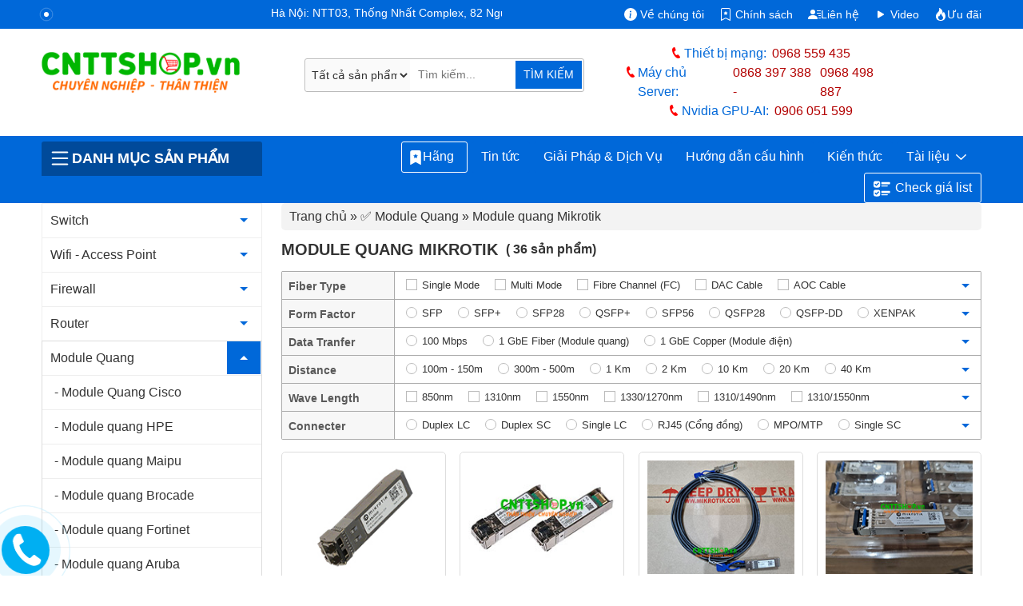

--- FILE ---
content_type: text/html; charset=UTF-8
request_url: https://cnttshop.vn/module-quang-mikrotik
body_size: 45561
content:

<!DOCTYPE html>
<html lang="vi">
    <head>
        <!-- CSS and Jquery start here -->
                    <title>Module quang Mikrotik</title>
                            <meta name="ROBOTS" content="INDEX, FOLLOW">
            <meta name="robots" content="index, follow">
                <meta charset="utf-8">
        <meta name="viewport" content="width=device-width, initial-scale=1, shrink-to-fit=no">
        <link rel="canonical" href="https://cnttshop.vn/module-quang-mikrotik">
        <meta name="theme-color" content="#0068d9"/>
        <meta name="keywords" content="Module quang Mikrotik">
				  <meta name="description" content="Phân phối chính hãng Module quang Mikrotik giá tốt nhất thị trường, bảo hành chính hãng, giao hàng toàn quốc.">
		  
        <meta property="og:url"           content="https://cnttshop.vn/module-quang-mikrotik" />
        <meta property="og:type"          content="website" />
        <meta property="og:title"         content="Module quang Mikrotik" />
        <meta property="og:description"   content="Phân phối chính hãng Module quang Mikrotik giá tốt nhất thị trường, bảo hành chính hãng, giao hàng toàn quốc." />
        <meta property="og:image"         content="uploads/images/danh-muc-san-pham/module-quang-mikrotik.jpg" />
        <meta name="twitter:card" content="summary_large_image">
	  	<meta name="twitter:title" content="Module quang Mikrotik">
	  	<meta name="twitter:description" content="Phân phối chính hãng Module quang Mikrotik giá tốt nhất thị trường, bảo hành chính hãng, giao hàng toàn quốc.">
	  	<meta name="twitter:url" content="https://cnttshop.vn/module-quang-mikrotik">
	  	<meta property="twitter:image" content="uploads/images/danh-muc-san-pham/module-quang-mikrotik.jpg">
        <meta name="author" content="cnttshop">
        <meta http-equiv="Cache-control" content="public">
        <meta name="p:domain_verify" content="240dd1d0e4c14f33c90e91f7a58ee75a"/>
        <meta name='dmca-site-verification' content='cFRNWCt4d2Jrb01jODNvZTBXOWdxQT090'/>
        <meta name="facebook-domain-verification" content="ib8c8mzw6mucjm6msg1b8t1gweypfy" />
        <link rel="apple-touch-icon" href="../../resources/ui_images/client/icon/touch-icon-iphone.png">
        <link rel="apple-touch-icon" sizes="76x76" href="../../resources/ui_images/client/icon/touch-icon-ipad.png">
        <link rel="apple-touch-icon" sizes="120x120" href="../../resources/ui_images/client/icon/touch-icon-iphone-retina.png">
        <link rel="apple-touch-icon" sizes="152x152" href="../../resources/ui_images/client/icon/touch-icon-ipad-retina.png">
        <link rel="shortcut icon" href="https://cnttshop.vn/uploads/images/favicon/favi.png" type="image/x-icon">      
        <link rel="stylesheet" type="text/css" href="https://cnttshop.vn/assets/css/bootstrap.min.css"/>
        <link rel="stylesheet" type="text/css" href="https://cnttshop.vn/resources/stylesheets/client/css_cate_pr.css"/>
        <script type="application/ld+json">
        {
          "@context": "https://schema.org/",
          "@type": "Person",
          "name": "Lê Văn Tuấn",
          "url": "https://cnttshop.vn/author/levantuan",
          "image": "https://cnttshop.vn/resources/ui_images/author/le-van-tuan.jpg",
          "sameAs": [
            "https://www.facebook.com/tuanlvevn",
            "https://twitter.com/LeTuanVan",
            "https://www.instagram.com/tuancnttshop/",
            "https://www.linkedin.com/in/le-van-tuan-74847164/",
            ""
          ],
          "jobTitle": "Giám đốc",
          "worksFor": {
            "@type": "Organization",
            "name": "Công ty TNHH Công Nghệ Việt Thái Dương"
          }  
        }
        </script>
        <script type="application/ld+json">
        {
          "@context": "https://schema.org",
          "@type": "Organization",
          "name": "Công Ty TNHH Công Nghệ Việt Thái Dương",
          "alternateName": "CNTTShop",
          "url": "https://cnttshop.vn/",
          "description": "Công ty TNHH công nghệ Việt Thái Dương được thành lập vào ngày 17/12/2004. Hiện nay chúng tôi là nhà phân phối thiết bị mạng Switch, Wifi, Firewall, Router, Module quang, Server, Thiết bị IoT... Của các hãng lớn như Cisco, Cambium, Aruba, Fortinet, HPE, Dell, Allied Telesis, Maipu, MikroTik, H3C. Chúng tôi cam kết cung cấp tới khách hàng các sản phẩm chất lượng giá cả hợp lý, dịch vụ bảo hành và chăm sóc khách hàng tốt nhất.",
          "logo": "https://cnttshop.vn/uploads/images/logo/logo-cnttshopvn.png",
          "image": "https://cnttshop.vn/uploads/images/banner/banner-cnttshop.jpg",
          "foundingDate": "2014",
          "founder": {
            "@type": "Person",
            "name": "Lê Văn Tuấn"
          }
        }
        </script>
        <script type="application/ld+json">
        {
          "@context": "http://schema.org/",
          "@type": "LocalBusiness",
          "name": "CNTTShop",
          "image": "https://cnttshop.vn/uploads/images/banner/banner-cnttshop.jpg",
          "email": "kd@cnttshop.vn",
          "priceRange": "VND",
          "hasMap": "https://maps.app.goo.gl/XANRMB9WR8x2rNks6",
          "telephone": "0906051599",
           "address": {
                    "@type": "PostalAddress",
                    "streetAddress": "NTT03, Thống Nhất Complex, 82 Nguyễn Tuân, Thanh Xuân, Hà Nội.",
                    "addressLocality": "Thanh Xuân",
                    "addressRegion": "Hà Nội",
                    "postalCode": "100000",
                    "addressCountry": "VN"
                },
                "geo": {
                    "@type": "GeoCoordinates",
                    "latitude": 20.998703,
                    "longitude": 105.805044
                },
          "openingHoursSpecification": 
        {
            "@type": "OpeningHoursSpecification",
            "dayOfWeek": [
              "Monday",
              "Tuesday",
              "Wednesday",
              "Thursday",
              "Friday",
              "Saturday",
              "Sunday"
            ],
                "opens": "08:00",
                "closes": "17:30"
          }, 
          "contactPoint": {
            "@type": "ContactPoint",
            "telephone": "02462592244",
            "contactType": "customer service",
            "contactOption": "TollFree",
             "areaServed": "VN",
             "availableLanguage": "Vietnamese"
          },
          "sameAs": [
            "https://www.facebook.com/CNTTShop",
            "https://twitter.com/cnttshop_vn",
            "https://www.pinterest.com/cnttshopvn/",
            "https://www.youtube.com/@CNTTSHOP",
            "https://cnttshop.tumblr.com/"
          ]
        }
        </script>
        <script type="application/ld+json">
          {
              "@context": "https://schema.org",
              "@type": "WebSite",
              "name": "CNTTShop.vn - Công Ty TNHH Công Nghệ Việt Thái Dương",
              "alternateName":  "CNTTShop.vn - Công Ty TNHH Công Nghệ Việt Thái Dương",
              "url": "https://cnttshop.vn"
          }
        </script>
        <!-- CSS and Jquery end here -->
        <!-- Google tag (gtag.js) -->
        <script>
          window.dataLayer = window.dataLayer || [];
          function gtag(){dataLayer.push(arguments);}
          gtag('js', new Date());

          gtag('config', 'G-9REJ0LGC4K');
        </script>
        <style>
            :not(table), :before, :after {
                box-sizing: border-box;
                margin: 0;
                padding: 0;
            }
            label {
                font-weight: 400;
                display: inline-block;
                max-width: 100%;
            }
            img, input, button {
                border: none;
            }
            .filter-head{display: flex; align-items: center; margin: 12px 0;}
            .cate2-title-h1 h1{color:#333;text-transform:uppercase;white-space:nowrap;font-size:20px;font-weight:700;margin:0;float: left}
            .filter-head .txt-amount-products{display:block;float:left;margin-left: 10px}
            .box-filter-wrapper { margin-bottom:20px; }
            .filter-head .fb-like{line-height:35px;float:right;}
            ul.box-sub-cate {list-style: none;}
            .filter{background:#fff;position:relative;border-radius:2px;border:1px solid #aaa; border-top: none; margin-bottom: 15px;margin-top: 15px}
            .filter .wrap-filter {clear: both;-webkit-transition: all 200ms ease;}
            .filter .filter-attr{overflow:hidden;border-top:1px solid #aaa;background-color:#f7f7f7;position:relative}
            .filter div.cont-filter-attr{margin-left:85px;overflow:hidden;padding-right:25px;background-color:#fff;padding:2px 30px 2px 0}
            .filter div.cont-filter-attr ul{overflow:hidden;position:relative;list-style:none}
            .filter div.cont-filter-attr ul li{width:auto;float:left;padding-left:15px;height:30px;line-height:30px;list-style:none}
            .filter div.cont-filter-attr ul li label{max-height:30px;display:block;cursor:pointer;font-size:11px;white-space:nowrap;position:relative;}
            .filter div.cont-filter-attr ul li label button {padding:0 4px 0 20px;background: none;}
            .filter div.cont-filter-attr ul li span.checkbox{margin:0;font-size:0.8rem;color:#333;cursor:pointer;white-space:nowrap;font-weight:300}
            .filter div.cont-filter-attr ul li span.radio{margin:0;font-size:0.8rem;color:#333;cursor:pointer;white-space:nowrap;font-weight:300}
            .cont-filter-attr ul li label input[type='checkbox']:checked + .checkbox:before{border:1px solid #0068d9}
            .filter div.ttl-left{width:140px;float:left;padding:8px 0 0 8px;background:#f7f7f7;font-weight:700;color:#595959;position:relative;font-size:0.9rem}
            .filter .filter-attr:before{content:'';display:block;position:absolute;width:1px;top:0;bottom:0;left:140px;z-index:1;background-color:#aaa}
            .filter div.cont-filter-attr a.view-more{display:block;position:absolute;top:5px;right:4px;text-align:center;-webkit-transition:all .2s linear;-moz-transition:all .2s linear;-o-transition:all .2s linear;transition:all .2s linear}
            .filter div.cont-filter-attr ul.active{height:30px}.view-more i.fa-caret-up{display:none}.view-more.show i.fa-caret-up{display:block}.view-more.show i.fa-caret-down{display:none}
            .view-more i { padding: 10px 10px; display: flex; border-radius: 3px}
            .view-more i:hover { background-color: #0068d9; color: #fff}
            .view-more i:hover:before {border-top: 5px solid #fff}
            .view-more.show i {background-color: #0068d9; color: #fff}
            .cont-filter-attr ul li label .radio:before{content:'';cursor:pointer;position:absolute;width:14px;height:14px;top:7px;left:0;border:1px solid #bbbbbb; border-radius: 50%;}
            .cont-filter-attr ul li label .checkbox:before{content:'';cursor:pointer;position:absolute;width:14px;height:14px;top:7px;left:0;border:1px solid #bbbbbb}
            .cont-filter-attr ul li label .checkbox:after{opacity:0;content:'';position:absolute;width:9px;height:4px;background:transparent;top:11px;left:2px;border:2px solid #0068d9;border-top:none;border-right:none;transform:rotate(-45deg)}
            .cont-filter-attr ul li label .radio:after{opacity:0;content:'';position:absolute;width:8px;height:8px;background:transparent;top:10px;left:3px;border:2px solid #0068d9;border-radius:50%;background:#0068d9}
            .filter div.cont-filter-attr ul li label:hover span,.filter div.cont-filter-attr ul li label.active span{color:#4585f4}
            .filter div.cont-filter-attr ul li label:hover span:after{opacity: 1}
            .cont-filter-attr ul li label input[type='checkbox']:checked + .checkbox:after{opacity:1}
            .cont-filter-attr ul li label input[type='radio']:checked + .radio:after{opacity:1}
            .filter div.cont-filter-attr ul li label input{margin:-4px 5px 0 0;vertical-align:middle;opacity:0;position:absolute}
            ul.other-filters{border:1px solid #aaa;height:24px;overflow:hidden;display:inline-block;background-color:#fff;list-style:none;float:right;margin-top:10px}
            ul.other-filters li{float:left;border-right:1px solid #aaa;position:relative;list-style:none}
            ul.other-filters li a{display:block;padding:0 10px;line-height:22px;cursor:pointer;color:#333;font-size: 0.9rem;}
            ul.other-filters li a i { font-size: 11px;margin-left: 5px;} ul.other-filters li:last-child {border-right: none;}
            .checkbox.check { color: #0068d9 !important; font-weight: 500 !important;}
            .radio.check { color: #0068d9 !important; font-weight: 500 !important;}
            .radio.check:hover {color: #e52f48 !important }
            .radio.check:hover:before {border-color: #e52f48 !important}
            .radio.check:hover:after {border-color: #e52f48 !important; opacity: 0 !important}
            .checkbox.check:hover {color: #e52f48 !important }
            .checkbox.check:hover:before {border-color: #e52f48 !important}
            .checkbox.check:hover:after {border-color: #e52f48 !important; opacity: 0 !important}
            .description-cate ul { padding-left: 25px; margin-bottom: 10px}
            .description-cate p { margin-bottom: 10px}
            .description-cate{border:1px solid #ddd; padding: 10px 10px 0 10px; margin-bottom: 15px; border-radius: 5px}
            .description-cate h2 {font-size: 20px; margin-bottom: 10px; font-weight: bold}
            .description-cate h3 {margin-bottom: 7px; font-size: 18px; font-weight: bold}
            .description-cate h4 {margin-bottom: 7px; font-size: 16px;}

            /*Menu Cate Right Product*/
            .menu-cate-prd ul { list-style: none; }
            .menu-cate-prd ul > li { border: 1px solid #eee; border-bottom: none;}
            .menu-cate-prd ul > li:last-child { border-bottom: 1px solid #eee; }
            .menu-cate-prd ul > li > i { display: flex;float: right; padding: 18px 16px; color: #0068d9; margin-right: 1px}
            .menu-cate-prd ul > li > i:hover {background: #0068d9; color: #fff; cursor: pointer;}
            .menu-cate-prd ul > li > i:hover:before {border-top: 5px solid #fff;}
            .menu-cate-prd ul > li > i.fa-caret-up { display: none; }
            .boder > .fa-caret-up { display: block !important; background: #0068d9; color: #fff;}
            .boder > .fa-caret-down { display: none }
            .menu-cate-prd ul > li > a { padding: 9px 10px; display: inline-block; color: #333}
            .menu-cate-prd ul > li > ul > li > a { padding: 9px 15px; display: inline-block;}
            .menu-cate-prd ul > li > ul > li > ul > li > a { padding: 9px 0 9px 20px; display: inline-block; font-size: 0.9rem;}
            .menu-cate-prd ul > li > a:hover { text-decoration: underline; }
            .menu-cate-prd ul > li > ul ,.menu-cate-prd ul > li > ul > li > ul { display: none; }
            .menu-cate-prd > span { display: block; text-align: center; font-weight: 500; padding-bottom: 10px;}
            .dropdown-content > li { border-right: none!important; border-left: none !important;}
            .menu-cate-prd ul > li.show { border: 1px solid #ddd;}
            .menu-cate-prd ul > li.show > i.fa-caret-up { display: flex; background: #0068d9; color: #fff; position: relative}
            .menu-cate-prd ul > li.show > i.fa-caret-up::before {border-top: 5px solid #fff;}
            .menu-cate-prd ul > li.show > i.fa-caret-down { display: none;}
            .menu-cate-prd ul > li > ul > li { border-left: none !important; border-right: none !important; border-color: #eee!important; }
            .show > .catedropdown {display: block}
            .show > a > .mc_title { font-weight: 500}
            .view-more-option { display: block; text-align: center; padding: 5px 0;}
            .view-more-option a{font-size: 0.8rem;color: #3d3d3d; padding: 2px 10px; border: 1px solid #ddd; display: inline-block; border-radius: 3px;}
            .view-more-option a i {font-style: normal;font-size: 18px;line-height: 0;position: relative;top: 2px;color: #3d3d3d;}
            .view-more-option a:hover {cursor: pointer; background-color: #0068d9; border-color: #0068d9; color: #fff;}
            .view-more-option a:hover i {cursor: pointer; background-color: #0068d9; border-color: #0068d9; color: #fff;}
            #breadcrumb {display: block; width: 100%; padding: 5px 10px; background: #f3f3f3; border-radius: 5px; margin-bottom: 0}
            .box-prdcate-home {margin-bottom: 15px}
            .new-price {
                font-size: .9rem;
                padding: 2px 15px;
                background: #0068d9;
                border-radius: 3px;
                color: #fff;
                display: inline-block;
                margin-top: 5px
            }
            ol {padding-left: 25px; margin-bottom: 5px}
            ol li {line-height: 27px}
            .sm {height: 200px; overflow: hidden;}
            .show-more {position: relative;}
            .readmore {
                width: 100px;
                display: block;
                overflow: hidden;
                position: absolute;
                line-height: 40px;
                font-size: 14px;
                color: #0068d9;
                margin: 10px auto;
                cursor: pointer;
                top: -47px;
                background: #fff;
                left: 44%;
                padding: 0 10px;
                border-radius: 5px
            }
            .readmore:after {
                content: '';
                width: 0;
                right: 0;
                border-top: 6px solid #0068d9;
                border-left: 6px solid transparent;
                border-right: 6px solid transparent;
                display: inline-block;
                vertical-align: middle;
                margin: -2px 0 0 5px;
            }
            
      			#description-cate table>:not(caption)>*>* {
              border-width: 0 1px;
      			  padding: 0.3rem 0.5rem;
      			}

      			#description-cate table {
      			    --bs-table-bg: transparent;
      			    --bs-table-accent-bg: transparent;
      			    --bs-table-striped-color: #212529;
      			    --bs-table-striped-bg: rgba(0,0,0,0.05);
      			    --bs-table-active-color: #212529;
      			    --bs-table-active-bg: rgba(0,0,0,0.1);
      			    --bs-table-hover-color: #212529;
      			    --bs-table-hover-bg: rgba(0,0,0,0.075);
      			    width: 100%!important;
      			    margin-bottom: 1rem;
      			    color: #212529;
      			    vertical-align: top;
      			    border-color: #dee2e6;
      			    border-collapse: collapse;
      			}
            .description-cate-botton {display: block; float: left; border:1px solid #ddd; padding: 10px; margin-bottom: 15px; width: 100%; border-radius: 5px}
            .description-cate-botton p {margin-bottom: 10px}
            .description-cate-botton h2 {margin-bottom: 10px; font-weight: bold; font-size: 20px}
            .description-cate-botton h3 {font-weight: bold; font-size: 18px; margin-bottom: 10px}
            .description-cate img, .description-cate-botton img {border-radius: 5px}
            .description-cate-botton ul {padding-left: 30px; list-style: disc; margin-bottom: 10px}
            .description-cate-botton ul li {margin-bottom: 7px}
            .outs {
              padding: 5px 15px;
              border: 1px dashed;
              border-radius: 3px;
              margin-bottom: 10px;
            }
            .fa-caret-down:before {
            	border-left: 5px solid transparent;
    			    border-right: 5px solid transparent;
    			    border-top: 5px solid #0068d9;
    			    content: '';
            }
            .fa-arrow-down:before{
            	transform: rotate(-180deg);
            	border-left: 5px solid transparent;
    			    border-right: 5px solid transparent;
    			    border-top: 5px solid #0068d9;
    			    content: '';
            }
            .fa-caret-up:before{
            	transform: rotate(-180deg);
            	border-left: 5px solid transparent;
    			    border-right: 5px solid transparent;
    			    border-top: 5px solid #0068d9;
    			    content: '';
            }
            .float-left {float: left}
            .name-prd { font-size: 14px; font-weight: bold; line-height: 21px; margin-top: 10px; height: 65px; overflow: hidden; color: #333; text-align: left}
            .products-in-cate a img{max-width: 100%;}
            .border-prd-ddd {border: 1px solid #ddd; border-radius: 5px}
            .margin-right-0 {margin-right: 0}
            .pagination-content {
                text-align: center;
                display: block;
                float: left;
                width: 100%
            }

            .pagination {
                display: inline-block;
                padding-left: 0;
                margin: 10px 0;
                border-radius: 4px;
                list-style: none
            }

            .pagination li {
                display: inline
            }

          .pagination > li > a,.pagination > li > span {
              position: relative;
              float: left;
              padding: 6px 12px;
              margin-left: -1px;
              line-height: 1.42857143;
      		    color: #337ab7;
      		    text-decoration: none;
      		    background-color: #fff;
      		    border: 1px solid #ddd
      		}

      		.pagination > .active > a,.pagination > .active > span,.pagination > .active > a:hover,.pagination > .active > span:hover,.pagination > .active > a:focus,.pagination > .active > span:focus {
      		    z-index: 2;
      		    color: #fff;
      		    cursor: default;
      		    background-color: #0068d9;
      		    border-color: #0068d9
      		}

      		.pagination > li > a:hover,.pagination > li > span:hover,.pagination > li > a:focus,.pagination > li > span:focus {
      		    z-index: 3;
      		    color: #23527c;
      		    background-color: #eee;
      		    border-color: #ddd
      		}
      		span.star-prd { position: absolute; top: 4px; width: 95%; left: 5px; background: #0052AD; color: #fff; font-size: .9rem; padding: 4px 0 5px; font-weight: 500; line-height: .9rem; text-align: center; border-radius: 5px}
      		#cate-menu-left {margin-bottom: 20px}
      		.content-contact {margin-bottom: 20px}
      		.section-title h4 { margin-bottom: 10px}
      		.lien-he-price { font-size: .9rem; padding: 2px 15px; background: #0068d9; border-radius: 3px; color: #fff; display: inline-block; margin-top: 5px}
      		.thumb-right {text-align: center;}
          #description-cate table>:not(caption)>* {
            border-width: 1px 0;
          }
          .denlong2024 {
			  -webkit-animation: denlong2024-anim 5s linear infinite;
			          animation: denlong2024-anim 5s linear infinite;
			  -webkit-transform-origin: center;
			      -ms-transform-origin: center;
			          transform-origin: center;
			  transform-box: fill-box;
			}

			@-webkit-keyframes denlong2024-anim {
			  0% {
			    -webkit-transform: rotate(0deg) translate(0);
			            transform: rotate(0deg) translate(0)
			  }
			  25% {
			    -webkit-transform: rotate(2deg) translateX(5px);
			            transform: rotate(2deg) translateX(5px)
			  }
			  50% {
			    -webkit-transform: rotate(-2deg) translateX(-5px);
			            transform: rotate(-2deg) translateX(-5px)
			  }
			  75% {
			    -webkit-transform: rotate(-2deg) translateX(5px);
			            transform: rotate(-2deg) translateX(5px)
			  }
			  100% {
			    -webkit-transform: rotate(0deg) translate(0);
			            transform: rotate(0deg) translate(0)
			  }
			}

			@keyframes denlong2024-anim {
			  0% {
			    -webkit-transform: rotate(0deg) translate(0);
			            transform: rotate(0deg) translate(0)
			  }
			  25% {
			    -webkit-transform: rotate(2deg) translateX(5px);
			            transform: rotate(2deg) translateX(5px)
			  }
			  50% {
			    -webkit-transform: rotate(-2deg) translateX(-5px);
			            transform: rotate(-2deg) translateX(-5px)
			  }
			  75% {
			    -webkit-transform: rotate(-2deg) translateX(5px);
			            transform: rotate(-2deg) translateX(5px)
			  }
			  100% {
			    -webkit-transform: rotate(0deg) translate(0);
			            transform: rotate(0deg) translate(0)
			  }
			}
			.hoadao2024 {
			  -webkit-animation: hoadao2024-anim 5s linear infinite;
			          animation: hoadao2024-anim 5s linear infinite;
			  -webkit-transform-origin: center;
			      -ms-transform-origin: center;
			          transform-origin: center;
			  transform-box: fill-box;
			}

			@-webkit-keyframes hoadao2024-anim {
			  0% {
			    -webkit-transform: rotate(0deg) translate(0);
			            transform: rotate(0deg) translate(0)
			  }
			  25% {
			    -webkit-transform: rotate(2deg) translateY(5px);
			            transform: rotate(2deg) translateY(5px)
			  }
			  50% {
			    -webkit-transform: rotate(-2deg) translateY(-5px);
			            transform: rotate(-2deg) translateY(-5px)
			  }
			  75% {
			    -webkit-transform: rotate(-2deg) translateY(5px);
			            transform: rotate(-2deg) translateY(5px)
			  }
			  100% {
			    -webkit-transform: rotate(0deg) translate(0);
			            transform: rotate(0deg) translate(0)
			  }
			}

			@keyframes hoadao2024-anim {
			  0% {
			    -webkit-transform: rotate(0deg) translate(0);
			            transform: rotate(0deg) translate(0)
			  }
			  25% {
			    -webkit-transform: rotate(2deg) translateY(5px);
			            transform: rotate(2deg) translateY(5px)
			  }
			  50% {
			    -webkit-transform: rotate(-2deg) translateY(-5px);
			            transform: rotate(-2deg) translateY(-5px)
			  }
			  75% {
			    -webkit-transform: rotate(-2deg) translateY(5px);
			            transform: rotate(-2deg) translateY(5px)
			  }
			  100% {
			    -webkit-transform: rotate(0deg) translate(0);
			            transform: rotate(0deg) translate(0)
			  }
			}
  			#hoadaoleft {width: 250px;position: fixed;top:2px;left:calc(50% - 846px);z-index: 10010}
  			#denlongleft {width: 78px;position: fixed;z-index: 10000;top:133px;left: calc(50% - 745px);}
  			#hoamairight {width: 250px;position: fixed;top:6px;right:calc(50% - 846px);z-index: 100010}
  			#denlongright {width: 78px;position: fixed;z-index: 10000;top:133px;right: calc(50% - 745px);}
  			@media (min-width: 1381px) and (max-width: 1649px){
          #hoadaoleft {
            width: 188px !important;
            left: -5px !important;
          }
          #denlongleft {
            top: 111px !important;
            left: 21px !important;
          }
          #denlongright {
            top: 110px !important;
            right: 25px !important;
          }
          #hoamairight {
            width: 188px !important;
            right: -25px !important;
          }
        }

  			.fixed-left {
  			  left: calc(50% - 758px);
  			}
  			.fixed-left, .fixed-right {
  			  position: fixed;
  			  top: 250px;
  			  width: 120px;
  			  border-radius: 8px;
  			  overflow: hidden;
  			}

  			.fixed-left img, .fixed-right img {
  			  width: 100%;
  			}

  			.fixed-right {
  			    right: calc(50% - 758px);
  			}
  			.fixed-left, .fixed-right {
  			    position: fixed;
  			    top: 250px;
  			    width: 120px;
  			    border-radius: 8px;
  			    overflow: hidden;
  			}

  			.fixed-left img, .fixed-right img {
  			  width: 100%
  			}

        .description-cate-botton table {
            --bs-table-bg: transparent;
            --bs-table-accent-bg: transparent;
            --bs-table-striped-color: #212529;
            --bs-table-striped-bg: rgba(0, 0, 0, 0.05);
            --bs-table-active-color: #212529;
            --bs-table-active-bg: rgba(0, 0, 0, 0.1);
            --bs-table-hover-color: #212529;
            --bs-table-hover-bg: rgba(0, 0, 0, 0.075);
            width: 100% !important;
            margin-bottom: 1rem;
            color: #212529;
            vertical-align: top;
            border-color: #dee2e6;
            border-collapse: collapse;
        }
        .description-cate-botton table>:not(caption)>* {
          border-width: 1px 0;
        }
        .description-cate-botton table>:not(caption)>*>* {
          border-width: 0 1px;
          padding: 0.3rem 0.5rem;
        }
        #toc-container {
            top: 20px;
            right: 20px;
            max-width: 500px;
            height: 150px;
            overflow: hidden;
            transition: all 0.3s ease;
            margin-bottom: 15px;
            border: 1px dashed #aaa;
            border-radius: 8px
        }
        #toc-container.expanded {
            width: 100%;
            height: auto;
        }
        #toc {
            background: #f0f8ff;
            padding: 15px;
            display: flex;
            flex-direction: column;
            align-items: start;
            position: relative;
        }
        #toc ul { list-style: none; padding-left: 20px; counter-reset: toc-counter; }
        #toc li { counter-increment: toc-counter; }
        #toc li::before { content: counters(toc-counter, ".") "."; font-weight: bold; margin-right: 5px; }
        #toc a { text-decoration: none; color: #444; display: inline; font-weight: 600}
        #toc a.toc-h3 {font-size: 90%}
        #toc a:hover { text-decoration: underline;}
        #toc span {font-weight: bold; margin-bottom: 10px}
        #toggle-toc-btn {
          background: none;
          border: none;
          cursor: pointer;
          position: absolute;
          top: 12px;
          right: 5px;
        }
        #icon-toc { width: 20px; height: 20px; fill: #444; cursor: pointer; }
        .toc-h1 { font-weight: bold; font-size: 1.2em;}
      </style>
      <!-- Google Tag Manager -->
      <script>(function(w,d,s,l,i){w[l]=w[l]||[];w[l].push({'gtm.start':
      new Date().getTime(),event:'gtm.js'});var f=d.getElementsByTagName(s)[0],
      j=d.createElement(s),dl=l!='dataLayer'?'&l='+l:'';j.async=true;j.src=
      'https://www.googletagmanager.com/gtm.js?id='+i+dl;f.parentNode.insertBefore(j,f);
      })(window,document,'script','dataLayer','GTM-NM6PSZK');</script>
      <!-- End Google Tag Manager -->
    </head>
    <body class="cnttshop">
        <div class="top-header">
            <div class="container">
                <div class="row">
                    <div class="col-lg-6 col-md-12">
                        <a class="d-inline d-sm-none me-2" href="https://cnttshop.vn/"><img width="160" height="35" title="Logo CNTTShop.vn" alt="Logo CNTTShop.vn" class="logomb" src="/assets/images/logo-mobile-cnttshop.webp"></a>
                        <p class="d-inline d-sm-none">
                            Hotline:
                                                    </p>
                        <!-- <span class="cty-vtd">
                            <svg xmlns="http://www.w3.org/2000/svg" width="16" height="16" fill="currentColor" class="bi bi-building" viewBox="0 0 16 16">
                                  <path fill-rule="evenodd" d="M14.763.075A.5.5 0 0 1 15 .5v15a.5.5 0 0 1-.5.5h-3a.5.5 0 0 1-.5-.5V14h-1v1.5a.5.5 0 0 1-.5.5h-9a.5.5 0 0 1-.5-.5V10a.5.5 0 0 1 .342-.474L6 7.64V4.5a.5.5 0 0 1 .276-.447l8-4a.5.5 0 0 1 .487.022zM6 8.694 1 10.36V15h5V8.694zM7 15h2v-1.5a.5.5 0 0 1 .5-.5h2a.5.5 0 0 1 .5.5V15h2V1.309l-7 3.5V15z"/>
                                <path d="M2 11h1v1H2v-1zm2 0h1v1H4v-1zm-2 2h1v1H2v-1zm2 0h1v1H4v-1zm4-4h1v1H8V9zm2 0h1v1h-1V9zm-2 2h1v1H8v-1zm2 0h1v1h-1v-1zm2-2h1v1h-1V9zm0 2h1v1h-1v-1zM8 7h1v1H8V7zm2 0h1v1h-1V7zm2 0h1v1h-1V7zM8 5h1v1H8V5zm2 0h1v1h-1V5zm2 0h1v1h-1V5zm0-2h1v1h-1V3z"/>
                            </svg>
                           Công Ty TNHH Công Nghệ Việt Thái Dương
                        </span> -->
                        <div class="address-left">
                          <div class="pulse-icon">
                              <div class="icon-wrap"></div>
                              <div class="elements"> 
                                  <div class="pulse pulse-1"></div> 
                              </div>
                          </div>
                        </div>
                        <div class="marquee-top"><marquee>Hà Nội: NTT03, Thống Nhất Complex, 82 Nguyễn Tuân, Thanh Xuân, Hà Nội. ● Số 13, đường 7C, khu phố 4, phường An Phú, TP Thủ Đức, Hồ Chí Minh. ===> Đơn Vị Hàng Đầu Trong Lĩnh Vực Cung Cấp Thiết Bị Security - Network - Wifi - CCTV - Conference - Máy chủ Server - Lưu trữ Storge.</marquee></div>
                    </div>
                    <div class="col-lg-6 col-md-8 d-none d-lg-block">
                        <!-- <span class="dia-chi-vtd">                          
                            <i class="i-map"></i> NTT03, Line 1, Thống Nhất Complex, 82 Nguyễn Tuân, Thanh Xuân, Hà Nội.
                        </span> -->
                        <ul class="menu-top-more">
                          <li>
                            <p>
                              <svg xmlns="http://www.w3.org/2000/svg" width="16" height="16" fill="currentColor" class="bi bi-info-circle-fill" viewBox="0 0 16 16">
                                  <path d="M8 16A8 8 0 1 0 8 0a8 8 0 0 0 0 16m.93-9.412-1 4.705c-.07.34.029.533.304.533.194 0 .487-.07.686-.246l-.088.416c-.287.346-.92.598-1.465.598-.703 0-1.002-.422-.808-1.319l.738-3.468c.064-.293.006-.399-.287-.47l-.451-.081.082-.381 2.29-.287zM8 5.5a1 1 0 1 1 0-2 1 1 0 0 1 0 2"/>
                              </svg> Về chúng tôi
                            </p>
                            <ul>
                              <li><a href="/gioi-thieu-cong-ty" title="Giới thiệu công ty TNHH Công Nghệ Việt Thái Dương"><svg xmlns="http://www.w3.org/2000/svg" width="12" height="12" fill="currentColor" class="bi bi-caret-right-fill" viewBox="0 0 16 16">
                                <path d="m12.14 8.753-5.482 4.796c-.646.566-1.658.106-1.658-.753V3.204a1 1 0 0 1 1.659-.753l5.48 4.796a1 1 0 0 1 0 1.506z"/>
                              </svg>Giới thiệu công ty</a></li>
                              <li><a href="/blogs/cac-hoat-dong-cua-cong-ty-viet-thai-duong" title="Các hoạt động của công ty TNHH Công Nghệ Việt Thái Dương"><svg xmlns="http://www.w3.org/2000/svg" width="12" height="12" fill="currentColor" class="bi bi-caret-right-fill" viewBox="0 0 16 16">
                                <path d="m12.14 8.753-5.482 4.796c-.646.566-1.658.106-1.658-.753V3.204a1 1 0 0 1 1.659-.753l5.48 4.796a1 1 0 0 1 0 1.506z"/>
                              </svg>Các hoạt động của công ty</a></li>
                            </ul>
                          </li>
                                      <li>
                                        <p>
                                          <svg xmlns="http://www.w3.org/2000/svg" width="16" height="16" fill="currentColor" class="bi bi-bookmark-star" viewBox="0 0 16 16">
                                <path d="M7.84 4.1a.178.178 0 0 1 .32 0l.634 1.285a.18.18 0 0 0 .134.098l1.42.206c.145.021.204.2.098.303L9.42 6.993a.18.18 0 0 0-.051.158l.242 1.414a.178.178 0 0 1-.258.187l-1.27-.668a.18.18 0 0 0-.165 0l-1.27.668a.178.178 0 0 1-.257-.187l.242-1.414a.18.18 0 0 0-.05-.158l-1.03-1.001a.178.178 0 0 1 .098-.303l1.42-.206a.18.18 0 0 0 .134-.098z"/>
                                <path d="M2 2a2 2 0 0 1 2-2h8a2 2 0 0 1 2 2v13.5a.5.5 0 0 1-.777.416L8 13.101l-5.223 2.815A.5.5 0 0 1 2 15.5zm2-1a1 1 0 0 0-1 1v12.566l4.723-2.482a.5.5 0 0 1 .554 0L13 14.566V2a1 1 0 0 0-1-1z"/>
                              </svg> Chính sách
                            </p>
                            <ul>
                              <li><a href="/blogs/ho-tro-khach-hang/huong-dan-mua-hang" title="Hướng dẫn mua hàng"><svg xmlns="http://www.w3.org/2000/svg" width="12" height="12" fill="currentColor" class="bi bi-caret-right-fill" viewBox="0 0 16 16">
                                <path d="m12.14 8.753-5.482 4.796c-.646.566-1.658.106-1.658-.753V3.204a1 1 0 0 1 1.659-.753l5.48 4.796a1 1 0 0 1 0 1.506z"/>
                              </svg>Hướng dẫn mua hàng</a></li>
                              <li><a href="/blogs/ho-tro-khach-hang/chinh-sach-bao-hanh" title="Chính sách bảo hành"><svg xmlns="http://www.w3.org/2000/svg" width="12" height="12" fill="currentColor" class="bi bi-caret-right-fill" viewBox="0 0 16 16">
                                <path d="m12.14 8.753-5.482 4.796c-.646.566-1.658.106-1.658-.753V3.204a1 1 0 0 1 1.659-.753l5.48 4.796a1 1 0 0 1 0 1.506z"/>
                              </svg>Chính sách bảo hành</a></li>
                              <li><a href="/blogs/ho-tro-khach-hang/chinh-sach-van-chuyen" title="Chính sách vận chuyển"><svg xmlns="http://www.w3.org/2000/svg" width="12" height="12" fill="currentColor" class="bi bi-caret-right-fill" viewBox="0 0 16 16">
                                <path d="m12.14 8.753-5.482 4.796c-.646.566-1.658.106-1.658-.753V3.204a1 1 0 0 1 1.659-.753l5.48 4.796a1 1 0 0 1 0 1.506z"/>
                              </svg>Chính sách vận chuyển</a></li>
                              <li><a href="/blogs/ho-tro-khach-hang/chinh-sach-thanh-toan" title="Chính sách thanh toán"><svg xmlns="http://www.w3.org/2000/svg" width="12" height="12" fill="currentColor" class="bi bi-caret-right-fill" viewBox="0 0 16 16">
                                <path d="m12.14 8.753-5.482 4.796c-.646.566-1.658.106-1.658-.753V3.204a1 1 0 0 1 1.659-.753l5.48 4.796a1 1 0 0 1 0 1.506z"/>
                              </svg>Chính sách thanh toán</a></li>
                              <li><a href="/blogs/ho-tro-khach-hang/chinh-sach-ve-quyen-rieng-tu" title="Chính sách về quyền riêng tư"><svg xmlns="http://www.w3.org/2000/svg" width="12" height="12" fill="currentColor" class="bi bi-caret-right-fill" viewBox="0 0 16 16">
                                <path d="m12.14 8.753-5.482 4.796c-.646.566-1.658.106-1.658-.753V3.204a1 1 0 0 1 1.659-.753l5.48 4.796a1 1 0 0 1 0 1.506z"/>
                              </svg>Chính sách về quyền riêng tư</a></li>
                            </ul>
                          </li>
                                      <li><a href="lien-he" title="Thông tin liên hệ"><svg xmlns="http://www.w3.org/2000/svg" width="16" height="16" fill="currentColor" class="bi bi-person-lines-fill" viewBox="0 0 16 16">
                            <path d="M6 8a3 3 0 1 0 0-6 3 3 0 0 0 0 6m-5 6s-1 0-1-1 1-4 6-4 6 3 6 4-1 1-1 1zM11 3.5a.5.5 0 0 1 .5-.5h4a.5.5 0 0 1 0 1h-4a.5.5 0 0 1-.5-.5m.5 2.5a.5.5 0 0 0 0 1h4a.5.5 0 0 0 0-1zm2 3a.5.5 0 0 0 0 1h2a.5.5 0 0 0 0-1zm0 3a.5.5 0 0 0 0 1h2a.5.5 0 0 0 0-1z"/>
                          </svg>Liên hệ</a></li>
                                      <li><a rell="noopener" href="https://www.youtube.com/@CNTTSHOP" target="_blank"><svg xmlns="http://www.w3.org/2000/svg" width="16" height="16" fill="currentColor" class="bi bi-play-fill" viewBox="0 0 16 16">
                            <path d="m11.596 8.697-6.363 3.692c-.54.313-1.233-.066-1.233-.697V4.308c0-.63.692-1.01 1.233-.696l6.363 3.692a.802.802 0 0 1 0 1.393"/>
                          </svg> Video</a></li>
                          <li>
                            <a href="/chuong-trinh-uu-dai"><svg xmlns="http://www.w3.org/2000/svg" width="16" height="16" fill="currentColor" class="bi bi-fire" viewBox="0 0 16 16">
                              <path d="M8 16c3.314 0 6-2 6-5.5 0-1.5-.5-4-2.5-6 .25 1.5-1.25 2-1.25 2C11 4 9 .5 6 0c.357 2 .5 4-2 6-1.25 1-2 2.729-2 4.5C2 14 4.686 16 8 16m0-1c-1.657 0-3-1-3-2.75 0-.75.25-2 1.25-3C6.125 10 7 10.5 7 10.5c-.375-1.25.5-3.25 2-3.5-.179 1-.25 2 1 3 .625.5 1 1.364 1 2.25C11 14 9.657 15 8 15"/>
                            </svg>Ưu đãi</a>
                          </li>
                      </ul>
                    </div>
                </div>
            </div>
        </div>
        <div class="container bg-noel">
            <div class="row py-md-3 py-xs-3">
                                    <div class="col-lg-3 col-md-3 col-sm-3 d-none d-sm-block">
                        <a href="https://cnttshop.vn/">
                          <img class="logo lazylazy" width="275" height="58" title="Logo Công Ty TNHH Việt Thái Dương" alt="Logo Công Ty TNHH Việt Thái Dương" src="https://cnttshop.vn/uploads/images/logo/logo-cnttshopvn.png" data-src ="https://cnttshop.vn/uploads/images/logo/logo-cnttshopvn.png" data-srcset="https://cnttshop.vn/uploads/images/logo/logo-cnttshopvn.png">
                        </a>
                    </div>
                                  
                <div itemscope itemtype="https://schema.org/WebSite" class="col-lg-6 col-md-5 col-sm-4 width-lg-search">
                    <div class="form-serach">
                        <meta itemprop="url" content="https://cnttshop.vn/"/>
                        <form itemprop="potentialAction" itemscope itemtype="https://schema.org/SearchAction" action="https://cnttshop.vn/tim-kiem" accept-charset="utf-8" method="get" id="menupanelsearch" class="my-2 mt-lg-2 d-flex">
                            <meta itemprop="target" content="https://cnttshop.vn/tim-kiem?keywords={keywords}"/>
                            <select name="sltype" id="sltype" aria-labelledby="searchSgg" onchange="lookup()">
                                  <option value="1">Tất cả sản phẩm</option>
                                  <option value="421">Switch</option>
                                  <option value="422">Wifi</option>
                                  <option value="423">Router</option>
                                  <option value="424">Firewall</option>
                                  <option value="425">Module quang</option>
                                  <option value="426">Load Balancing</option>
                                  <option value="699">Video Conferencing</option>
                                  <option value="791">Thiết bi IoT</option>
                                  <option value="708">Lưu trữ Storage</option>
                                  <option value="620">Máy chủ - Server</option>
                                  <option value="427">Linh kiện Máy chủ</option>
                                  <option value="428">Phụ kiện mạng</option>
                                  <option value="2">Hướng dẫn cấu hình</option>
                                  <option value="3">Dịch vụ</option>
                            </select>
                            <input itemprop="query-input" type="text" name="keywords" value="" id="searchSgg" onkeyup="lookup()" autocomplete="off" placeholder="Tìm kiếm..." required>                                     
                            <button class="search-submit" onclick="document.getElementById('menupanelsearch').submit()">TÌM KIẾM</button>
                            <div class="autoSuggestionsList_l" id="autoSuggestionsList"></div>
                        </form>
                    </div>
                </div>
                <div class="col-lg-3 col-md-4 col-sm-5 ddd-none d-lg-block width-lg">
                                    <span class="phone-header phone-header-fixed d-flex justify-content-center">    
                        <i class="i-hotline"></i>Thiết bị mạng: 
                                                    <a class="d-none d-sm-inline" rel="nofollow" href="tel:0968559435"> 0968 559 435</a>
                                                                    </span>
                    <span class="phone-header phone-header-fixed d-flex justify-content-center">    
                      <i class="i-hotline"></i> Máy chủ Server: <a class="d-none d-sm-inline" rel="nofollow" href="tel:0868397388"> 0868 397 388 - </a> <a class="d-none d-sm-inline" rel="nofollow" href="tel:0968498887"> 0968 498 887</a>
                    </span>
                    <span class="phone-header d-flex justify-content-center"><i class="i-hotline"></i>Nvidia GPU-AI: <a rel="nofollow" href="tel:0906051599"> 0906 051 599</a></span>
                                </div>
            </div>
        </div>
        <header class="pt-1">
            <div class="container">
                <div class="row">
                    <div class="col-lg-12">
                        <span class="hamburger material-icons d-inline d-sm-none" id="cnttshop-menu-mobile1">
                            <svg xmlns="http://www.w3.org/2000/svg" width="32" height="32" fill="currentColor" class="bi bi-list" viewBox="0 0 16 16">
                                <path fill-rule="evenodd" d="M2.5 12a.5.5 0 0 1 .5-.5h10a.5.5 0 0 1 0 1H3a.5.5 0 0 1-.5-.5zm0-4a.5.5 0 0 1 .5-.5h10a.5.5 0 0 1 0 1H3a.5.5 0 0 1-.5-.5zm0-4a.5.5 0 0 1 .5-.5h10a.5.5 0 0 1 0 1H3a.5.5 0 0 1-.5-.5z"/>
                            </svg>
                        </span>
                        <span class="hamburger material-icons d-inline d-sm-none" id="cnttshop-menu-mobile">
                            <svg xmlns="http://www.w3.org/2000/svg" width="32" height="32" fill="currentColor" class="bi bi-list" viewBox="0 0 16 16">
                                <path fill-rule="evenodd" d="M2.5 12a.5.5 0 0 1 .5-.5h10a.5.5 0 0 1 0 1H3a.5.5 0 0 1-.5-.5zm0-4a.5.5 0 0 1 .5-.5h10a.5.5 0 0 1 0 1H3a.5.5 0 0 1-.5-.5zm0-4a.5.5 0 0 1 .5-.5h10a.5.5 0 0 1 0 1H3a.5.5 0 0 1-.5-.5z"/>
                            </svg>
                        </span>
                    </div>  
                    <div class="col-lg-3 d-none d-lg-block">
                        <div class="prd-cate-header dd-none">
                            <span class="py-1-5 ps-2">
                              <svg xmlns="http://www.w3.org/2000/svg" width="30" height="30" fill="currentColor" class="bi bi-list" viewBox="0 0 16 16">
                                <path fill-rule="evenodd" d="M2.5 12a.5.5 0 0 1 .5-.5h10a.5.5 0 0 1 0 1H3a.5.5 0 0 1-.5-.5zm0-4a.5.5 0 0 1 .5-.5h10a.5.5 0 0 1 0 1H3a.5.5 0 0 1-.5-.5zm0-4a.5.5 0 0 1 .5-.5h10a.5.5 0 0 1 0 1H3a.5.5 0 0 1-.5-.5z"/>
                              </svg>
                              Danh mục sản phẩm
                            </span>
                            <div class="main-cate">
                              <ul><li><a title="Thiết bị chuyển mạch Switch" href="https://cnttshop.vn/switch"><img class="lazy" width="25" height="25" alt = "Thiết bị chuyển mạch Switch" src="../../../resources/ui_images/default-img-home.jpg" data-src = "https://cnttshop.vn/uploads/images/danh-muc-san-pham/icon-switch1.png" data-srcset= "https://cnttshop.vn/uploads/images/danh-muc-san-pham/icon-switch1.png"><span>Switch</span></a><ul><li><a title="Switch Cisco" href="https://cnttshop.vn/phan-phoi-switch-cisco-1111"><img class="lazy" width="65" height="auto" alt = "Switch Cisco" data-src = "https://cnttshop.vn//storage/images/danh-muc-san-pham/icon-danh-muc-san-pham/cisco.jpg" data-srcset="https://cnttshop.vn//storage/images/danh-muc-san-pham/icon-danh-muc-san-pham/cisco.jpg"/><span>Switch Cisco</span></a></li><li><a title="Switch HPE" href="https://cnttshop.vn/switch-hpe"><img class="lazy" width="65" height="auto" alt = "Switch HPE" data-src = "https://cnttshop.vn//storage/images/danh-muc-san-pham/icon-danh-muc-san-pham/hewlett_packard_enterprise.jpg" data-srcset="https://cnttshop.vn//storage/images/danh-muc-san-pham/icon-danh-muc-san-pham/hewlett_packard_enterprise.jpg"/><span>Switch HPE</span></a></li><li><a title="Phân phối Switch Maipu" href="https://cnttshop.vn/phan-phoi-switch-maipu"><img class="lazy" width="65" height="auto" alt = "Phân phối Switch Maipu" data-src = "https://cnttshop.vn//storage/images/danh-muc-san-pham/icon-danh-muc-san-pham/maipu.jpg" data-srcset="https://cnttshop.vn//storage/images/danh-muc-san-pham/icon-danh-muc-san-pham/maipu.jpg"/><span>Switch Maipu</span></a></li><li><a title="Switch Aruba" href="https://cnttshop.vn/switch-aruba"><img class="lazy" width="65" height="auto" alt = "Switch Aruba" data-src = "https://cnttshop.vn//storage/images/danh-muc-san-pham/icon-danh-muc-san-pham/aruba.jpg" data-srcset="https://cnttshop.vn//storage/images/danh-muc-san-pham/icon-danh-muc-san-pham/aruba.jpg"/><span>Switch Aruba</span></a></li><li><a title="Switch Juniper" href="https://cnttshop.vn/switch-juniper"><img class="lazy" width="65" height="auto" alt = "Switch Juniper" data-src = "https://cnttshop.vn//storage/images/danh-muc-san-pham/icon-danh-muc-san-pham/juniper.jpg" data-srcset="https://cnttshop.vn//storage/images/danh-muc-san-pham/icon-danh-muc-san-pham/juniper.jpg"/><span>Switch Juniper</span></a></li><li><a title="Switch Allied Telesis" href="https://cnttshop.vn/switch-allied-telesis-1"><img class="lazy" width="65" height="auto" alt = "Switch Allied Telesis" data-src = "https://cnttshop.vn//storage/images/danh-muc-san-pham/icon-danh-muc-san-pham/allied-telesis.jpg" data-srcset="https://cnttshop.vn//storage/images/danh-muc-san-pham/icon-danh-muc-san-pham/allied-telesis.jpg"/><span>Switch Allied Telesis</span></a></li><li><a title="Switch meraki" href="https://cnttshop.vn/switch-meraki"><img class="lazy" width="65" height="auto" alt = "Switch meraki" data-src = "https://cnttshop.vn//storage/images/danh-muc-san-pham/icon-danh-muc-san-pham/cisco-meraki.jpg" data-srcset="https://cnttshop.vn//storage/images/danh-muc-san-pham/icon-danh-muc-san-pham/cisco-meraki.jpg"/><span>Switch Meraki</span></a></li><li><a title="switch cambium cnmatrix" href="https://cnttshop.vn/switch-cambium-cnmatrix"><img class="lazy" width="65" height="auto" alt = "switch cambium cnmatrix" data-src = "https://cnttshop.vn//storage/images/danh-muc-san-pham/icon-danh-muc-san-pham/cambium.jpg" data-srcset="https://cnttshop.vn//storage/images/danh-muc-san-pham/icon-danh-muc-san-pham/cambium.jpg"/><span>Switch Cambium</span></a></li><li><a title="Switch MikroTik" href="https://cnttshop.vn/switch-mikrotik"><img class="lazy" width="65" height="auto" alt = "Switch MikroTik" data-src = "https://cnttshop.vn//storage/images/danh-muc-san-pham/icon-danh-muc-san-pham/MikroTik.jpg" data-srcset="https://cnttshop.vn//storage/images/danh-muc-san-pham/icon-danh-muc-san-pham/MikroTik.jpg"/><span>Switch MikroTik</span></a></li><li><a title="switch arista" href="https://cnttshop.vn/switch-arista"><img class="lazy" width="65" height="auto" alt = "switch arista" data-src = "https://cnttshop.vn//storage/images/danh-muc-san-pham/icon-danh-muc-san-pham/Arista.jpg" data-srcset="https://cnttshop.vn//storage/images/danh-muc-san-pham/icon-danh-muc-san-pham/Arista.jpg"/><span>Switch Arista</span></a></li><li><a title="Switch fortinet" href="https://cnttshop.vn/switch-fortinet"><img class="lazy" width="65" height="auto" alt = "Switch fortinet" data-src = "https://cnttshop.vn//storage/images/danh-muc-san-pham/icon-danh-muc-san-pham/fortinet.jpg" data-srcset="https://cnttshop.vn//storage/images/danh-muc-san-pham/icon-danh-muc-san-pham/fortinet.jpg"/><span>Switch Fortinet</span></a></li><li><a title="switch ruckus" href="https://cnttshop.vn/switch-ruckus"><img class="lazy" width="65" height="auto" alt = "switch ruckus" data-src = "https://cnttshop.vn//storage/images/danh-muc-san-pham/icon-danh-muc-san-pham/ruckus.jpg" data-srcset="https://cnttshop.vn//storage/images/danh-muc-san-pham/icon-danh-muc-san-pham/ruckus.jpg"/><span>Switch Ruckus</span></a></li><li><a title="Switch H3C" href="https://cnttshop.vn/switch-h3c"><img class="lazy" width="65" height="auto" alt = "Switch H3C" data-src = "https://cnttshop.vn//storage/images/danh-muc-san-pham/icon-danh-muc-san-pham/h3c.jpg" data-srcset="https://cnttshop.vn//storage/images/danh-muc-san-pham/icon-danh-muc-san-pham/h3c.jpg"/><span>Switch H3C</span></a></li><li><a title="Switch Unifi" href="https://cnttshop.vn/switch-unifi"><img class="lazy" width="65" height="auto" alt = "Switch Unifi" data-src = "https://cnttshop.vn//storage/images/danh-muc-san-pham/icon-danh-muc-san-pham/logo-unifi.jpg" data-srcset="https://cnttshop.vn//storage/images/danh-muc-san-pham/icon-danh-muc-san-pham/logo-unifi.jpg"/><span>Switch Unifi</span></a></li><li><a title="Switch DELL EMC" href="https://cnttshop.vn/switch-dell-emc"><img class="lazy" width="65" height="auto" alt = "Switch DELL EMC" data-src = "https://cnttshop.vn//storage/images/danh-muc-san-pham/icon-danh-muc-san-pham/dell-emc.jpg" data-srcset="https://cnttshop.vn//storage/images/danh-muc-san-pham/icon-danh-muc-san-pham/dell-emc.jpg"/><span>Switch DELL EMC</span></a></li><li><a title="Switch Teltonika" href="https://cnttshop.vn/switch-teltonika"><img class="lazy" width="65" height="auto" alt = "Switch Teltonika" data-src = "https://cnttshop.vn//storage/images/danh-muc-san-pham/icon-danh-muc-san-pham/teltonika.jpg" data-srcset="https://cnttshop.vn//storage/images/danh-muc-san-pham/icon-danh-muc-san-pham/teltonika.jpg"/><span>Switch Teltonika</span></a></li><li><a title="Switch Nvidia" href="https://cnttshop.vn/switch-nvidia"><img class="lazy" width="65" height="auto" alt = "Switch Nvidia" data-src = "https://cnttshop.vn//storage/images/danh-muc-san-pham/icon-danh-muc-san-pham/nvidia.jpg" data-srcset="https://cnttshop.vn//storage/images/danh-muc-san-pham/icon-danh-muc-san-pham/nvidia.jpg"/><span>Switch Nvidia</span></a></li><li><a title="VSTek Switch" href="https://cnttshop.vn/vstek-switch"><img class="lazy" width="65" height="auto" alt = "VSTek Switch" data-src = "https://cnttshop.vn//storage/images/danh-muc-san-pham/icon-danh-muc-san-pham/vstek.jpg" data-srcset="https://cnttshop.vn//storage/images/danh-muc-san-pham/icon-danh-muc-san-pham/vstek.jpg"/><span>VSTek Switch</span></a></li><li><a title="Switch DrayTek" href="https://cnttshop.vn/switch-draytek"><img class="lazy" width="65" height="auto" alt = "Switch DrayTek" data-src = "https://cnttshop.vn//storage/images/danh-muc-san-pham/icon-danh-muc-san-pham/draytek.jpg" data-srcset="https://cnttshop.vn//storage/images/danh-muc-san-pham/icon-danh-muc-san-pham/draytek.jpg"/><span>Switch DrayTek</span></a></li></ul></li><li><a title="Bộ phát Wifi Access Point" href="https://cnttshop.vn/wifi-access-point"><img class="lazy" width="25" height="25" alt = "Bộ phát Wifi Access Point" src="../../../resources/ui_images/default-img-home.jpg" data-src = "https://cnttshop.vn/uploads/images/danh-muc-san-pham/icon-wifi-access-point.png" data-srcset= "https://cnttshop.vn/uploads/images/danh-muc-san-pham/icon-wifi-access-point.png"><span>Wifi - Access Point</span></a><ul><li><a title="cisco access point" href="https://cnttshop.vn/cisco-access-point"><img class="lazy" width="65" height="auto" alt = "cisco access point" data-src = "https://cnttshop.vn//storage/images/danh-muc-san-pham/icon-danh-muc-san-pham/cisco.jpg" data-srcset="https://cnttshop.vn//storage/images/danh-muc-san-pham/icon-danh-muc-san-pham/cisco.jpg"/><span>Wifi Cisco</span></a></li><li><a title="Wifi Cambium" href="https://cnttshop.vn/cnpilot-access-point"><img class="lazy" width="65" height="auto" alt = "Wifi Cambium" data-src = "https://cnttshop.vn//storage/images/danh-muc-san-pham/icon-danh-muc-san-pham/cambium.jpg" data-srcset="https://cnttshop.vn//storage/images/danh-muc-san-pham/icon-danh-muc-san-pham/cambium.jpg"/><span>Wifi Cambium</span></a></li><li><a title="Wifi HPE Aruba" href="https://cnttshop.vn/aruba-access-point"><img class="lazy" width="65" height="auto" alt = "Wifi HPE Aruba" data-src = "https://cnttshop.vn//storage/images/danh-muc-san-pham/icon-danh-muc-san-pham/aruba.jpg" data-srcset="https://cnttshop.vn//storage/images/danh-muc-san-pham/icon-danh-muc-san-pham/aruba.jpg"/><span>Wifi HPE Aruba</span></a></li><li><a title="Wifi Maipu Access point" href="https://cnttshop.vn/wifi-maipu-access-point"><img class="lazy" width="65" height="auto" alt = "Wifi Maipu Access point" data-src = "https://cnttshop.vn//storage/images/danh-muc-san-pham/icon-danh-muc-san-pham/maipu.jpg" data-srcset="https://cnttshop.vn//storage/images/danh-muc-san-pham/icon-danh-muc-san-pham/maipu.jpg"/><span>Wifi Maipu</span></a></li><li><a title="fortiap" href="https://cnttshop.vn/fortiap"><img class="lazy" width="65" height="auto" alt = "fortiap" data-src = "https://cnttshop.vn//storage/images/danh-muc-san-pham/icon-danh-muc-san-pham/fortinet.jpg" data-srcset="https://cnttshop.vn//storage/images/danh-muc-san-pham/icon-danh-muc-san-pham/fortinet.jpg"/><span>Fortinet Wifi</span></a></li><li><a title="unifi access point" href="https://cnttshop.vn/unifi-access-point"><img class="lazy" width="65" height="auto" alt = "unifi access point" data-src = "https://cnttshop.vn//storage/images/danh-muc-san-pham/icon-danh-muc-san-pham/logo-unifi.jpg" data-srcset="https://cnttshop.vn//storage/images/danh-muc-san-pham/icon-danh-muc-san-pham/logo-unifi.jpg"/><span>Unifi WIFI</span></a></li><li><a title="xirrus access point" href="https://cnttshop.vn/xirrus-access-point"><img class="lazy" width="65" height="auto" alt = "xirrus access point" data-src = "https://cnttshop.vn//storage/images/danh-muc-san-pham/icon-danh-muc-san-pham/Xirrus.jpg" data-srcset="https://cnttshop.vn//storage/images/danh-muc-san-pham/icon-danh-muc-san-pham/Xirrus.jpg"/><span>Xirrus WIFI</span></a></li><li><a title="aerohive access point" href="https://cnttshop.vn/aerohive-access-point"><img class="lazy" width="65" height="auto" alt = "aerohive access point" data-src = "https://cnttshop.vn//storage/images/danh-muc-san-pham/icon-danh-muc-san-pham/aerohive.jpg" data-srcset="https://cnttshop.vn//storage/images/danh-muc-san-pham/icon-danh-muc-san-pham/aerohive.jpg"/><span>Aerohive WIFI</span></a></li><li><a title="linksys access point" href="https://cnttshop.vn/linksys-access-point"><img class="lazy" width="65" height="auto" alt = "linksys access point" data-src = "https://cnttshop.vn//storage/images/danh-muc-san-pham/icon-danh-muc-san-pham/linksys.jpg" data-srcset="https://cnttshop.vn//storage/images/danh-muc-san-pham/icon-danh-muc-san-pham/linksys.jpg"/><span>Linksys WIFI</span></a></li><li><a title="ruckus access point" href="https://cnttshop.vn/ruckus-access-point"><img class="lazy" width="65" height="auto" alt = "ruckus access point" data-src = "https://cnttshop.vn/uploads/images/danh-muc-san-pham/icon-switch-ruckus.png" data-srcset="https://cnttshop.vn/uploads/images/danh-muc-san-pham/icon-switch-ruckus.png"/><span>Ruckus WIFI</span></a></li><li><a title="wifi meraki access point" href="https://cnttshop.vn/meraki-access-point"><img class="lazy" width="65" height="auto" alt = "wifi meraki access point" data-src = "https://cnttshop.vn//storage/images/danh-muc-san-pham/icon-danh-muc-san-pham/cisco-meraki.jpg" data-srcset="https://cnttshop.vn//storage/images/danh-muc-san-pham/icon-danh-muc-san-pham/cisco-meraki.jpg"/><span>Wifi Meraki</span></a></li><li><a title="Allied Telesis WIFI" href="https://cnttshop.vn/allied-telesis-wifi"><img class="lazy" width="65" height="auto" alt = "Allied Telesis WIFI" data-src = "https://cnttshop.vn//storage/images/danh-muc-san-pham/icon-danh-muc-san-pham/allied-telesis.jpg" data-srcset="https://cnttshop.vn//storage/images/danh-muc-san-pham/icon-danh-muc-san-pham/allied-telesis.jpg"/><span>Allied Telesis WIFI</span></a></li><li><a title="Wifi Mikrotik Access Point" href="https://cnttshop.vn/mikrotik-access-point"><img class="lazy" width="65" height="auto" alt = "Wifi Mikrotik Access Point" data-src = "https://cnttshop.vn//storage/images/danh-muc-san-pham/icon-danh-muc-san-pham/MikroTik.jpg" data-srcset="https://cnttshop.vn//storage/images/danh-muc-san-pham/icon-danh-muc-san-pham/MikroTik.jpg"/><span>Wifi Mikrotik Access Point</span></a></li><li><a title="Wifi Access Point Grandstream" href="https://cnttshop.vn/wifi-access-point-grandstream"><img class="lazy" width="65" height="auto" alt = "Wifi Access Point Grandstream" data-src = "https://cnttshop.vn//storage/images/danh-muc-san-pham/icon-danh-muc-san-pham/grandstream.jpg" data-srcset="https://cnttshop.vn//storage/images/danh-muc-san-pham/icon-danh-muc-san-pham/grandstream.jpg"/><span>Wifi Grandstream</span></a></li><li><a title="Wifi H3C Access Point" href="https://cnttshop.vn/wifi-h3c-access-point"><img class="lazy" width="65" height="auto" alt = "Wifi H3C Access Point" data-src = "https://cnttshop.vn//storage/images/danh-muc-san-pham/icon-danh-muc-san-pham/h3c.jpg" data-srcset="https://cnttshop.vn//storage/images/danh-muc-san-pham/icon-danh-muc-san-pham/h3c.jpg"/><span>Wifi H3C</span></a></li><li><a title="Wifi Ruijie Chính Hãng | Phân Phối Toàn Quốc | Ruijie Việt Nam" href="https://cnttshop.vn/wifi-ruijie"><img class="lazy" width="65" height="auto" alt = "Wifi Ruijie Chính Hãng | Phân Phối Toàn Quốc | Ruijie Việt Nam" data-src = "https://cnttshop.vn//storage/images/danh-muc-san-pham/icon-danh-muc-san-pham/wifi-ruijie.jpg" data-srcset="https://cnttshop.vn//storage/images/danh-muc-san-pham/icon-danh-muc-san-pham/wifi-ruijie.jpg"/><span>Wifi Ruijie</span></a></li></ul></li><li><a title="Thiết bị tường lửa Firewall" href="https://cnttshop.vn/firewall"><img class="lazy" width="25" height="25" alt = "Thiết bị tường lửa Firewall" src="../../../resources/ui_images/default-img-home.jpg" data-src = "https://cnttshop.vn/uploads/images/danh-muc-san-pham/icon-firewall1.png" data-srcset= "https://cnttshop.vn/uploads/images/danh-muc-san-pham/icon-firewall1.png"><span>Firewall</span></a><ul><li><a title="cisco firewall" href="https://cnttshop.vn/cisco-firewall"><img class="lazy" width="65" height="auto" alt = "cisco firewall" data-src = "https://cnttshop.vn//storage/images/danh-muc-san-pham/icon-danh-muc-san-pham/cisco.jpg" data-srcset="https://cnttshop.vn//storage/images/danh-muc-san-pham/icon-danh-muc-san-pham/cisco.jpg"/><span>Firewall Cisco</span></a></li><li><a title="fortinet firewall" href="https://cnttshop.vn/fortinet-firewall"><img class="lazy" width="65" height="auto" alt = "fortinet firewall" data-src = "https://cnttshop.vn//storage/images/danh-muc-san-pham/icon-danh-muc-san-pham/fortinet.jpg" data-srcset="https://cnttshop.vn//storage/images/danh-muc-san-pham/icon-danh-muc-san-pham/fortinet.jpg"/><span>Firewall Fortinet</span></a></li><li><a title="Router Maipu FW" href="https://cnttshop.vn/firewall-maipu"><img class="lazy" width="65" height="auto" alt = "Router Maipu FW" data-src = "https://cnttshop.vn//storage/images/danh-muc-san-pham/icon-danh-muc-san-pham/maipu.jpg" data-srcset="https://cnttshop.vn//storage/images/danh-muc-san-pham/icon-danh-muc-san-pham/maipu.jpg"/><span>Router Maipu</span></a></li><li><a title="firewall juniper" href="https://cnttshop.vn/firewall-juniper"><img class="lazy" width="65" height="auto" alt = "firewall juniper" data-src = "https://cnttshop.vn//storage/images/danh-muc-san-pham/icon-danh-muc-san-pham/juniper.jpg" data-srcset="https://cnttshop.vn//storage/images/danh-muc-san-pham/icon-danh-muc-san-pham/juniper.jpg"/><span>Firewall Juniper</span></a></li><li><a title="sophos firewall" href="https://cnttshop.vn/sophos-firewall"><img class="lazy" width="65" height="auto" alt = "sophos firewall" data-src = "https://cnttshop.vn//storage/images/danh-muc-san-pham/icon-danh-muc-san-pham/sophos.jpg" data-srcset="https://cnttshop.vn//storage/images/danh-muc-san-pham/icon-danh-muc-san-pham/sophos.jpg"/><span>Firewall Sophos</span></a></li><li><a title="fortiweb" href="https://cnttshop.vn/fortiweb"><img class="lazy" width="65" height="auto" alt = "fortiweb" data-src = "https://cnttshop.vn//storage/images/danh-muc-san-pham/icon-danh-muc-san-pham/fortinet.jpg" data-srcset="https://cnttshop.vn//storage/images/danh-muc-san-pham/icon-danh-muc-san-pham/fortinet.jpg"/><span>Firewall FortiWeb</span></a></li><li><a title="firewall Palo Alto" href="https://cnttshop.vn/firewall-palo-alto-1"><img class="lazy" width="65" height="auto" alt = "firewall Palo Alto" data-src = "https://cnttshop.vn//storage/images/danh-muc-san-pham/icon-danh-muc-san-pham/palo-alto.jpg" data-srcset="https://cnttshop.vn//storage/images/danh-muc-san-pham/icon-danh-muc-san-pham/palo-alto.jpg"/><span>Firewall Palo Alto</span></a></li><li><a title="Firewall Checkpoint" href="https://cnttshop.vn/firewall-checkpoint"><img class="lazy" width="65" height="auto" alt = "Firewall Checkpoint" data-src = "https://cnttshop.vn//storage/images/danh-muc-san-pham/icon-danh-muc-san-pham/checkpoint.jpg" data-srcset="https://cnttshop.vn//storage/images/danh-muc-san-pham/icon-danh-muc-san-pham/checkpoint.jpg"/><span>Firewall Checkpoint</span></a></li><li><a title="Firewall Allied Telesis" href="https://cnttshop.vn/firewall-allied-telesis"><img class="lazy" width="65" height="auto" alt = "Firewall Allied Telesis" data-src = "https://cnttshop.vn//storage/images/danh-muc-san-pham/icon-danh-muc-san-pham/allied-telesis.jpg" data-srcset="https://cnttshop.vn//storage/images/danh-muc-san-pham/icon-danh-muc-san-pham/allied-telesis.jpg"/><span>Firewall Allied Telesis</span></a></li><li><a title="FortiNAC" href="https://cnttshop.vn/fortinac"><img class="lazy" width="65" height="auto" alt = "FortiNAC" data-src = "https://cnttshop.vn//storage/images/danh-muc-san-pham/icon-danh-muc-san-pham/fortinet.jpg" data-srcset="https://cnttshop.vn//storage/images/danh-muc-san-pham/icon-danh-muc-san-pham/fortinet.jpg"/><span>FortiNAC</span></a></li><li><a title="SonicWall" href="https://cnttshop.vn/firewall-sonicwall-1"><img class="lazy" width="65" height="auto" alt = "SonicWall" data-src = "https://cnttshop.vn//storage/images/danh-muc-san-pham/icon-danh-muc-san-pham/sonicwall.jpg" data-srcset="https://cnttshop.vn//storage/images/danh-muc-san-pham/icon-danh-muc-san-pham/sonicwall.jpg"/><span>SonicWall</span></a></li><li><a title="Firewall H3C" href="https://cnttshop.vn/firewall-h3c"><img class="lazy" width="65" height="auto" alt = "Firewall H3C" data-src = "https://cnttshop.vn//storage/images/danh-muc-san-pham/icon-danh-muc-san-pham/h3c.jpg" data-srcset="https://cnttshop.vn//storage/images/danh-muc-san-pham/icon-danh-muc-san-pham/h3c.jpg"/><span>Firewall H3C</span></a></li></ul></li><li><a title="Thiết bị định tuyến Router" href="https://cnttshop.vn/router"><img class="lazy" width="25" height="25" alt = "Thiết bị định tuyến Router" src="../../../resources/ui_images/default-img-home.jpg" data-src = "https://cnttshop.vn//storage/images/danh-muc-san-pham/icon-router(1).png" data-srcset= "https://cnttshop.vn//storage/images/danh-muc-san-pham/icon-router(1).png"><span>Router</span></a><ul><li><a title="router cisco" href="https://cnttshop.vn/router-cisco"><img class="lazy" width="65" height="auto" alt = "router cisco" data-src = "https://cnttshop.vn//storage/images/danh-muc-san-pham/icon-danh-muc-san-pham/cisco.jpg" data-srcset="https://cnttshop.vn//storage/images/danh-muc-san-pham/icon-danh-muc-san-pham/cisco.jpg"/><span>Router Cisco</span></a></li><li><a title="router hpe" href="https://cnttshop.vn/router-hpe"><img class="lazy" width="65" height="auto" alt = "router hpe" data-src = "https://cnttshop.vn//storage/images/danh-muc-san-pham/icon-danh-muc-san-pham/hewlett_packard_enterprise.jpg" data-srcset="https://cnttshop.vn//storage/images/danh-muc-san-pham/icon-danh-muc-san-pham/hewlett_packard_enterprise.jpg"/><span>Router HPE</span></a></li><li><a title="Router Maipu" href="https://cnttshop.vn/router-maipu"><img class="lazy" width="65" height="auto" alt = "Router Maipu" data-src = "https://cnttshop.vn//storage/images/danh-muc-san-pham/icon-danh-muc-san-pham/maipu.jpg" data-srcset="https://cnttshop.vn//storage/images/danh-muc-san-pham/icon-danh-muc-san-pham/maipu.jpg"/><span>Router Maipu</span></a></li><li><a title="router bdcom" href="https://cnttshop.vn/router-bdcom"><img class="lazy" width="65" height="auto" alt = "router bdcom" data-src = "https://cnttshop.vn//storage/images/danh-muc-san-pham/icon-danh-muc-san-pham/bdcom.jpg" data-srcset="https://cnttshop.vn//storage/images/danh-muc-san-pham/icon-danh-muc-san-pham/bdcom.jpg"/><span>Router Bdcom</span></a></li><li><a title="router juniper" href="https://cnttshop.vn/router-juniper"><img class="lazy" width="65" height="auto" alt = "router juniper" data-src = "https://cnttshop.vn//storage/images/danh-muc-san-pham/icon-danh-muc-san-pham/juniper.jpg" data-srcset="https://cnttshop.vn//storage/images/danh-muc-san-pham/icon-danh-muc-san-pham/juniper.jpg"/><span>Router Juniper</span></a></li><li><a title="Router MikroTik" href="https://cnttshop.vn/router-mikrotik"><img class="lazy" width="65" height="auto" alt = "Router MikroTik" data-src = "https://cnttshop.vn//storage/images/danh-muc-san-pham/icon-danh-muc-san-pham/MikroTik.jpg" data-srcset="https://cnttshop.vn//storage/images/danh-muc-san-pham/icon-danh-muc-san-pham/MikroTik.jpg"/><span>Router MikroTik</span></a></li><li><a title="Router Allied Telesis" href="https://cnttshop.vn/router-allied-telesis"><img class="lazy" width="65" height="auto" alt = "Router Allied Telesis" data-src = "https://cnttshop.vn//storage/images/danh-muc-san-pham/icon-danh-muc-san-pham/allied-telesis.jpg" data-srcset="https://cnttshop.vn//storage/images/danh-muc-san-pham/icon-danh-muc-san-pham/allied-telesis.jpg"/><span>Router Allied Telesis</span></a></li><li><a title="Router H3C" href="https://cnttshop.vn/router-h3c"><img class="lazy" width="65" height="auto" alt = "Router H3C" data-src = "https://cnttshop.vn//storage/images/danh-muc-san-pham/icon-danh-muc-san-pham/h3c.jpg" data-srcset="https://cnttshop.vn//storage/images/danh-muc-san-pham/icon-danh-muc-san-pham/h3c.jpg"/><span>Router H3C</span></a></li><li><a title="Router Teltonika" href="https://cnttshop.vn/router-teltonika"><img class="lazy" width="65" height="auto" alt = "Router Teltonika" data-src = "https://cnttshop.vn//storage/images/danh-muc-san-pham/icon-danh-muc-san-pham/teltonika.jpg" data-srcset="https://cnttshop.vn//storage/images/danh-muc-san-pham/icon-danh-muc-san-pham/teltonika.jpg"/><span>Router Teltonika</span></a></li><li><a title="Router Cambium" href="https://cnttshop.vn/router-cambium"><img class="lazy" width="65" height="auto" alt = "Router Cambium" data-src = "https://cnttshop.vn//storage/images/danh-muc-san-pham/icon-danh-muc-san-pham/cambium.jpg" data-srcset="https://cnttshop.vn//storage/images/danh-muc-san-pham/icon-danh-muc-san-pham/cambium.jpg"/><span>Router Cambium</span></a></li><li><a title="Router DrayTek" href="https://cnttshop.vn/router-draytek"><img class="lazy" width="65" height="auto" alt = "Router DrayTek" data-src = "https://cnttshop.vn//storage/images/danh-muc-san-pham/icon-danh-muc-san-pham/draytek.jpg" data-srcset="https://cnttshop.vn//storage/images/danh-muc-san-pham/icon-danh-muc-san-pham/draytek.jpg"/><span>Router DrayTek</span></a></li></ul></li><li><a title="module quang" href="https://cnttshop.vn/module-quang"><img class="lazy" width="25" height="25" alt = "module quang" src="../../../resources/ui_images/default-img-home.jpg" data-src = "https://cnttshop.vn/uploads/images/danh-muc-san-pham/icon-module-quang.png" data-srcset= "https://cnttshop.vn/uploads/images/danh-muc-san-pham/icon-module-quang.png"><span>Module Quang</span></a><ul><li><a title="Module Quang Cisco" href="https://cnttshop.vn/module-quang-cisco"><img class="lazy" width="65" height="auto" alt = "Module Quang Cisco" data-src = "https://cnttshop.vn//storage/images/danh-muc-san-pham/icon-danh-muc-san-pham/cisco.jpg" data-srcset="https://cnttshop.vn//storage/images/danh-muc-san-pham/icon-danh-muc-san-pham/cisco.jpg"/><span>Module Quang Cisco</span></a></li><li><a title="Module quang HPE" href="https://cnttshop.vn/module-quang-hpe"><img class="lazy" width="65" height="auto" alt = "Module quang HPE" data-src = "https://cnttshop.vn//storage/images/danh-muc-san-pham/icon-danh-muc-san-pham/hewlett_packard_enterprise.jpg" data-srcset="https://cnttshop.vn//storage/images/danh-muc-san-pham/icon-danh-muc-san-pham/hewlett_packard_enterprise.jpg"/><span>Module quang HPE</span></a></li><li><a title="Module quang Maipu" href="https://cnttshop.vn/module-quang-maipu"><img class="lazy" width="65" height="auto" alt = "Module quang Maipu" data-src = "https://cnttshop.vn//storage/images/danh-muc-san-pham/icon-danh-muc-san-pham/maipu.jpg" data-srcset="https://cnttshop.vn//storage/images/danh-muc-san-pham/icon-danh-muc-san-pham/maipu.jpg"/><span>Module quang Maipu</span></a></li><li><a title="Module quang Brocade" href="https://cnttshop.vn/module-quang-brocade"><img class="lazy" width="65" height="auto" alt = "Module quang Brocade" data-src = "https://cnttshop.vn//storage/images/danh-muc-san-pham/icon-danh-muc-san-pham/brocade.jpg" data-srcset="https://cnttshop.vn//storage/images/danh-muc-san-pham/icon-danh-muc-san-pham/brocade.jpg"/><span>Module quang Brocade</span></a></li><li><a title="Module quang Fortinet" href="https://cnttshop.vn/module-quang-fortinet"><img class="lazy" width="65" height="auto" alt = "Module quang Fortinet" data-src = "https://cnttshop.vn//storage/images/danh-muc-san-pham/icon-danh-muc-san-pham/fortinet.jpg" data-srcset="https://cnttshop.vn//storage/images/danh-muc-san-pham/icon-danh-muc-san-pham/fortinet.jpg"/><span>Module quang Fortinet</span></a></li><li><a title="Module quang Aruba" href="https://cnttshop.vn/module-quang-aruba"><img class="lazy" width="65" height="auto" alt = "Module quang Aruba" data-src = "https://cnttshop.vn//storage/images/danh-muc-san-pham/icon-danh-muc-san-pham/aruba.jpg" data-srcset="https://cnttshop.vn//storage/images/danh-muc-san-pham/icon-danh-muc-san-pham/aruba.jpg"/><span>Module quang Aruba</span></a></li><li><a title="Module quang OEM" href="https://cnttshop.vn/module-quang-oem"><img class="lazy" width="65" height="auto" alt = "Module quang OEM" data-src = "https://cnttshop.vn//storage/images/danh-muc-san-pham/icon-danh-muc-san-pham/oem.jpg" data-srcset="https://cnttshop.vn//storage/images/danh-muc-san-pham/icon-danh-muc-san-pham/oem.jpg"/><span>Module quang OEM</span></a></li><li><a title="Module quang Juniper" href="https://cnttshop.vn/module-quang-juniper"><img class="lazy" width="65" height="auto" alt = "Module quang Juniper" data-src = "https://cnttshop.vn//storage/images/danh-muc-san-pham/icon-danh-muc-san-pham/juniper.jpg" data-srcset="https://cnttshop.vn//storage/images/danh-muc-san-pham/icon-danh-muc-san-pham/juniper.jpg"/><span>Module quang Juniper</span></a></li><li><a title="Module quang Dell" href="https://cnttshop.vn/module-quang-dell"><img class="lazy" width="65" height="auto" alt = "Module quang Dell" data-src = "https://cnttshop.vn//storage/images/danh-muc-san-pham/icon-danh-muc-san-pham/dell-emc.jpg" data-srcset="https://cnttshop.vn//storage/images/danh-muc-san-pham/icon-danh-muc-san-pham/dell-emc.jpg"/><span>Module quang Dell</span></a></li><li><a title="Module quang Palo Alto" href="https://cnttshop.vn/module-quang-palo-alto"><img class="lazy" width="65" height="auto" alt = "Module quang Palo Alto" data-src = "https://cnttshop.vn//storage/images/danh-muc-san-pham/icon-danh-muc-san-pham/palo-alto.jpg" data-srcset="https://cnttshop.vn//storage/images/danh-muc-san-pham/icon-danh-muc-san-pham/palo-alto.jpg"/><span>Module quang Palo Alto</span></a></li><li><a title="Module quang Huawei" href="https://cnttshop.vn/module-quang-huawei"><img class="lazy" width="65" height="auto" alt = "Module quang Huawei" data-src = "https://cnttshop.vn//storage/images/danh-muc-san-pham/icon-danh-muc-san-pham/huawei.jpg" data-srcset="https://cnttshop.vn//storage/images/danh-muc-san-pham/icon-danh-muc-san-pham/huawei.jpg"/><span>Module quang Huawei</span></a></li><li><a title="Module quang Arista" href="https://cnttshop.vn/module-quang-arista"><img class="lazy" width="65" height="auto" alt = "Module quang Arista" data-src = "https://cnttshop.vn//storage/images/danh-muc-san-pham/icon-danh-muc-san-pham/Arista.jpg" data-srcset="https://cnttshop.vn//storage/images/danh-muc-san-pham/icon-danh-muc-san-pham/Arista.jpg"/><span>Module quang Arista</span></a></li><li><a title="Module quang F5" href="https://cnttshop.vn/module-quang-f5"><img class="lazy" width="65" height="auto" alt = "Module quang F5" data-src = "https://cnttshop.vn//storage/images/danh-muc-san-pham/icon-danh-muc-san-pham/f5.jpg" data-srcset="https://cnttshop.vn//storage/images/danh-muc-san-pham/icon-danh-muc-san-pham/f5.jpg"/><span>Module quang F5</span></a></li><li><a title="Module quang H3C" href="https://cnttshop.vn/module-quang-h3c"><img class="lazy" width="65" height="auto" alt = "Module quang H3C" data-src = "https://cnttshop.vn//storage/images/danh-muc-san-pham/icon-danh-muc-san-pham/h3c.jpg" data-srcset="https://cnttshop.vn//storage/images/danh-muc-san-pham/icon-danh-muc-san-pham/h3c.jpg"/><span>Module quang H3C</span></a></li><li><a title="Module Quang Allied Telesis" href="https://cnttshop.vn/module-quang-allied-telesis"><img class="lazy" width="65" height="auto" alt = "Module Quang Allied Telesis" data-src = "https://cnttshop.vn//storage/images/danh-muc-san-pham/icon-danh-muc-san-pham/allied-telesis.jpg" data-srcset="https://cnttshop.vn//storage/images/danh-muc-san-pham/icon-danh-muc-san-pham/allied-telesis.jpg"/><span>Module Quang Allied Telesis</span></a></li><li><a title="Module quang SonicWall" href="https://cnttshop.vn/module-quang-sonicwall"><img class="lazy" width="65" height="auto" alt = "Module quang SonicWall" data-src = "https://cnttshop.vn//storage/images/danh-muc-san-pham/icon-danh-muc-san-pham/sonicwall.jpg" data-srcset="https://cnttshop.vn//storage/images/danh-muc-san-pham/icon-danh-muc-san-pham/sonicwall.jpg"/><span>Module quang SonicWall</span></a></li><li><a title="Module quang Mikrotik" href="https://cnttshop.vn/module-quang-mikrotik"><img class="lazy" width="65" height="auto" alt = "Module quang Mikrotik" data-src = "https://cnttshop.vn//storage/images/danh-muc-san-pham/icon-danh-muc-san-pham/MikroTik.jpg" data-srcset="https://cnttshop.vn//storage/images/danh-muc-san-pham/icon-danh-muc-san-pham/MikroTik.jpg"/><span>Module quang Mikrotik</span></a></li><li><a title="Module quang Handar" href="https://cnttshop.vn/module-quang-handar"><img class="lazy" width="65" height="auto" alt = "Module quang Handar" data-src = "https://cnttshop.vn//storage/images/danh-muc-san-pham/icon-danh-muc-san-pham/handar.jpg" data-srcset="https://cnttshop.vn//storage/images/danh-muc-san-pham/icon-danh-muc-san-pham/handar.jpg"/><span>Module quang Handar</span></a></li></ul></li><li class="hot-cate-server"><a title="Máy chủ server" href="https://cnttshop.vn/may-chu-server"><img class="lazy" width="25" height="25" alt = "Máy chủ server" src="../../../resources/ui_images/default-img-home.jpg" data-src = "https://cnttshop.vn//storage/images/danh-muc-san-pham/server/server-hot-icon.png" data-srcset= "https://cnttshop.vn//storage/images/danh-muc-san-pham/server/server-hot-icon.png"><span>Máy chủ (Server)</span></a><ul class="dm-server"><li class="hang-san-xuat"><p><svg xmlns="http://www.w3.org/2000/svg" width="16" height="16" fill="currentColor" class="bi bi-chevron-double-right" viewBox="0 0 16 16">
  <path fill-rule="evenodd" d="M3.646 1.646a.5.5 0 0 1 .708 0l6 6a.5.5 0 0 1 0 .708l-6 6a.5.5 0 0 1-.708-.708L9.293 8 3.646 2.354a.5.5 0 0 1 0-.708"/>
  <path fill-rule="evenodd" d="M7.646 1.646a.5.5 0 0 1 .708 0l6 6a.5.5 0 0 1 0 .708l-6 6a.5.5 0 0 1-.708-.708L13.293 8 7.646 2.354a.5.5 0 0 1 0-.708"/>
</svg> Hãng sản xuất</p><ul><li><a title="Máy Chủ Dell" href="https://cnttshop.vn/may-chu-server-dell-11"><img class="lazy" width="65" height="auto" alt = "Máy Chủ Dell" data-src = "https://cnttshop.vn//storage/images/danh-muc-san-pham/icon-danh-muc-san-pham/dell-emc.jpg" data-srcset="https://cnttshop.vn//storage/images/danh-muc-san-pham/icon-danh-muc-san-pham/dell-emc.jpg"/><span>Máy Chủ Dell</span></a></li><li><a title="server hpe" href="https://cnttshop.vn/server-hpe-1"><img class="lazy" width="65" height="auto" alt = "server hpe" data-src = "https://cnttshop.vn//storage/images/danh-muc-san-pham/icon-danh-muc-san-pham/hewlett_packard_enterprise.jpg" data-srcset="https://cnttshop.vn//storage/images/danh-muc-san-pham/icon-danh-muc-san-pham/hewlett_packard_enterprise.jpg"/><span>Server HPE</span></a></li><li><a title="Server Cisco" href="https://cnttshop.vn/may-chu-server-cisco"><img class="lazy" width="65" height="auto" alt = "Server Cisco" data-src = "https://cnttshop.vn//storage/images/danh-muc-san-pham/icon-danh-muc-san-pham/cisco.jpg" data-srcset="https://cnttshop.vn//storage/images/danh-muc-san-pham/icon-danh-muc-san-pham/cisco.jpg"/><span>Máy chủ Server Cisco</span></a></li><li><a title="Máy Chủ Server H3C" href="https://cnttshop.vn/may-chu-server-h3c"><img class="lazy" width="65" height="auto" alt = "Máy Chủ Server H3C" data-src = "https://cnttshop.vn//storage/images/danh-muc-san-pham/icon-danh-muc-san-pham/h3c.jpg" data-srcset="https://cnttshop.vn//storage/images/danh-muc-san-pham/icon-danh-muc-san-pham/h3c.jpg"/><span>Server H3C</span></a></li><li><a title="Server ASUS" href="https://cnttshop.vn/may-chu-server-asus"><img class="lazy" width="65" height="auto" alt = "Server ASUS" data-src = "https://cnttshop.vn//storage/images/danh-muc-san-pham/asus/icon-server-asus.jpg" data-srcset="https://cnttshop.vn//storage/images/danh-muc-san-pham/asus/icon-server-asus.jpg"/><span>Server ASUS</span></a></li><li><a title="server lenovo" href="https://cnttshop.vn/server-lenovo"><img class="lazy" width="65" height="auto" alt = "server lenovo" data-src = "https://cnttshop.vn//storage/images/danh-muc-san-pham/icon-danh-muc-san-pham/thinksystem.jpg" data-srcset="https://cnttshop.vn//storage/images/danh-muc-san-pham/icon-danh-muc-san-pham/thinksystem.jpg"/><span>Server Lenovo</span></a></li><li><a title="server supermicro" href="https://cnttshop.vn/server-supermicro"><img class="lazy" width="65" height="auto" alt = "server supermicro" data-src = "https://cnttshop.vn//storage/images/danh-muc-san-pham/icon-danh-muc-san-pham/supermicro.jpg" data-srcset="https://cnttshop.vn//storage/images/danh-muc-san-pham/icon-danh-muc-san-pham/supermicro.jpg"/><span>Server Supermicro</span></a></li><li><a title="server intel" href="https://cnttshop.vn/server-intel"><img class="lazy" width="65" height="auto" alt = "server intel" data-src = "https://cnttshop.vn//storage/images/danh-muc-san-pham/icon-danh-muc-san-pham/intel.jpg" data-srcset="https://cnttshop.vn//storage/images/danh-muc-san-pham/icon-danh-muc-san-pham/intel.jpg"/><span>Server Intel</span></a></li><li><a title="server fujitsu" href="https://cnttshop.vn/server-fujitsu"><img class="lazy" width="65" height="auto" alt = "server fujitsu" data-src = "https://cnttshop.vn//storage/images/danh-muc-san-pham/icon-danh-muc-san-pham/Fujitsu.jpg" data-srcset="https://cnttshop.vn//storage/images/danh-muc-san-pham/icon-danh-muc-san-pham/Fujitsu.jpg"/><span>Server Fujitsu</span></a></li><li><a title="Máy Chủ Server NVIDIA" href="https://cnttshop.vn/may-chu-server-nvidia"><img class="lazy" width="65" height="auto" alt = "Máy Chủ Server NVIDIA" data-src = "https://cnttshop.vn//storage/images/danh-muc-san-pham/icon-danh-muc-san-pham/nvidia.jpg" data-srcset="https://cnttshop.vn//storage/images/danh-muc-san-pham/icon-danh-muc-san-pham/nvidia.jpg"/><span>Server NVIDIA</span></a></li></ul></li><li class="chassis-server"><p><svg xmlns="http://www.w3.org/2000/svg" width="16" height="16" fill="currentColor" class="bi bi-chevron-double-right" viewBox="0 0 16 16">
  <path fill-rule="evenodd" d="M3.646 1.646a.5.5 0 0 1 .708 0l6 6a.5.5 0 0 1 0 .708l-6 6a.5.5 0 0 1-.708-.708L9.293 8 3.646 2.354a.5.5 0 0 1 0-.708"/>
  <path fill-rule="evenodd" d="M7.646 1.646a.5.5 0 0 1 .708 0l6 6a.5.5 0 0 1 0 .708l-6 6a.5.5 0 0 1-.708-.708L13.293 8 7.646 2.354a.5.5 0 0 1 0-.708"/>
</svg> Chassis</p><ul><li><a href="https://cnttshop.vn/server-rack-1u"> Rack 1U</a></li><li><a href="https://cnttshop.vn/server-rack-2u"> Rack 2U</a></li><li><a href="https://cnttshop.vn/server-rack-3u"> Rack 3U</a></li><li><a href="https://cnttshop.vn/server-rack-4u"> Rack 4U</a></li><li><a href="https://cnttshop.vn/server-tower"> Tower</a></li></ul></li><li class="cau-hinh-server"><p><svg xmlns="http://www.w3.org/2000/svg" width="16" height="16" fill="currentColor" class="bi bi-chevron-double-right" viewBox="0 0 16 16">
  <path fill-rule="evenodd" d="M3.646 1.646a.5.5 0 0 1 .708 0l6 6a.5.5 0 0 1 0 .708l-6 6a.5.5 0 0 1-.708-.708L9.293 8 3.646 2.354a.5.5 0 0 1 0-.708"/>
  <path fill-rule="evenodd" d="M7.646 1.646a.5.5 0 0 1 .708 0l6 6a.5.5 0 0 1 0 .708l-6 6a.5.5 0 0 1-.708-.708L13.293 8 7.646 2.354a.5.5 0 0 1 0-.708"/>
</svg> Cấu hình</p><ul><li><a href="https://cnttshop.vn/server-1-socket"> 1 Socket</a></li><li><a href="https://cnttshop.vn/server-2-socket"> 2 Socket</a></li><li><a href="https://cnttshop.vn/server-4-socket"> 4 Socket</a></li><li><a href="https://cnttshop.vn/server-amd"> Máy chủ AMD</a></li><li><a href="https://cnttshop.vn/server-gpu"> Máy chủ GPU</a></li></ul></li><li class="may-tram-workstation"><p><svg xmlns="http://www.w3.org/2000/svg" width="16" height="16" fill="currentColor" class="bi bi-chevron-double-right" viewBox="0 0 16 16">
  <path fill-rule="evenodd" d="M3.646 1.646a.5.5 0 0 1 .708 0l6 6a.5.5 0 0 1 0 .708l-6 6a.5.5 0 0 1-.708-.708L9.293 8 3.646 2.354a.5.5 0 0 1 0-.708"/>
  <path fill-rule="evenodd" d="M7.646 1.646a.5.5 0 0 1 .708 0l6 6a.5.5 0 0 1 0 .708l-6 6a.5.5 0 0 1-.708-.708L13.293 8 7.646 2.354a.5.5 0 0 1 0-.708"/>
</svg> Máy trạm Workstation</p><ul><li><a href="https://cnttshop.vn/may-tram-workstation-dell"> Máy trạm Workstation Dell</a></li><li><a href="https://cnttshop.vn/may-tram-workstation-asus"> Máy trạm Workstation ASUS</a></li></ul></li></ul></li><li><a title="Thiết Bị Lưu Trữ SAN, NAS, Storage" href="https://cnttshop.vn/thiet-bi-luu-tru-san-nas-storage"><img class="lazy" width="25" height="25" alt = "Thiết Bị Lưu Trữ SAN, NAS, Storage" src="../../../resources/ui_images/default-img-home.jpg" data-src = "https://cnttshop.vn/uploads/images/danh-muc-san-pham/icon-storage.png" data-srcset= "https://cnttshop.vn/uploads/images/danh-muc-san-pham/icon-storage.png"><span>Thiết bị lưu trữ (SAN, NAS)</span></a><ul><li><a title="Thiết bị lưu trữ NAS QNAP" href="https://cnttshop.vn/thiet-bi-luu-tru-nas-qnap"><img class="lazy" width="65" height="auto" alt = "Thiết bị lưu trữ NAS QNAP" data-src = "https://cnttshop.vn//storage/images/danh-muc-san-pham/qnap/nas-qnap.jpg" data-srcset="https://cnttshop.vn//storage/images/danh-muc-san-pham/qnap/nas-qnap.jpg"/><span>Thiết bị lưu trữ NAS QNAP</span></a></li><li><a title="Thiết bị lưu trữ NAS Synology" href="https://cnttshop.vn/thiet-bi-luu-tru-nas-synology"><img class="lazy" width="65" height="auto" alt = "Thiết bị lưu trữ NAS Synology" data-src = "https://cnttshop.vn//storage/images/danh-muc-san-pham/synology/nas-synology.jpg" data-srcset="https://cnttshop.vn//storage/images/danh-muc-san-pham/synology/nas-synology.jpg"/><span>Thiết bị lưu trữ NAS Synology</span></a></li><li><a title="Thiết Bị Lưu Trữ Dell Storage" href="https://cnttshop.vn/thiet-bi-luu-tru-dell-storage"><img class="lazy" width="65" height="auto" alt = "Thiết Bị Lưu Trữ Dell Storage" data-src = "https://cnttshop.vn//storage/images/danh-muc-san-pham/icon-danh-muc-san-pham/dell-emc.jpg" data-srcset="https://cnttshop.vn//storage/images/danh-muc-san-pham/icon-danh-muc-san-pham/dell-emc.jpg"/><span>Dell Storage</span></a></li><li><a title="Thiết Bị Lưu Trữ HPE Storage" href="https://cnttshop.vn/hpe-storage"><img class="lazy" width="65" height="auto" alt = "Thiết Bị Lưu Trữ HPE Storage" data-src = "https://cnttshop.vn//storage/images/danh-muc-san-pham/icon-danh-muc-san-pham/hewlett_packard_enterprise.jpg" data-srcset="https://cnttshop.vn//storage/images/danh-muc-san-pham/icon-danh-muc-san-pham/hewlett_packard_enterprise.jpg"/><span>HPE Storage</span></a></li><li><a title="IBM Storage" href="https://cnttshop.vn/ibm-storage"><img class="lazy" width="65" height="auto" alt = "IBM Storage" data-src = "https://cnttshop.vn//storage/images/danh-muc-san-pham/icon-danh-muc-san-pham/ibm.jpg" data-srcset="https://cnttshop.vn//storage/images/danh-muc-san-pham/icon-danh-muc-san-pham/ibm.jpg"/><span>IBM Storage</span></a></li><li><a title="Cisco San Switch" href="https://cnttshop.vn/cisco-san-switch"><img class="lazy" width="65" height="auto" alt = "Cisco San Switch" data-src = "https://cnttshop.vn//storage/images/danh-muc-san-pham/icon-danh-muc-san-pham/cisco.jpg" data-srcset="https://cnttshop.vn//storage/images/danh-muc-san-pham/icon-danh-muc-san-pham/cisco.jpg"/><span>Cisco San Switch</span></a></li><li><a title="Dell San Switch" href="https://cnttshop.vn/dell-san-switch"><img class="lazy" width="65" height="auto" alt = "Dell San Switch" data-src = "https://cnttshop.vn//storage/images/danh-muc-san-pham/icon-danh-muc-san-pham/dell-emc.jpg" data-srcset="https://cnttshop.vn//storage/images/danh-muc-san-pham/icon-danh-muc-san-pham/dell-emc.jpg"/><span>Dell San Switch</span></a></li></ul></li><li><a title="load balancing" href="https://cnttshop.vn/load-balancing"><img class="lazy" width="25" height="25" alt = "load balancing" src="../../../resources/ui_images/default-img-home.jpg" data-src = "https://cnttshop.vn/uploads/images/danh-muc-san-pham/icon-load-blancing.png" data-srcset= "https://cnttshop.vn/uploads/images/danh-muc-san-pham/icon-load-blancing.png"><span>Load Balancing</span></a><ul><li><a title="fortiadc d series" href="https://cnttshop.vn/fortiadc-d-series"><img class="lazy" width="65" height="auto" alt = "fortiadc d series" data-src = "https://cnttshop.vn//storage/images/danh-muc-san-pham/icon-danh-muc-san-pham/fortinet.jpg" data-srcset="https://cnttshop.vn//storage/images/danh-muc-san-pham/icon-danh-muc-san-pham/fortinet.jpg"/><span>FortiADC</span></a></li><li><a title="Peplink" href="https://cnttshop.vn/peplink"><img class="lazy" width="65" height="auto" alt = "Peplink" data-src = "https://cnttshop.vn//storage/images/danh-muc-san-pham/icon-danh-muc-san-pham/peplink.jpg" data-srcset="https://cnttshop.vn//storage/images/danh-muc-san-pham/icon-danh-muc-san-pham/peplink.jpg"/><span>Peplink</span></a></li><li><a title="Citrix ADC" href="https://cnttshop.vn/citrix-adc"><img class="lazy" width="65" height="auto" alt = "Citrix ADC" data-src = "https://cnttshop.vn//storage/images/danh-muc-san-pham/icon-danh-muc-san-pham/Citrix.jpg" data-srcset="https://cnttshop.vn//storage/images/danh-muc-san-pham/icon-danh-muc-san-pham/Citrix.jpg"/><span>Citrix ADC</span></a></li><li><a title="a10 networks" href="https://cnttshop.vn/a10-networks"><img class="lazy" width="65" height="auto" alt = "a10 networks" data-src = "https://cnttshop.vn//storage/images/danh-muc-san-pham/icon-danh-muc-san-pham/a10.jpg" data-srcset="https://cnttshop.vn//storage/images/danh-muc-san-pham/icon-danh-muc-san-pham/a10.jpg"/><span>A10 Network</span></a></li><li><a title="f5" href="https://cnttshop.vn/f5"><img class="lazy" width="65" height="auto" alt = "f5" data-src = "https://cnttshop.vn//storage/images/danh-muc-san-pham/icon-danh-muc-san-pham/f5.jpg" data-srcset="https://cnttshop.vn//storage/images/danh-muc-san-pham/icon-danh-muc-san-pham/f5.jpg"/><span>F5 Network</span></a></li><li><a title="Load Balancing LoadBalancer.Org" href="https://cnttshop.vn/load-balancing-loadbalancer-org"><img class="lazy" width="65" height="auto" alt = "Load Balancing LoadBalancer.Org" data-src = "https://cnttshop.vn//storage/images/danh-muc-san-pham/icon-danh-muc-san-pham/loadbalancer.jpg" data-srcset="https://cnttshop.vn//storage/images/danh-muc-san-pham/icon-danh-muc-san-pham/loadbalancer.jpg"/><span>LoadBalancer.Org</span></a></li></ul></li><li><a title="Video Conferencing" href="https://cnttshop.vn/video-conference"><img class="lazy" width="25" height="25" alt = "Video Conferencing" src="../../../resources/ui_images/default-img-home.jpg" data-src = "https://cnttshop.vn//storage/images/danh-muc-san-pham/icon-video-conference.png" data-srcset= "https://cnttshop.vn//storage/images/danh-muc-san-pham/icon-video-conference.png"><span>Video Conferencing</span></a><ul><li><a title="Cisco Webex Room Kit" href="https://cnttshop.vn/cisco-webex-room-kit"><img class="lazy" width="65" height="auto" alt = "Cisco Webex Room Kit" data-src = "https://cnttshop.vn//storage/images/danh-muc-san-pham/icon-danh-muc-san-pham/cisco.jpg" data-srcset="https://cnttshop.vn//storage/images/danh-muc-san-pham/icon-danh-muc-san-pham/cisco.jpg"/><span>Cisco Webex Room Kit</span></a></li><li><a title="Cisco TelePresence SX Series" href="https://cnttshop.vn/cisco-telepresence-sx-series"><img class="lazy" width="65" height="auto" alt = "Cisco TelePresence SX Series" data-src = "https://cnttshop.vn//storage/images/danh-muc-san-pham/icon-danh-muc-san-pham/cisco.jpg" data-srcset="https://cnttshop.vn//storage/images/danh-muc-san-pham/icon-danh-muc-san-pham/cisco.jpg"/><span>Cisco TelePresence SX Series</span></a></li><li><a title="Hội Nghị Truyền Hình Polycom" href="https://cnttshop.vn/hoi-nghi-truyen-hinh-polycom"><img class="lazy" width="65" height="auto" alt = "Hội Nghị Truyền Hình Polycom" data-src = "https://cnttshop.vn//storage/images/danh-muc-san-pham/icon-danh-muc-san-pham/polycom.jpg" data-srcset="https://cnttshop.vn//storage/images/danh-muc-san-pham/icon-danh-muc-san-pham/polycom.jpg"/><span>Hội Nghị Truyền Hình Polycom</span></a></li></ul></li><li><a title="Phụ kiện máy chủ" href="https://cnttshop.vn/phu-kien-may-chu"><img class="lazy" width="25" height="25" alt = "Phụ kiện máy chủ" src="../../../resources/ui_images/default-img-home.jpg" data-src = "https://cnttshop.vn/uploads/images/danh-muc-san-pham/icon-phu-kien-may-chu.png" data-srcset= "https://cnttshop.vn/uploads/images/danh-muc-san-pham/icon-phu-kien-may-chu.png"><span>Phụ kiện máy chủ</span></a><ul><li><a title="chassis server" href="https://cnttshop.vn/chassis-server"><img class="lazy" width="65" height="auto" alt = "chassis server" data-src = "https://cnttshop.vn/uploads/images/danh-muc-san-pham/icon-chassis-server.png" data-srcset="https://cnttshop.vn/uploads/images/danh-muc-san-pham/icon-chassis-server.png"/><span>Chassis Server</span></a></li><li><a title="main server" href="https://cnttshop.vn/main-server"><img class="lazy" width="65" height="auto" alt = "main server" data-src = "https://cnttshop.vn/uploads/images/danh-muc-san-pham/icon-main-server.png" data-srcset="https://cnttshop.vn/uploads/images/danh-muc-san-pham/icon-main-server.png"/><span>Main Server</span></a></li><li><a title="raid controller" href="https://cnttshop.vn/raid-controller"><img class="lazy" width="65" height="auto" alt = "raid controller" data-src = "https://cnttshop.vn/uploads/images/danh-muc-san-pham/icon-raid-controller-server.png" data-srcset="https://cnttshop.vn/uploads/images/danh-muc-san-pham/icon-raid-controller-server.png"/><span>Raid Controller</span></a></li><li><a title="cpu server" href="https://cnttshop.vn/cpu-server"><img class="lazy" width="65" height="auto" alt = "cpu server" data-src = "https://cnttshop.vn/uploads/images/danh-muc-san-pham/icon-cpu-server.png" data-srcset="https://cnttshop.vn/uploads/images/danh-muc-san-pham/icon-cpu-server.png"/><span>CPU Server</span></a></li><li><a title="heat sink server" href="https://cnttshop.vn/heat-sink-server"><img class="lazy" width="65" height="auto" alt = "heat sink server" data-src = "https://cnttshop.vn/uploads/images/danh-muc-san-pham/icon-heat-sink-server1.png" data-srcset="https://cnttshop.vn/uploads/images/danh-muc-san-pham/icon-heat-sink-server1.png"/><span>Heat Sink Server</span></a></li><li><a title="ram server" href="https://cnttshop.vn/ram-server"><img class="lazy" width="65" height="auto" alt = "ram server" data-src = "https://cnttshop.vn/uploads/images/danh-muc-san-pham/icon-ram-server.png" data-srcset="https://cnttshop.vn/uploads/images/danh-muc-san-pham/icon-ram-server.png"/><span>Ram Server</span></a></li><li><a title="Ổ cứng server" href="https://cnttshop.vn/o-cung-server"><img class="lazy" width="65" height="auto" alt = "Ổ cứng server" data-src = "https://cnttshop.vn/uploads/images/danh-muc-san-pham/icon-o-cung-server.png" data-srcset="https://cnttshop.vn/uploads/images/danh-muc-san-pham/icon-o-cung-server.png"/><span>Ổ Cứng Server</span></a></li><li><a title="Linh kiện server HPE" href="https://cnttshop.vn/linh-kien-server-hpe"><img class="lazy" width="65" height="auto" alt = "Linh kiện server HPE" data-src = "https://cnttshop.vn//storage/images/danh-muc-san-pham/icon-danh-muc-san-pham/hewlett_packard_enterprise.jpg" data-srcset="https://cnttshop.vn//storage/images/danh-muc-san-pham/icon-danh-muc-san-pham/hewlett_packard_enterprise.jpg"/><span>Linh Kiện Server HPE</span></a></li><li><a title="Linh Kiện Server Dell" href="https://cnttshop.vn/linh-kien-server-dell"><img class="lazy" width="65" height="auto" alt = "Linh Kiện Server Dell" data-src = "https://cnttshop.vn//storage/images/danh-muc-san-pham/icon-danh-muc-san-pham/dell-emc.jpg" data-srcset="https://cnttshop.vn//storage/images/danh-muc-san-pham/icon-danh-muc-san-pham/dell-emc.jpg"/><span>Linh Kiện Server Dell</span></a></li><li><a title="Linh Kiện Server IBM" href="https://cnttshop.vn/linh-kien-server-ibm"><img class="lazy" width="65" height="auto" alt = "Linh Kiện Server IBM" data-src = "https://cnttshop.vn//storage/images/danh-muc-san-pham/icon-danh-muc-san-pham/ibm.jpg" data-srcset="https://cnttshop.vn//storage/images/danh-muc-san-pham/icon-danh-muc-san-pham/ibm.jpg"/><span>Linh Kiện Server IBM</span></a></li><li><a title="Linh Kiện Server Cisco" href="https://cnttshop.vn/linh-kien-server-cisco"><img class="lazy" width="65" height="auto" alt = "Linh Kiện Server Cisco" data-src = "https://cnttshop.vn//storage/images/danh-muc-san-pham/icon-danh-muc-san-pham/cisco.jpg" data-srcset="https://cnttshop.vn//storage/images/danh-muc-san-pham/icon-danh-muc-san-pham/cisco.jpg"/><span>Linh Kiện Server Cisco</span></a></li><li><a title="Linh Kiện Server SUN" href="https://cnttshop.vn/linh-kien-server-sun"><img class="lazy" width="65" height="auto" alt = "Linh Kiện Server SUN" data-src = "https://cnttshop.vn//storage/images/danh-muc-san-pham/icon-danh-muc-san-pham/sun.jpg" data-srcset="https://cnttshop.vn//storage/images/danh-muc-san-pham/icon-danh-muc-san-pham/sun.jpg"/><span>Linh Kiện Server SUN</span></a></li><li><a title="tray server" href="https://cnttshop.vn/tray-server"><img class="lazy" width="65" height="auto" alt = "tray server" data-src = "https://cnttshop.vn/uploads/images/danh-muc-san-pham/icon-tray-server.png" data-srcset="https://cnttshop.vn/uploads/images/danh-muc-san-pham/icon-tray-server.png"/><span>Tray Server</span></a></li><li><a title="ổ đĩa dvd server" href="https://cnttshop.vn/o-dia-dvd-server"><img class="lazy" width="65" height="auto" alt = "ổ đĩa dvd server" data-src = "https://cnttshop.vn/uploads/images/danh-muc-san-pham/icon-o-dia-dvd-server.png" data-srcset="https://cnttshop.vn/uploads/images/danh-muc-san-pham/icon-o-dia-dvd-server.png"/><span>Ổ Đĩa DVD Server</span></a></li><li><a title="network module server" href="https://cnttshop.vn/network-module-server"><img class="lazy" width="65" height="auto" alt = "network module server" data-src = "https://cnttshop.vn/uploads/images/danh-muc-san-pham/icon-network-module-server.png" data-srcset="https://cnttshop.vn/uploads/images/danh-muc-san-pham/icon-network-module-server.png"/><span>Network Module Server</span></a></li><li><a title="module card hba" href="https://cnttshop.vn/module-card-hba"><img class="lazy" width="65" height="auto" alt = "module card hba" data-src = "https://cnttshop.vn/uploads/images/danh-muc-san-pham/icon-module-card-hba.png" data-srcset="https://cnttshop.vn/uploads/images/danh-muc-san-pham/icon-module-card-hba.png"/><span>Module Card HBA</span></a></li><li><a title="GPU Server" href="https://cnttshop.vn/gpu-server"><img class="lazy" width="65" height="auto" alt = "GPU Server" data-src = "https://cnttshop.vn/uploads/images/danh-muc-san-pham/gpu-may-chu-server.png" data-srcset="https://cnttshop.vn/uploads/images/danh-muc-san-pham/gpu-may-chu-server.png"/><span>GPU Server</span></a></li></ul></li><li><a title="Thiết Bị IoT" href="https://cnttshop.vn/thiet-bi-iot"><img class="lazy" width="25" height="25" alt = "Thiết Bị IoT" src="../../../resources/ui_images/default-img-home.jpg" data-src = "https://cnttshop.vn//storage/images/danh-muc-san-pham/icon-iot.png" data-srcset= "https://cnttshop.vn//storage/images/danh-muc-san-pham/icon-iot.png"><span>Thiết Bị IoT</span></a><ul><li><a title="Industrial Routers" href="https://cnttshop.vn/industrial-routers"><img class="lazy" width="65" height="auto" alt = "Industrial Routers" data-src = "https://cnttshop.vn//storage/images/danh-muc-san-pham/icon-danh-muc-san-pham/Industrial-Routers.jpg" data-srcset="https://cnttshop.vn//storage/images/danh-muc-san-pham/icon-danh-muc-san-pham/Industrial-Routers.jpg"/><span>Industrial Routers</span></a></li><li><a title="Lora" href="https://cnttshop.vn/lora-1"><img class="lazy" width="65" height="auto" alt = "Lora" data-src = "https://cnttshop.vn//storage/images/danh-muc-san-pham/icon-danh-muc-san-pham/lora.jpg" data-srcset="https://cnttshop.vn//storage/images/danh-muc-san-pham/icon-danh-muc-san-pham/lora.jpg"/><span>Lora</span></a></li><li><a title="Industrial Computer" href="https://cnttshop.vn/industrial-computer"><img class="lazy" width="65" height="auto" alt = "Industrial Computer" data-src = "https://cnttshop.vn//storage/images/danh-muc-san-pham/icon-danh-muc-san-pham/industrial-computer.jpg" data-srcset="https://cnttshop.vn//storage/images/danh-muc-san-pham/icon-danh-muc-san-pham/industrial-computer.jpg"/><span>Industrial Computer</span></a></li><li><a title="Industrial RTU" href="https://cnttshop.vn/industrial-rtu"><img class="lazy" width="65" height="auto" alt = "Industrial RTU" data-src = "https://cnttshop.vn//storage/images/danh-muc-san-pham/icon-danh-muc-san-pham/4g.jpg" data-srcset="https://cnttshop.vn//storage/images/danh-muc-san-pham/icon-danh-muc-san-pham/4g.jpg"/><span>Industrial RTU</span></a></li><li><a title="Zigbee" href="https://cnttshop.vn/zigbee"><img class="lazy" width="65" height="auto" alt = "Zigbee" data-src = "https://cnttshop.vn//storage/images/danh-muc-san-pham/icon-danh-muc-san-pham/ZigBee.jpg" data-srcset="https://cnttshop.vn//storage/images/danh-muc-san-pham/icon-danh-muc-san-pham/ZigBee.jpg"/><span>Zigbee</span></a></li><li><a title="Industrial Switch" href="https://cnttshop.vn/industrial-switch"><img class="lazy" width="65" height="auto" alt = "Industrial Switch" data-src = "https://cnttshop.vn//storage/images/danh-muc-san-pham/icon-danh-muc-san-pham/switch-cong-nghiep.jpg" data-srcset="https://cnttshop.vn//storage/images/danh-muc-san-pham/icon-danh-muc-san-pham/switch-cong-nghiep.jpg"/><span>Industrial Switch</span></a></li><li><a title="Cellular IP Modem" href="https://cnttshop.vn/cellular-ip-modem"><img class="lazy" width="65" height="auto" alt = "Cellular IP Modem" data-src = "https://cnttshop.vn//storage/images/danh-muc-san-pham/icon-danh-muc-san-pham/modem.jpg" data-srcset="https://cnttshop.vn//storage/images/danh-muc-san-pham/icon-danh-muc-san-pham/modem.jpg"/><span>Cellular IP Modem</span></a></li></ul></li><li><a title="Phụ Kiện Mạng" href="https://cnttshop.vn/phu-kien-quang"><img class="lazy" width="25" height="25" alt = "Phụ Kiện Mạng" src="../../../resources/ui_images/default-img-home.jpg" data-src = "https://cnttshop.vn/uploads/images/danh-muc-san-pham/icon-phu-kien-quang.png" data-srcset= "https://cnttshop.vn/uploads/images/danh-muc-san-pham/icon-phu-kien-quang.png"><span>Phụ Kiện Mạng</span></a><ul><li><a title="Vật Tư Cáp Quang" href="https://cnttshop.vn/vat-tu-cap-quang"><img class="lazy" width="65" height="auto" alt = "Vật Tư Cáp Quang" data-src = "https://cnttshop.vn/uploads/images/danh-muc-san-pham/icon-vat-tu-quang.png" data-srcset="https://cnttshop.vn/uploads/images/danh-muc-san-pham/icon-vat-tu-quang.png"/><span>Vật Tư Cáp Quang</span></a></li><li><a title="Dây Nhảy Quang" href="https://cnttshop.vn/day-nhay-quang"><img class="lazy" width="65" height="auto" alt = "Dây Nhảy Quang" data-src = "https://cnttshop.vn/uploads/images/danh-muc-san-pham/icon-day-nhay-quang.png" data-srcset="https://cnttshop.vn/uploads/images/danh-muc-san-pham/icon-day-nhay-quang.png"/><span>Dây Nhảy Quang</span></a></li><li><a title="Hộp phối quang ODF" href="https://cnttshop.vn/hop-phoi-quang-odf"><img class="lazy" width="65" height="auto" alt = "Hộp phối quang ODF" data-src = "https://cnttshop.vn/uploads/images/danh-muc-san-pham/icon-odf.png" data-srcset="https://cnttshop.vn/uploads/images/danh-muc-san-pham/icon-odf.png"/><span>Hộp phối quang ODF</span></a></li><li><a title="Cáp Quang" href="https://cnttshop.vn/cap-quang"><img class="lazy" width="65" height="auto" alt = "Cáp Quang" data-src = "https://cnttshop.vn/uploads/images/danh-muc-san-pham/icon-cap-quang1.png" data-srcset="https://cnttshop.vn/uploads/images/danh-muc-san-pham/icon-cap-quang1.png"/><span>Cáp Quang</span></a></li><li><a title="Converter Quang" href="https://cnttshop.vn/converter-quang"><img class="lazy" width="65" height="auto" alt = "Converter Quang" data-src = "https://cnttshop.vn/uploads/images/danh-muc-san-pham/icon-converter-quang.png" data-srcset="https://cnttshop.vn/uploads/images/danh-muc-san-pham/icon-converter-quang.png"/><span>Converter Quang</span></a></li><li><a title="Hạt mạng RJ45" href="https://cnttshop.vn/hat-mang-rj45"><img class="lazy" width="65" height="auto" alt = "Hạt mạng RJ45" data-src = "https://cnttshop.vn/uploads/images/danh-muc-san-pham/icon-hat-mang1.jpg" data-srcset="https://cnttshop.vn/uploads/images/danh-muc-san-pham/icon-hat-mang1.jpg"/><span>Hạt mạng</span></a></li><li><a title="Tủ Mạng - Tủ Rack" href="https://cnttshop.vn/tu-mang-tu-rack"><img class="lazy" width="65" height="auto" alt = "Tủ Mạng - Tủ Rack" data-src = "https://cnttshop.vn/uploads/images/danh-muc-san-pham/icon-tu-tack.png" data-srcset="https://cnttshop.vn/uploads/images/danh-muc-san-pham/icon-tu-tack.png"/><span>Tủ Mạng Tủ Rack</span></a></li><li><a title="Cambium PON OLT" href="https://cnttshop.vn/cambium-pon-olt"><img class="lazy" width="65" height="auto" alt = "Cambium PON OLT" data-src = "https://cnttshop.vn//storage/images/danh-muc-san-pham/icon-danh-muc-san-pham/cambium.jpg" data-srcset="https://cnttshop.vn//storage/images/danh-muc-san-pham/icon-danh-muc-san-pham/cambium.jpg"/><span>Cambium PON OLT</span></a></li><li><a title="Maipu Gpon OLT" href="https://cnttshop.vn/maipu-gpon-olt"><img class="lazy" width="65" height="auto" alt = "Maipu Gpon OLT" data-src = "https://cnttshop.vn//storage/images/danh-muc-san-pham/icon-danh-muc-san-pham/maipu.jpg" data-srcset="https://cnttshop.vn//storage/images/danh-muc-san-pham/icon-danh-muc-san-pham/maipu.jpg"/><span>Maipu Gpon OLT</span></a></li><li><a title="Scodeno PON OLT Products" href="https://cnttshop.vn/scodeno-pon-olt-products"><img class="lazy" width="65" height="auto" alt = "Scodeno PON OLT Products" data-src = "https://cnttshop.vn//storage/images/danh-muc-san-pham/icon-danh-muc-san-pham/socodeno.jpg" data-srcset="https://cnttshop.vn//storage/images/danh-muc-san-pham/icon-danh-muc-san-pham/socodeno.jpg"/><span>Scodeno PON OLT Products</span></a></li></ul></li></ul>                            </div>
                        </div>
                    </div>
                    <div class="col-lg-9 d-none d-lg-block">
                        <div id="menu">
                          <ul><li class="hasChild"  class="active-menu"  ><a href="https://cnttshop.vn/"><svg xmlns="http://www.w3.org/2000/svg" width="18" height="18" fill="currentColor" class="bi bi-bookmark-star-fill" viewBox="0 0 16 16">
						  <path fill-rule="evenodd" d="M2 15.5V2a2 2 0 0 1 2-2h8a2 2 0 0 1 2 2v13.5a.5.5 0 0 1-.74.439L8 13.069l-5.26 2.87A.5.5 0 0 1 2 15.5zM8.16 4.1a.178.178 0 0 0-.32 0l-.634 1.285a.178.178 0 0 1-.134.098l-1.42.206a.178.178 0 0 0-.098.303L6.58 6.993c.042.041.061.1.051.158L6.39 8.565a.178.178 0 0 0 .258.187l1.27-.668a.178.178 0 0 1 .165 0l1.27.668a.178.178 0 0 0 .257-.187L9.368 7.15a.178.178 0 0 1 .05-.158l1.028-1.001a.178.178 0 0 0-.098-.303l-1.42-.206a.178.178 0 0 1-.134-.098L8.16 4.1z"/>
						</svg>Hãng&nbsp;&nbsp;<i class="i-down"></i></a><ul><li class="li-firts"><p>Đơn Vị Hàng Đầu Trong Lĩnh Vực Cung Cấp Thiết Bị - Tư Vấn Giải Pháp</p><p>Security - Network - Wifi - CCTV - Conference</p></li><li  ><a href="https://cnttshop.vn/thiet-bi-mang-cisco"><img class="lazy" data-src="/storage/images/brands/cisco-logo-brand.png" data-srcset="/storage/images/brands/cisco-logo-brand.png" alt="Cisco"></a></li><li  ><a href="https://cnttshop.vn/cambium"><img class="lazy" data-src="/storage/images/brands/cambium-logo-brand(1).png" data-srcset="/storage/images/brands/cambium-logo-brand(1).png" alt="Cambium"></a></li><li  ><a href="https://cnttshop.vn/mikroTik"><img class="lazy" data-src="/storage/images/brands/MikroTik_Logo.png" data-srcset="/storage/images/brands/MikroTik_Logo.png" alt="MikroTik"></a></li><li  ><a href="https://cnttshop.vn/maipu"><img class="lazy" data-src="/storage/images/brands/maipu-logo-brand.png" data-srcset="/storage/images/brands/maipu-logo-brand.png" alt="Maipu"></a></li><li  ><a href="https://cnttshop.vn/allied-telesis"><img class="lazy" data-src="/storage/images/brands/Allied_Telesis_Logo.png" data-srcset="/storage/images/brands/Allied_Telesis_Logo.png" alt="Allied Telesis"></a></li><li  ><a href="https://cnttshop.vn/teltonika"><img class="lazy" data-src="/storage/images/brands/teltonika-logo-brand.png" data-srcset="/storage/images/brands/teltonika-logo-brand.png" alt="Teltonika"></a></li><li  ><a href="https://cnttshop.vn/meraki"><img class="lazy" data-src="/storage/images/brands/meraki-logo-brand.png" data-srcset="/storage/images/brands/meraki-logo-brand.png" alt="Meraki"></a></li><li  ><a href="https://cnttshop.vn/scodeno"><img class="lazy" data-src="/storage/images/brands/scodeno-logo-brand.png" data-srcset="/storage/images/brands/scodeno-logo-brand.png" alt="Scodeno"></a></li><li  ><a href="https://cnttshop.vn/four-faith"><img class="lazy" data-src="/storage/images/brands/four-faith-logo-brand.png" data-srcset="/storage/images/brands/four-faith-logo-brand.png" alt="Four-Faith"></a></li><li  ><a href="https://cnttshop.vn/polycom"><img class="lazy" data-src="/storage/images/brands/poly-logo-brand.png" data-srcset="/storage/images/brands/poly-logo-brand.png" alt="Poly / Polycom"></a></li><li  ><a href="https://cnttshop.vn/aruba"><img class="lazy" data-src="/storage/images/brands/aruba-networks.png" data-srcset="/storage/images/brands/aruba-networks.png" alt="Aruba"></a></li><li  ><a href="https://cnttshop.vn/hpe"><img class="lazy" data-src="/storage/images/brands/Hewlett_Packard_Enterprise.png" data-srcset="/storage/images/brands/Hewlett_Packard_Enterprise.png" alt="HPE"></a></li><li  ><a href="https://cnttshop.vn/juniper"><img class="lazy" data-src="/storage/images/brands/juniper-logo-brand.png" data-srcset="/storage/images/brands/juniper-logo-brand.png" alt="Juniper"></a></li><li  ><a href="https://cnttshop.vn/fortinet"><img class="lazy" data-src="/storage/images/brands/Fortinet_logo.svg.png" data-srcset="/storage/images/brands/Fortinet_logo.svg.png" alt="Fortinet"></a></li><li  ><a href="https://cnttshop.vn/h3c"><img class="lazy" data-src="/storage/images/brands/h3c-logo-brand.png" data-srcset="/storage/images/brands/h3c-logo-brand.png" alt="H3C"></a></li><li  ><a href="https://cnttshop.vn/unifi"><img class="lazy" data-src="/storage/images/brands/unifi.png" data-srcset="/storage/images/brands/unifi.png" alt="Unifi"></a></li><li  ><a href="https://cnttshop.vn/peplink"><img class="lazy" data-src="/storage/images/brands/peplink_logo.png" data-srcset="/storage/images/brands/peplink_logo.png" alt="Peplink"></a></li><li  ><a href="https://cnttshop.vn/ruckus"><img class="lazy" data-src="/storage/images/brands/ruckus-standard.png" data-srcset="/storage/images/brands/ruckus-standard.png" alt="Ruckus"></a></li><li  ><a href="https://cnttshop.vn/checkpoint"><img class="lazy" data-src="/storage/images/brands/check-point-logo-1.png" data-srcset="/storage/images/brands/check-point-logo-1.png" alt="Checkpoint"></a></li><li  ><a href="https://cnttshop.vn/palo-alto"><img class="lazy" data-src="/storage/images/brands/PaloAltoNetworks.png" data-srcset="/storage/images/brands/PaloAltoNetworks.png" alt="Palo Alto"></a></li><li  ><a href="https://cnttshop.vn/sophos"><img class="lazy" data-src="/storage/images/brands/Sophos-Logo.wine.png" data-srcset="/storage/images/brands/Sophos-Logo.wine.png" alt="Sophos"></a></li><li  ><a href="https://cnttshop.vn/sonicwall"><img class="lazy" data-src="/storage/images/brands/sonicwall-logo.png" data-srcset="/storage/images/brands/sonicwall-logo.png" alt="SonicWall"></a></li><li  ><a href="https://cnttshop.vn/f5"><img class="lazy" data-src="/storage/images/brands/F5_Networks-Logo.png" data-srcset="/storage/images/brands/F5_Networks-Logo.png" alt="F5"></a></li><li  ><a href="https://cnttshop.vn/loadbalancer-org"><img class="lazy" data-src="/storage/images/brands/Loadbalancer-logo.png" data-srcset="/storage/images/brands/Loadbalancer-logo.png" alt="LoadBalancer.Org"></a></li><li  ><a href="https://cnttshop.vn/nvidia-networking"><img class="lazy" data-src="/storage/images/brands/nvidia-logo-brand.png" data-srcset="/storage/images/brands/nvidia-logo-brand.png" alt="Nvidia"></a></li></ul></li><li  ><a href="https://cnttshop.vn/blogs">Tin tức</a></li><li  ><a href="https://cnttshop.vn/dich-vu">Giải Pháp & Dịch Vụ</a></li><li  ><a href="https://cnttshop.vn/huong-dan-cau-hinh">Hướng dẫn cấu hình</a></li><li  ><a href="https://cnttshop.vn/blogs/kien-thuc">Kiến thức</a></li><li class="hasChild"  ><a href="https://cnttshop.vn/docs">Tài liệu&nbsp;&nbsp;<i class="i-down"></i></a><ul><li  ><a href="https://cnttshop.vn/docs/maipu-administration-guide">Maipu Switch Configuration Guide</a></li><li  ><a href="https://cnttshop.vn//docs/maipu-igw500-quick-configuration-guide">Maipu IGW500 Configuration Guide</a></li><li  ><a href="https://cnttshop.vn/https://cnttshop.vn/docs/maipu-mmc-cloud-configure-guide">Maipu MMC Cloud Configuration Guide</a></li><li  ><a href="https://cnttshop.vn/docs/ccna-7-0-course">Kiến Thức CCNA, CCNP</a></li><li  ><a href="https://cnttshop.vn/docs/h3c-administrator-guide">H3C Administrator Guide</a></li></ul></li><li  ><a href="https://cnttshop.vn/gia-list?key="><svg xmlns="http://www.w3.org/2000/svg" width="22" height="22" fill="currentColor" class="bi bi-ui-checks" viewBox="0 0 16 16">
						  <path d="M7 2.5a.5.5 0 0 1 .5-.5h7a.5.5 0 0 1 .5.5v1a.5.5 0 0 1-.5.5h-7a.5.5 0 0 1-.5-.5v-1zM2 1a2 2 0 0 0-2 2v2a2 2 0 0 0 2 2h2a2 2 0 0 0 2-2V3a2 2 0 0 0-2-2H2zm0 8a2 2 0 0 0-2 2v2a2 2 0 0 0 2 2h2a2 2 0 0 0 2-2v-2a2 2 0 0 0-2-2H2zm.854-3.646a.5.5 0 0 1-.708 0l-1-1a.5.5 0 1 1 .708-.708l.646.647 1.646-1.647a.5.5 0 1 1 .708.708l-2 2zm0 8a.5.5 0 0 1-.708 0l-1-1a.5.5 0 0 1 .708-.708l.646.647 1.646-1.647a.5.5 0 0 1 .708.708l-2 2zM7 10.5a.5.5 0 0 1 .5-.5h7a.5.5 0 0 1 .5.5v1a.5.5 0 0 1-.5.5h-7a.5.5 0 0 1-.5-.5v-1zm0-5a.5.5 0 0 1 .5-.5h5a.5.5 0 0 1 0 1h-5a.5.5 0 0 1-.5-.5zm0 8a.5.5 0 0 1 .5-.5h5a.5.5 0 0 1 0 1h-5a.5.5 0 0 1-.5-.5z"/>
						</svg>Check giá list</a></li></ul>                                
                      </div>
                    </div>
                </div>
            </div>
        </header>
        <div class="container">
                <div class="row">
                                            <div class="col-lg-3 hidden-sm">
    <div id="cate-menu-left" class="menu-cate-prd">
        <ul class='catedropdown'><li class="lidropdown"><a title="Thiết bị chuyển mạch Switch" href="https://cnttshop.vn/switch">Switch</a><i class="fa fa-caret-down dropbtn" aria-hidden="true"></i> <i class="fa fa-caret-up" aria-hidden="true"></i><ul class='catedropdown'><li class="lidropdown"><a title="Switch Cisco" href="https://cnttshop.vn/phan-phoi-switch-cisco-1111">- Switch Cisco</a><i class="fa fa-caret-down dropbtn" aria-hidden="true"></i> <i class="fa fa-caret-up" aria-hidden="true"></i><ul class='catedropdown'><li class="lidropdown"><a title="Switch Cisco Business CBS110 Series" href="https://cnttshop.vn/cisco-business-110-series">- Cisco Business CBS110 Series</a></li><li class="lidropdown"><a title="Cisco Business CBS220 Series" href="https://cnttshop.vn/cisco-business-220-series">- Cisco Business CBS220 Series</a></li><li class="lidropdown"><a title="Cisco Business CBS250 Series" href="https://cnttshop.vn/cisco-business-250-series">- Cisco Business CBS250 Series </a></li><li class="lidropdown"><a title="Cisco Business CBS350 Series" href="https://cnttshop.vn/cisco-business-350-series">- Cisco Business CBS350 Series</a></li><li class="lidropdown"><a title="Switch Cisco Catalyst 1200 Series" href="https://cnttshop.vn/switch-cisco-catalyst-1200-series">- Switch Cisco Catalyst 1200 Series</a></li><li class="lidropdown"><a title="Switch Cisco Catalyst 1300 Series" href="https://cnttshop.vn/switch-cisco-catalyst-1300-series">- Switch Cisco Catalyst 1300 Series</a></li><li class="lidropdown"><a title="Switch Cisco Catalyst C9350 Series" href="https://cnttshop.vn/switch-cisco-catalyst-c9350-series">- Switch Cisco Catalyst C9350 Series</a></li><li class="lidropdown"><a title="Switch Cisco 1000 Series" href="https://cnttshop.vn/switch-cisco-1000-series">- Cisco Catalyst 1000 Series</a></li><li class="lidropdown"><a title="Switch Cisco Catalyst 9200 Series" href="https://cnttshop.vn/cisco-catalyst-9200-series">- Cisco Catalyst 9200 Series</a></li><li class="lidropdown"><a title="Switch Cisco 9300 Series" href="https://cnttshop.vn/switch-cisco-9300-series">- Cisco Catalyst 9300 Series</a></li><li class="lidropdown"><a title="Cisco catalyst 9400 Series" href="https://cnttshop.vn/cisco-catalyst-9400-series">- Cisco Catalyst 9400 Series</a></li><li class="lidropdown"><a title="Switch Cisco 9500 Series" href="https://cnttshop.vn/switch-cisco-9500-series">- Cisco Catalyst 9500 Series</a></li><li class="lidropdown"><a title="cisco 9600 series" href="https://cnttshop.vn/cisco-9600-series">- Cisco Catalyst 9600 Series</a></li><li class="lidropdown"><a title="cisco nexus 9000 series" href="https://cnttshop.vn/cisco-nexus-9000-series">- Switch Cisco Nexus 9000 Series</a></li><li class="lidropdown"><a title="Cisco Nexus 3550 Series" href="https://cnttshop.vn/cisco-nexus-3550-series">- Cisco Nexus 3550 Series</a></li><li class="lidropdown"><a title="Cisco Catalyst PON Series" href="https://cnttshop.vn/cisco-catalyst-pon-series">- Cisco Catalyst PON Series</a></li><li class="lidropdown"><a title="Cisco Catalyst Micro Series" href="https://cnttshop.vn/cisco-catalyst-micro-series">- Cisco Catalyst Micro Series</a></li><li class="lidropdown"><a title="Cisco Module PS Card" href="https://cnttshop.vn/cisco-module-ps-card">- Cisco Module PS & Card</a></li><li class="lidropdown"><a title="Cisco License" href="https://cnttshop.vn/cisco-license">- Cisco License</a></li><li class="lidropdown"><a title="Switch Cisco Small Business" href="https://cnttshop.vn/switch-cisco-small-business">- Switch Cisco (SG/SF)</a></li><li class="lidropdown"><a title="Switch Cisco 2960C 2960CX Series" href="https://cnttshop.vn/switch-cisco-2960c-2960cx-series">- Cisco Catalyst 2960C 2960CX</a></li><li class="lidropdown"><a title="Cisco Catalyst 2960X Series" href="https://cnttshop.vn/cisco-catalyst-2960x-series">- Cisco Catalyst 2960X Series</a></li><li class="lidropdown"><a title="Switch Cisco 2960L Series" href="https://cnttshop.vn/switch-cisco-2960l-series">- Cisco Catalyst 2960L Series</a></li><li class="lidropdown"><a title="Switch Cisco 2960 Plus Series" href="https://cnttshop.vn/switch-cisco-2960-plus-series">- Cisco Catalyst 2960 Plus Series</a></li><li class="lidropdown"><a title="Switch Cisco 3560 Series" href="https://cnttshop.vn/switch-cisco-3560-series">- Cisco Catalyst 3560 Series</a></li><li class="lidropdown"><a title="Switch Cisco 3650 Series" href="https://cnttshop.vn/switch-cisco-3650-series">- Cisco Catalyst 3650 Series</a></li><li class="lidropdown"><a title="Switch Cisco 3750 Series." href="https://cnttshop.vn/switch-cisco-3750-series">- Cisco Catalyst 3750 Series</a></li><li class="lidropdown"><a title="Switch Cisco 3850 Series" href="https://cnttshop.vn/switch-cisco-3850-series">- Cisco Catalyst 3850 Series</a></li><li class="lidropdown"><a title="Switch Cisco 4500 Series" href="https://cnttshop.vn/switch-cisco-4500-series">- Cisco Catalyst 4500 Series</a></li><li class="lidropdown"><a title="Switch Cisco 6500 Series" href="https://cnttshop.vn/switch-cisco-6500-series">- Cisco Catalyst 6500 Series</a></li><li class="lidropdown"><a title="cisco 6800 series" href="https://cnttshop.vn/cisco-6800-series">- Cisco Catalyst 6800 Series</a></li><li class="lidropdown"><a title="Switch Cisco Nexus Series" href="https://cnttshop.vn/switch-cisco-nexus-series">- Switch Cisco Nexus 3000 Series</a></li><li class="lidropdown"><a title="Cisco Nexus 5000 series" href="https://cnttshop.vn/cisco-nexus-5000-series">- Switch Cisco Nexus 5000 series</a></li><li class="lidropdown"><a title="cisco nexus 7000 series" href="https://cnttshop.vn/cisco-nexus-7000-series">- Switch Cisco Nexus 7000 Series</a></li><li class="lidropdown"><a title="Switch Cisco Catalyst 9300-M" href="https://cnttshop.vn/switch-cisco-catalyst-9300-m">- Switch Cisco Catalyst 9300-M</a></li><li class="lidropdown"><a title="Switch Cisco Catalyst 9300L-M" href="https://cnttshop.vn/switch-cisco-catalyst-9300l-m">- Switch Cisco Catalyst 9300L-M</a></li><li class="lidropdown"><a title="Switch Cisco Catalyst 9300X-M" href="https://cnttshop.vn/switch-cisco-catalyst-9300x-m">- Switch Cisco Catalyst 9300X-M</a></li><li class="lidropdown"><a title="Switch Cisco Catalyst C9610 Series" href="https://cnttshop.vn/switch-cisco-catalyst-c9610-series">- Switch Cisco Catalyst C9610 Series</a></li><li class="lidropdown"><a title="cisco 6000 series" href="https://cnttshop.vn/cisco-6000-series">- Switch Cisco 6000 Series</a></li><li class="lidropdown"><a title="Switch Cisco N9100 Series" href="https://cnttshop.vn/switch-cisco-n9100-series">- Switch Cisco N9100 Series</a></li></ul></li><li class="lidropdown"><a title="Switch HPE" href="https://cnttshop.vn/switch-hpe">- Switch HPE</a><i class="fa fa-caret-down dropbtn" aria-hidden="true"></i> <i class="fa fa-caret-up" aria-hidden="true"></i><ul class='catedropdown'><li class="lidropdown"><a title="HPE OfficeConnect" href="https://cnttshop.vn/hpe-officeconnect">- HPE OfficeConnect</a></li><li class="lidropdown"><a title="HPE Altoline" href="https://cnttshop.vn/hpe-altoline">- HPE Altoline</a></li><li class="lidropdown"><a title="HPE FlexFabric" href="https://cnttshop.vn/hpe-flexfabric">- HPE FlexFabric</a></li><li class="lidropdown"><a title="HPE FlexNetwork" href="https://cnttshop.vn/hpe-flexnetwork">- HPE FlexNetwork</a></li><li class="lidropdown"><a title="HPE Module PS Card" href="https://cnttshop.vn/hpe-module-ps-card">- HPE Module PS & Card</a></li><li class="lidropdown"><a title="HPE License" href="https://cnttshop.vn/hpe-license">- HPE License</a></li></ul></li><li class="lidropdown"><a title="Phân phối Switch Maipu" href="https://cnttshop.vn/phan-phoi-switch-maipu">- Switch Maipu</a><i class="fa fa-caret-down dropbtn" aria-hidden="true"></i> <i class="fa fa-caret-up" aria-hidden="true"></i><ul class='catedropdown'><li class="lidropdown"><a title="IS170 Unmanaged Access SW" href="https://cnttshop.vn/switch-maipu-is170">- IS170 Unmanaged Access SW</a></li><li class="lidropdown"><a title="IS230 L2 Access Switch" href="https://cnttshop.vn/maipu-is230-series-switch">- IS230 L2 Access Switch</a></li><li class="lidropdown"><a title="IS320 L3 Lite Access Switch" href="https://cnttshop.vn/maipu-is320-series-switch">- IS320 L3 Lite Access Switch</a></li><li class="lidropdown"><a title="IS330 L3 Lite Access Switch" href="https://cnttshop.vn/maipu-is330-series-switch">- IS330 L3 Lite Access Switch</a></li><li class="lidropdown"><a title="IS420 L3 Aggregation Switch" href="https://cnttshop.vn/maipu-is420-series-switch">- IS420 L3 Aggregation Switch</a></li><li class="lidropdown"><a title="IS430 L3 Aggregation Switch" href="https://cnttshop.vn/maipu-is430-series-switch">- IS430 L3 Aggregation Switch</a></li><li class="lidropdown"><a title="IS580 L3 Aggregation Switch" href="https://cnttshop.vn/maipu-is580-series-switch">- IS580 L3 Aggregation Switch</a></li><li class="lidropdown"><a title="IS660 L3 Distribution Switch" href="https://cnttshop.vn/switch-maipu-is660-series">- IS660 L3 Distribution Switch</a></li><li class="lidropdown"><a title="S3230 L3 Lite Access Switch" href="https://cnttshop.vn/maipu-s3230-series-switch">- S3230 L3 Lite Access Switch</a></li><li class="lidropdown"><a title="S3330 L3 Lite Access Switch" href="https://cnttshop.vn/maipu-s3330-series-switch">- S3330 L3 Lite Access Switch</a></li><li class="lidropdown"><a title="NSS3330 L3 Aggregation Switch" href="https://cnttshop.vn/switch-maipu-nss3330-series-stackable-l3-aggregation">- NSS3330 L3 Aggregation Switch</a></li><li class="lidropdown"><a title="NSS3530 L3 Aggregation Switch" href="https://cnttshop.vn/switch-maipu-nss3530-series-stackable-l3-aggregation">- NSS3530 L3 Aggregation Switch</a></li><li class="lidropdown"><a title="S4230 L3 Aggregation Switch" href="https://cnttshop.vn/maipu-s4230-series-switch">- S4230 L3 Aggregation Switch</a></li><li class="lidropdown"><a title="S4330 L3 Aggregation Switch" href="https://cnttshop.vn/maipu-s4330-series-switch">- S4330 L3 Aggregation Switch</a></li><li class="lidropdown"><a title="NSS4330 L3 Distribution Switch" href="https://cnttshop.vn/maipu-nss4330-series-switch">- NSS4330 L3 Distribution Switch</a></li><li class="lidropdown"><a title="NSS5810 L3 Core Switch" href="https://cnttshop.vn/maipu-nss5810-series-switch">- NSS5810 L3 Core Switch</a></li><li class="lidropdown"><a title="NSS5812 L3 Multi-Gig 10G Switch" href="https://cnttshop.vn/maipu-nss5812-series-switch">- NSS5812 L3 Multi-Gig 10G Switch</a></li><li class="lidropdown"><a title="NSS6600 L3 Chassis Switch" href="https://cnttshop.vn/maipu-nss6600-series-switch">- NSS6600 L3 Chassis Switch</a></li><li class="lidropdown"><a title="NSS11500 L3 Chassis Switch" href="https://cnttshop.vn/maipu-nss11500-series-switch">- NSS11500 L3 Chassis Switch</a></li><li class="lidropdown"><a title="NSS5830 10G-100G Data Center Switch" href="https://cnttshop.vn/maipu-nss5830">- NSS5830 10G-100G Data Center Switch</a></li><li class="lidropdown"><a title="NSS5930 25G-100G Data Center Switch" href="https://cnttshop.vn/nss5930-100g-data-center-switch">- NSS5930 25G-100G Data Center Switch</a></li><li class="lidropdown"><a title="NSS5950 Full 100G Data Center Switch" href="https://cnttshop.vn/nss5950-100g-data-center-switch">- NSS5950 Full 100G Data Center Switch</a></li><li class="lidropdown"><a title="NSS18500 Data Center Chassis Switch" href="https://cnttshop.vn/maipu-nss18500-100g-datacenter-sw">- NSS18500 Data Center Chassis Switch</a></li><li class="lidropdown"><a title="Maipu Industrial Switch" href="https://cnttshop.vn/maipu-industrial-switch">- Maipu Industrial Switch</a></li><li class="lidropdown"><a title="Maipu S8900E series switch" href="https://cnttshop.vn/core-switch-maipu">- Maipu S8900E series switch</a></li><li class="lidropdown"><a title="Maipu S6600A Series Switch" href="https://cnttshop.vn/switch-maipu-s6600a">- Maipu S6600A Series Switch</a></li><li class="lidropdown"><a title="Maipu S6600A-03&04 Series Switch" href="https://cnttshop.vn/switch-maipu-s6600a-03-04">- Maipu S6600A-03&04 Series Switch</a></li><li class="lidropdown"><a title="Maipu S5820 Series Switch" href="https://cnttshop.vn/maipu-s5820-series-switch">- Maipu S5820 Series Switch</a></li><li class="lidropdown"><a title="Maipu NSS Series Switch" href="https://cnttshop.vn/maipu-nss-datacenter-series-switch">- Maipu NSS Datacenter Series Switch</a></li><li class="lidropdown"><a title="NSS5832 Series Data Center RoCE Switch" href="https://cnttshop.vn/nss5832-series-data-center-roce-switch">- NSS5832 Series Data Center RoCE Switch</a></li><li class="lidropdown"><a title="IS180 L2 Unmanaged Switch" href="https://cnttshop.vn/is180-l2-unmanaged-switch">- IS180 L2 Unmanaged Switch</a></li></ul></li><li class="lidropdown"><a title="Switch Aruba" href="https://cnttshop.vn/switch-aruba">- Switch Aruba</a><i class="fa fa-caret-down dropbtn" aria-hidden="true"></i> <i class="fa fa-caret-up" aria-hidden="true"></i><ul class='catedropdown'><li class="lidropdown"><a title="Aruba Instant On 1430 Switch Series" href="https://cnttshop.vn/switch-aruba-instant-on-1430-series">- Aruba Instant On 1430 Switch Series</a></li><li class="lidropdown"><a title="Aruba Instant On 1830 Switch Series" href="https://cnttshop.vn/aruba-instant-on-1830-switch-series">- Aruba Instant On 1830 Switch Series</a></li><li class="lidropdown"><a title="Aruba Instant On 1930 Switch Series" href="https://cnttshop.vn/aruba-instant-on-1930-series">- Aruba Instant On 1930 Switch Series</a></li><li class="lidropdown"><a title="Aruba Instant On 1960 Switch Series" href="https://cnttshop.vn/aruba-instant-on-1960-series">- Aruba Instant On 1960 Switch Series</a></li><li class="lidropdown"><a title="Aruba 2530 Switch Series" href="https://cnttshop.vn/aruba-2530-switch-series">- Aruba 2530 Switch Series</a></li><li class="lidropdown"><a title="Aruba 2540 Switch Series" href="https://cnttshop.vn/aruba-2540-switch-series">- Aruba 2540 Switch Series</a></li><li class="lidropdown"><a title="Aruba 2615 Switch Series" href="https://cnttshop.vn/aruba-2615-switch-series">- Aruba 2615 Switch Series</a></li><li class="lidropdown"><a title="Aruba 2620 Switch Series" href="https://cnttshop.vn/aruba-2620-switch-series">- Aruba 2620 Switch Series</a></li><li class="lidropdown"><a title="Aruba 2915 Switch Series" href="https://cnttshop.vn/aruba-2915-switch-series">- Aruba 2915 Switch Series</a></li><li class="lidropdown"><a title="Aruba 2920 Switch Series" href="https://cnttshop.vn/aruba-2920-switch-series">- Aruba 2920 Switch Series</a></li><li class="lidropdown"><a title="Aruba 2930M Switch Series" href="https://cnttshop.vn/aruba-2930m-switch-series">- Aruba 2930M Switch Series</a></li><li class="lidropdown"><a title="Aruba 2930F Switch Series" href="https://cnttshop.vn/aruba-2930f-switch-series">- Aruba 2930F Switch Series</a></li><li class="lidropdown"><a title="Aruba 3800 Switch Series" href="https://cnttshop.vn/aruba-3800-switch-series">- Aruba 3800 Switch Series</a></li><li class="lidropdown"><a title="Aruba 3810 Switch Series" href="https://cnttshop.vn/aruba-3810-switch-series">- Aruba 3810 Switch Series</a></li><li class="lidropdown"><a title="Aruba CX 4100i Switch Series" href="https://cnttshop.vn/aruba-cx-4100i-switch-series">- Aruba CX 4100i Switch Series</a></li><li class="lidropdown"><a title="Aruba 5400 zl Switch Series" href="https://cnttshop.vn/aruba-5400-zl-switch-series">- Aruba 5400 zl Switch Series</a></li><li class="lidropdown"><a title="Aruba 5400R zl2 Switch Series" href="https://cnttshop.vn/aruba-5400r-zl2-switch-series">- Aruba 5400R zl2 Switch Series</a></li><li class="lidropdown"><a title="Aruba CX 6000 Switch Series" href="https://cnttshop.vn/aruba-6000-switch-series">- Aruba CX 6000 Switch Series</a></li><li class="lidropdown"><a title="Aruba CX 6100 Switch Series" href="https://cnttshop.vn/aruba-6100-switch-series">- Aruba CX 6100 Switch Series</a></li><li class="lidropdown"><a title="Aruba CX 6200F Switch Series" href="https://cnttshop.vn/aruba-cx-6200f-switch-series">- Aruba CX 6200F Switch Series</a></li><li class="lidropdown"><a title="Aruba CX 6300 Switch Series" href="https://cnttshop.vn/aruba-6300-switch-series">- Aruba CX 6300 Switch Series</a></li><li class="lidropdown"><a title="Aruba CX 6400 Switch Series" href="https://cnttshop.vn/aruba-6400-switch-series">- Aruba CX 6400 Switch Series</a></li><li class="lidropdown"><a title="Aruba 8320 Switch Series" href="https://cnttshop.vn/aruba-8320-switch-series">- Aruba 8320 Switch Series</a></li><li class="lidropdown"><a title="Aruba 8325 Switch Series" href="https://cnttshop.vn/aruba-8325-switch-series">- Aruba CX 8325 Switch Series</a></li><li class="lidropdown"><a title="Aruba CX 8360 Switch Series" href="https://cnttshop.vn/aruba-cx-8360-switch-series">- Aruba CX 8360 Switch Series</a></li><li class="lidropdown"><a title="Switch Aruba CX 8360-48Y6C v2 Series" href="https://cnttshop.vn/switch-aruba-cx-8360-48y6c-v2-series">- Aruba CX 8360 v2 Switch Series</a></li><li class="lidropdown"><a title="Aruba 8400 Switch Series" href="https://cnttshop.vn/aruba-8400-switch-series">- Aruba 8400 Switch Series</a></li><li class="lidropdown"><a title="Aruba CX 10000 Switch Series" href="https://cnttshop.vn/aruba-cx-10000-switch-series">- Aruba CX 10000 Switch Series</a></li><li class="lidropdown"><a title="Aruba module PS Card" href="https://cnttshop.vn/aruba-module-ps-card">- Aruba module PS & Card</a></li><li class="lidropdown"><a title="Aruba S1500 Mobility Access Switch" href="https://cnttshop.vn/aruba-s1500-mobility-access-switch">- Aruba S1500 Mobility Access Switch</a></li><li class="lidropdown"><a title="Aruba S3500 Mobility Access Switch" href="https://cnttshop.vn/aruba-s3500-mobility-access-switch">- Aruba S3500 Mobility Access Switch</a></li><li class="lidropdown"><a title="Aruba S2500 Mobility Access Switch" href="https://cnttshop.vn/aruba-s2500-mobility-access-switch">- Aruba S2500 Mobility Access Switch</a></li><li class="lidropdown"><a title="Switch Aruba CX 8100 Series" href="https://cnttshop.vn/aruba-cx-8100-switch-series">- Switch Aruba CX 8100 Series</a></li><li class="lidropdown"><a title="License-Switch-Aruba" href="https://cnttshop.vn/license-switch-aruba">- License-Switch-Aruba</a></li><li class="lidropdown"><a title="Aruba CX 9300 Switch Series" href="https://cnttshop.vn/aruba-cx-9300-switch-series">- Aruba CX 9300</a></li><li class="lidropdown"><a title="Aruba CX 6200M Switch Series" href="https://cnttshop.vn/aruba-cx-6200m-switch-series">- Aruba CX 6200M Switch Series</a></li></ul></li><li class="lidropdown"><a title="Switch Juniper" href="https://cnttshop.vn/switch-juniper">- Switch Juniper</a><i class="fa fa-caret-down dropbtn" aria-hidden="true"></i> <i class="fa fa-caret-up" aria-hidden="true"></i><ul class='catedropdown'><li class="lidropdown"><a title="Switch Juniper EX2300 Series" href="https://cnttshop.vn/switch-juniper-ex2300-series">- Switch Juniper EX2300 Series</a></li><li class="lidropdown"><a title="Switch Juniper 3000 Series" href="https://cnttshop.vn/switch-juniper-3000-series">- Switch Juniper EX3200 Series</a></li><li class="lidropdown"><a title="Switch Juniper EX3300 Series" href="https://cnttshop.vn/switch-juniper-ex3300-series">- Switch Juniper EX3300 Series</a></li><li class="lidropdown"><a title="Switch Juniper EX3400 Series" href="https://cnttshop.vn/switch-juniper-ex3400-series">- Switch Juniper EX3400 Series</a></li><li class="lidropdown"><a title="Switch Juniper 4000 Series" href="https://cnttshop.vn/switch-juniper-4000-series">- Switch Juniper EX4200 Series</a></li><li class="lidropdown"><a title="Switch Juniper 4300 Series" href="https://cnttshop.vn/switch-juniper-4300-series">- Switch Juniper EX4300 Series</a></li><li class="lidropdown"><a title="Switch Juniper EX4550 Series" href="https://cnttshop.vn/switch-juniper-ex4550-series">- Switch Juniper EX4550 Series</a></li><li class="lidropdown"><a title="Switch Juniper EX4400 Series" href="https://cnttshop.vn/switch-juniper-ex4400-series">- Switch Juniper EX4400 Series</a></li><li class="lidropdown"><a title="Switch Juniper EX4600 Series" href="https://cnttshop.vn/switch-juniper-ex4600-series">- Switch Juniper EX4600 Series</a></li><li class="lidropdown"><a title="Switch Juniper EX4650 Series" href="https://cnttshop.vn/switch-juniper-ex4650-series">- Switch Juniper EX4650 Series</a></li><li class="lidropdown"><a title="Switch Juniper EX9200 Series" href="https://cnttshop.vn/switch-juniper-ex9200-series">- Switch Juniper EX9200 Series</a></li><li class="lidropdown"><a title="Switch Juniper EX9250 Series" href="https://cnttshop.vn/switch-juniper-ex9250-series">- Switch Juniper EX9250 Series</a></li><li class="lidropdown"><a title="Juniper QFX5100" href="https://cnttshop.vn/juniper-qfx5100">- Switch Juniper QFX5100 Series</a></li><li class="lidropdown"><a title="Juniper QFX5110 Series" href="https://cnttshop.vn/juniper-qfx5110-series">- Switch Juniper QFX5110 Series</a></li><li class="lidropdown"><a title="Juniper QFX5120" href="https://cnttshop.vn/juniper-qfx5120">- Switch Juniper QFX5120 Series</a></li><li class="lidropdown"><a title="Switch Juniper QFX5130 Series" href="https://cnttshop.vn/switch-juniper-qfx5130-series">- Switch Juniper QFX5130 Series</a></li><li class="lidropdown"><a title="Juniper QFX5200" href="https://cnttshop.vn/juniper-qfx5200">- Switch Juniper QFX5200 Series</a></li><li class="lidropdown"><a title="Juniper QFX5210" href="https://cnttshop.vn/juniper-qfx5210">- Switch Juniper QFX5210 Series</a></li><li class="lidropdown"><a title="Juniper QFX5220" href="https://cnttshop.vn/juniper-qfx5220">- Switch Juniper QFX5220 Series</a></li><li class="lidropdown"><a title="Juniper QFX10002" href="https://cnttshop.vn/juniper-qfx10002">- Switch Juniper QFX10002 Series</a></li><li class="lidropdown"><a title="Juniper QFX10000" href="https://cnttshop.vn/juniper-qfx10000">- Switch Juniper QFX10000 Series</a></li><li class="lidropdown"><a title="Juniper Module PS Card" href="https://cnttshop.vn/juniper-module-ps-card">- Juniper Module PS & Card</a></li><li class="lidropdown"><a title="Juniper License" href="https://cnttshop.vn/juniper-license">- Juniper License</a></li><li class="lidropdown"><a title="Switch Juniper 2200 Series" href="https://cnttshop.vn/switch-juniper-2000-series">- Switch Juniper EX2200 Series</a></li><li class="lidropdown"><a title="Juniper QFX5700" href="https://cnttshop.vn/juniper-qfx5700">- Juniper QFX5700</a></li><li class="lidropdown"><a title="Switch Juniper EX4100 Series" href="https://cnttshop.vn/switch-juniper-ex4100-series">- Switch Juniper EX4100 Series</a></li><li class="lidropdown"><a title="Switch Juniper EX4100-F" href="https://cnttshop.vn/switch-juniper-ex4100-f">- Switch Juniper EX4100-F</a></li></ul></li><li class="lidropdown"><a title="Switch Allied Telesis" href="https://cnttshop.vn/switch-allied-telesis-1">- Switch Allied Telesis</a><i class="fa fa-caret-down dropbtn" aria-hidden="true"></i> <i class="fa fa-caret-up" aria-hidden="true"></i><ul class='catedropdown'><li class="lidropdown"><a title="Allied Telesis FS700 Series" href="https://cnttshop.vn/allied-telesis-fs700-series">- Allied Telesis FS700 Series</a></li><li class="lidropdown"><a title="Allied Telesis FS710 series" href="https://cnttshop.vn/allied-telesis-fs710-series">- Allied Telesis FS710 series</a></li><li class="lidropdown"><a title="Allied Telesis FS750 Series" href="https://cnttshop.vn/allied-telesis-fs750-series">- Allied Telesis FS750 Series</a></li><li class="lidropdown"><a title="CentreCOM FS980M Series" href="https://cnttshop.vn/centrecom-fs980m-series">- CentreCOM FS980M Series</a></li><li class="lidropdown"><a title="CentreCOM GS910 Series" href="https://cnttshop.vn/centrecom-gs910-series">- CentreCOM GS910 Series</a></li><li class="lidropdown"><a title="CentreCOM GS920 Series" href="https://cnttshop.vn/centrecom-gs920-series">- CentreCOM GS920 Series</a></li><li class="lidropdown"><a title="Allied Telesis GS950 Series" href="https://cnttshop.vn/allied-telesis-gs950-series">- Allied Telesis GS950 Series</a></li><li class="lidropdown"><a title="CentreCOM GS900MX/MPX Series" href="https://cnttshop.vn/centrecom-gs900mx-mpx-series">- CentreCOM GS900MX/MPX Series</a></li><li class="lidropdown"><a title="CentreCOM XS900MX Series" href="https://cnttshop.vn/centrecom-xs900mx-series">- CentreCOM XS900MX Series</a></li><li class="lidropdown"><a title="CentreCOM GS970M Series" href="https://cnttshop.vn/centrecom-gs970m-series">- CentreCOM GS970M Series</a></li><li class="lidropdown"><a title="CentreCOM GS980M Series" href="https://cnttshop.vn/centrecom-gs980m-series">- CentreCOM GS980M Series</a></li><li class="lidropdown"><a title="CentreCOM GS980EM Series" href="https://cnttshop.vn/centrecom-gs980em-series">- CentreCOM GS980EM Series</a></li><li class="lidropdown"><a title="Allied Telesis x220 Series" href="https://cnttshop.vn/allied-telesis-x220-series">- Allied Telesis x220 Series</a></li><li class="lidropdown"><a title="Allied Telesis x230 Series" href="https://cnttshop.vn/allied-telesis-x230-series">- Allied Telesis x230 Series</a></li><li class="lidropdown"><a title="Allied Telesis x240 Series" href="https://cnttshop.vn/allied-telesis-x240-series">- Allied Telesis x240 Series</a></li><li class="lidropdown"><a title="Allied Telesis x310 Series" href="https://cnttshop.vn/allied-telesis-x310-series">- Allied Telesis x310 Series</a></li><li class="lidropdown"><a title="Allied Telesis x320 Series" href="https://cnttshop.vn/allied-telesis-x320-series">- Allied Telesis x320 Series</a></li><li class="lidropdown"><a title="Allied Telesis x510 Series" href="https://cnttshop.vn/allied-telesis-x510-series">- Allied Telesis x510 Series</a></li><li class="lidropdown"><a title="Allied Telesis x530 Series" href="https://cnttshop.vn/allied-telesis-x530-series">- Allied Telesis x530 Series</a></li><li class="lidropdown"><a title="Allied Telesis x550 Series" href="https://cnttshop.vn/allied-telesis-x550-series">- Allied Telesis x550 Series</a></li><li class="lidropdown"><a title="SwitchBlade x908 Generation 2" href="https://cnttshop.vn/switchblade-x908-generation-2">- SwitchBlade x908 Generation 2</a></li><li class="lidropdown"><a title="Allied Telesis x930 Series" href="https://cnttshop.vn/allied-telesis-x930-series">- Allied Telesis x930 Series</a></li><li class="lidropdown"><a title="Allied Telesis x950 Series" href="https://cnttshop.vn/allied-telesis-x950-series">- Allied Telesis x950 Series</a></li><li class="lidropdown"><a title="Allied Telesis SH310" href="https://cnttshop.vn/allied-telesis-sh310">- Allied Telesis SH310</a></li><li class="lidropdown"><a title="Allied Telesis IX5-28GPX Series" href="https://cnttshop.vn/allied-telesis-ix5-28gpx-series">- Allied Telesis IX5-28GPX Series</a></li><li class="lidropdown"><a title="Allied Telesis 8000S Series" href="https://cnttshop.vn/allied-telesis-8000s-series">- Allied Telesis 8000S Series</a></li><li class="lidropdown"><a title="SwitchBlade x8100 Series" href="https://cnttshop.vn/switchblade-x8100-series">- SwitchBlade x8100 Series</a></li><li class="lidropdown"><a title="Allied Telesis GS950 V2 Series" href="https://cnttshop.vn/allied-telesis-gs950-v2-series">- Allied Telesis GS950 V2 Series</a></li><li class="lidropdown"><a title="CentreCOM XS910 Series" href="https://cnttshop.vn/centrecom-xs910-series">- CentreCOM XS910 Series</a></li><li class="lidropdown"><a title="Allied Telesis x330 Series" href="https://cnttshop.vn/allied-telesis-x330-series">- Allied Telesis x330 Series</a></li><li class="lidropdown"><a title="CentreCOM GS970EMX Series" href="https://cnttshop.vn/centrecom-gs970emx-series">- CentreCOM GS970EMX Series</a></li></ul></li><li class="lidropdown"><a title="Switch meraki" href="https://cnttshop.vn/switch-meraki">- Switch Meraki</a></li><li class="lidropdown"><a title="switch cambium cnmatrix" href="https://cnttshop.vn/switch-cambium-cnmatrix">- Switch Cambium</a></li><li class="lidropdown"><a title="Switch MikroTik" href="https://cnttshop.vn/switch-mikrotik">- Switch MikroTik</a></li><li class="lidropdown"><a title="switch arista" href="https://cnttshop.vn/switch-arista">- Switch Arista</a></li><li class="lidropdown"><a title="Switch fortinet" href="https://cnttshop.vn/switch-fortinet">- Switch Fortinet</a><i class="fa fa-caret-down dropbtn" aria-hidden="true"></i> <i class="fa fa-caret-up" aria-hidden="true"></i><ul class='catedropdown'><li class="lidropdown"><a title="FortiSwitch Data Center Series" href="https://cnttshop.vn/fortiswitch-data-center-series">- FortiSwitch Data Center Series</a></li><li class="lidropdown"><a title="FortiSwitch Secure Access Series" href="https://cnttshop.vn/fortiswitch-secure-access-series">- FortiSwitch Secure Access Series</a></li><li class="lidropdown"><a title="Fortinet Module PS Card" href="https://cnttshop.vn/fortinet-module-ps-card">- FortiSwitch Module PS & Card</a></li><li class="lidropdown"><a title="Fortiswitch License" href="https://cnttshop.vn/fortiswitch-license">- Fortiswitch License</a></li></ul></li><li class="lidropdown"><a title="switch ruckus" href="https://cnttshop.vn/switch-ruckus">- Switch Ruckus</a><i class="fa fa-caret-down dropbtn" aria-hidden="true"></i> <i class="fa fa-caret-up" aria-hidden="true"></i><ul class='catedropdown'><li class="lidropdown"><a title="Ruckus ICX 6610 Series" href="https://cnttshop.vn/ruckus-icx-6610-series">- Ruckus ICX 6610 Series</a></li><li class="lidropdown"><a title="Ruckus ICX 7150" href="https://cnttshop.vn/ruckus-icx-7150">- Ruckus ICX 7150 Series</a></li><li class="lidropdown"><a title="Ruckus ICX 7250" href="https://cnttshop.vn/ruckus-icx-7250">- Ruckus ICX 7250 Series</a></li><li class="lidropdown"><a title="Ruckus ICX 7450" href="https://cnttshop.vn/ruckus-icx-7450">- Ruckus ICX 7450 Series</a></li><li class="lidropdown"><a title="Ruckus ICX 7550 Series" href="https://cnttshop.vn/ruckus-icx-7550-series">- Ruckus ICX 7550 Series</a></li><li class="lidropdown"><a title="Ruckus ICX 7650 Series" href="https://cnttshop.vn/ruckus-icx-7650-series">- Ruckus ICX 7650 Series</a></li><li class="lidropdown"><a title="Ruckus ICX 7750 Series" href="https://cnttshop.vn/ruckus-icx-7750-series">- Ruckus ICX 7750 Series</a></li><li class="lidropdown"><a title="Ruckus ICX 7850 Series" href="https://cnttshop.vn/ruckus-icx-7850-series">- Ruckus ICX 7850 Series</a></li></ul></li><li class="lidropdown"><a title="Switch H3C" href="https://cnttshop.vn/switch-h3c">- Switch H3C</a><i class="fa fa-caret-down dropbtn" aria-hidden="true"></i> <i class="fa fa-caret-up" aria-hidden="true"></i><ul class='catedropdown'><li class="lidropdown"><a title="H3C S5130S-EI Series Switch" href="https://cnttshop.vn/h3c-s5130s-ei-series-switch">- H3C S5130S-EI Series Switch</a></li><li class="lidropdown"><a title="H3C S5130S-LI Series" href="https://cnttshop.vn/h3c-s5130s-li-series">- H3C S5130S-LI Series</a></li><li class="lidropdown"><a title="H3C S1850 Series" href="https://cnttshop.vn/h3c-s1850-series">- H3C S1850 Series</a></li><li class="lidropdown"><a title="Switch H3C S6825" href="https://cnttshop.vn/switch-h3c-s6825">- H3C S6825</a></li><li class="lidropdown"><a title="Switch H3C S6800" href="https://cnttshop.vn/switch-h3c-s6800">- H3C S6800</a></li><li class="lidropdown"><a title="H3C S681X Series" href="https://cnttshop.vn/h3c-s681x-series">- H3C S681X Series</a></li><li class="lidropdown"><a title="Switch H3C S6805" href="https://cnttshop.vn/switch-h3c-s6805">- H3C S6805</a></li><li class="lidropdown"><a title="Switch H3C S6850 Series" href="https://cnttshop.vn/switch-h3c-s6850-series">- H3C S6850</a></li><li class="lidropdown"><a title="H3C S6860 Series" href="https://cnttshop.vn/h3c-s6860-series">- H3C S6860 Series</a></li><li class="lidropdown"><a title="Switch H3C S6890 Series Data Center" href="https://cnttshop.vn/switch-h3c-s6890-series-data-center">- H3C S6890</a></li><li class="lidropdown"><a title="H3C S9820 Series" href="https://cnttshop.vn/h3c-s9820-series">- H3C S9820 Series</a></li><li class="lidropdown"><a title="Switch H3C S9850 Series Data Center" href="https://cnttshop.vn/switch-h3c-s9850-series-data-center">- H3C S9850</a></li><li class="lidropdown"><a title="H3C S12500X-AF Series Switches" href="https://cnttshop.vn/h3c-s12500x-af-series-switches">- H3C S12500X-AF Series Switches</a></li><li class="lidropdown"><a title="H3C S12500G-AF Series Data Center Switches" href="https://cnttshop.vn/h3c-s12500g-af-series-data-center-switches">- H3C S12500G-AF</a></li><li class="lidropdown"><a title="Switch H3C S5120V3-LI" href="https://cnttshop.vn/switch-h3c-s5120v3-li">- H3C S5120V3-LI</a></li><li class="lidropdown"><a title="Switch H3C S3100V3-EI Series" href="https://cnttshop.vn/switch-h3c-s3100v3-ei-series">- H3C S3100V3-EI</a></li><li class="lidropdown"><a title="Switch H3C S1850v2-EI" href="https://cnttshop.vn/switch-h3c-s1850v2-ei">- H3C S1850v2-EI</a></li><li class="lidropdown"><a title="H3C S5000V3-EI Series" href="https://cnttshop.vn/h3c-s5000v3-ei-series">- H3C S5000V3-EI Series</a></li><li class="lidropdown"><a title="H3C S5120V2-LI Series" href="https://cnttshop.vn/h3c-s5120v2-li-series">- H3C S5120V2-LI Series</a></li><li class="lidropdown"><a title="H3C S5170-EI Series" href="https://cnttshop.vn/h3c-s5170-ei-series">- H3C S5170-EI Series</a></li><li class="lidropdown"><a title="H3C S5560S-SI" href="https://cnttshop.vn/h3c-s5560s-si">- H3C S5560S-SI</a></li><li class="lidropdown"><a title="H3C S5560X-EI Series" href="https://cnttshop.vn/h3c-s5560x-ei-series">- H3C S5560X-EI Series</a></li><li class="lidropdown"><a title="Switch H3C S5000V5-EI Series" href="https://cnttshop.vn/h3c-s5000v5-ei">- H3C S5000V5-EI Series</a></li><li class="lidropdown"><a title="H3C S5570S-EI Series" href="https://cnttshop.vn/h3c-s5570s-ei-series">- H3C S5570S-EI Series</a></li><li class="lidropdown"><a title="H3C S6520X-HI Series" href="https://cnttshop.vn/h3c-s6520x-hi-series">- H3C S6520X-HI Series</a></li><li class="lidropdown"><a title="H3C S6530X Series" href="https://cnttshop.vn/h3c-s6530x-series">- H3C S6530X Series</a></li><li class="lidropdown"><a title="H3C S6550X-HI Series" href="https://cnttshop.vn/h3c-s6550x-hi-series">- H3C S6550X-HI Series</a></li><li class="lidropdown"><a title="H3C S7500E V7" href="https://cnttshop.vn/h3c-s7500e-v7">- H3C S7500E V7</a></li><li class="lidropdown"><a title="H3C S7500X Series" href="https://cnttshop.vn/h3c-s7500x-series">- H3C S7500X Series</a></li><li class="lidropdown"><a title="H3C S7500X-G series" href="https://cnttshop.vn/h3c-s7500x-g-series">- H3C S7500X-G series</a></li><li class="lidropdown"><a title="H3C S10500X Series" href="https://cnttshop.vn/h3c-s10500x-series">- H3C S10500X Series</a></li><li class="lidropdown"><a title="H3C S5130S-HI Series" href="https://cnttshop.vn/h3c-s5130s-hi-series">- H3C S5130S-HI Series</a></li><li class="lidropdown"><a title="H3C S12500R" href="https://cnttshop.vn/h3c-s12500r">- H3C S12500R</a></li><li class="lidropdown"><a title="H3C S6520X-EI Series" href="https://cnttshop.vn/h3c-s6520x-ei-series">- H3C S6520X-EI Series</a></li><li class="lidropdown"><a title="H3C S10500X-G Series Next Generation Core Switch" href="https://cnttshop.vn/h3c-s10500x-g-series-next-generation-core-switch">- H3C S10500X-G</a></li><li class="lidropdown"><a title="H3C S6520X-SI Series Multi-Gigabit 10GE Switches" href="https://cnttshop.vn/h3c-s6520x-si-series-multi-gigabit-10ge-switches">- H3C S6520X-SI</a></li><li class="lidropdown"><a title="H3C S5590-EI Series Converged Gigabit Switches" href="https://cnttshop.vn/h3c-s5590-ei-series-converged-gigabit-switches">- H3C S5590-EI</a></li><li class="lidropdown"><a title="H3C S5560S-EI Series Enhanced Gigabit Switches" href="https://cnttshop.vn/h3c-s5560s-ei-series-enhanced-gigabit-switches">- H3C S5560S-EI</a></li><li class="lidropdown"><a title="H3C IE4300 Series Industrial Switches" href="https://cnttshop.vn/h3c-ie4300-series-industrial-switches">- H3C IE4300</a></li><li class="lidropdown"><a title="H3C S9850-G Series High-Density Intelligent Switches" href="https://cnttshop.vn/h3c-s9850-g-series-high-density-intelligent-switches">- H3C S9850-G</a></li></ul></li><li class="lidropdown"><a title="Switch Unifi" href="https://cnttshop.vn/switch-unifi">- Switch Unifi</a></li><li class="lidropdown"><a title="Switch Linksys" href="https://cnttshop.vn/switch-linksys">- Switch Linksys</a></li><li class="lidropdown"><a title="Switch DELL EMC" href="https://cnttshop.vn/switch-dell-emc">- Switch DELL EMC</a><i class="fa fa-caret-down dropbtn" aria-hidden="true"></i> <i class="fa fa-caret-up" aria-hidden="true"></i><ul class='catedropdown'><li class="lidropdown"><a title="Fibre Channel SAN Switches" href="https://cnttshop.vn/fibre-channel-san-switches">- Fibre Channel SAN Switches</a></li><li class="lidropdown"><a title="Modular Chassis Switches" href="https://cnttshop.vn/modular-chassis-switches">- Modular Chassis Switches</a></li><li class="lidropdown"><a title="MX Switching Modules" href="https://cnttshop.vn/mx-switching-modules">- MX Switching Modules</a></li><li class="lidropdown"><a title="Web-Managed Switches" href="https://cnttshop.vn/web-managed-switches">- Web-Managed Switches</a></li><li class="lidropdown"><a title="PowerSwitch Data Center Switches" href="https://cnttshop.vn/powerswitch-data-center-switches">- PowerSwitch Data Center Switches</a></li><li class="lidropdown"><a title="PowerSwitch Managed Campus" href="https://cnttshop.vn/powerswitch-managed-campus">- PowerSwitch Managed Campus</a></li><li class="lidropdown"><a title="Dell PowerSwitch Option" href="https://cnttshop.vn/dell-powerswitch-option">- Dell PowerSwitch Option</a></li></ul></li><li class="lidropdown"><a title="Switch bdcom" href="https://cnttshop.vn/switch-bdcom">- Switch Bdcom</a><i class="fa fa-caret-down dropbtn" aria-hidden="true"></i> <i class="fa fa-caret-up" aria-hidden="true"></i><ul class='catedropdown'><li class="lidropdown"><a title="campus network switches" href="https://cnttshop.vn/campus-network-switches">- Campus Network Switches</a></li><li class="lidropdown"><a title="Accessories switch" href="https://cnttshop.vn/accessories-switch">- Accessories switch</a></li></ul></li><li class="lidropdown"><a title="Switch Teltonika" href="https://cnttshop.vn/switch-teltonika">- Switch Teltonika</a><i class="fa fa-caret-down dropbtn" aria-hidden="true"></i> <i class="fa fa-caret-up" aria-hidden="true"></i><ul class='catedropdown'><li class="lidropdown"><a title="Accessories-Switch-Teltonika" href="https://cnttshop.vn/accessories-switch-teltonika">- Accessories-Switch-Teltonika</a></li></ul></li><li class="lidropdown"><a title="Switch Nvidia" href="https://cnttshop.vn/switch-nvidia">- Switch Nvidia</a><i class="fa fa-caret-down dropbtn" aria-hidden="true"></i> <i class="fa fa-caret-up" aria-hidden="true"></i><ul class='catedropdown'><li class="lidropdown"><a title="Switch Nvidia Spectrum SN2000" href="https://cnttshop.vn/switch-nvidia-spectrum-sn2000">- Switch Nvidia Spectrum SN2000</a></li><li class="lidropdown"><a title="Switch Nvidia Spectrum SN3000 Series" href="https://cnttshop.vn/switch-nvidia-spectrum-sn3000-series">- Switch Nvidia Spectrum SN3000 Series</a></li><li class="lidropdown"><a title="Switch Nvidia Spectrum SN4000 Series" href="https://cnttshop.vn/switch-nvidia-spectrum-sn4000-series">- Switch Nvidia Spectrum SN4000 Series</a></li><li class="lidropdown"><a title="Switch NVIDIA Spectrum-4 SN5000 Series (SN5400 | SN5600)" href="https://cnttshop.vn/switch-nvidia-spectrum-sn5000-series">- Switch NVIDIA Spectrum-4 SN5000 Series (SN5400 | SN5600)</a></li><li class="lidropdown"><a title="Switch NVIDIA Quantum Infiniband" href="https://cnttshop.vn/switch-nvidia-quantum-infiniband">- Switch NVIDIA Quantum Infiniband</a></li><li class="lidropdown"><a title="Switch NVIDIA Quantum-2 QM9700 Series" href="https://cnttshop.vn/switch-nvidia-quantum-2-qm9700-series">- NVIDIA Quantum-2 QM9700 Series</a></li><li class="lidropdown"><a title="Switch NVIDIA Spectrum SN4600" href="https://cnttshop.vn/switch-nvidia-spectrum-sn4600">- NVIDIA Spectrum SN4600</a></li></ul></li><li class="lidropdown"><a title="VSTek Switch" href="https://cnttshop.vn/vstek-switch">- VSTek Switch</a></li><li class="lidropdown"><a title="Switch DrayTek" href="https://cnttshop.vn/switch-draytek">- Switch DrayTek</a></li></ul></li><li class="lidropdown"><a title="Bộ phát Wifi Access Point" href="https://cnttshop.vn/wifi-access-point">Wifi - Access Point</a><i class="fa fa-caret-down dropbtn" aria-hidden="true"></i> <i class="fa fa-caret-up" aria-hidden="true"></i><ul class='catedropdown'><li class="lidropdown"><a title="cisco access point" href="https://cnttshop.vn/cisco-access-point">- Wifi Cisco</a><i class="fa fa-caret-down dropbtn" aria-hidden="true"></i> <i class="fa fa-caret-up" aria-hidden="true"></i><ul class='catedropdown'><li class="lidropdown"><a title="Cisco Aironet Series" href="https://cnttshop.vn/cisco-aironet-series">- Cisco Aironet Access Point</a></li><li class="lidropdown"><a title="Cisco Catalyst 9105 Series Access Points" href="https://cnttshop.vn/cisco-catalyst-9105-series-access-points">- Cisco Catalyst 9105 Series Access Points</a></li><li class="lidropdown"><a title="Cisco Catalyst 9115 Series Access Points" href="https://cnttshop.vn/cisco-catalyst-9115-series-access-points">- Cisco Catalyst 9115 Series Access Points</a></li><li class="lidropdown"><a title="Cisco Catalyst 9117 Series Access Points" href="https://cnttshop.vn/cisco-catalyst-9117-series-access-points">- Cisco Catalyst 9117 Series Access Points</a></li><li class="lidropdown"><a title="Cisco Catalyst 9120 Series Access Points" href="https://cnttshop.vn/cisco-catalyst-9120-series-access-points">- Cisco Catalyst 9120 Series Access Points</a></li><li class="lidropdown"><a title="Cisco Catalyst 9124 Series Access Points" href="https://cnttshop.vn/cisco-catalyst-9124-series-access-points">- Cisco Catalyst 9124 Series Access Points</a></li><li class="lidropdown"><a title="Cisco Catalyst 9130 Series Access Points" href="https://cnttshop.vn/cisco-catalyst-9130-series-access-points">- Cisco Catalyst 9130 Series Access Points</a></li><li class="lidropdown"><a title="Cisco Catalyst 9164 Series Access Points" href="https://cnttshop.vn/cisco-catalyst-9164-series-access-points">- Cisco Catalyst 9164 Series Access Points</a></li><li class="lidropdown"><a title="Wifi Cisco Catalyst 9162" href="https://cnttshop.vn/wifi-cisco-catalyst-9162">- Wifi Cisco Catalyst 9162</a></li><li class="lidropdown"><a title="Cisco Wireless Controller" href="https://cnttshop.vn/cisco-wireless-controller">- Cisco Wireless Controller</a></li><li class="lidropdown"><a title="Cisco Business Wifi" href="https://cnttshop.vn/cisco-business-wifi">- Cisco Business Wifi</a></li><li class="lidropdown"><a title="Wifi Cisco Catalyst 9163E Access Point" href="https://cnttshop.vn/wifi-cisco-catalyst-9163e-access-point">- Wifi Cisco Catalyst 9163E Access Point</a></li></ul></li><li class="lidropdown"><a title="Wifi Cambium" href="https://cnttshop.vn/cnpilot-access-point">- Wifi Cambium</a><i class="fa fa-caret-down dropbtn" aria-hidden="true"></i> <i class="fa fa-caret-up" aria-hidden="true"></i><ul class='catedropdown'><li class="lidropdown"><a title="cnPilot Accessories" href="https://cnttshop.vn/cnpilot-accessories">- cnPilot Accessories</a></li><li class="lidropdown"><a title="Point to Point" href="https://cnttshop.vn/point-to-point">- Point to Point</a></li><li class="lidropdown"><a title="Point-to-Multipoint" href="https://cnttshop.vn/point-to-multipoint">- Point-to-Multipoint</a></li></ul></li><li class="lidropdown"><a title="Wifi HPE Aruba" href="https://cnttshop.vn/aruba-access-point">- Wifi HPE Aruba</a><i class="fa fa-caret-down dropbtn" aria-hidden="true"></i> <i class="fa fa-caret-up" aria-hidden="true"></i><ul class='catedropdown'><li class="lidropdown"><a title="License-ap-Aruba" href="https://cnttshop.vn/license-ap-aruba">- License-ap-Aruba</a></li><li class="lidropdown"><a title="Aruba Controller" href="https://cnttshop.vn/aruba-controller">- Aruba Controller</a></li><li class="lidropdown"><a title="Thiết Bị POE Injector Aruba" href="https://cnttshop.vn/thiet-bi-poe-injector-aruba">- Injector PoE Aruba</a></li></ul></li><li class="lidropdown"><a title="Wifi Maipu Access point" href="https://cnttshop.vn/wifi-maipu-access-point">- Wifi Maipu</a></li><li class="lidropdown"><a title="fortiap" href="https://cnttshop.vn/fortiap">- Fortinet Wifi</a></li><li class="lidropdown"><a title="unifi access point" href="https://cnttshop.vn/unifi-access-point">- Unifi WIFI</a></li><li class="lidropdown"><a title="xirrus access point" href="https://cnttshop.vn/xirrus-access-point">- Xirrus WIFI</a></li><li class="lidropdown"><a title="aerohive access point" href="https://cnttshop.vn/aerohive-access-point">- Aerohive WIFI</a></li><li class="lidropdown"><a title="linksys access point" href="https://cnttshop.vn/linksys-access-point">- Linksys WIFI</a></li><li class="lidropdown"><a title="ruckus access point" href="https://cnttshop.vn/ruckus-access-point">- Ruckus WIFI</a></li><li class="lidropdown"><a title="wifi meraki access point" href="https://cnttshop.vn/meraki-access-point">- Wifi Meraki</a></li><li class="lidropdown"><a title="Allied Telesis WIFI" href="https://cnttshop.vn/allied-telesis-wifi">- Allied Telesis WIFI</a></li><li class="lidropdown"><a title="Wifi Mikrotik Access Point" href="https://cnttshop.vn/mikrotik-access-point">- Wifi Mikrotik Access Point</a></li><li class="lidropdown"><a title="Wifi Access Point Grandstream" href="https://cnttshop.vn/wifi-access-point-grandstream">- Wifi Grandstream</a></li><li class="lidropdown"><a title="Wifi H3C Access Point" href="https://cnttshop.vn/wifi-h3c-access-point">- Wifi H3C</a></li><li class="lidropdown"><a title="Wifi Teltonika" href="https://cnttshop.vn/wifi-teltonika">- Wifi Teltonika</a></li><li class="lidropdown"><a title="Wifi Ruijie Chính Hãng | Phân Phối Toàn Quốc | Ruijie Việt Nam" href="https://cnttshop.vn/wifi-ruijie">- Wifi Ruijie</a><i class="fa fa-caret-down dropbtn" aria-hidden="true"></i> <i class="fa fa-caret-up" aria-hidden="true"></i><ul class='catedropdown'><li class="lidropdown"><a title="Wifi Ruijie Trong Nhà" href="https://cnttshop.vn/wifi-ruijie-trong-nha">- Wifi Ruijie Trong Nhà</a></li><li class="lidropdown"><a title="Wifi Ruijie Ngoài Trời" href="https://cnttshop.vn/wifi-ruijie-ngoai-troi">- Wifi Ruijie Ngoài Trời</a></li><li class="lidropdown"><a title="Wifi Ruijie Gắn Tường" href="https://cnttshop.vn/wifi-ruijie-gan-tuong">- Wifi Ruijie Gắn Tường</a></li><li class="lidropdown"><a title="Wifi Ruijie Controllers" href="https://cnttshop.vn/wifi-ruijie-controllers">- Wifi Ruijie Controllers</a></li><li class="lidropdown"><a title="Wifi Ruijie Ốp Trần" href="https://cnttshop.vn/wifi-ruijie-op-tran">- Wifi Ruijie Ốp Trần</a></li></ul></li></ul></li><li class="lidropdown"><a title="Thiết bị tường lửa Firewall" href="https://cnttshop.vn/firewall">Firewall</a><i class="fa fa-caret-down dropbtn" aria-hidden="true"></i> <i class="fa fa-caret-up" aria-hidden="true"></i><ul class='catedropdown'><li class="lidropdown"><a title="cisco firewall" href="https://cnttshop.vn/cisco-firewall">- Firewall Cisco</a><i class="fa fa-caret-down dropbtn" aria-hidden="true"></i> <i class="fa fa-caret-up" aria-hidden="true"></i><ul class='catedropdown'><li class="lidropdown"><a title="ASA 5500-X with FirePOWER Services" href="https://cnttshop.vn/asa-5500-x-with-firepower-services">- ASA 5500-X - FirePOWER Services</a></li><li class="lidropdown"><a title="Cisco Firepower 1000 Series" href="https://cnttshop.vn/cisco-firepower-1000-series">- Cisco Firepower 1000 Series</a></li><li class="lidropdown"><a title="Firepower 2100 Series" href="https://cnttshop.vn/firepower-2100-series">- Firepower 2100 Series</a></li><li class="lidropdown"><a title="Firepower 4100 Series" href="https://cnttshop.vn/firepower-4100-series">- Firepower 4100 Series</a></li><li class="lidropdown"><a title="Firepower 9000 Series" href="https://cnttshop.vn/firepower-9000-series">- Firepower 9300 Series</a><i class="fa fa-caret-down dropbtn" aria-hidden="true"></i> <i class="fa fa-caret-up" aria-hidden="true"></i><ul class='catedropdown'><li class="lidropdown"><a title="Cisco Firepower 9000 Series Accessories" href="https://cnttshop.vn/cisco-firepower-9000-series-accessories">- Cisco Firepower 9000 Series Accessories</a></li></ul></li><li class="lidropdown"><a title="Cisco Firewall Module Card" href="https://cnttshop.vn/cisco-firewall-module-card">- Cisco Firewall Module Card</a></li><li class="lidropdown"><a title="Cisco Firewall License" href="https://cnttshop.vn/cisco-firewall-license">- Cisco Firewall License</a></li><li class="lidropdown"><a title="Cisco Secure Firewall 200 Series" href="https://cnttshop.vn/cisco-secure-firewall-200-series">- Cisco Secure Firewall 200 Series</a></li><li class="lidropdown"><a title="Cisco Secure Firewall 3100 Series" href="https://cnttshop.vn/cisco-secure-firewall-3100-series">- Cisco Secure Firewall 3100 Series</a></li><li class="lidropdown"><a title="Firewall Cisco 4200 Series" href="https://cnttshop.vn/firewall-cisco-4200-series">- Firewall Cisco 4200 Series</a></li><li class="lidropdown"><a title="Firewall Cisco 6100 Series" href="https://cnttshop.vn/firewall-cisco-6100-series">- Firewall Cisco 6100 Series</a></li><li class="lidropdown"><a title="Cisco Meraki MX Series" href="https://cnttshop.vn/cisco-meraki-mx-series">- Cisco Meraki MX Series</a></li><li class="lidropdown"><a title="Firewall ISA3000 Series" href="https://cnttshop.vn/firewall-isa3000-series">- Firewall ISA3000 Series</a></li></ul></li><li class="lidropdown"><a title="fortinet firewall" href="https://cnttshop.vn/fortinet-firewall">- Firewall Fortinet</a><i class="fa fa-caret-down dropbtn" aria-hidden="true"></i> <i class="fa fa-caret-up" aria-hidden="true"></i><ul class='catedropdown'><li class="lidropdown"><a title="Entry Level" href="https://cnttshop.vn/entry-level">- Entry Level</a></li><li class="lidropdown"><a title="Mid Range" href="https://cnttshop.vn/mid-range">- Mid Range</a></li><li class="lidropdown"><a title="Entry Level NGFW" href="https://cnttshop.vn/entry-level-ngfw">- Entry Level NGFW</a></li><li class="lidropdown"><a title="Mid Range NGFW" href="https://cnttshop.vn/mid-range-ngfw">- Mid Range NGFW</a></li><li class="lidropdown"><a title="High End NGFW" href="https://cnttshop.vn/high-end-ngfw">- High End NGFW</a></li><li class="lidropdown"><a title="Chassis Based NGFW" href="https://cnttshop.vn/chassis-based-ngfw">- Chassis Based NGFW</a></li><li class="lidropdown"><a title="Fortinet  Firewall Optional Module" href="https://cnttshop.vn/fortinet-firewall-optional-module">- Fortinet  Firewall Optional Module</a></li><li class="lidropdown"><a title="Fortinet License" href="https://cnttshop.vn/fortinet-license">- Fortinet License</a></li></ul></li><li class="lidropdown"><a title="Router Maipu FW" href="https://cnttshop.vn/firewall-maipu">- Router Maipu</a><i class="fa fa-caret-down dropbtn" aria-hidden="true"></i> <i class="fa fa-caret-up" aria-hidden="true"></i><ul class='catedropdown'><li class="lidropdown"><a title="Router Maipu Lisence" href="https://cnttshop.vn/firewall-maipu-lisence">- Router Maipu Lisence</a></li></ul></li><li class="lidropdown"><a title="firewall juniper" href="https://cnttshop.vn/firewall-juniper">- Firewall Juniper</a><i class="fa fa-caret-down dropbtn" aria-hidden="true"></i> <i class="fa fa-caret-up" aria-hidden="true"></i><ul class='catedropdown'><li class="lidropdown"><a title="SRX Firewall" href="https://cnttshop.vn/srx-firewall">- SRX Firewall</a></li><li class="lidropdown"><a title="PS&Card" href="https://cnttshop.vn/ps-card">- PS&Card</a></li></ul></li><li class="lidropdown"><a title="sophos firewall" href="https://cnttshop.vn/sophos-firewall">- Firewall Sophos</a><i class="fa fa-caret-down dropbtn" aria-hidden="true"></i> <i class="fa fa-caret-up" aria-hidden="true"></i><ul class='catedropdown'><li class="lidropdown"><a title="Sophos XG Series" href="https://cnttshop.vn/sophos-xg-series">- Sophos XG Series</a></li><li class="lidropdown"><a title="Sophos XGS Series" href="https://cnttshop.vn/sophos-xgs-series">- Sophos XGS Series</a></li><li class="lidropdown"><a title="Sophos Accessories" href="https://cnttshop.vn/sophos-accessories">- Sophos Accessories</a></li></ul></li><li class="lidropdown"><a title="fortiweb" href="https://cnttshop.vn/fortiweb">- Firewall FortiWeb</a></li><li class="lidropdown"><a title="firewall Palo Alto" href="https://cnttshop.vn/firewall-palo-alto-1">- Firewall Palo Alto</a><i class="fa fa-caret-down dropbtn" aria-hidden="true"></i> <i class="fa fa-caret-up" aria-hidden="true"></i><ul class='catedropdown'><li class="lidropdown"><a title="Firewall Palo Alto PA Series" href="https://cnttshop.vn/firewall-palo-alto-pa-series-1">- Palo Alto PA Series</a></li><li class="lidropdown"><a title="Palo Alto PA-400 Series" href="https://cnttshop.vn/palo-alto-pa-400-series">- Palo Alto PA-400 Series</a></li><li class="lidropdown"><a title="Palo Alto PA-5200 Series" href="https://cnttshop.vn/palo-alto-pa-5200-series">- Palo Alto PA-5200 Series</a></li><li class="lidropdown"><a title="Firewall Palo Alto PA-1400 Series" href="https://cnttshop.vn/firewall-palo-alto-pa-1400-series">- Firewall Palo Alto PA-1400 Series</a></li><li class="lidropdown"><a title="Palo Alto PA-3400 Series" href="https://cnttshop.vn/palo-alto-pa-3400-series">- Palo Alto PA-3400 Series</a></li></ul></li><li class="lidropdown"><a title="Firewall Checkpoint" href="https://cnttshop.vn/firewall-checkpoint">- Firewall Checkpoint</a><i class="fa fa-caret-down dropbtn" aria-hidden="true"></i> <i class="fa fa-caret-up" aria-hidden="true"></i><ul class='catedropdown'><li class="lidropdown"><a title="Checkpoint Quantum Spark" href="https://cnttshop.vn/checkpoint-quantum-spark">- Checkpoint Quantum Spark</a></li><li class="lidropdown"><a title="Checkpoint Quantum Security Gateway" href="https://cnttshop.vn/checkpoint-quantum-security-gateway">- Checkpoint Quantum Security Gateway</a></li><li class="lidropdown"><a title="Checkpoint Quantum Scalable Chassis" href="https://cnttshop.vn/checkpoint-quantum-scalable-chassis">- Checkpoint Quantum Scalable Chassis</a></li><li class="lidropdown"><a title="Checkpoint Maestro Hyperscale" href="https://cnttshop.vn/checkpoint-maestro-hyperscale">- Checkpoint Maestro Hyperscale</a></li><li class="lidropdown"><a title="Checkpoint Quantum Rugged" href="https://cnttshop.vn/checkpoint-quantum-rugged">- Checkpoint Quantum Rugged</a></li></ul></li><li class="lidropdown"><a title="Firewall Allied Telesis" href="https://cnttshop.vn/firewall-allied-telesis">- Firewall Allied Telesis</a></li><li class="lidropdown"><a title="FortiNAC" href="https://cnttshop.vn/fortinac">- FortiNAC</a></li><li class="lidropdown"><a title="SonicWall" href="https://cnttshop.vn/firewall-sonicwall-1">- SonicWall</a><i class="fa fa-caret-down dropbtn" aria-hidden="true"></i> <i class="fa fa-caret-up" aria-hidden="true"></i><ul class='catedropdown'><li class="lidropdown"><a title="SonicWall SOHO/TZ Series NGFW" href="https://cnttshop.vn/sonicwall-soho-tz-series-ngfw">- SonicWall SOHO/TZ Series NGFW</a></li><li class="lidropdown"><a title="SonicWall NSa Series" href="https://cnttshop.vn/sonicwall-nsa-series">- SonicWall NSa Series</a></li><li class="lidropdown"><a title="SonicWall NSsp Series" href="https://cnttshop.vn/sonicwall-nssp-series">- SonicWall NSsp Series</a></li><li class="lidropdown"><a title="SonicWall License" href="https://cnttshop.vn/sonicwall-license">- SonicWall License</a></li></ul></li><li class="lidropdown"><a title="Fiewall SECUI" href="https://cnttshop.vn/fiewall-secui">- Fiewall SECUI</a></li><li class="lidropdown"><a title="Firewall H3C" href="https://cnttshop.vn/firewall-h3c">- Firewall H3C</a><i class="fa fa-caret-down dropbtn" aria-hidden="true"></i> <i class="fa fa-caret-up" aria-hidden="true"></i><ul class='catedropdown'><li class="lidropdown"><a title="F1000-AI Series" href="https://cnttshop.vn/f1000-ai-series">- F1000-AI Series</a></li><li class="lidropdown"><a title="F5000 Series" href="https://cnttshop.vn/f5000-series">- F5000 Series</a></li><li class="lidropdown"><a title="M9000-AI-E Series" href="https://cnttshop.vn/m9000-ai-e-series">- M9000-AI-E Series</a></li><li class="lidropdown"><a title="F100-C Series" href="https://cnttshop.vn/f100-c-series">- F100-C Series</a></li><li class="lidropdown"><a title="H3C License" href="https://cnttshop.vn/h3c-license">- H3C License</a></li></ul></li></ul></li><li class="lidropdown"><a title="Thiết bị định tuyến Router" href="https://cnttshop.vn/router">Router</a><i class="fa fa-caret-down dropbtn" aria-hidden="true"></i> <i class="fa fa-caret-up" aria-hidden="true"></i><ul class='catedropdown'><li class="lidropdown"><a title="router cisco" href="https://cnttshop.vn/router-cisco">- Router Cisco</a><i class="fa fa-caret-down dropbtn" aria-hidden="true"></i> <i class="fa fa-caret-up" aria-hidden="true"></i><ul class='catedropdown'><li class="lidropdown"><a title="Cisco ISR 880 Series" href="https://cnttshop.vn/cisco-isr-880-series">- Cisco ISR 880 Series</a></li><li class="lidropdown"><a title="Cisco ISR 890 Series" href="https://cnttshop.vn/cisco-isr-890-series">- Cisco ISR 890 Series</a></li><li class="lidropdown"><a title="Branch Router Series" href="https://cnttshop.vn/branch-router-series">- Branch Router Series</a></li><li class="lidropdown"><a title="Cisco Catalyst 8200 Series" href="https://cnttshop.vn/cisco-catalyst-8200-series">- Cisco Catalyst 8200 Series</a></li><li class="lidropdown"><a title="Cisco Catalyst 8300" href="https://cnttshop.vn/cisco-catalyst-8300">- Cisco Catalyst 8300 Series</a></li><li class="lidropdown"><a title="Cisco Catalyst 8500" href="https://cnttshop.vn/cisco-catalyst-8500">- Cisco Catalyst 8500 Series</a></li><li class="lidropdown"><a title="Small Business Routers Series" href="https://cnttshop.vn/small-business-routers-series">- Small Business Routers Series</a></li><li class="lidropdown"><a title="Industrial Router Series" href="https://cnttshop.vn/industrial-router-series">- Industrial Router Series</a></li><li class="lidropdown"><a title="Cisco 8100 Series Secure Routers" href="https://cnttshop.vn/cisco-8100-series-secure-routers">- Cisco 8100 Series Secure Routers</a></li><li class="lidropdown"><a title="Cisco 8200 Series Secure Routers" href="https://cnttshop.vn/cisco-8200-series-secure-routers">- Cisco 8200 Series Secure Routers</a></li><li class="lidropdown"><a title="Cisco 8300 Series Secure Routers" href="https://cnttshop.vn/cisco-8300-series-secure-routers">- Cisco 8300 Series Secure Routers</a></li><li class="lidropdown"><a title="Cisco 8400 Series Secure Routers" href="https://cnttshop.vn/cisco-8400-series-secure-routers">- Cisco 8400 Series Secure Routers</a></li><li class="lidropdown"><a title="Cisco 8500 Series Secure Routers" href="https://cnttshop.vn/cisco-8500-series-secure-routers">- Cisco 8500 Series Secure Routers</a></li><li class="lidropdown"><a title="Cisco Catalyst IR1800 Rugged" href="https://cnttshop.vn/cisco-catalyst-ir1800-rugged">- Cisco Catalyst IR1800 Rugged</a></li><li class="lidropdown"><a title="Cisco 8000 Series" href="https://cnttshop.vn/cisco-8000-series">- Cisco 8000 Series</a></li><li class="lidropdown"><a title="Router Cisco Module PS Card" href="https://cnttshop.vn/router-cisco-module-ps-card">- Router Cisco Module PS Card</a></li></ul></li><li class="lidropdown"><a title="router hpe" href="https://cnttshop.vn/router-hpe">- Router HPE</a><i class="fa fa-caret-down dropbtn" aria-hidden="true"></i> <i class="fa fa-caret-up" aria-hidden="true"></i><ul class='catedropdown'><li class="lidropdown"><a title="Fixed Port Routers" href="https://cnttshop.vn/fixed-port-routers">- Fixed Port Routers</a></li><li class="lidropdown"><a title="Router HPE module PS Card" href="https://cnttshop.vn/router-hpe-module-ps-card">- Router HPE module PS & Card</a></li></ul></li><li class="lidropdown"><a title="Router Maipu" href="https://cnttshop.vn/router-maipu">- Router Maipu</a><i class="fa fa-caret-down dropbtn" aria-hidden="true"></i> <i class="fa fa-caret-up" aria-hidden="true"></i><ul class='catedropdown'><li class="lidropdown"><a title="Enterprise Access Router Maipu" href="https://cnttshop.vn/enterprise-access-router-maipu">- Enterprise Access</a></li><li class="lidropdown"><a title="Enterprise Aggregation Router Maipu" href="https://cnttshop.vn/enterprise-aggregation-router-maipu">- Enterprise Aggregation</a></li><li class="lidropdown"><a title="Enterprise Core Router Maipu" href="https://cnttshop.vn/emterprise-core-router-maipu">- Enterprise Core</a></li></ul></li><li class="lidropdown"><a title="router bdcom" href="https://cnttshop.vn/router-bdcom">- Router Bdcom</a></li><li class="lidropdown"><a title="router juniper" href="https://cnttshop.vn/router-juniper">- Router Juniper</a><i class="fa fa-caret-down dropbtn" aria-hidden="true"></i> <i class="fa fa-caret-up" aria-hidden="true"></i><ul class='catedropdown'><li class="lidropdown"><a title="Juniper MX Series" href="https://cnttshop.vn/juniper-mx-series">- Juniper MX Series</a></li><li class="lidropdown"><a title="Juniper PTX" href="https://cnttshop.vn/juniper-ptx">- Juniper PTX Series</a></li><li class="lidropdown"><a title="SRX Router" href="https://cnttshop.vn/srx-router">- SRX Router</a></li></ul></li><li class="lidropdown"><a title="Router MikroTik" href="https://cnttshop.vn/router-mikrotik">- Router MikroTik</a></li><li class="lidropdown"><a title="Router Allied Telesis" href="https://cnttshop.vn/router-allied-telesis">- Router Allied Telesis</a></li><li class="lidropdown"><a title="Router H3C" href="https://cnttshop.vn/router-h3c">- Router H3C</a></li><li class="lidropdown"><a title="Router Teltonika" href="https://cnttshop.vn/router-teltonika">- Router Teltonika</a><i class="fa fa-caret-down dropbtn" aria-hidden="true"></i> <i class="fa fa-caret-up" aria-hidden="true"></i><ul class='catedropdown'><li class="lidropdown"><a title="Accessories" href="https://cnttshop.vn/accessories">- Accessories</a></li></ul></li><li class="lidropdown"><a title="Router Cambium" href="https://cnttshop.vn/router-cambium">- Router Cambium</a></li><li class="lidropdown"><a title="Router DrayTek" href="https://cnttshop.vn/router-draytek">- Router DrayTek</a></li></ul></li><li class="lidropdown show"><a title="module quang" href="https://cnttshop.vn/module-quang">Module Quang</a><i class="fa fa-caret-down dropbtn" aria-hidden="true"></i> <i class="fa fa-caret-up" aria-hidden="true"></i><ul class='catedropdown'><li class="lidropdown"><a title="Module Quang Cisco" href="https://cnttshop.vn/module-quang-cisco">- Module Quang Cisco</a></li><li class="lidropdown"><a title="Module quang HPE" href="https://cnttshop.vn/module-quang-hpe">- Module quang HPE</a></li><li class="lidropdown"><a title="Module quang Maipu" href="https://cnttshop.vn/module-quang-maipu">- Module quang Maipu</a></li><li class="lidropdown"><a title="Module quang Brocade" href="https://cnttshop.vn/module-quang-brocade">- Module quang Brocade</a></li><li class="lidropdown"><a title="Module quang Fortinet" href="https://cnttshop.vn/module-quang-fortinet">- Module quang Fortinet</a></li><li class="lidropdown"><a title="Module quang Aruba" href="https://cnttshop.vn/module-quang-aruba">- Module quang Aruba</a></li><li class="lidropdown"><a title="Module quang OEM" href="https://cnttshop.vn/module-quang-oem">- Module quang OEM</a></li><li class="lidropdown"><a title="Module quang Juniper" href="https://cnttshop.vn/module-quang-juniper">- Module quang Juniper</a></li><li class="lidropdown"><a title="Module quang Dell" href="https://cnttshop.vn/module-quang-dell">- Module quang Dell</a></li><li class="lidropdown"><a title="Module quang Palo Alto" href="https://cnttshop.vn/module-quang-palo-alto">- Module quang Palo Alto</a></li><li class="lidropdown"><a title="Module quang Huawei" href="https://cnttshop.vn/module-quang-huawei">- Module quang Huawei</a></li><li class="lidropdown"><a title="Module quang Arista" href="https://cnttshop.vn/module-quang-arista">- Module quang Arista</a></li><li class="lidropdown"><a title="Module quang F5" href="https://cnttshop.vn/module-quang-f5">- Module quang F5</a></li><li class="lidropdown"><a title="Module quang H3C" href="https://cnttshop.vn/module-quang-h3c">- Module quang H3C</a></li><li class="lidropdown"><a title="Module Quang Allied Telesis" href="https://cnttshop.vn/module-quang-allied-telesis">- Module Quang Allied Telesis</a></li><li class="lidropdown"><a title="Module quang SonicWall" href="https://cnttshop.vn/module-quang-sonicwall">- Module quang SonicWall</a></li><li class="lidropdown"><a title="Module quang Mikrotik" href="https://cnttshop.vn/module-quang-mikrotik">- Module quang Mikrotik</a></li><li class="lidropdown"><a title="Module quang Handar" href="https://cnttshop.vn/module-quang-handar">- Module quang Handar</a></li></ul></li><li class="lidropdown"><a title="Máy chủ server" href="https://cnttshop.vn/may-chu-server">Máy chủ (Server)</a><i class="fa fa-caret-down dropbtn" aria-hidden="true"></i> <i class="fa fa-caret-up" aria-hidden="true"></i><ul class='catedropdown'><li class="lidropdown"><a title="Máy Chủ Dell" href="https://cnttshop.vn/may-chu-server-dell-11">- Máy Chủ Dell</a><ul class='catedropdown'><li class="lidropdown"><a title="Máy Chủ Dell PowerEdge R660" href="https://cnttshop.vn/may-chu-dell-poweredge-r660-rack-server">- Máy Chủ Dell PowerEdge R660</a></li><li class="lidropdown"><a title="Máy Chủ Dell PowerEdge R660xs" href="https://cnttshop.vn/may-chu-dell-poweredge-r660xs">- Máy Chủ Dell PowerEdge R660xs</a></li><li class="lidropdown"><a title="Máy Chủ Dell PowerEdge R760" href="https://cnttshop.vn/may-chu-dell-poweredge-r760">- Máy Chủ Dell PowerEdge R760</a></li><li class="lidropdown"><a title="Máy Chủ Dell PowerEdge R760xs" href="https://cnttshop.vn/may-chu-dell-poweredge-r760xs-2u-rack-server">- Máy Chủ Dell PowerEdge R760xs</a></li><li class="lidropdown"><a title="Máy Chủ Dell PowerEdge R760xa" href="https://cnttshop.vn/may-chu-dell-poweredge-r760xa">- Máy Chủ Dell PowerEdge R760xa</a></li><li class="lidropdown"><a title="Máy Chủ Dell PowerEdge R260" href="https://cnttshop.vn/may-chu-dell-poweredge-r260">- Dell PowerEdge R260</a></li><li class="lidropdown"><a title="Server Dell PowerEdge R360" href="https://cnttshop.vn/server-dell-poweredge-r360">- Server Dell PowerEdge R360</a></li><li class="lidropdown"><a title="Máy chủ Dell PowerEdge R6625" href="https://cnttshop.vn/may-chu-dell-poweredge-r6625">- Máy chủ Dell PowerEdge R6625</a></li><li class="lidropdown"><a title="Máy Chủ Dell PowerEdge R6615" href="https://cnttshop.vn/may-chu-dell-poweredge-r6615">- Máy Chủ Dell PowerEdge R6615</a></li><li class="lidropdown"><a title="Máy Chủ Dell PowerEdge T160" href="https://cnttshop.vn/may-chu-dell-poweredge-t160-tower">- Máy Chủ Dell PowerEdge T160</a></li><li class="lidropdown"><a title="Máy Chủ Dell PowerEdge R7625" href="https://cnttshop.vn/may-chu-dell-poweredge-r7625-rack-server">- Máy Chủ Dell PowerEdge R7625</a></li><li class="lidropdown"><a title="Máy chủ Dell PowerEdge T360" href="https://cnttshop.vn/may-chu-dell-poweredge-t360">- Máy chủ Dell PowerEdge T360</a></li><li class="lidropdown"><a title="Máy chủ Dell PowerEdge T560" href="https://cnttshop.vn/may-chu-dell-poweredge-t560">- Máy chủ Dell PowerEdge T560</a></li><li class="lidropdown"><a title="Máy Chủ Dell PowerEdge R670" href="https://cnttshop.vn/may-chu-dell-poweredge-r670">- Máy Chủ Dell PowerEdge R670</a></li><li class="lidropdown"><a title="Máy chủ Dell PowerEdge R770" href="https://cnttshop.vn/may-chu-dell-poweredge-r770">- Máy chủ Dell PowerEdge R770</a></li><li class="lidropdown"><a title="Máy chủ Dell PowerEdge R470" href="https://cnttshop.vn/may-chu-dell-poweredge-r470">- Máy chủ Dell PowerEdge R470</a></li><li class="lidropdown"><a title="Máy Chủ Dell PowerEdge R570" href="https://cnttshop.vn/may-chu-dell-poweredge-r570">- Máy Chủ Dell PowerEdge R570</a></li><li class="lidropdown"><a title="Máy Chủ Dell PowerEdge R6715" href="https://cnttshop.vn/may-chu-dell-poweredge-r6715">- Dell PowerEdge R6715</a></li><li class="lidropdown"><a title="Máy chủ Dell PowerEdge R6725" href="https://cnttshop.vn/may-chu-dell-poweredge-r6725">- Máy chủ Dell PowerEdge R6725</a></li><li class="lidropdown"><a title="Máy Chủ Dell PowerEdge R7715 (AMD)" href="https://cnttshop.vn/may-chu-dell-poweredge-r7715">- Máy Chủ Dell PowerEdge R7715 (AMD)</a></li><li class="lidropdown"><a title="Máy chủ Dell PowerEdge R7725 (AMD)" href="https://cnttshop.vn/may-chu-dell-poweredge-r7725-amd">- Máy chủ Dell PowerEdge R7725 (AMD)</a></li><li class="lidropdown"><a title="Máy chủ Dell PowerEdge R7725xd (AMD)" href="https://cnttshop.vn/may-chu-dell-poweredge-r7725xd-amd">- Máy chủ Dell PowerEdge R7725xd (AMD)</a></li><li class="lidropdown"><a title="Máy Chủ Dell PowerEdge R550" href="https://cnttshop.vn/server-dell-poweredge-r550">- Máy Chủ Dell PowerEdge R550</a></li><li class="lidropdown"><a title="Máy Chủ Dell PowerEdge R6515 (AMD)" href="https://cnttshop.vn/dell-emc-poweredge-r6515-amd">- Máy Chủ Dell PowerEdge R6515</a></li><li class="lidropdown"><a title="Máy Chủ Dell PowerEdge R6525 (AMD)" href="https://cnttshop.vn/dell-emc-poweredge-r6525-amd">- Máy Chủ Dell PowerEdge R6525</a></li><li class="lidropdown"><a title="Máy Chủ Dell PowerEdge R7515 (AMD)" href="https://cnttshop.vn/dell-emc-poweredge-r7515-amd">- Máy Chủ Dell PowerEdge R7515</a></li><li class="lidropdown"><a title="Máy Chủ Dell PowerEdge R7525 (AMD)" href="https://cnttshop.vn/dell-emc-poweredge-r7525-amd">- Máy Chủ Dell PowerEdge R7525</a></li><li class="lidropdown"><a title="Máy Chủ Dell PowerEdge R250" href="https://cnttshop.vn/server-dell-poweredge-r250">- Máy Chủ Dell PowerEdge R250</a></li><li class="lidropdown"><a title="Máy Chủ Dell PowerEdge R350" href="https://cnttshop.vn/server-dell-poweredge-r350">- Máy Chủ Dell PowerEdge R350</a></li><li class="lidropdown"><a title="Máy Chủ Dell PowerEdge R450" href="https://cnttshop.vn/server-dell-poweredge-r450">- Máy Chủ Dell PowerEdge R450</a></li><li class="lidropdown"><a title="Máy Chủ Dell PowerEdge R650" href="https://cnttshop.vn/server-dell-poweredge-r650">- Máy Chủ Dell PowerEdge R650</a></li><li class="lidropdown"><a title="Máy Chủ Dell PowerEdge R650XS" href="https://cnttshop.vn/server-dell-poweredge-r650xs">- Máy Chủ Dell PowerEdge R650XS</a></li><li class="lidropdown"><a title="Máy Chủ Dell PowerEdge R750" href="https://cnttshop.vn/server-dell-poweredge-r750">- Máy Chủ Dell PowerEdge R750</a></li><li class="lidropdown"><a title="Máy Chủ Dell PowerEdge R750XS" href="https://cnttshop.vn/server-dell-poweredge-r750xs">- Máy Chủ Dell PowerEdge R750XS</a></li><li class="lidropdown"><a title="Máy Chủ Dell PowerEdge T150" href="https://cnttshop.vn/server-dell-poweredge-t150">- Máy Chủ Dell PowerEdge T150</a></li><li class="lidropdown"><a title="Máy Chủ Dell PowerEdge T350" href="https://cnttshop.vn/server-dell-poweredge-t350">- Máy Chủ Dell PowerEdge T350</a></li><li class="lidropdown"><a title="Máy Chủ Dell PowerEdge R740" href="https://cnttshop.vn/may-chu-dell-poweredge-r740">- Máy Chủ Dell PowerEdge R740</a></li><li class="lidropdown"><a title="Máy Chủ Dell PowerEdge R640" href="https://cnttshop.vn/may-chu-dell-poweredge-r640">- Máy Chủ Dell PowerEdge R640</a></li><li class="lidropdown"><a title="Máy Chủ Dell PowerEdge R840" href="https://cnttshop.vn/may-chu-dell-poweredge-r840">- Máy Chủ Dell PowerEdge R840</a></li><li class="lidropdown"><a title="Máy Chủ Dell PowerEdge R940" href="https://cnttshop.vn/may-chu-dell-poweredge-r940">- Máy Chủ Dell PowerEdge R940</a></li><li class="lidropdown"><a title="Máy Chủ Dell PowerEdge R440" href="https://cnttshop.vn/dell-poweredge-r440">- Máy Chủ Dell PowerEdge R440</a></li><li class="lidropdown"><a title="Máy Chủ Dell PowerEdge T550" href="https://cnttshop.vn/server-dell-poweredge-t550">- Máy Chủ Dell PowerEdge T550</a></li><li class="lidropdown"><a title="Server Dell 1U" href="https://cnttshop.vn/server-dell-1u">- Server Dell 1U</a></li><li class="lidropdown"><a title="Server Dell 2U" href="https://cnttshop.vn/server-dell-2u">- Server Dell 2U</a></li><li class="lidropdown"><a title="Server Dell 2 Socket" href="https://cnttshop.vn/server-dell-2-socket">- Server Dell 2 Socket</a></li><li class="lidropdown"><a title="Server Dell 1 Socket" href="https://cnttshop.vn/server-dell-1-socket">- Server Dell 1 Socket</a></li><li class="lidropdown"><a title="Server Dell 4U" href="https://cnttshop.vn/server-dell-4u">- Server Dell 4U</a></li><li class="lidropdown"><a title="Server Dell 4 Socket" href="https://cnttshop.vn/server-dell-4-socket">- Server Dell 4 Socket</a></li><li class="lidropdown"><a title="Server Dell AMD" href="https://cnttshop.vn/server-dell-amd">- Server Dell AMD</a></li><li class="lidropdown"><a title="Máy Chủ Dell PowerEdge R540" href="https://cnttshop.vn/may-chu-dell-poweredge-r540">- Máy Chủ Dell PowerEdge R540</a></li><li class="lidropdown"><a title="Máy chủ Dell PowerEdge T40" href="https://cnttshop.vn/dell-poweredge-t40">- Máy chủ Dell PowerEdge T40</a></li><li class="lidropdown"><a title="Máy Chủ Dell PowerEdge T340" href="https://cnttshop.vn/may-chu-dell-poweredge-t340">- Máy Chủ Dell PowerEdge T340</a></li><li class="lidropdown"><a title="Máy chủ Dell PowerEdge R730" href="https://cnttshop.vn/may-chu-dell-poweredge-r730">- Máy chủ Dell PowerEdge R730</a></li><li class="lidropdown"><a title="Máy Chủ Dell PowerEdge R330" href="https://cnttshop.vn/may-chu-dell-poweredge-r330">- Máy Chủ Dell PowerEdge R330</a></li><li class="lidropdown"><a title="Máy Chủ Dell PowerEdge T30 Mini" href="https://cnttshop.vn/dell-poweredge-t30-mini-tower">- Máy Chủ Dell PowerEdge T30 Mini</a></li><li class="lidropdown"><a title="Máy Chủ Dell PowerEdge R620" href="https://cnttshop.vn/may-chu-dell-poweredge-r620">- Máy Chủ Dell PowerEdge R620</a></li><li class="lidropdown"><a title="Máy Chủ Dell PowerEdge R720" href="https://cnttshop.vn/may-chu-dell-poweredge-r720">- Máy Chủ Dell PowerEdge R720</a></li><li class="lidropdown"><a title="Máy Chủ Dell PowerEdge XE7745" href="https://cnttshop.vn/may-chu-dell-poweredge-xe7745">- Máy Chủ Dell PowerEdge XE7745</a></li><li class="lidropdown"><a title="Máy chủ Dell PowerEdge XE9680" href="https://cnttshop.vn/may-chu-dell-poweredge-xe9680">- Máy chủ Dell PowerEdge XE9680</a></li><li class="lidropdown"><a title="Máy chủ Dell PowerEdge R770AP" href="https://cnttshop.vn/may-chu-dell-poweredge-r770ap">- Máy chủ Dell PowerEdge R770AP</a></li><li class="lidropdown"><a title="Máy chủ Dell PowerEdge M7725" href="https://cnttshop.vn/may-chu-dell-poweredge-m7725">- Máy chủ Dell PowerEdge M7725</a></li><li class="lidropdown"><a title="Máy chủ Dell PowerEdge XE9712" href="https://cnttshop.vn/may-chu-dell-poweredge-xe9712">- Máy chủ Dell PowerEdge XE9712</a></li><li class="lidropdown"><a title="Máy chủ Dell PowerEdge XE7740" href="https://cnttshop.vn/may-chu-dell-poweredge-xe7740">- Máy chủ Dell PowerEdge XE7740</a></li></ul></li><li class="lidropdown"><a title="server hpe" href="https://cnttshop.vn/server-hpe-1">- Server HPE</a><ul class='catedropdown'><li class="lidropdown"><a title="HPE ProLiant DL360 Gen10 Plus" href="https://cnttshop.vn/may-chu-hpe-proliant-dl360-gen10-plus">- HPE ProLiant DL360 Gen10 Plus</a></li><li class="lidropdown"><a title="HPE ProLiant DL360 Gen11" href="https://cnttshop.vn/hpe-proliant-dl360-gen11">- HPE ProLiant DL360 Gen11</a></li><li class="lidropdown"><a title="HPE ProLiant DL380 Gen10 Plus" href="https://cnttshop.vn/hpe-proliant-dl380-gen10-plus">- HPE ProLiant DL380 Gen10 Plus</a></li><li class="lidropdown"><a title="HPE ProLiant DL380 Gen11" href="https://cnttshop.vn/hpe-proliant-dl380-gen11">- HPE ProLiant DL380 Gen11</a></li><li class="lidropdown"><a title="HPE ProLiant DL325 Gen10 Plus (AMD)" href="https://cnttshop.vn/hpe-proliant-dl325-gen10-plus-adm">- HPE ProLiant DL325 Gen10 Plus</a></li><li class="lidropdown"><a title="HPE ProLiant DL160 Gen10" href="https://cnttshop.vn/hpe-proliant-dl160-gen10">- HPE ProLiant DL160 Gen10</a></li><li class="lidropdown"><a title="HPE ProLiant DL385 Gen10 (AMD)" href="https://cnttshop.vn/hpe-proliant-dl385-gen10-amd">- HPE ProLiant DL385 Gen10</a></li><li class="lidropdown"><a title="HPE ProLiant DL325 Gen10 (AMD)" href="https://cnttshop.vn/hpe-proliant-dl325-gen10-adm">- HPE ProLiant DL325 Gen10</a></li><li class="lidropdown"><a title="HPE ProLiant DL385 Gen10 Plus (AMD)" href="https://cnttshop.vn/hpe-proliant-dl385-gen10-plus-adm">- HPE ProLiant DL385 Gen10 Plus</a></li><li class="lidropdown"><a title="HPE ProLiant ML110 Gen10" href="https://cnttshop.vn/hpe-proliant-ml110-gen10">- HPE ProLiant ML110 Gen10</a></li><li class="lidropdown"><a title="HPE ProLiant ML30 Gen10 Plus" href="https://cnttshop.vn/hpe-proliant-ml30-gen10-plus">- HPE ProLiant ML30 Gen10 Plus</a></li><li class="lidropdown"><a title="HPE ProLiant DL360 Gen10" href="https://cnttshop.vn/hpe-proliant-dl360-gen10">- HPE ProLiant DL360 Gen10</a></li><li class="lidropdown"><a title="HPE ProLiant DL560 Gen10 - 2.5 Inch" href="https://cnttshop.vn/hpe-proliant-dl560-gen10-2-5-inch">- HPE ProLiant DL560 Gen10 - 2.5 Inch</a></li><li class="lidropdown"><a title="HPE ProLiant DL560 Gen10 - 3.5 Inch" href="https://cnttshop.vn/hpe-proliant-dl560-gen10-3-5-inch">- HPE ProLiant DL560 Gen10 - 3.5 Inch</a></li><li class="lidropdown"><a title="HPE ProLiant ML110 Gen10 - 2.5INCH" href="https://cnttshop.vn/hpe-proliant-ml110-gen10-2-5inch">- HPE ProLiant ML110 Gen10 - 2.5INCH</a></li><li class="lidropdown"><a title="HPE ProLiant ML110 Gen10 - 3.5INCH" href="https://cnttshop.vn/hpe-proliant-ml110-gen10-3-5inch">- HPE ProLiant ML110 Gen10 - 3.5INCH</a></li><li class="lidropdown"><a title="HPE ProLiant ML350 Gen10 - 2.5INCH" href="https://cnttshop.vn/hpe-proliant-ml350-gen10-2-5inch">- HPE ProLiant ML350 Gen10 - 2.5INCH</a></li><li class="lidropdown"><a title="HPE ProLiant ML350 Gen10 - 3.5INCH" href="https://cnttshop.vn/hpe-proliant-ml350-gen10-3-5inch">- HPE ProLiant ML350 Gen10 - 3.5INCH</a></li><li class="lidropdown"><a title="HPE ProLiant DX170r Gen10 - 2.5INCH" href="https://cnttshop.vn/hpe-proliant-dx170r-gen10-2-5inch">- HPE ProLiant DX170r Gen10 - 2.5INCH</a></li><li class="lidropdown"><a title="HPE ProLiant DX170r Gen10 - 3.5INCH" href="https://cnttshop.vn/hpe-proliant-dx170r-gen10-3-5inch">- HPE ProLiant DX170r Gen10 - 3.5INCH</a></li><li class="lidropdown"><a title="HPE ProLiant DX190r Gen10 - 2.5INCH" href="https://cnttshop.vn/hpe-proliant-dx190r-gen10-2-5inch">- HPE ProLiant DX190r Gen10 - 2.5INCH</a></li><li class="lidropdown"><a title="HPE ProLiant DX190r Gen10 - 3.5INCH" href="https://cnttshop.vn/hpe-proliant-dx190r-gen10-3-5inch">- HPE ProLiant DX190r Gen10 - 3.5INCH</a></li><li class="lidropdown"><a title="HPE ProLiant DX360 Gen10 - 2.5 INCH" href="https://cnttshop.vn/hpe-proliant-dx360-gen10-2-5-inch">- HPE ProLiant DX360 Gen10 - 2.5 INCH</a></li><li class="lidropdown"><a title="HPE ProLiant DX360 Gen10 - 3.5 INCH" href="https://cnttshop.vn/hpe-proliant-dx360-gen10-3-5-inch">- HPE ProLiant DX360 Gen10 - 3.5 INCH</a></li><li class="lidropdown"><a title="HPE ProLiant DL325 (AMD)" href="https://cnttshop.vn/hpe-proliant-dl325-amd">- HPE ProLiant DL325 (AMD)</a></li><li class="lidropdown"><a title="HPE ProLiant DL320 Gen11" href="https://cnttshop.vn/hpe-proliant-dl320-gen11">- HPE ProLiant DL320 Gen11</a></li><li class="lidropdown"><a title="HPE ProLiant DL325 Gen11 (ADM)" href="https://cnttshop.vn/hpe-proliant-dl325-gen11-adm">- HPE ProLiant DL325 Gen11</a></li><li class="lidropdown"><a title="HPE ProLiant DL345 Gen11 (ADM)" href="https://cnttshop.vn/hpe-proliant-dl345-gen11-adm">- HPE ProLiant DL345 Gen11</a></li><li class="lidropdown"><a title="HPE ProLiant DL365 Gen11 (AMD)" href="https://cnttshop.vn/hpe-proliant-dl365-gen11-adm">- HPE ProLiant DL365 Gen11</a></li><li class="lidropdown"><a title="HPE ProLiant DL385 Gen11 (ADM)" href="https://cnttshop.vn/hpe-proliant-dl385-gen11-adm">- HPE ProLiant DL385 Gen11</a></li></ul></li><li class="lidropdown"><a title="Server Cisco" href="https://cnttshop.vn/may-chu-server-cisco">- Máy chủ Server Cisco</a><i class="fa fa-caret-down dropbtn" aria-hidden="true"></i> <i class="fa fa-caret-up" aria-hidden="true"></i><ul class='catedropdown'><li class="lidropdown"><a title="Máy Chủ Server Cisco UCS C220 M6 Rack 1U" href="https://cnttshop.vn/may-chu-server-cisco-ucs-c220-m6-rack-1u">- Server Cisco UCS C220 M6 Rack 1U</a></li><li class="lidropdown"><a title="Máy Chủ Server Cisco UCS C240 M6 Rack 2U" href="https://cnttshop.vn/may-chu-cisco-ucs-c240-m6-rack-server">- Server Cisco UCS C240 M6 Rack 2U</a></li><li class="lidropdown"><a title="Máy chủ Server Cisco UCS C240 ​​M7 Rack 2U" href="https://cnttshop.vn/may-chu-server-cisco-ucs-c240-m7-rack-2u">- Server Cisco UCS C240 ​​M7 Rack 2U</a></li><li class="lidropdown"><a title="Máy Chủ Server Cisco UCS C220 M7 Rack 1U" href="https://cnttshop.vn/may-chu-server-cisco-ucs-c220-m7-rack-1u">- Server Cisco UCS C220 M7 Rack 1U</a></li><li class="lidropdown"><a title="Máy chủ Server Cisco UCS C880A M8 RACK 10U" href="https://cnttshop.vn/may-chu-server-cisco-ucs-c880a-m8-rack-10u">- Server Cisco UCS C880A M8 Rack 10U</a></li></ul></li><li class="lidropdown"><a title="Máy Chủ Server H3C" href="https://cnttshop.vn/may-chu-server-h3c">- Server H3C</a><i class="fa fa-caret-down dropbtn" aria-hidden="true"></i> <i class="fa fa-caret-up" aria-hidden="true"></i><ul class='catedropdown'><li class="lidropdown"><a title="Server H3C UniServer R4700 G5 Rack 1U" href="https://cnttshop.vn/server-h3c-uniserver-r4700-g5">- Server H3C UniServer R4700 G5</a></li><li class="lidropdown"><a title="Server H3C UniServer R4900 G5 Rack 2U" href="https://cnttshop.vn/may-chu-server-h3c-uniserver-r4900-g5-rack-2u">- Server H3C UniServer R4900 G5</a></li><li class="lidropdown"><a title="Server H3C UniServer R4700 G6 Rack 1U" href="https://cnttshop.vn/may-chu-server-h3c-uniserver-r4700-g6-rack-1u">- Server H3C UniServer R4700 G6</a></li><li class="lidropdown"><a title="Server H3C UniServer R4900 G6 Rack 2U" href="https://cnttshop.vn/may-chu-server-h3c-uniserver-r4900-g6-rack-2u">- Server H3C UniServer R4900 G6</a></li></ul></li><li class="lidropdown"><a title="Server ASUS" href="https://cnttshop.vn/may-chu-server-asus">- Server ASUS</a></li><li class="lidropdown"><a title="server lenovo" href="https://cnttshop.vn/server-lenovo">- Server Lenovo</a></li><li class="lidropdown"><a title="server supermicro" href="https://cnttshop.vn/server-supermicro">- Server Supermicro</a></li><li class="lidropdown"><a title="server intel" href="https://cnttshop.vn/server-intel">- Server Intel</a></li><li class="lidropdown"><a title="server fujitsu" href="https://cnttshop.vn/server-fujitsu">- Server Fujitsu</a></li><li class="lidropdown"><a title="Máy Trạm Workstation Đồng Bộ" href="https://cnttshop.vn/may-tram-workstation">- Máy trạm Workstation</a><i class="fa fa-caret-down dropbtn" aria-hidden="true"></i> <i class="fa fa-caret-up" aria-hidden="true"></i><ul class='catedropdown'><li class="lidropdown"><a title="Máy trạm Dell Workstation" href="https://cnttshop.vn/may-tram-workstation-dell">- Máy trạm Workstation Dell</a><i class="fa fa-caret-down dropbtn" aria-hidden="true"></i> <i class="fa fa-caret-up" aria-hidden="true"></i><ul class='catedropdown'><li class="lidropdown"><a title="Workstation Dell Precision 7960 Tower" href="https://cnttshop.vn/workstation-dell-precision-7960-tower">- Workstation Dell Precision 7960 Tower</a></li><li class="lidropdown"><a title="Workstation Dell Precision 7875 Tower" href="https://cnttshop.vn/workstation-dell-precision-7875-tower">- Workstation Dell Precision 7875 Tower</a></li><li class="lidropdown"><a title="Workstation Dell Precision 3280 Compact" href="https://cnttshop.vn/workstation-dell-precision-3280-compact">- Workstation Dell Precision 3280 Compact</a></li><li class="lidropdown"><a title="Workstation Dell Precision 3660 Tower" href="https://cnttshop.vn/workstation-dell-precision-3660-tower">- Workstation Dell Precision 3660 Tower</a></li><li class="lidropdown"><a title="Workstation Dell Precision 3460 SFF" href="https://cnttshop.vn/workstation-dell-precision-3460-sff">- Workstation Dell Precision 3460 SFF</a></li><li class="lidropdown"><a title="Workstation Dell Precision 3680 Tower" href="https://cnttshop.vn/workstation-dell-precision-3680-tower">- Workstation Dell Precision 3680 Tower</a></li><li class="lidropdown"><a title="Workstation Dell Precision 5860 Tower" href="https://cnttshop.vn/workstations-dell-precision-5860-tower">- Workstation Dell Precision 5860 Tower</a></li><li class="lidropdown"><a title="Workstation Dell Precision 7960 Rack" href="https://cnttshop.vn/may-tram-dell-precision-7960-workstation-rack">- Dell Precision 7960 Rack</a></li></ul></li><li class="lidropdown"><a title="Máy Trạm Workstation ASUS" href="https://cnttshop.vn/may-tram-workstation-asus">- Máy Trạm Workstation ASUS</a><i class="fa fa-caret-down dropbtn" aria-hidden="true"></i> <i class="fa fa-caret-up" aria-hidden="true"></i><ul class='catedropdown'><li class="lidropdown"><a title="ASUS ExpertCenter Pro ET700I W7" href="https://cnttshop.vn/workstation-asus-expertcenter-pro-et700i-w7">- Asus ExpertCenter Pro ET700I W7</a></li><li class="lidropdown"><a title="Máy tính AI ASUS" href="https://cnttshop.vn/may-tinh-ai-asus">- Máy tính AI ASUS</a></li></ul></li></ul></li><li class="lidropdown"><a title="Máy Chủ Server NVIDIA" href="https://cnttshop.vn/may-chu-server-nvidia">- Server NVIDIA</a></li><li class="lidropdown"><a title="Server Rack 1U" href="https://cnttshop.vn/server-rack-1u">- Server Rack 1U</a></li><li class="lidropdown"><a title="Server Rack 2U" href="https://cnttshop.vn/server-rack-2u">- Server Rack 2U</a></li><li class="lidropdown"><a title="Server Rack 3U" href="https://cnttshop.vn/server-rack-3u">- Server Rack 3U</a></li><li class="lidropdown"><a title="Server Rack 4U" href="https://cnttshop.vn/server-rack-4u">- Server Rack 4U</a></li><li class="lidropdown"><a title="Server Tower" href="https://cnttshop.vn/server-tower">- Server Tower</a></li><li class="lidropdown"><a title="Server 1 Socket" href="https://cnttshop.vn/server-1-socket">- Server 1 Socket</a></li><li class="lidropdown"><a title="Server 2 Socket" href="https://cnttshop.vn/server-2-socket">- Server 2 Socket</a></li><li class="lidropdown"><a title="Server 4 Socket" href="https://cnttshop.vn/server-4-socket">- Server 4 Socket</a></li><li class="lidropdown"><a title="Server AMD" href="https://cnttshop.vn/server-amd">- Server AMD</a></li><li class="lidropdown"><a title="Server GPU" href="https://cnttshop.vn/server-gpu">- Server GPU</a></li></ul></li><li class="lidropdown"><a title="Thiết Bị Lưu Trữ SAN, NAS, Storage" href="https://cnttshop.vn/thiet-bi-luu-tru-san-nas-storage">Thiết bị lưu trữ (SAN, NAS)</a><i class="fa fa-caret-down dropbtn" aria-hidden="true"></i> <i class="fa fa-caret-up" aria-hidden="true"></i><ul class='catedropdown'><li class="lidropdown"><a title="Thiết bị lưu trữ NAS QNAP" href="https://cnttshop.vn/thiet-bi-luu-tru-nas-qnap">- Thiết bị lưu trữ NAS QNAP</a><i class="fa fa-caret-down dropbtn" aria-hidden="true"></i> <i class="fa fa-caret-up" aria-hidden="true"></i><ul class='catedropdown'><li class="lidropdown"><a title="NAS QNAP Home & SOHO" href="https://cnttshop.vn/nas-qnap-home-soho">- QNAP Home & SOHO</a></li><li class="lidropdown"><a title="NAS QNAP Enterprise" href="https://cnttshop.vn/nas-qnap-enterprise">- QNAP Enterprise</a></li><li class="lidropdown"><a title="NAS QNAP SMB" href="https://cnttshop.vn/nas-qnap-smb">- QNAP SMB</a></li><li class="lidropdown"><a title="Nas QNAP Expansion Units" href="https://cnttshop.vn/nas-qnap-expansion-units">- QNAP Expansion</a></li></ul></li><li class="lidropdown"><a title="Thiết bị lưu trữ NAS Synology" href="https://cnttshop.vn/thiet-bi-luu-tru-nas-synology">- Thiết bị lưu trữ NAS Synology</a></li><li class="lidropdown"><a title="Thiết Bị Lưu Trữ Dell Storage" href="https://cnttshop.vn/thiet-bi-luu-tru-dell-storage">- Dell Storage</a><i class="fa fa-caret-down dropbtn" aria-hidden="true"></i> <i class="fa fa-caret-up" aria-hidden="true"></i><ul class='catedropdown'><li class="lidropdown"><a title="Thiết Vị Lưu Trữ Dell PowerVault" href="https://cnttshop.vn/dell-powervault">- Dell PowerVault Storage</a><i class="fa fa-caret-down dropbtn" aria-hidden="true"></i> <i class="fa fa-caret-up" aria-hidden="true"></i><ul class='catedropdown'><li class="lidropdown"><a title="Thiết Bị Lưu PowerVault ME5 Storage" href="https://cnttshop.vn/thiet-bi-luu-powervault-me5-storage">- PowerVault ME5 Storage</a></li></ul></li><li class="lidropdown"><a title="Dell EMC PowerStore" href="https://cnttshop.vn/dell-emc-powerstore">- Dell PowerStore</a></li><li class="lidropdown"><a title="Dell EMC Storage" href="https://cnttshop.vn/dell-emc-storage">- Dell EMC Storage</a></li><li class="lidropdown"><a title="Linh kiện Storage DELL" href="https://cnttshop.vn/linh-kien-storage-dell">- Linh kiện Storage DELL</a></li></ul></li><li class="lidropdown"><a title="Thiết Bị Lưu Trữ HPE Storage" href="https://cnttshop.vn/hpe-storage">- HPE Storage</a><i class="fa fa-caret-down dropbtn" aria-hidden="true"></i> <i class="fa fa-caret-up" aria-hidden="true"></i><ul class='catedropdown'><li class="lidropdown"><a title="Thiết Bị Lưu Trữ HPE MSA Storage" href="https://cnttshop.vn/thiet-bi-luu-tru-hpe-msa-storage">- HPE MSA Storage</a><i class="fa fa-caret-down dropbtn" aria-hidden="true"></i> <i class="fa fa-caret-up" aria-hidden="true"></i><ul class='catedropdown'><li class="lidropdown"><a title="Thiết Bị Lưu Trữ HPE MSA 1050 SAN Storage" href="https://cnttshop.vn/thiet-bi-luu-tru-hpe-msa-1050-san-storage">- HPE MSA 1050 SAN Storage</a></li><li class="lidropdown"><a title="Thiết Bị Lưu Trữ HPE MSA 1060 SAN Storage" href="https://cnttshop.vn/thiet-bi-luu-tru-hpe-msa-1060-san-storage">- HPE MSA 1060 SAN Storage</a></li><li class="lidropdown"><a title="Thiết Bị Lưu Trữ HPE MSA 2050 SAN Storage" href="https://cnttshop.vn/thiet-bi-luu-tru-hpe-msa-2050-san-storage">- HPE MSA 2050 SAN Storage</a></li><li class="lidropdown"><a title="Thiết Bị Lưu Trữ HPE MSA 2052 SAN Storage" href="https://cnttshop.vn/thiet-bi-luu-tru-hpe-msa-2052-san-storage">- HPE MSA 2052 SAN Storage</a></li><li class="lidropdown"><a title="Thiết Bị Lưu Trữ HPE MSA 2060 SAN Storage" href="https://cnttshop.vn/thiet-bi-luu-tru-hpe-msa-2060-san-storage">- HPE MSA 2060 SAN Storage</a></li><li class="lidropdown"><a title="Thiết Bị Lưu Trữ HPE MSA 2062 SAN Storage" href="https://cnttshop.vn/thiet-bi-luu-tru-hpe-msa-2062-san-storage">- HPE MSA 2062 SAN Storage</a></li></ul></li><li class="lidropdown"><a title="HPE Primera 600 Storage" href="https://cnttshop.vn/hpe-primera-600-storage">- HPE Primera 600 Storage</a></li></ul></li><li class="lidropdown"><a title="IBM Storage" href="https://cnttshop.vn/ibm-storage">- IBM Storage</a><i class="fa fa-caret-down dropbtn" aria-hidden="true"></i> <i class="fa fa-caret-up" aria-hidden="true"></i><ul class='catedropdown'><li class="lidropdown"><a title="IBM FlashSystem" href="https://cnttshop.vn/ibm-flashsystem">- IBM FlashSystem</a></li></ul></li><li class="lidropdown"><a title="Cisco San Switch" href="https://cnttshop.vn/cisco-san-switch">- Cisco San Switch</a><i class="fa fa-caret-down dropbtn" aria-hidden="true"></i> <i class="fa fa-caret-up" aria-hidden="true"></i><ul class='catedropdown'><li class="lidropdown"><a title="San Switch Cisco MDS 9100 Series" href="https://cnttshop.vn/san-switch-cisco-mds-9100-series">- Cisco MDS 9100 Series</a></li><li class="lidropdown"><a title="Cisco MDS 9250i Series" href="https://cnttshop.vn/cisco-mds-9250i-series">- Cisco MDS 9250i Series</a></li><li class="lidropdown"><a title="Cisco MDS 9124V Series" href="https://cnttshop.vn/cisco-mds-9124v-series">- Cisco MDS 9124V Series</a></li><li class="lidropdown"><a title="San Switch Cisco MDS 9148V Series" href="https://cnttshop.vn/san-switch-cisco-mds-9148v-series">- Cisco MDS 9148V Series</a></li></ul></li><li class="lidropdown"><a title="Dell San Switch" href="https://cnttshop.vn/dell-san-switch">- Dell San Switch</a></li></ul></li><li class="lidropdown"><a title="load balancing" href="https://cnttshop.vn/load-balancing">Load Balancing</a><i class="fa fa-caret-down dropbtn" aria-hidden="true"></i> <i class="fa fa-caret-up" aria-hidden="true"></i><ul class='catedropdown'><li class="lidropdown"><a title="fortiadc d series" href="https://cnttshop.vn/fortiadc-d-series">- FortiADC</a></li><li class="lidropdown"><a title="Peplink" href="https://cnttshop.vn/peplink">- Peplink</a><i class="fa fa-caret-down dropbtn" aria-hidden="true"></i> <i class="fa fa-caret-up" aria-hidden="true"></i><ul class='catedropdown'><li class="lidropdown"><a title="Balance Router Series" href="https://cnttshop.vn/balance-router-series">- Balance Router Series</a></li><li class="lidropdown"><a title="Peplink Balance with MediaFast" href="https://cnttshop.vn/peplink-balance-with-mediafast">- Balance with MediaFast</a></li><li class="lidropdown"><a title="Peplink MAX with MediaFast" href="https://cnttshop.vn/peplink-max-with-mediafast">- MAX with MediaFast</a></li></ul></li><li class="lidropdown"><a title="Citrix ADC" href="https://cnttshop.vn/citrix-adc">- Citrix ADC</a></li><li class="lidropdown"><a title="a10 networks" href="https://cnttshop.vn/a10-networks">- A10 Network</a></li><li class="lidropdown"><a title="f5" href="https://cnttshop.vn/f5">- F5 Network</a><i class="fa fa-caret-down dropbtn" aria-hidden="true"></i> <i class="fa fa-caret-up" aria-hidden="true"></i><ul class='catedropdown'><li class="lidropdown"><a title="F5 BIG-IP DNS" href="https://cnttshop.vn/f5-big-ip-dns">- F5 BIG-IP DNS</a></li><li class="lidropdown"><a title="F5 BIG-IP Advanced Firewall Manager" href="https://cnttshop.vn/f5-big-ip-advanced-firewall-manager">- F5 BIG-IP Advanced Firewall Manager</a></li><li class="lidropdown"><a title="F5 BIG-IP Application Security Manager" href="https://cnttshop.vn/f5-big-ip-application-security-manager">- F5 BIG-IP App Security Manager</a></li><li class="lidropdown"><a title="F5 BIG-IP Advanced Web Application Firewall" href="https://cnttshop.vn/f5-big-ip-advanced-web-application-firewall">- F5 BIG-IP Advanced Web App Firewall</a></li><li class="lidropdown"><a title="F5 BIG-IP DDoS Hybrid Defender" href="https://cnttshop.vn/f5-big-ip-ddos-hybrid-defender">- F5 BIG-IP DDoS Hybrid Defender</a></li><li class="lidropdown"><a title="F5 BIG-IP Access Policy Manager" href="https://cnttshop.vn/f5-big-ip-access-policy-manager">- F5 BIG-IP Access Policy Manager</a></li><li class="lidropdown"><a title="F5 BIG-IP Policy Enforcement Manager" href="https://cnttshop.vn/f5-big-ip-policy-enforcement-manager">- F5 BIG-IP Policy Enforce Manager</a></li><li class="lidropdown"><a title="F5 BIG-IP Carrier Grade NAT" href="https://cnttshop.vn/f5-big-ip-carrier-grade-nat">- F5 BIG-IP Carrier Grade NAT</a></li><li class="lidropdown"><a title="F5 BIG-IP Local Traffic Manager" href="https://cnttshop.vn/f5-big-ip-local-traffic-manager">- F5 BIG-IP Local Traffic Manager</a></li><li class="lidropdown"><a title="F5 VIPRION" href="https://cnttshop.vn/f5-viprion">- F5 VIPRION</a></li></ul></li><li class="lidropdown"><a title="Load Balancing LoadBalancer.Org" href="https://cnttshop.vn/load-balancing-loadbalancer-org">- LoadBalancer.Org</a></li></ul></li><li class="lidropdown"><a title="Video Conferencing" href="https://cnttshop.vn/video-conference">Video Conferencing</a><i class="fa fa-caret-down dropbtn" aria-hidden="true"></i> <i class="fa fa-caret-up" aria-hidden="true"></i><ul class='catedropdown'><li class="lidropdown"><a title="Cisco Webex Room Kit" href="https://cnttshop.vn/cisco-webex-room-kit">- Cisco Webex Room Kit</a></li><li class="lidropdown"><a title="Cisco TelePresence SX Series" href="https://cnttshop.vn/cisco-telepresence-sx-series">- Cisco TelePresence SX Series</a></li><li class="lidropdown"><a title="Hội Nghị Truyền Hình Polycom" href="https://cnttshop.vn/hoi-nghi-truyen-hinh-polycom">- Hội Nghị Truyền Hình Polycom</a></li></ul></li><li class="lidropdown"><a title="Phụ kiện máy chủ" href="https://cnttshop.vn/phu-kien-may-chu">Phụ kiện máy chủ</a><i class="fa fa-caret-down dropbtn" aria-hidden="true"></i> <i class="fa fa-caret-up" aria-hidden="true"></i><ul class='catedropdown'><li class="lidropdown"><a title="chassis server" href="https://cnttshop.vn/chassis-server">- Chassis Server</a></li><li class="lidropdown"><a title="main server" href="https://cnttshop.vn/main-server">- Main Server</a></li><li class="lidropdown"><a title="raid controller" href="https://cnttshop.vn/raid-controller">- Raid Controller</a></li><li class="lidropdown"><a title="cpu server" href="https://cnttshop.vn/cpu-server">- CPU Server</a></li><li class="lidropdown"><a title="heat sink server" href="https://cnttshop.vn/heat-sink-server">- Heat Sink Server</a></li><li class="lidropdown"><a title="ram server" href="https://cnttshop.vn/ram-server">- Ram Server</a><i class="fa fa-caret-down dropbtn" aria-hidden="true"></i> <i class="fa fa-caret-up" aria-hidden="true"></i><ul class='catedropdown'><li class="lidropdown"><a title="RAM Server Dell" href="https://cnttshop.vn/ram-server-dell">- RAM Server Dell</a></li><li class="lidropdown"><a title="RAM Server HPE" href="https://cnttshop.vn/ram-server-hpe">- RAM Server HPE</a></li><li class="lidropdown"><a title="RAM Server Cisco" href="https://cnttshop.vn/ram-server-cisco">- RAM Server Cisco</a></li><li class="lidropdown"><a title="RAM Server Kingston" href="https://cnttshop.vn/ram-server-kingston">- RAM Server Kingston</a></li></ul></li><li class="lidropdown"><a title="Ổ cứng server" href="https://cnttshop.vn/o-cung-server">- Ổ Cứng Server</a></li><li class="lidropdown"><a title="Linh kiện server HPE" href="https://cnttshop.vn/linh-kien-server-hpe">- Linh Kiện Server HPE</a><i class="fa fa-caret-down dropbtn" aria-hidden="true"></i> <i class="fa fa-caret-up" aria-hidden="true"></i><ul class='catedropdown'><li class="lidropdown"><a title="HPE Power Supply" href="https://cnttshop.vn/hpe-power-supply">- HPE Power Supply</a></li></ul></li><li class="lidropdown"><a title="Linh Kiện Server Dell" href="https://cnttshop.vn/linh-kien-server-dell">- Linh Kiện Server Dell</a><i class="fa fa-caret-down dropbtn" aria-hidden="true"></i> <i class="fa fa-caret-up" aria-hidden="true"></i><ul class='catedropdown'><li class="lidropdown"><a title="DELL Power Supply" href="https://cnttshop.vn/dell-power-supply">- DELL Power Supply</a></li></ul></li><li class="lidropdown"><a title="Linh Kiện Server IBM" href="https://cnttshop.vn/linh-kien-server-ibm">- Linh Kiện Server IBM</a><i class="fa fa-caret-down dropbtn" aria-hidden="true"></i> <i class="fa fa-caret-up" aria-hidden="true"></i><ul class='catedropdown'><li class="lidropdown"><a title="IBM Power Supply" href="https://cnttshop.vn/ibm-power-supply">- IBM Power Supply</a></li></ul></li><li class="lidropdown"><a title="Linh Kiện Server Cisco" href="https://cnttshop.vn/linh-kien-server-cisco">- Linh Kiện Server Cisco</a></li><li class="lidropdown"><a title="Linh Kiện Server SUN" href="https://cnttshop.vn/linh-kien-server-sun">- Linh Kiện Server SUN</a></li><li class="lidropdown"><a title="Ram Laptop" href="https://cnttshop.vn/ram-laptop">- Ram Laptop</a><i class="fa fa-caret-down dropbtn" aria-hidden="true"></i> <i class="fa fa-caret-up" aria-hidden="true"></i><ul class='catedropdown'><li class="lidropdown"><a title="Ram Laptop Kingston" href="https://cnttshop.vn/ram-laptop-kingston">- Ram Laptop Kingston</a></li><li class="lidropdown"><a title="Ram Laptop Samsung" href="https://cnttshop.vn/ram-laptop-samsung">- Ram Laptop Samsung</a></li><li class="lidropdown"><a title="Ram Laptop Hynix" href="https://cnttshop.vn/ram-laptop-hynix">- Ram Laptop Hynix</a></li></ul></li><li class="lidropdown"><a title="Ram máy bàn" href="https://cnttshop.vn/ram-may-ban">- Ram máy bàn</a><i class="fa fa-caret-down dropbtn" aria-hidden="true"></i> <i class="fa fa-caret-up" aria-hidden="true"></i><ul class='catedropdown'><li class="lidropdown"><a title="Ram Kingston" href="https://cnttshop.vn/ram-kingston">- Ram Kingston</a></li></ul></li><li class="lidropdown"><a title="Ram đồng bộ" href="https://cnttshop.vn/ram-dong-bo">- Ram đồng bộ</a><i class="fa fa-caret-down dropbtn" aria-hidden="true"></i> <i class="fa fa-caret-up" aria-hidden="true"></i><ul class='catedropdown'><li class="lidropdown"><a title="Ram máy đồng bộ HP" href="https://cnttshop.vn/ram-may-dong-bo-hp">- Ram máy đồng bộ HP</a></li></ul></li><li class="lidropdown"><a title="Ổ cứng SSD" href="https://cnttshop.vn/o-cung-ssd">- Ổ cứng SSD</a></li><li class="lidropdown"><a title="tray server" href="https://cnttshop.vn/tray-server">- Tray Server</a></li><li class="lidropdown"><a title="Power supply server" href="https://cnttshop.vn/power-supply-server">- Power Supply Server</a></li><li class="lidropdown"><a title="ổ đĩa dvd server" href="https://cnttshop.vn/o-dia-dvd-server">- Ổ Đĩa DVD Server</a></li><li class="lidropdown"><a title="network module server" href="https://cnttshop.vn/network-module-server">- Network Module Server</a></li><li class="lidropdown"><a title="module card hba" href="https://cnttshop.vn/module-card-hba">- Module Card HBA</a></li><li class="lidropdown"><a title="module memory server" href="https://cnttshop.vn/module-memory-server">- Module Memory Server</a></li><li class="lidropdown"><a title="front bays server" href="https://cnttshop.vn/front-bays-server">- Front Bays Server</a></li><li class="lidropdown"><a title="Battery" href="https://cnttshop.vn/battery">- Battery</a></li><li class="lidropdown"><a title="Fan Server" href="https://cnttshop.vn/fan-server">- Fan Server</a></li><li class="lidropdown"><a title="KVM Switch" href="https://cnttshop.vn/kvm-switch">- KVM Switch</a></li><li class="lidropdown"><a title="GPU Server" href="https://cnttshop.vn/gpu-server">- GPU Server</a><i class="fa fa-caret-down dropbtn" aria-hidden="true"></i> <i class="fa fa-caret-up" aria-hidden="true"></i><ul class='catedropdown'><li class="lidropdown"><a title="GPU NVIDIA" href="https://cnttshop.vn/gpu-nvidia">- GPU NVIDIA</a></li></ul></li></ul></li><li class="lidropdown"><a title="Thiết Bị IoT" href="https://cnttshop.vn/thiet-bi-iot">Thiết Bị IoT</a><i class="fa fa-caret-down dropbtn" aria-hidden="true"></i> <i class="fa fa-caret-up" aria-hidden="true"></i><ul class='catedropdown'><li class="lidropdown"><a title="IoT MikroTik" href="https://cnttshop.vn/iot-mikrotik">- IoT MikroTik</a></li><li class="lidropdown"><a title="Industrial Routers" href="https://cnttshop.vn/industrial-routers">- Industrial Routers</a></li><li class="lidropdown"><a title="Lora" href="https://cnttshop.vn/lora-1">- Lora</a></li><li class="lidropdown"><a title="Industrial Computer" href="https://cnttshop.vn/industrial-computer">- Industrial Computer</a></li><li class="lidropdown"><a title="Industrial RTU" href="https://cnttshop.vn/industrial-rtu">- Industrial RTU</a></li><li class="lidropdown"><a title="Zigbee" href="https://cnttshop.vn/zigbee">- Zigbee</a></li><li class="lidropdown"><a title="Industrial Switch" href="https://cnttshop.vn/industrial-switch">- Industrial Switch</a><i class="fa fa-caret-down dropbtn" aria-hidden="true"></i> <i class="fa fa-caret-up" aria-hidden="true"></i><ul class='catedropdown'><li class="lidropdown"><a title="Switch Allied Telesis Industrial" href="https://cnttshop.vn/switch-cong-nghiep-industrial">- Switch Allied Telesis Industrial</a></li><li class="lidropdown"><a title="Switch Cisco Industrial" href="https://cnttshop.vn/switch-cisco-industrial">- Switch Cisco Industrial</a><i class="fa fa-caret-down dropbtn" aria-hidden="true"></i> <i class="fa fa-caret-up" aria-hidden="true"></i><ul class='catedropdown'><li class="lidropdown"><a title="Switch Cisco Catalyst IE9300 Rugged" href="https://cnttshop.vn/switch-cisco-catalyst-ie9300-rugged">- Cisco IE9300 Rugged</a></li></ul></li><li class="lidropdown"><a title="Scodeno Industrial Switch" href="https://cnttshop.vn/scodeno-industrial-switch">- Switch Scodeno</a></li><li class="lidropdown"><a title="Switch H3C Industrial" href="https://cnttshop.vn/switch-h3c-industrial">- Switch H3C Industrial</a></li></ul></li><li class="lidropdown"><a title="Moxa" href="https://cnttshop.vn/moxa">- Moxa</a></li><li class="lidropdown"><a title="NB-IoT" href="https://cnttshop.vn/nb-iot">- NB-IoT</a></li><li class="lidropdown"><a title="Cellular IP Modem" href="https://cnttshop.vn/cellular-ip-modem">- Cellular IP Modem</a></li><li class="lidropdown"><a title="Industrial Media Converters" href="https://cnttshop.vn/industrial-media-converters">- Industrial Media Converters</a></li></ul></li><li class="lidropdown"><a title="Bản quyền phần mềm" href="https://cnttshop.vn/ban-quyen-phan-mem">Bản quyền phần mềm</a><i class="fa fa-caret-down dropbtn" aria-hidden="true"></i> <i class="fa fa-caret-up" aria-hidden="true"></i><ul class='catedropdown'><li class="lidropdown"><a title="License VMware" href="https://cnttshop.vn/license-vmware">- License VMware</a></li><li class="lidropdown"><a title="License Windows" href="https://cnttshop.vn/license-windows">- License Windows</a></li></ul></li><li class="lidropdown"><a title="Hàng thanh lý" href="https://cnttshop.vn/hang-thanh-ly">Hàng thanh lý</a><i class="fa fa-caret-down dropbtn" aria-hidden="true"></i> <i class="fa fa-caret-up" aria-hidden="true"></i><ul class='catedropdown'><li class="lidropdown"><a title="Switch Juniper Cũ" href="https://cnttshop.vn/switch-juniper-cu">- Switch Juniper Cũ</a></li><li class="lidropdown"><a title="Router Cũ" href="https://cnttshop.vn/router-cu">- Router Cũ</a></li><li class="lidropdown"><a title="Switch thanh lý" href="https://cnttshop.vn/switch-thanh-ly">- Switch thanh lý</a></li><li class="lidropdown"><a title="Switch Cisco cũ" href="https://cnttshop.vn/switch-cisco-cu">- Switch Cisco cũ</a></li><li class="lidropdown"><a title="Hàng thanh lý khác" href="https://cnttshop.vn/hang-thanh-ly-khac">- Hàng Thanh Lý Khác</a></li></ul></li><li class="lidropdown"><a title="Veeam Software" href="https://cnttshop.vn/veeam-software">Veeam Software</a></li><li class="lidropdown"><a title="Sản Phẩm Khác" href="https://cnttshop.vn/san-pham-khac">Sản Phẩm Khác</a></li><li class="lidropdown"><a title="Phụ Kiện Mạng" href="https://cnttshop.vn/phu-kien-quang">Phụ Kiện Mạng</a><i class="fa fa-caret-down dropbtn" aria-hidden="true"></i> <i class="fa fa-caret-up" aria-hidden="true"></i><ul class='catedropdown'><li class="lidropdown"><a title="Vật Tư Cáp Quang" href="https://cnttshop.vn/vat-tu-cap-quang">- Vật Tư Cáp Quang</a></li><li class="lidropdown"><a title="Dây Nhảy Quang" href="https://cnttshop.vn/day-nhay-quang">- Dây Nhảy Quang</a></li><li class="lidropdown"><a title="Hộp phối quang ODF" href="https://cnttshop.vn/hop-phoi-quang-odf">- Hộp phối quang ODF</a></li><li class="lidropdown"><a title="Cáp Quang" href="https://cnttshop.vn/cap-quang">- Cáp Quang</a></li><li class="lidropdown"><a title="Converter Quang" href="https://cnttshop.vn/converter-quang">- Converter Quang</a><i class="fa fa-caret-down dropbtn" aria-hidden="true"></i> <i class="fa fa-caret-up" aria-hidden="true"></i><ul class='catedropdown'><li class="lidropdown"><a title="Converter Allied Telesis" href="https://cnttshop.vn/converter-allied-telesis">- Converter Allied Telesis</a></li></ul></li><li class="lidropdown"><a title="Hạt mạng RJ45" href="https://cnttshop.vn/hat-mang-rj45">- Hạt mạng</a></li><li class="lidropdown"><a title="Tủ Mạng - Tủ Rack" href="https://cnttshop.vn/tu-mang-tu-rack">- Tủ Mạng Tủ Rack</a></li><li class="lidropdown"><a title="Cambium PON OLT" href="https://cnttshop.vn/cambium-pon-olt">- Cambium PON OLT</a></li><li class="lidropdown"><a title="Maipu Gpon OLT" href="https://cnttshop.vn/maipu-gpon-olt">- Maipu Gpon OLT</a></li><li class="lidropdown"><a title="Scodeno PON OLT Products" href="https://cnttshop.vn/scodeno-pon-olt-products">- Scodeno PON OLT Products</a></li><li class="lidropdown"><a title="Bộ Lưu Điện UPS" href="https://cnttshop.vn/bo-luu-dien-ups">- Bộ Lưu Điện UPS</a></li></ul></li></ul>    </div>
    <div class="cam-ket">
        <div class="note-note">
            <p class="cam_ket"><i class="uytin"></i> Cam Kết Bán Hàng</p>
            <p>✓ Sản Phẩm Chính Hãng 100% Đầy Đủ CO/CQ</p>
            <p>✓ Giá Cạnh Tranh Rẻ Nhất Thị Trường</p>
            <p>✓ Ưu Đãi Lớn Cho Đại Lý Và Dự Án</p>
            <p>✓ Bảo Hành, Đổi Trả Nhanh Chóng</p>
            <p>✓ Giao Hàng Trên Toàn Quốc</p>
            <p>✓ Hỗ Trợ Kỹ Thuật Chuyên Nghiệp, Nhiệt Tình</p>
            <p>✓ Chăm Sóc Khách Hàng Trước, Trong và Sau Khi Mua Hàng Tận Tâm.</p>
            <p class="uytin-10"><b>CNTTShop.vn</b> - 19 năm Uy tín cung cấp Thiết bị mạng &amp; Dịch vụ Mạng trên toàn quốc.</p>
            <span class="addhn">
                <i class="maphn"></i> NTT03, Thống Nhất Complex, 82 Nguyễn Tuân, Thanh Xuân, <b>Hà Nội</b>.
                <a title="Chỉ đường đến CNTTShop.vn" href="https://maps.app.goo.gl/jnoDWuVhB9ZSG5pE7" target="_blank" rel="noopener noreferrer"><i class="directions"></i></a>
            </span>
            <span class="addhnhcm">
                <i class="maphcm"></i> Số 13, đường 7C, khu phố 4, phường An Phú, TP Thủ Đức, <b>TP HCM</b>.
                <a title="Chỉ đường đến CNTTShop.vn" href="https://maps.app.goo.gl/7nGBP1fCpBDnhEBB7" target="_blank" rel="noopener noreferrer"><i class="directions"></i></a>
            </span>
        </div>
    </div>
    <div id="right-float" class="contact">
        <span class="contact-heading">
            <i class="fa fa-user" aria-hidden="true"></i> Bạn cần báo giá tốt & Hỗ trợ chuyên nghiệp!
        </span>
        <div class="content-contact">
            <span class="top-heading">Hỗ trợ kinh doanh</span>
                                                                                                                                                                <div class="sp-online">
                            <span class="user-heading">
                                <svg xmlns="http://www.w3.org/2000/svg" width="16" height="16" fill="currentColor" class="bi bi-headset" viewBox="0 0 16 16">
                                    <path d="M8 1a5 5 0 0 0-5 5v1h1a1 1 0 0 1 1 1v3a1 1 0 0 1-1 1H3a1 1 0 0 1-1-1V6a6 6 0 1 1 12 0v6a2.5 2.5 0 0 1-2.5 2.5H9.366a1 1 0 0 1-.866.5h-1a1 1 0 1 1 0-2h1a1 1 0 0 1 .866.5H11.5A1.5 1.5 0 0 0 13 12h-1a1 1 0 0 1-1-1V8a1 1 0 0 1 1-1h1V6a5 5 0 0 0-5-5z"></path>
                                </svg>
                                Ms. Huyền                            </span>
                            <div class="mt5">
                                <span class="mobile" title="Mobile"><i class="fa fa-phone" aria-hidden="true"></i>0979 925 386</span>

                                <a href="https://zalo.me/0979925386" target="_blank" title="Chat với Ms. Huyền qua Zalo">
                                    <i class="i-zalo"></i></a>
                                <a href="https://wa.me/84979925386" target="_blank" title="Chat với Ms. Huyền qua Whatsapp">
                                    <i class="i-whatsap"></i></a>
                            </div>
                        </div>
                                                                                                                                                                                                                                <div class="sp-online">
                            <span class="user-heading">
                                <svg xmlns="http://www.w3.org/2000/svg" width="16" height="16" fill="currentColor" class="bi bi-headset" viewBox="0 0 16 16">
                                    <path d="M8 1a5 5 0 0 0-5 5v1h1a1 1 0 0 1 1 1v3a1 1 0 0 1-1 1H3a1 1 0 0 1-1-1V6a6 6 0 1 1 12 0v6a2.5 2.5 0 0 1-2.5 2.5H9.366a1 1 0 0 1-.866.5h-1a1 1 0 1 1 0-2h1a1 1 0 0 1 .866.5H11.5A1.5 1.5 0 0 0 13 12h-1a1 1 0 0 1-1-1V8a1 1 0 0 1 1-1h1V6a5 5 0 0 0-5-5z"></path>
                                </svg>
                                Ms. Hằng                            </span>
                            <div class="mt5">
                                <span class="mobile" title="Mobile"><i class="fa fa-phone" aria-hidden="true"></i>0862.323.559</span>

                                <a href="https://zalo.me/0862323559" target="_blank" title="Chat với Ms. Hằng qua Zalo">
                                    <i class="i-zalo"></i></a>
                                <a href="https://wa.me/84862323559" target="_blank" title="Chat với Ms. Hằng qua Whatsapp">
                                    <i class="i-whatsap"></i></a>
                            </div>
                        </div>
                                                                                                                                                                                            <div class="sp-online">
                            <span class="user-heading">
                                <svg xmlns="http://www.w3.org/2000/svg" width="16" height="16" fill="currentColor" class="bi bi-headset" viewBox="0 0 16 16">
                                    <path d="M8 1a5 5 0 0 0-5 5v1h1a1 1 0 0 1 1 1v3a1 1 0 0 1-1 1H3a1 1 0 0 1-1-1V6a6 6 0 1 1 12 0v6a2.5 2.5 0 0 1-2.5 2.5H9.366a1 1 0 0 1-.866.5h-1a1 1 0 1 1 0-2h1a1 1 0 0 1 .866.5H11.5A1.5 1.5 0 0 0 13 12h-1a1 1 0 0 1-1-1V8a1 1 0 0 1 1-1h1V6a5 5 0 0 0-5-5z"></path>
                                </svg>
                                Ms. Lan Anh                            </span>
                            <div class="mt5">
                                <span class="mobile" title="Mobile"><i class="fa fa-phone" aria-hidden="true"></i>0862 158 859</span>

                                <a href="https://zalo.me/0862158859" target="_blank" title="Chat với Ms. Lan Anh qua Zalo">
                                    <i class="i-zalo"></i></a>
                                <a href="https://wa.me/84862158859" target="_blank" title="Chat với Ms. Lan Anh qua Whatsapp">
                                    <i class="i-whatsap"></i></a>
                            </div>
                        </div>
                                                                                <div class="sp-online">
                            <span class="user-heading">
                                <svg xmlns="http://www.w3.org/2000/svg" width="16" height="16" fill="currentColor" class="bi bi-headset" viewBox="0 0 16 16">
                                    <path d="M8 1a5 5 0 0 0-5 5v1h1a1 1 0 0 1 1 1v3a1 1 0 0 1-1 1H3a1 1 0 0 1-1-1V6a6 6 0 1 1 12 0v6a2.5 2.5 0 0 1-2.5 2.5H9.366a1 1 0 0 1-.866.5h-1a1 1 0 1 1 0-2h1a1 1 0 0 1 .866.5H11.5A1.5 1.5 0 0 0 13 12h-1a1 1 0 0 1-1-1V8a1 1 0 0 1 1-1h1V6a5 5 0 0 0-5-5z"></path>
                                </svg>
                                Ms. Quý                            </span>
                            <div class="mt5">
                                <span class="mobile" title="Mobile"><i class="fa fa-phone" aria-hidden="true"></i>096 350 6565</span>

                                <a href="https://zalo.me/096 350 6565" target="_blank" title="Chat với Ms. Quý qua Zalo">
                                    <i class="i-zalo"></i></a>
                                <a href="https://wa.me/84963506565" target="_blank" title="Chat với Ms. Quý qua Whatsapp">
                                    <i class="i-whatsap"></i></a>
                            </div>
                        </div>
                                                                                <div class="sp-online">
                            <span class="user-heading">
                                <svg xmlns="http://www.w3.org/2000/svg" width="16" height="16" fill="currentColor" class="bi bi-headset" viewBox="0 0 16 16">
                                    <path d="M8 1a5 5 0 0 0-5 5v1h1a1 1 0 0 1 1 1v3a1 1 0 0 1-1 1H3a1 1 0 0 1-1-1V6a6 6 0 1 1 12 0v6a2.5 2.5 0 0 1-2.5 2.5H9.366a1 1 0 0 1-.866.5h-1a1 1 0 1 1 0-2h1a1 1 0 0 1 .866.5H11.5A1.5 1.5 0 0 0 13 12h-1a1 1 0 0 1-1-1V8a1 1 0 0 1 1-1h1V6a5 5 0 0 0-5-5z"></path>
                                </svg>
                                Ms. Thảo                            </span>
                            <div class="mt5">
                                <span class="mobile" title="Mobile"><i class="fa fa-phone" aria-hidden="true"></i>0358 265 666</span>

                                <a href="https://zalo.me/0358265666" target="_blank" title="Chat với Ms. Thảo qua Zalo">
                                    <i class="i-zalo"></i></a>
                                <a href="https://wa.me/84358265666" target="_blank" title="Chat với Ms. Thảo qua Whatsapp">
                                    <i class="i-whatsap"></i></a>
                            </div>
                        </div>
                                                                                                                                                                                                                                                                                                
            <span class="top-heading">Hỗ trợ kỹ thuật</span>
                                                <div class="sp-online">
                        <span class="user-heading">
                            <svg xmlns="http://www.w3.org/2000/svg" width="16" height="16" fill="currentColor" class="bi bi-headset" viewBox="0 0 16 16">
								<path d="M8 1a5 5 0 0 0-5 5v1h1a1 1 0 0 1 1 1v3a1 1 0 0 1-1 1H3a1 1 0 0 1-1-1V6a6 6 0 1 1 12 0v6a2.5 2.5 0 0 1-2.5 2.5H9.366a1 1 0 0 1-.866.5h-1a1 1 0 1 1 0-2h1a1 1 0 0 1 .866.5H11.5A1.5 1.5 0 0 0 13 12h-1a1 1 0 0 1-1-1V8a1 1 0 0 1 1-1h1V6a5 5 0 0 0-5-5z"></path>
							</svg>
                            Mr. Hiếu                        </span>
                        <div class="mt5">
                            <span class="mobile" title="Mobile"><i class="fa fa-phone" aria-hidden="true"></i>0981 264 462</span>
                            <a href="https://zalo.me/0981 264 462" target="_blank" title="Chat với Mr. Hiếu qua Zalo"><i class="i-zalo"></i></a>
                            <a href="https://wa.me/84981264462" target="_blank" title="Chat với Mr. Hiếu qua Whatsapp"><i class="i-whatsap"></i></a>
                        </div>
                    </div>
                                                                                                                                                                                                                                                                                                <div class="sp-online">
                        <span class="user-heading">
                            <svg xmlns="http://www.w3.org/2000/svg" width="16" height="16" fill="currentColor" class="bi bi-headset" viewBox="0 0 16 16">
								<path d="M8 1a5 5 0 0 0-5 5v1h1a1 1 0 0 1 1 1v3a1 1 0 0 1-1 1H3a1 1 0 0 1-1-1V6a6 6 0 1 1 12 0v6a2.5 2.5 0 0 1-2.5 2.5H9.366a1 1 0 0 1-.866.5h-1a1 1 0 1 1 0-2h1a1 1 0 0 1 .866.5H11.5A1.5 1.5 0 0 0 13 12h-1a1 1 0 0 1-1-1V8a1 1 0 0 1 1-1h1V6a5 5 0 0 0-5-5z"></path>
							</svg>
                            Mr. Đạt                        </span>
                        <div class="mt5">
                            <span class="mobile" title="Mobile"><i class="fa fa-phone" aria-hidden="true"></i>0369 402 427</span>
                            <a href="https://zalo.me/0369402427" target="_blank" title="Chat với Mr. Đạt qua Zalo"><i class="i-zalo"></i></a>
                            <a href="https://wa.me/84369402427" target="_blank" title="Chat với Mr. Đạt qua Whatsapp"><i class="i-whatsap"></i></a>
                        </div>
                    </div>
                                                                                                                                                                                                            <div class="sp-online">
                        <span class="user-heading">
                            <svg xmlns="http://www.w3.org/2000/svg" width="16" height="16" fill="currentColor" class="bi bi-headset" viewBox="0 0 16 16">
								<path d="M8 1a5 5 0 0 0-5 5v1h1a1 1 0 0 1 1 1v3a1 1 0 0 1-1 1H3a1 1 0 0 1-1-1V6a6 6 0 1 1 12 0v6a2.5 2.5 0 0 1-2.5 2.5H9.366a1 1 0 0 1-.866.5h-1a1 1 0 1 1 0-2h1a1 1 0 0 1 .866.5H11.5A1.5 1.5 0 0 0 13 12h-1a1 1 0 0 1-1-1V8a1 1 0 0 1 1-1h1V6a5 5 0 0 0-5-5z"></path>
							</svg>
                            Mr. Vinh                        </span>
                        <div class="mt5">
                            <span class="mobile" title="Mobile"><i class="fa fa-phone" aria-hidden="true"></i>0973 805 082</span>
                            <a href="https://zalo.me/0973805082" target="_blank" title="Chat với Mr. Vinh qua Zalo"><i class="i-zalo"></i></a>
                            <a href="https://wa.me/84973805082" target="_blank" title="Chat với Mr. Vinh qua Whatsapp"><i class="i-whatsap"></i></a>
                        </div>
                    </div>
                                                                                                                                                    </div>
    </div>
    <style>
        .collapse-accordion {float: left; display: block; margin-top: 15px}
        .fa-bookmark:before {content: "\f02e"}
        .cau_hoi_khi_mua_hang {font-size: 0.9rem; color: #3768da; margin-bottom: 10px}
        .panel{margin-bottom:12px;background-color:#fff;border:1px solid transparent;border-radius:4px;-webkit-box-shadow:0 1px 1px rgba(0,0,0,.05);box-shadow:0 1px 1px rgba(0,0,0,.05)}
        .panel-default {border-color: #ddd; display: block;float: left;width: 100%;}
        .faqpage .panel-heading{position:relative;background-color:#f5f9fa7a;padding:7px 5px;border-bottom:1px solid transparent;border-top-left-radius:3px;border-top-right-radius:3px;border-color:#ddd;color:#333;font-size:.9rem;font-weight:400}
        .faqpage .panel-heading a {color: #333; font-weight: 400}
        .faqpage .panel-heading a i {color: #999}
        .panel-body {border-top-color: #ddd; padding: 10px; font-size: 0.9rem; text-align: justify}
        .collapse {display: none}
        .collapse.in {display: block;}
        .cam-ket {margin-top: 5px; padding: 10px; border: 1px solid #e7e7e7; border-radius: 5px}
        .i-favi {
            background: url(../../../uploads/images/favicon/favi.png) no-repeat 0px 0/25px;
            display: inline-block;
            height: 25px;
            width: 25px;
            position: relative;
            top: 4px;
            margin-right: 7px
        }
        .i-pdf {
            background: url(../../../resources/ui_images/icon-datasheet.png) no-repeat 0px 0/26px;
            display: inline-block;
            height: 32px;
            width: 26px;
            position: relative;
            top: 4px;
            margin-right: 7px
        }
        .i-star {
            background: url(../../../resources/ui_images/client/background/5-star.jpg) no-repeat 0px 0/97px;
            display: inline-block;
            height: 22px;
            width: 97px;
            position: relative;
            top: 4px;
            margin-right: 7px
        }
        .i-skype {
            background: url(../../../resources/ui_images/skype-icon-min.png) no-repeat 0px 0/33px;
            display: inline-block;
            height: 15px;
            width: 33px;
            position: relative;
            top: 4px
        }
        .i-zalo {
            background: url(../../../resources/ui_images/zalo-icon-min.png) no-repeat 0px 0/35px;
            display: inline-block;
            height: 15px;
            width: 35px;
            position: relative;
            top: 4px
        }
        .i-whatsap {
            background: url(../../../resources/ui_images/whatsap-icon-hotline.png) no-repeat 0px 0/50px;
            display: inline-block;
            height: 15px;
            width: 60px;
            position: relative;
            top: 2px
        }
        .i-gmail {
            background: url(../../../resources/ui_images/icon-gmail.png) no-repeat 0px 0/20px;
            display: inline-block;
            height: 15px;
            width: 20px;
            position: relative;
            top: 4px;
            margin-right: 5px
        }
    </style>
</div>                                        <div class="col-lg-9">
                        <div class="row">
                            <div class="col-lg-12 padding-rl-5">
                                <div id="breadcrumb"> <div itemscope itemtype="https://schema.org/BreadcrumbList"><span itemprop="itemListElement" itemscope itemtype="https://schema.org/ListItem"><a itemprop="item" href="https://cnttshop.vn/" title="Trang chủ"><span itemprop="name">Trang chủ</span></a><meta itemprop="position" content="1"></span>&nbsp»&nbsp<span itemprop="itemListElement" itemscope itemtype="https://schema.org/ListItem"><a itemscope itemtype="https://schema.org/WebPage" itemid="module-quang" itemprop="item" href="https://cnttshop.vn/module-quang" title="✅ Module Quang"><span itemprop="name">✅ Module Quang</span></a><meta itemprop="position" content="2"></span>&nbsp»&nbsp<span>Module quang Mikrotik</span></div></div>
                                <div class="filter-head">
                                    <div class="cate2-title-h1">
                                        <h1>Module quang Mikrotik</h1>
                                    </div>
                                    <div class="txt-amount-products">
                                        <strong id="countprd">( 36 sản phẩm)</strong>
                                    </div>
                                </div>

                                <script type="application/ld+json">{"@context":"https://schema.org", "@type":"AggregateRating", "ratingValue":"5", "ratingCount":"36", "itemReviewed":{ "@type":"CreativeWorkSeries", "name":"Module quang Mikrotik", "image":"https://cnttshop.vn/uploads/images/logo/cnttshop-logo1.png"}}</script>

                                                                
                                <div data-nosnippet class="filter">
                                    <div class="wrap-filter">
                                        <div class="wrap-filter-attr">
                                                                                                                                                                                                        <div class="filter-attr">
                                                                                                            <div class="ttl-left">
                                                            Fiber Type                                                        </div>
                                                                                                                    <div class="cont-filter-attr">
                                                                                                                                    <ul class="active">
                                                                                                                                                                                                        <li>
                                                                        <label for="FiberType_398">
                                                                                                                                                                                                                                                <button onclick="clicksort('https://cnttshop.vn/module-quang-mikrotik?FiberType=398');">
                                                                                        <input id="FiberType_398" type="checkbox"></input>
                                                                                        <span class="checkbox">
                                                                                            Single Mode                                                                                        </span>
                                                                                    </button>
                                                                                                                                                                                                                                            
                                                                        </label>
                                                                    </li>
                                                                                                                                        <li>
                                                                        <label for="FiberType_399">
                                                                                                                                                                                                                                                <button onclick="clicksort('https://cnttshop.vn/module-quang-mikrotik?FiberType=399');">
                                                                                        <input id="FiberType_399" type="checkbox"></input>
                                                                                        <span class="checkbox">
                                                                                            Multi Mode                                                                                        </span>
                                                                                    </button>
                                                                                                                                                                                                                                            
                                                                        </label>
                                                                    </li>
                                                                                                                                        <li>
                                                                        <label for="FiberType_480">
                                                                                                                                                                                                                                                <button onclick="clicksort('https://cnttshop.vn/module-quang-mikrotik?FiberType=480');">
                                                                                        <input id="FiberType_480" type="checkbox"></input>
                                                                                        <span class="checkbox">
                                                                                            Fibre Channel (FC)                                                                                        </span>
                                                                                    </button>
                                                                                                                                                                                                                                            
                                                                        </label>
                                                                    </li>
                                                                                                                                        <li>
                                                                        <label for="FiberType_473">
                                                                                                                                                                                                                                                <button onclick="clicksort('https://cnttshop.vn/module-quang-mikrotik?FiberType=473');">
                                                                                        <input id="FiberType_473" type="checkbox"></input>
                                                                                        <span class="checkbox">
                                                                                            DAC Cable                                                                                        </span>
                                                                                    </button>
                                                                                                                                                                                                                                            
                                                                        </label>
                                                                    </li>
                                                                                                                                        <li>
                                                                        <label for="FiberType_474">
                                                                                                                                                                                                                                                <button onclick="clicksort('https://cnttshop.vn/module-quang-mikrotik?FiberType=474');">
                                                                                        <input id="FiberType_474" type="checkbox"></input>
                                                                                        <span class="checkbox">
                                                                                            AOC Cable                                                                                        </span>
                                                                                    </button>
                                                                                                                                                                                                                                            
                                                                        </label>
                                                                    </li>
                                                                                                                                        <li>
                                                                        <label for="FiberType_475">
                                                                                                                                                                                                                                                <button onclick="clicksort('https://cnttshop.vn/module-quang-mikrotik?FiberType=475');">
                                                                                        <input id="FiberType_475" type="checkbox"></input>
                                                                                        <span class="checkbox">
                                                                                            40G QSFP+ to 4x10G SFP+                                                                                        </span>
                                                                                    </button>
                                                                                                                                                                                                                                            
                                                                        </label>
                                                                    </li>
                                                                                                                                        <li>
                                                                        <label for="FiberType_479">
                                                                                                                                                                                                                                                <button onclick="clicksort('https://cnttshop.vn/module-quang-mikrotik?FiberType=479');">
                                                                                        <input id="FiberType_479" type="checkbox"></input>
                                                                                        <span class="checkbox">
                                                                                            100G QSFP28 to 4x25G SFP28                                                                                        </span>
                                                                                    </button>
                                                                                                                                                                                                                                            
                                                                        </label>
                                                                    </li>
                                                                                                                                    </ul>
                                                                                                                                                                                                                                                                                        <a rel="nofollow" id="FiberType" href="#" title="Xem thêm" class="view-more ">
                                                                                <i class="fa fa-caret-down" aria-hidden="true"></i>
                                                                                <i class="fa fa-caret-up" aria-hidden="true"></i>
                                                                            </a>
                                                                                                                                                                                                                                                                        </div>
                                                                                                            </div>
                                                                                                                                                            <div class="filter-attr">
                                                                                                            <div class="ttl-left">
                                                            Form Factor                                                        </div>
                                                                                                                    <div class="cont-filter-attr">
                                                                                                                                    <ul class="active">
                                                                                                                                                                                                        <li>
                                                                        <label for="FormFactor_465">
                                                                                                                                                                                                                                                <button onclick="clicksort('https://cnttshop.vn/module-quang-mikrotik?FormFactor=465');">
                                                                                        <input id="FormFactor_465" type="radio" name="2"></input>
                                                                                        <span class="radio">SFP</span>
                                                                                    </button>
                                                                                                                                                                                                                                            
                                                                        </label>
                                                                    </li>
                                                                                                                                        <li>
                                                                        <label for="FormFactor_464">
                                                                                                                                                                                                                                                <button onclick="clicksort('https://cnttshop.vn/module-quang-mikrotik?FormFactor=464');">
                                                                                        <input id="FormFactor_464" type="radio" name="2"></input>
                                                                                        <span class="radio">SFP+</span>
                                                                                    </button>
                                                                                                                                                                                                                                            
                                                                        </label>
                                                                    </li>
                                                                                                                                        <li>
                                                                        <label for="FormFactor_457">
                                                                                                                                                                                                                                                <button onclick="clicksort('https://cnttshop.vn/module-quang-mikrotik?FormFactor=457');">
                                                                                        <input id="FormFactor_457" type="radio" name="2"></input>
                                                                                        <span class="radio">SFP28</span>
                                                                                    </button>
                                                                                                                                                                                                                                            
                                                                        </label>
                                                                    </li>
                                                                                                                                        <li>
                                                                        <label for="FormFactor_458">
                                                                                                                                                                                                                                                <button onclick="clicksort('https://cnttshop.vn/module-quang-mikrotik?FormFactor=458');">
                                                                                        <input id="FormFactor_458" type="radio" name="2"></input>
                                                                                        <span class="radio">QSFP+</span>
                                                                                    </button>
                                                                                                                                                                                                                                            
                                                                        </label>
                                                                    </li>
                                                                                                                                        <li>
                                                                        <label for="FormFactor_483">
                                                                                                                                                                                                                                                <button onclick="clicksort('https://cnttshop.vn/module-quang-mikrotik?FormFactor=483');">
                                                                                        <input id="FormFactor_483" type="radio" name="2"></input>
                                                                                        <span class="radio">SFP56</span>
                                                                                    </button>
                                                                                                                                                                                                                                            
                                                                        </label>
                                                                    </li>
                                                                                                                                        <li>
                                                                        <label for="FormFactor_459">
                                                                                                                                                                                                                                                <button onclick="clicksort('https://cnttshop.vn/module-quang-mikrotik?FormFactor=459');">
                                                                                        <input id="FormFactor_459" type="radio" name="2"></input>
                                                                                        <span class="radio">QSFP28</span>
                                                                                    </button>
                                                                                                                                                                                                                                            
                                                                        </label>
                                                                    </li>
                                                                                                                                        <li>
                                                                        <label for="FormFactor_460">
                                                                                                                                                                                                                                                <button onclick="clicksort('https://cnttshop.vn/module-quang-mikrotik?FormFactor=460');">
                                                                                        <input id="FormFactor_460" type="radio" name="2"></input>
                                                                                        <span class="radio">QSFP-DD</span>
                                                                                    </button>
                                                                                                                                                                                                                                            
                                                                        </label>
                                                                    </li>
                                                                                                                                        <li>
                                                                        <label for="FormFactor_467">
                                                                                                                                                                                                                                                <button onclick="clicksort('https://cnttshop.vn/module-quang-mikrotik?FormFactor=467');">
                                                                                        <input id="FormFactor_467" type="radio" name="2"></input>
                                                                                        <span class="radio">XENPAK</span>
                                                                                    </button>
                                                                                                                                                                                                                                            
                                                                        </label>
                                                                    </li>
                                                                                                                                        <li>
                                                                        <label for="FormFactor_468">
                                                                                                                                                                                                                                                <button onclick="clicksort('https://cnttshop.vn/module-quang-mikrotik?FormFactor=468');">
                                                                                        <input id="FormFactor_468" type="radio" name="2"></input>
                                                                                        <span class="radio">XFP</span>
                                                                                    </button>
                                                                                                                                                                                                                                            
                                                                        </label>
                                                                    </li>
                                                                                                                                        <li>
                                                                        <label for="FormFactor_469">
                                                                                                                                                                                                                                                <button onclick="clicksort('https://cnttshop.vn/module-quang-mikrotik?FormFactor=469');">
                                                                                        <input id="FormFactor_469" type="radio" name="2"></input>
                                                                                        <span class="radio">X2</span>
                                                                                    </button>
                                                                                                                                                                                                                                            
                                                                        </label>
                                                                    </li>
                                                                                                                                        <li>
                                                                        <label for="FormFactor_476">
                                                                                                                                                                                                                                                <button onclick="clicksort('https://cnttshop.vn/module-quang-mikrotik?FormFactor=476');">
                                                                                        <input id="FormFactor_476" type="radio" name="2"></input>
                                                                                        <span class="radio">CFP</span>
                                                                                    </button>
                                                                                                                                                                                                                                            
                                                                        </label>
                                                                    </li>
                                                                                                                                        <li>
                                                                        <label for="FormFactor_477">
                                                                                                                                                                                                                                                <button onclick="clicksort('https://cnttshop.vn/module-quang-mikrotik?FormFactor=477');">
                                                                                        <input id="FormFactor_477" type="radio" name="2"></input>
                                                                                        <span class="radio">CXP</span>
                                                                                    </button>
                                                                                                                                                                                                                                            
                                                                        </label>
                                                                    </li>
                                                                                                                                        <li>
                                                                        <label for="FormFactor_478">
                                                                                                                                                                                                                                                <button onclick="clicksort('https://cnttshop.vn/module-quang-mikrotik?FormFactor=478');">
                                                                                        <input id="FormFactor_478" type="radio" name="2"></input>
                                                                                        <span class="radio">CPAK</span>
                                                                                    </button>
                                                                                                                                                                                                                                            
                                                                        </label>
                                                                    </li>
                                                                                                                                        <li>
                                                                        <label for="FormFactor_481">
                                                                                                                                                                                                                                                <button onclick="clicksort('https://cnttshop.vn/module-quang-mikrotik?FormFactor=481');">
                                                                                        <input id="FormFactor_481" type="radio" name="2"></input>
                                                                                        <span class="radio">GBIC</span>
                                                                                    </button>
                                                                                                                                                                                                                                            
                                                                        </label>
                                                                    </li>
                                                                                                                                        <li>
                                                                        <label for="FormFactor_608">
                                                                                                                                                                                                                                                <button onclick="clicksort('https://cnttshop.vn/module-quang-mikrotik?FormFactor=608');">
                                                                                        <input id="FormFactor_608" type="radio" name="2"></input>
                                                                                        <span class="radio">CFP2</span>
                                                                                    </button>
                                                                                                                                                                                                                                            
                                                                        </label>
                                                                    </li>
                                                                                                                                    </ul>
                                                                                                                                                                                                                                                                                        <a rel="nofollow" id="FormFactor" href="#" title="Xem thêm" class="view-more ">
                                                                                <i class="fa fa-caret-down" aria-hidden="true"></i>
                                                                                <i class="fa fa-caret-up" aria-hidden="true"></i>
                                                                            </a>
                                                                                                                                                                                                                                                                        </div>
                                                                                                            </div>
                                                                                                                                                            <div class="filter-attr">
                                                                                                            <div class="ttl-left">
                                                            Data Tranfer                                                        </div>
                                                                                                                    <div class="cont-filter-attr">
                                                                                                                                    <ul class="active">
                                                                                                                                                                                                        <li>
                                                                        <label for="DataTranfer_400">
                                                                                                                                                                                                                                                <button onclick="clicksort('https://cnttshop.vn/module-quang-mikrotik?DataTranfer=400');">
                                                                                        <input id="DataTranfer_400" type="radio" name="3"></input>
                                                                                        <span class="radio">100 Mbps</span>
                                                                                    </button>
                                                                                                                                                                                                                                            
                                                                        </label>
                                                                    </li>
                                                                                                                                        <li>
                                                                        <label for="DataTranfer_401">
                                                                                                                                                                                                                                                <button onclick="clicksort('https://cnttshop.vn/module-quang-mikrotik?DataTranfer=401');">
                                                                                        <input id="DataTranfer_401" type="radio" name="3"></input>
                                                                                        <span class="radio">1 GbE Fiber (Module quang)</span>
                                                                                    </button>
                                                                                                                                                                                                                                            
                                                                        </label>
                                                                    </li>
                                                                                                                                        <li>
                                                                        <label for="DataTranfer_402">
                                                                                                                                                                                                                                                <button onclick="clicksort('https://cnttshop.vn/module-quang-mikrotik?DataTranfer=402');">
                                                                                        <input id="DataTranfer_402" type="radio" name="3"></input>
                                                                                        <span class="radio">1 GbE Copper (Module điện)</span>
                                                                                    </button>
                                                                                                                                                                                                                                            
                                                                        </label>
                                                                    </li>
                                                                                                                                        <li>
                                                                        <label for="DataTranfer_403">
                                                                                                                                                                                                                                                <button onclick="clicksort('https://cnttshop.vn/module-quang-mikrotik?DataTranfer=403');">
                                                                                        <input id="DataTranfer_403" type="radio" name="3"></input>
                                                                                        <span class="radio">10 GbE Fiber (Module quang)</span>
                                                                                    </button>
                                                                                                                                                                                                                                            
                                                                        </label>
                                                                    </li>
                                                                                                                                        <li>
                                                                        <label for="DataTranfer_404">
                                                                                                                                                                                                                                                <button onclick="clicksort('https://cnttshop.vn/module-quang-mikrotik?DataTranfer=404');">
                                                                                        <input id="DataTranfer_404" type="radio" name="3"></input>
                                                                                        <span class="radio">10 GbE Copper (Module điện)</span>
                                                                                    </button>
                                                                                                                                                                                                                                            
                                                                        </label>
                                                                    </li>
                                                                                                                                        <li>
                                                                        <label for="DataTranfer_405">
                                                                                                                                                                                                                                                <button onclick="clicksort('https://cnttshop.vn/module-quang-mikrotik?DataTranfer=405');">
                                                                                        <input id="DataTranfer_405" type="radio" name="3"></input>
                                                                                        <span class="radio">25 GbE</span>
                                                                                    </button>
                                                                                                                                                                                                                                            
                                                                        </label>
                                                                    </li>
                                                                                                                                        <li>
                                                                        <label for="DataTranfer_406">
                                                                                                                                                                                                                                                <button onclick="clicksort('https://cnttshop.vn/module-quang-mikrotik?DataTranfer=406');">
                                                                                        <input id="DataTranfer_406" type="radio" name="3"></input>
                                                                                        <span class="radio">40 GbE</span>
                                                                                    </button>
                                                                                                                                                                                                                                            
                                                                        </label>
                                                                    </li>
                                                                                                                                        <li>
                                                                        <label for="DataTranfer_484">
                                                                                                                                                                                                                                                <button onclick="clicksort('https://cnttshop.vn/module-quang-mikrotik?DataTranfer=484');">
                                                                                        <input id="DataTranfer_484" type="radio" name="3"></input>
                                                                                        <span class="radio">50 GbE</span>
                                                                                    </button>
                                                                                                                                                                                                                                            
                                                                        </label>
                                                                    </li>
                                                                                                                                        <li>
                                                                        <label for="DataTranfer_407">
                                                                                                                                                                                                                                                <button onclick="clicksort('https://cnttshop.vn/module-quang-mikrotik?DataTranfer=407');">
                                                                                        <input id="DataTranfer_407" type="radio" name="3"></input>
                                                                                        <span class="radio">100 GbE</span>
                                                                                    </button>
                                                                                                                                                                                                                                            
                                                                        </label>
                                                                    </li>
                                                                                                                                        <li>
                                                                        <label for="DataTranfer_408">
                                                                                                                                                                                                                                                <button onclick="clicksort('https://cnttshop.vn/module-quang-mikrotik?DataTranfer=408');">
                                                                                        <input id="DataTranfer_408" type="radio" name="3"></input>
                                                                                        <span class="radio">200 GbE</span>
                                                                                    </button>
                                                                                                                                                                                                                                            
                                                                        </label>
                                                                    </li>
                                                                                                                                        <li>
                                                                        <label for="DataTranfer_409">
                                                                                                                                                                                                                                                <button onclick="clicksort('https://cnttshop.vn/module-quang-mikrotik?DataTranfer=409');">
                                                                                        <input id="DataTranfer_409" type="radio" name="3"></input>
                                                                                        <span class="radio">400 GbE</span>
                                                                                    </button>
                                                                                                                                                                                                                                            
                                                                        </label>
                                                                    </li>
                                                                                                                                        <li>
                                                                        <label for="DataTranfer_619">
                                                                                                                                                                                                                                                <button onclick="clicksort('https://cnttshop.vn/module-quang-mikrotik?DataTranfer=619');">
                                                                                        <input id="DataTranfer_619" type="radio" name="3"></input>
                                                                                        <span class="radio">800GbE</span>
                                                                                    </button>
                                                                                                                                                                                                                                            
                                                                        </label>
                                                                    </li>
                                                                                                                                    </ul>
                                                                                                                                                                                                                                                                                        <a rel="nofollow" id="DataTranfer" href="#" title="Xem thêm" class="view-more ">
                                                                                <i class="fa fa-caret-down" aria-hidden="true"></i>
                                                                                <i class="fa fa-caret-up" aria-hidden="true"></i>
                                                                            </a>
                                                                                                                                                                                                                                                                        </div>
                                                                                                            </div>
                                                                                                                                                            <div class="filter-attr">
                                                                                                            <div class="ttl-left">
                                                            Distance                                                        </div>
                                                                                                                    <div class="cont-filter-attr">
                                                                                                                                    <ul class="active">
                                                                                                                                                                                                        <li>
                                                                        <label for="Distance_410">
                                                                                                                                                                                                                                                <button onclick="clicksort('https://cnttshop.vn/module-quang-mikrotik?Distance=410');">
                                                                                        <input id="Distance_410" type="radio" name="4"></input>
                                                                                        <span class="radio">100m - 150m</span>
                                                                                    </button>
                                                                                                                                                                                                                                            
                                                                        </label>
                                                                    </li>
                                                                                                                                        <li>
                                                                        <label for="Distance_411">
                                                                                                                                                                                                                                                <button onclick="clicksort('https://cnttshop.vn/module-quang-mikrotik?Distance=411');">
                                                                                        <input id="Distance_411" type="radio" name="4"></input>
                                                                                        <span class="radio">300m - 500m</span>
                                                                                    </button>
                                                                                                                                                                                                                                            
                                                                        </label>
                                                                    </li>
                                                                                                                                        <li>
                                                                        <label for="Distance_412">
                                                                                                                                                                                                                                                <button onclick="clicksort('https://cnttshop.vn/module-quang-mikrotik?Distance=412');">
                                                                                        <input id="Distance_412" type="radio" name="4"></input>
                                                                                        <span class="radio">1 Km</span>
                                                                                    </button>
                                                                                                                                                                                                                                            
                                                                        </label>
                                                                    </li>
                                                                                                                                        <li>
                                                                        <label for="Distance_413">
                                                                                                                                                                                                                                                <button onclick="clicksort('https://cnttshop.vn/module-quang-mikrotik?Distance=413');">
                                                                                        <input id="Distance_413" type="radio" name="4"></input>
                                                                                        <span class="radio">2 Km</span>
                                                                                    </button>
                                                                                                                                                                                                                                            
                                                                        </label>
                                                                    </li>
                                                                                                                                        <li>
                                                                        <label for="Distance_414">
                                                                                                                                                                                                                                                <button onclick="clicksort('https://cnttshop.vn/module-quang-mikrotik?Distance=414');">
                                                                                        <input id="Distance_414" type="radio" name="4"></input>
                                                                                        <span class="radio">10 Km</span>
                                                                                    </button>
                                                                                                                                                                                                                                            
                                                                        </label>
                                                                    </li>
                                                                                                                                        <li>
                                                                        <label for="Distance_415">
                                                                                                                                                                                                                                                <button onclick="clicksort('https://cnttshop.vn/module-quang-mikrotik?Distance=415');">
                                                                                        <input id="Distance_415" type="radio" name="4"></input>
                                                                                        <span class="radio">20 Km</span>
                                                                                    </button>
                                                                                                                                                                                                                                            
                                                                        </label>
                                                                    </li>
                                                                                                                                        <li>
                                                                        <label for="Distance_416">
                                                                                                                                                                                                                                                <button onclick="clicksort('https://cnttshop.vn/module-quang-mikrotik?Distance=416');">
                                                                                        <input id="Distance_416" type="radio" name="4"></input>
                                                                                        <span class="radio">40 Km</span>
                                                                                    </button>
                                                                                                                                                                                                                                            
                                                                        </label>
                                                                    </li>
                                                                                                                                        <li>
                                                                        <label for="Distance_417">
                                                                                                                                                                                                                                                <button onclick="clicksort('https://cnttshop.vn/module-quang-mikrotik?Distance=417');">
                                                                                        <input id="Distance_417" type="radio" name="4"></input>
                                                                                        <span class="radio">70Km - 80Km</span>
                                                                                    </button>
                                                                                                                                                                                                                                            
                                                                        </label>
                                                                    </li>
                                                                                                                                        <li>
                                                                        <label for="Distance_418">
                                                                                                                                                                                                                                                <button onclick="clicksort('https://cnttshop.vn/module-quang-mikrotik?Distance=418');">
                                                                                        <input id="Distance_418" type="radio" name="4"></input>
                                                                                        <span class="radio">100Km - 120Km</span>
                                                                                    </button>
                                                                                                                                                                                                                                            
                                                                        </label>
                                                                    </li>
                                                                                                                                        <li>
                                                                        <label for="Distance_419">
                                                                                                                                                                                                                                                <button onclick="clicksort('https://cnttshop.vn/module-quang-mikrotik?Distance=419');">
                                                                                        <input id="Distance_419" type="radio" name="4"></input>
                                                                                        <span class="radio">Trên 120Km</span>
                                                                                    </button>
                                                                                                                                                                                                                                            
                                                                        </label>
                                                                    </li>
                                                                                                                                    </ul>
                                                                                                                                                                                                                                                                                        <a rel="nofollow" id="Distance" href="#" title="Xem thêm" class="view-more ">
                                                                                <i class="fa fa-caret-down" aria-hidden="true"></i>
                                                                                <i class="fa fa-caret-up" aria-hidden="true"></i>
                                                                            </a>
                                                                                                                                                                                                                                                                        </div>
                                                                                                            </div>
                                                                                                                                                            <div class="filter-attr">
                                                                                                            <div class="ttl-left">
                                                            Wave Length                                                        </div>
                                                                                                                    <div class="cont-filter-attr">
                                                                                                                                    <ul class="active">
                                                                                                                                                                                                        <li>
                                                                        <label for="WaveLength_420">
                                                                                                                                                                                                                                                <button onclick="clicksort('https://cnttshop.vn/module-quang-mikrotik?WaveLength=420');">
                                                                                        <input id="WaveLength_420" type="checkbox"></input>
                                                                                        <span class="checkbox">
                                                                                            850nm                                                                                        </span>
                                                                                    </button>
                                                                                                                                                                                                                                            
                                                                        </label>
                                                                    </li>
                                                                                                                                        <li>
                                                                        <label for="WaveLength_421">
                                                                                                                                                                                                                                                <button onclick="clicksort('https://cnttshop.vn/module-quang-mikrotik?WaveLength=421');">
                                                                                        <input id="WaveLength_421" type="checkbox"></input>
                                                                                        <span class="checkbox">
                                                                                            1310nm                                                                                        </span>
                                                                                    </button>
                                                                                                                                                                                                                                            
                                                                        </label>
                                                                    </li>
                                                                                                                                        <li>
                                                                        <label for="WaveLength_422">
                                                                                                                                                                                                                                                <button onclick="clicksort('https://cnttshop.vn/module-quang-mikrotik?WaveLength=422');">
                                                                                        <input id="WaveLength_422" type="checkbox"></input>
                                                                                        <span class="checkbox">
                                                                                            1550nm                                                                                        </span>
                                                                                    </button>
                                                                                                                                                                                                                                            
                                                                        </label>
                                                                    </li>
                                                                                                                                        <li>
                                                                        <label for="WaveLength_423">
                                                                                                                                                                                                                                                <button onclick="clicksort('https://cnttshop.vn/module-quang-mikrotik?WaveLength=423');">
                                                                                        <input id="WaveLength_423" type="checkbox"></input>
                                                                                        <span class="checkbox">
                                                                                            1330/1270nm                                                                                        </span>
                                                                                    </button>
                                                                                                                                                                                                                                            
                                                                        </label>
                                                                    </li>
                                                                                                                                        <li>
                                                                        <label for="WaveLength_454">
                                                                                                                                                                                                                                                <button onclick="clicksort('https://cnttshop.vn/module-quang-mikrotik?WaveLength=454');">
                                                                                        <input id="WaveLength_454" type="checkbox"></input>
                                                                                        <span class="checkbox">
                                                                                            1310/1490nm                                                                                        </span>
                                                                                    </button>
                                                                                                                                                                                                                                            
                                                                        </label>
                                                                    </li>
                                                                                                                                        <li>
                                                                        <label for="WaveLength_471">
                                                                                                                                                                                                                                                <button onclick="clicksort('https://cnttshop.vn/module-quang-mikrotik?WaveLength=471');">
                                                                                        <input id="WaveLength_471" type="checkbox"></input>
                                                                                        <span class="checkbox">
                                                                                            1310/1550nm                                                                                        </span>
                                                                                    </button>
                                                                                                                                                                                                                                            
                                                                        </label>
                                                                    </li>
                                                                                                                                        <li>
                                                                        <label for="WaveLength_472">
                                                                                                                                                                                                                                                <button onclick="clicksort('https://cnttshop.vn/module-quang-mikrotik?WaveLength=472');">
                                                                                        <input id="WaveLength_472" type="checkbox"></input>
                                                                                        <span class="checkbox">
                                                                                            1490/1550nm                                                                                        </span>
                                                                                    </button>
                                                                                                                                                                                                                                            
                                                                        </label>
                                                                    </li>
                                                                                                                                        <li>
                                                                        <label for="WaveLength_482">
                                                                                                                                                                                                                                                <button onclick="clicksort('https://cnttshop.vn/module-quang-mikrotik?WaveLength=482');">
                                                                                        <input id="WaveLength_482" type="checkbox"></input>
                                                                                        <span class="checkbox">
                                                                                            DWDM                                                                                        </span>
                                                                                    </button>
                                                                                                                                                                                                                                            
                                                                        </label>
                                                                    </li>
                                                                                                                                    </ul>
                                                                                                                                                                                                                                                                                        <a rel="nofollow" id="WaveLength" href="#" title="Xem thêm" class="view-more ">
                                                                                <i class="fa fa-caret-down" aria-hidden="true"></i>
                                                                                <i class="fa fa-caret-up" aria-hidden="true"></i>
                                                                            </a>
                                                                                                                                                                                                                                                                        </div>
                                                                                                            </div>
                                                                                                                                                            <div class="filter-attr">
                                                                                                            <div class="ttl-left">
                                                            Connecter                                                        </div>
                                                                                                                    <div class="cont-filter-attr">
                                                                                                                                    <ul class="active">
                                                                                                                                                                                                        <li>
                                                                        <label for="Connecter_424">
                                                                                                                                                                                                                                                <button onclick="clicksort('https://cnttshop.vn/module-quang-mikrotik?Connecter=424');">
                                                                                        <input id="Connecter_424" type="radio" name="6"></input>
                                                                                        <span class="radio">Duplex LC</span>
                                                                                    </button>
                                                                                                                                                                                                                                            
                                                                        </label>
                                                                    </li>
                                                                                                                                        <li>
                                                                        <label for="Connecter_425">
                                                                                                                                                                                                                                                <button onclick="clicksort('https://cnttshop.vn/module-quang-mikrotik?Connecter=425');">
                                                                                        <input id="Connecter_425" type="radio" name="6"></input>
                                                                                        <span class="radio">Duplex SC</span>
                                                                                    </button>
                                                                                                                                                                                                                                            
                                                                        </label>
                                                                    </li>
                                                                                                                                        <li>
                                                                        <label for="Connecter_426">
                                                                                                                                                                                                                                                <button onclick="clicksort('https://cnttshop.vn/module-quang-mikrotik?Connecter=426');">
                                                                                        <input id="Connecter_426" type="radio" name="6"></input>
                                                                                        <span class="radio">Single LC</span>
                                                                                    </button>
                                                                                                                                                                                                                                            
                                                                        </label>
                                                                    </li>
                                                                                                                                        <li>
                                                                        <label for="Connecter_427">
                                                                                                                                                                                                                                                <button onclick="clicksort('https://cnttshop.vn/module-quang-mikrotik?Connecter=427');">
                                                                                        <input id="Connecter_427" type="radio" name="6"></input>
                                                                                        <span class="radio">RJ45 (Cổng đồng)</span>
                                                                                    </button>
                                                                                                                                                                                                                                            
                                                                        </label>
                                                                    </li>
                                                                                                                                        <li>
                                                                        <label for="Connecter_429">
                                                                                                                                                                                                                                                <button onclick="clicksort('https://cnttshop.vn/module-quang-mikrotik?Connecter=429');">
                                                                                        <input id="Connecter_429" type="radio" name="6"></input>
                                                                                        <span class="radio">MPO/MTP</span>
                                                                                    </button>
                                                                                                                                                                                                                                            
                                                                        </label>
                                                                    </li>
                                                                                                                                        <li>
                                                                        <label for="Connecter_430">
                                                                                                                                                                                                                                                <button onclick="clicksort('https://cnttshop.vn/module-quang-mikrotik?Connecter=430');">
                                                                                        <input id="Connecter_430" type="radio" name="6"></input>
                                                                                        <span class="radio">Single SC</span>
                                                                                    </button>
                                                                                                                                                                                                                                            
                                                                        </label>
                                                                    </li>
                                                                                                                                        <li>
                                                                        <label for="Connecter_445">
                                                                                                                                                                                                                                                <button onclick="clicksort('https://cnttshop.vn/module-quang-mikrotik?Connecter=445');">
                                                                                        <input id="Connecter_445" type="radio" name="6"></input>
                                                                                        <span class="radio">CS Connector</span>
                                                                                    </button>
                                                                                                                                                                                                                                            
                                                                        </label>
                                                                    </li>
                                                                                                                                        <li>
                                                                        <label for="Connecter_470">
                                                                                                                                                                                                                                                <button onclick="clicksort('https://cnttshop.vn/module-quang-mikrotik?Connecter=470');">
                                                                                        <input id="Connecter_470" type="radio" name="6"></input>
                                                                                        <span class="radio">CX4 (copper)</span>
                                                                                    </button>
                                                                                                                                                                                                                                            
                                                                        </label>
                                                                    </li>
                                                                                                                                    </ul>
                                                                                                                                                                                                                                                                                        <a rel="nofollow" id="Connecter" href="#" title="Xem thêm" class="view-more ">
                                                                                <i class="fa fa-caret-down" aria-hidden="true"></i>
                                                                                <i class="fa fa-caret-up" aria-hidden="true"></i>
                                                                            </a>
                                                                                                                                                                                                                                                                        </div>
                                                                                                            </div>
                                                                                                                                    </div>
                                    </div>
                                </div>
                            </div>
                            <style>
                                span.eos-prd {
                                    position: absolute;
                                    top: 0;
                                    width: 45%;
                                    right: 0;
                                    background: #ffa200;
                                    color: #fff;
                                    font-size: .9rem;
                                    padding: 4px 0 5px;
                                    font-weight: 500;
                                    line-height: .9rem;
                                    text-align: center;
                                    border-radius: 3px;
                                }
                                #firewall {display: block; width: 100%}
                            </style>
                            <div id="firewall">
                                                                                                                                              <div class="col-lg-30 col-xs-6 float-left border-prd-ddd">
                                        <div class="products-in-cate">
                                            <a title="XS+85LC01D Module Quang MikroTik 850nm MMF 100m" href="https://cnttshop.vn/xs85lc01d-module-mikrotik-850nm-mmf-100m">
                                                <img                                                     width="202" height="142"
                                                 class="lazylazy" alt="XS+85LC01D Module Quang MikroTik 850nm MMF 100m" title="XS+85LC01D Module Quang MikroTik 850nm MMF 100m" src="../../../resources/ui_images/default-image.jpg" data-src="/storage/images/San-pham/Module-quang/module-quang-mikrotik/xs85lc01d/xs%2B85lc01d-dd.jpg" data-srcset="/storage/images/San-pham/Module-quang/module-quang-mikrotik/xs85lc01d/xs%2B85lc01d-dd.jpg">
                                            </a>
                                            <div class="thumb-right">
                                                  <a href="https://cnttshop.vn/xs85lc01d-module-mikrotik-850nm-mmf-100m"><h3 class="name-prd">XS+85LC01D Module Quang MikroTik 850nm MMF 100m</h3></a>
                                                                                                                                                                                                    
                                                                                                                                                                                                            <span class="lien-he-price">Liên hệ</span>
                                                                                                                                                                                                </div>
                                        </div>
                                      </div>
                                                                                                                                                                                  <div class="col-lg-30 col-xs-6 float-left border-prd-ddd margin-right-xs-0">
                                        <div class="products-in-cate">
                                            <a title="Module quang Mikrotik XS+2733LC15D 1.25/10/25GbE, 15KM, 1270nm + 1310nm" href="https://cnttshop.vn/module-quang-mikrotik-XS-2733LC15D">
                                                <img                                                     width="202" height="142"
                                                 class="lazylazy" alt="Module quang Mikrotik XS+2733LC15D 1.25/10/25GbE, 15KM, 1270nm + 1310nm" title="Module quang Mikrotik XS+2733LC15D 1.25/10/25GbE, 15KM, 1270nm + 1310nm" src="../../../resources/ui_images/default-image.jpg" data-src="/storage/images/San-pham/Module-quang/module-quang-mikrotik/XS-2733LC15D.jpg" data-srcset="/storage/images/San-pham/Module-quang/module-quang-mikrotik/XS-2733LC15D.jpg">
                                            </a>
                                            <div class="thumb-right">
                                                  <a href="https://cnttshop.vn/module-quang-mikrotik-XS-2733LC15D"><h3 class="name-prd">Module quang Mikrotik XS+2733LC15D 1.25/10/25GbE, 15KM, 1270nm + 1310nm</h3></a>
                                                                                                                                                                                                    
                                                                                                                                                                                                            <span class="lien-he-price">Liên hệ</span>
                                                                                                                                                                                                </div>
                                        </div>
                                      </div>
                                                                                                                                                                                  <div class="col-lg-30 col-xs-6 float-left border-prd-ddd">
                                        <div class="products-in-cate">
                                            <a title="Mikrotik XS+DA0003 Cáp gắn module quang 1G / 10G / 25G" href="https://cnttshop.vn/mikrotik-xsda0003-3m">
                                                <img                                                     width="202" height="142"
                                                 class="lazylazy" alt="Mikrotik XS+DA0003 3m, 1G / 10G / 25G, Direct attach cable" title="Mikrotik XS+DA0003 3m, 1G / 10G / 25G, Direct attach cable" src="../../../resources/ui_images/default-image.jpg" data-src="/storage/images/San-pham/Module-quang/module-quang-mikrotik/XS%2BDA0003/xs%2Bda0003-dd.jpg" data-srcset="/storage/images/San-pham/Module-quang/module-quang-mikrotik/XS%2BDA0003/xs%2Bda0003-dd.jpg">
                                            </a>
                                            <div class="thumb-right">
                                                  <a href="https://cnttshop.vn/mikrotik-xsda0003-3m"><h3 class="name-prd">Mikrotik XS+DA0003 Cáp gắn module quang 1G / 10G / 25G</h3></a>
                                                                                                                                                                                                    
                                                                                                                                                                                                            <span class="lien-he-price">Liên hệ</span>
                                                                                                                                                                                                </div>
                                        </div>
                                      </div>
                                                                                                                                                                                  <div class="col-lg-30 col-xs-6 float-left border-prd-ddd margin-right-0">
                                        <div class="products-in-cate">
                                            <a title="Mikrotik S-31DLC20D SFP transceiver with 1,25G, 1310nm, Dual LC, 20KM, Single Mode" href="https://cnttshop.vn/mikrotik-s-31dlc20d-sfp-transceiver">
                                                <img                                                     width="202" height="142"
                                                 class="lazylazy" alt="Mikrotik S-31DLC20D SFP transceiver with 1,25G, 1310nm, Dual LC, 20KM, Single Mode" title="Mikrotik S-31DLC20D SFP transceiver with 1,25G, 1310nm, Dual LC, 20KM, Single Mode" src="../../../resources/ui_images/default-image.jpg" data-src="/storage/images/San-pham/Module-quang/module-quang-mikrotik/S-31DLC20D/s-31dlc20d-dd.jpg" data-srcset="/storage/images/San-pham/Module-quang/module-quang-mikrotik/S-31DLC20D/s-31dlc20d-dd.jpg">
                                            </a>
                                            <div class="thumb-right">
                                                  <a href="https://cnttshop.vn/mikrotik-s-31dlc20d-sfp-transceiver"><h3 class="name-prd">Mikrotik S-31DLC20D SFP transceiver with 1,25G, 1310nm, Dual LC, 20KM, Single Mode</h3></a>
                                                                                                                                                                                                    
                                                                                                                                                                                                            <span class="lien-he-price">Liên hệ</span>
                                                                                                                                                                                                </div>
                                        </div>
                                      </div>
                                                                                                                                                                                  <div class="col-lg-30 col-xs-6 float-left border-prd-ddd">
                                        <div class="products-in-cate">
                                            <a title="Mikrotik S-55DLC80D Dual LC UPC, 1.25G, 80km, Single Mode, 1550nm Transceiver" href="https://cnttshop.vn/mikrotik-s-55dlc80d-dual">
                                                <img                                                     width="202" height="142"
                                                 class="lazylazy" alt="Mikrotik S-55DLC80D Dual LC UPC, 1.25G, 80km, Single Mode, 1550nm Transceiver" title="Mikrotik S-55DLC80D Dual LC UPC, 1.25G, 80km, Single Mode, 1550nm Transceiver" src="../../../resources/ui_images/default-image.jpg" data-src="/storage/images/San-pham/Module-quang/module-quang-mikrotik/S-55DLC80D.jpg" data-srcset="/storage/images/San-pham/Module-quang/module-quang-mikrotik/S-55DLC80D.jpg">
                                            </a>
                                            <div class="thumb-right">
                                                  <a href="https://cnttshop.vn/mikrotik-s-55dlc80d-dual"><h3 class="name-prd">Mikrotik S-55DLC80D Dual LC UPC, 1.25G, 80km, Single Mode, 1550nm Transceiver</h3></a>
                                                                                                                                                                                                    
                                                                                                                                                                                                            <span class="lien-he-price">Liên hệ</span>
                                                                                                                                                                                                </div>
                                        </div>
                                      </div>
                                                                                                                                                                                  <div class="col-lg-30 col-xs-6 float-left border-prd-ddd margin-right-xs-0">
                                        <div class="products-in-cate">
                                            <a title="Mikrotik S+DA0001 SFP+ direct attach cable, 1m" href="https://cnttshop.vn/mikrotik-sda0001-sfp-direct-attach-cable-1m">
                                                <img                                                     width="202" height="142"
                                                 class="lazylazy" alt="Mikrotik S+DA0001 SFP+ direct attach cable, 1m" title="Mikrotik S+DA0001 SFP+ direct attach cable, 1m" src="../../../resources/ui_images/default-image.jpg" data-src="/storage/images/San-pham/Module-quang/module-quang-mikrotik/S-DA0001.jpg" data-srcset="/storage/images/San-pham/Module-quang/module-quang-mikrotik/S-DA0001.jpg">
                                            </a>
                                            <div class="thumb-right">
                                                  <a href="https://cnttshop.vn/mikrotik-sda0001-sfp-direct-attach-cable-1m"><h3 class="name-prd">Mikrotik S+DA0001 SFP+ direct attach cable, 1m</h3></a>
                                                                                                                                                                                                    
                                                                                                                                                                                                            <span class="lien-he-price">Liên hệ</span>
                                                                                                                                                                                                </div>
                                        </div>
                                      </div>
                                                                                                                                                                                  <div class="col-lg-30 col-xs-6 float-left border-prd-ddd">
                                        <div class="products-in-cate">
                                            <a title="Mikrotik S+DA0001 SFP+ direct attach cable, 1m" href="https://cnttshop.vn/mikrotik-sda0001-sfp-direct-attach-cable-1m">
                                                <img                                                     width="202" height="142"
                                                 class="lazylazy" alt="Mikrotik S+DA0001 SFP+ direct attach cable, 1m" title="Mikrotik S+DA0001 SFP+ direct attach cable, 1m" src="../../../resources/ui_images/default-image.jpg" data-src="/storage/images/San-pham/Module-quang/module-quang-mikrotik/S-DA0001.jpg" data-srcset="/storage/images/San-pham/Module-quang/module-quang-mikrotik/S-DA0001.jpg">
                                            </a>
                                            <div class="thumb-right">
                                                  <a href="https://cnttshop.vn/mikrotik-sda0001-sfp-direct-attach-cable-1m"><h3 class="name-prd">Mikrotik S+DA0001 SFP+ direct attach cable, 1m</h3></a>
                                                                                                                                                                                                    
                                                                                                                                                                                                            <span class="lien-he-price">Liên hệ</span>
                                                                                                                                                                                                </div>
                                        </div>
                                      </div>
                                                                                                                                                                                  <div class="col-lg-30 col-xs-6 float-left border-prd-ddd margin-right-0">
                                        <div class="products-in-cate">
                                            <a title="Mikrotik S-RJ01 RJ45 SFP 10/100/1000M copper module" href="https://cnttshop.vn/mikrotik-s-rj01-rj45">
                                                <img                                                     width="202" height="142"
                                                 class="lazylazy" alt="Mikrotik S-RJ01 RJ45 SFP 10/100/1000M copper module" title="Mikrotik S-RJ01 RJ45 SFP 10/100/1000M copper module" src="../../../resources/ui_images/default-image.jpg" data-src="/storage/images/San-pham/Module-quang/module-quang-mikrotik/s-rj01/s-rj01-dd.jpg" data-srcset="/storage/images/San-pham/Module-quang/module-quang-mikrotik/s-rj01/s-rj01-dd.jpg">
                                            </a>
                                            <div class="thumb-right">
                                                  <a href="https://cnttshop.vn/mikrotik-s-rj01-rj45"><h3 class="name-prd">Mikrotik S-RJ01 RJ45 SFP 10/100/1000M copper module</h3></a>
                                                                                                                                                                                                    
                                                                                                                                                                                                            <span class="lien-he-price">Liên hệ</span>
                                                                                                                                                                                                </div>
                                        </div>
                                      </div>
                                                                                                                                                                                  <div class="col-lg-30 col-xs-6 float-left border-prd-ddd">
                                        <div class="products-in-cate">
                                            <a title="Mikrotik XS+DA0001 1m, 1G / 10G / 25G, Direct attach cable" href="https://cnttshop.vn/mikrotik-xs-da0001-1m-1g-10g-25g-direct-attach-cable">
                                                <img                                                     width="202" height="142"
                                                 class="lazylazy" alt="Mikrotik XS + DA0001 1m, 1G / 10G / 25G, Direct attach cable" title="Mikrotik XS + DA0001 1m, 1G / 10G / 25G, Direct attach cable" src="../../../resources/ui_images/default-image.jpg" data-src="/storage/images/San-pham/Module-quang/module-quang-mikrotik/XS-DA0001.jpg" data-srcset="/storage/images/San-pham/Module-quang/module-quang-mikrotik/XS-DA0001.jpg">
                                            </a>
                                            <div class="thumb-right">
                                                  <a href="https://cnttshop.vn/mikrotik-xs-da0001-1m-1g-10g-25g-direct-attach-cable"><h3 class="name-prd">Mikrotik XS+DA0001 1m, 1G / 10G / 25G, Direct attach cable</h3></a>
                                                                                                                                                                                                    
                                                                                                                                                                                                            <span class="lien-he-price">Liên hệ</span>
                                                                                                                                                                                                </div>
                                        </div>
                                      </div>
                                                                                                                                                                                  <div class="col-lg-30 col-xs-6 float-left border-prd-ddd margin-right-xs-0">
                                        <div class="products-in-cate">
                                            <a title="Mikrotik XS+31LC10D A combined 1.25G SFP, 10G SFP+ and 25G SFP28" href="https://cnttshop.vn/mikrotik-xs31lc10d-a-combined-1.25g-sfp-10g-sfp-and-25g-sfp28">
                                                <img                                                     width="202" height="142"
                                                 class="lazylazy" alt="Mikrotik XS+31LC10D A combined 1.25G SFP, 10G SFP+ and 25G SFP28" title="Mikrotik XS+31LC10D A combined 1.25G SFP, 10G SFP+ and 25G SFP28" src="../../../resources/ui_images/default-image.jpg" data-src="/storage/images/San-pham/Module-quang/module-quang-mikrotik/xs%2B31lc10d/xs%2B31lc10d-dd.jpg" data-srcset="/storage/images/San-pham/Module-quang/module-quang-mikrotik/xs%2B31lc10d/xs%2B31lc10d-dd.jpg">
                                            </a>
                                            <div class="thumb-right">
                                                  <a href="https://cnttshop.vn/mikrotik-xs31lc10d-a-combined-1.25g-sfp-10g-sfp-and-25g-sfp28"><h3 class="name-prd">Mikrotik XS+31LC10D A combined 1.25G SFP, 10G SFP+ and 25G SFP28</h3></a>
                                                                                                                                                                                                    
                                                                                                                                                                                                            <span class="lien-he-price">Liên hệ</span>
                                                                                                                                                                                                </div>
                                        </div>
                                      </div>
                                                                                                                                                                                  <div class="col-lg-30 col-xs-6 float-left border-prd-ddd">
                                        <div class="products-in-cate">
                                            <a title="Mikrotik S-85DLC05D 1.25G, 850nm, Dual LC, 550m, Multi Mode, SFP transceiver" href="https://cnttshop.vn/mikrotik-s-85dlc05d">
                                                <img                                                     width="202" height="142"
                                                 class="lazylazy" alt="Mikrotik S-85DLC05D 1.25G, 850nm, Dual LC, 550m, Multi Mode, SFP transceiver" title="Mikrotik S-85DLC05D 1.25G, 850nm, Dual LC, 550m, Multi Mode, SFP transceiver" src="../../../resources/ui_images/default-image.jpg" data-src="/storage/images/San-pham/Module-quang/module-quang-mikrotik/S-85DLC05D/s-85dlc05d-dd.jpg" data-srcset="/storage/images/San-pham/Module-quang/module-quang-mikrotik/S-85DLC05D/s-85dlc05d-dd.jpg">
                                            </a>
                                            <div class="thumb-right">
                                                  <a href="https://cnttshop.vn/mikrotik-s-85dlc05d"><h3 class="name-prd">Mikrotik S-85DLC05D 1.25G, 850nm, Dual LC, 550m, Multi Mode, SFP transceiver</h3></a>
                                                                                                                                                                                                    
                                                                                                                                                                                                            <span class="lien-he-price">Liên hệ</span>
                                                                                                                                                                                                </div>
                                        </div>
                                      </div>
                                                                                                                                                                                  <div class="col-lg-30 col-xs-6 float-left border-prd-ddd margin-right-0">
                                        <div class="products-in-cate">
                                            <a title="Mikrotik Q+DA0001 40 Gbps Direct Attach QSFP+ cable" href="https://cnttshop.vn/mikrotik-qda0001">
                                                <img                                                     width="202" height="142"
                                                 class="lazylazy" alt="Mikrotik Q+DA0001 40 Gbps Direct Attach QSFP+ cable" title="Mikrotik Q+DA0001 40 Gbps Direct Attach QSFP+ cable" src="../../../resources/ui_images/default-image.jpg" data-src="/storage/images/San-pham/Module-quang/module-quang-mikrotik/SFP-CRS326-24S-2Q-RM.jpg" data-srcset="/storage/images/San-pham/Module-quang/module-quang-mikrotik/SFP-CRS326-24S-2Q-RM.jpg">
                                            </a>
                                            <div class="thumb-right">
                                                  <a href="https://cnttshop.vn/mikrotik-qda0001"><h3 class="name-prd">Mikrotik Q+DA0001 40 Gbps Direct Attach QSFP+ cable</h3></a>
                                                                                                                                                                                                    
                                                                                                                                                                                                            <span class="lien-he-price">Liên hệ</span>
                                                                                                                                                                                                </div>
                                        </div>
                                      </div>
                                                                                                                                                                                  <div class="col-lg-30 col-xs-6 float-left border-prd-ddd">
                                        <div class="products-in-cate">
                                            <a title="Mikrotik S-C47DLC40D SFP CWDM with 1.25G, 40KM, 1740nm, Dual LC" href="https://cnttshop.vn/mikrotik-s-c47dlc40d">
                                                <img                                                     width="202" height="142"
                                                 class="lazylazy" alt="Mikrotik S-C47DLC40D SFP CWDM with 1.25G, 40KM, 1740nm, Dual LC" title="Mikrotik S-C47DLC40D SFP CWDM with 1.25G, 40KM, 1740nm, Dual LC" src="../../../resources/ui_images/default-image.jpg" data-src="/storage/images/San-pham/Module-quang/module-quang-mikrotik/S-C47DLC40D.jpg" data-srcset="/storage/images/San-pham/Module-quang/module-quang-mikrotik/S-C47DLC40D.jpg">
                                            </a>
                                            <div class="thumb-right">
                                                  <a href="https://cnttshop.vn/mikrotik-s-c47dlc40d"><h3 class="name-prd">Mikrotik S-C47DLC40D SFP CWDM with 1.25G, 40KM, 1740nm, Dual LC</h3></a>
                                                                                                                                                                                                    
                                                                                                                                                                                                            <span class="lien-he-price">Liên hệ</span>
                                                                                                                                                                                                </div>
                                        </div>
                                      </div>
                                                                                                                                                                                  <div class="col-lg-30 col-xs-6 float-left border-prd-ddd margin-right-xs-0">
                                        <div class="products-in-cate">
                                            <a title="Module quang Mikrotik S-C49DLC40D 1.25G, 40KM, 1490nm, Dual LC" href="https://cnttshop.vn/module-quang-mikrotik-s-c49dlc40d">
                                                <img                                                     width="202" height="142"
                                                 class="lazylazy" alt="Module quang Mikrotik S-C49DLC40D 1.25G, 40KM, 1490nm, Dual LC" title="Module quang Mikrotik S-C49DLC40D 1.25G, 40KM, 1490nm, Dual LC" src="../../../resources/ui_images/default-image.jpg" data-src="/storage/images/San-pham/Module-quang/module-quang-mikrotik/S-C49DLC40D.jpg" data-srcset="/storage/images/San-pham/Module-quang/module-quang-mikrotik/S-C49DLC40D.jpg">
                                            </a>
                                            <div class="thumb-right">
                                                  <a href="https://cnttshop.vn/module-quang-mikrotik-s-c49dlc40d"><h3 class="name-prd">Module quang Mikrotik S-C49DLC40D 1.25G, 40KM, 1490nm, Dual LC</h3></a>
                                                                                                                                                                                                    
                                                                                                                                                                                                            <span class="lien-he-price">Liên hệ</span>
                                                                                                                                                                                                </div>
                                        </div>
                                      </div>
                                                                                                                                                                                  <div class="col-lg-30 col-xs-6 float-left border-prd-ddd">
                                        <div class="products-in-cate">
                                            <a title="Mikrotik S-C51DLC40D SFP CWDM module 1.25G SM 40km 1510nm Dual LC-connector DDM" href="https://cnttshop.vn/mikrotik-s-c51dlc40d-sfp-cwdm-module-1.25g-sm-40km-1510nm-dual-lc-connector-ddm">
                                                <img                                                     width="202" height="142"
                                                 class="lazylazy" alt="Mikrotik S-C51DLC40D SFP CWDM module 1.25G SM 40km 1510nm Dual LC-connector DDM" title="Mikrotik S-C51DLC40D SFP CWDM module 1.25G SM 40km 1510nm Dual LC-connector DDM" src="../../../resources/ui_images/default-image.jpg" data-src="/storage/images/San-pham/Module-quang/module-quang-mikrotik/S-C51DLC40D.jpg" data-srcset="/storage/images/San-pham/Module-quang/module-quang-mikrotik/S-C51DLC40D.jpg">
                                            </a>
                                            <div class="thumb-right">
                                                  <a href="https://cnttshop.vn/mikrotik-s-c51dlc40d-sfp-cwdm-module-1.25g-sm-40km-1510nm-dual-lc-connector-ddm"><h3 class="name-prd">Mikrotik S-C51DLC40D SFP CWDM module 1.25G SM 40km 1510nm Dual LC-connector DDM</h3></a>
                                                                                                                                                                                                    
                                                                                                                                                                                                            <span class="lien-he-price">Liên hệ</span>
                                                                                                                                                                                                </div>
                                        </div>
                                      </div>
                                                                                                                                                                                  <div class="col-lg-30 col-xs-6 float-left border-prd-ddd margin-right-0">
                                        <div class="products-in-cate">
                                            <a title="Mikrotik S-C53DLC40D SFP CWDM module 1.25G SM 40km 1530nm Dual LC" href="https://cnttshop.vn/mikrotik-s-c53dlc40d-sfp">
                                                <img                                                     width="202" height="142"
                                                 class="lazylazy" alt="Mikrotik S-C53DLC40D SFP CWDM module 1.25G SM 40km 1530nm Dual LC" title="Mikrotik S-C53DLC40D SFP CWDM module 1.25G SM 40km 1530nm Dual LC" src="../../../resources/ui_images/default-image.jpg" data-src="/storage/images/San-pham/Module-quang/module-quang-mikrotik/S-C53DLC40D.jpg" data-srcset="/storage/images/San-pham/Module-quang/module-quang-mikrotik/S-C53DLC40D.jpg">
                                            </a>
                                            <div class="thumb-right">
                                                  <a href="https://cnttshop.vn/mikrotik-s-c53dlc40d-sfp"><h3 class="name-prd">Mikrotik S-C53DLC40D SFP CWDM module 1.25G SM 40km 1530nm Dual LC</h3></a>
                                                                                                                                                                                                    
                                                                                                                                                                                                            <span class="lien-he-price">Liên hệ</span>
                                                                                                                                                                                                </div>
                                        </div>
                                      </div>
                                                                                                                                                                                  <div class="col-lg-30 col-xs-6 float-left border-prd-ddd">
                                        <div class="products-in-cate">
                                            <a title="Mikrotik S-C55DLC40D SFP CWDM module 1.25G SM 40km 1550nm Dual LC-connector DDM" href="https://cnttshop.vn/mikrotik-s-c55dlc40d">
                                                <img                                                     width="202" height="142"
                                                 class="lazylazy" alt="Mikrotik S-C55DLC40D SFP CWDM module 1.25G SM 40km 1550nm Dual LC-connector DDM" title="Mikrotik S-C55DLC40D SFP CWDM module 1.25G SM 40km 1550nm Dual LC-connector DDM" src="../../../resources/ui_images/default-image.jpg" data-src="/storage/images/San-pham/Module-quang/module-quang-mikrotik/S-C55DLC40D.jpg" data-srcset="/storage/images/San-pham/Module-quang/module-quang-mikrotik/S-C55DLC40D.jpg">
                                            </a>
                                            <div class="thumb-right">
                                                  <a href="https://cnttshop.vn/mikrotik-s-c55dlc40d"><h3 class="name-prd">Mikrotik S-C55DLC40D SFP CWDM module 1.25G SM 40km 1550nm Dual LC-connector DDM</h3></a>
                                                                                                                                                                                                    
                                                                                                                                                                                                            <span class="lien-he-price">Liên hệ</span>
                                                                                                                                                                                                </div>
                                        </div>
                                      </div>
                                                                                                                                                                                  <div class="col-lg-30 col-xs-6 float-left border-prd-ddd margin-right-xs-0">
                                        <div class="products-in-cate">
                                            <a title="Mikrotik S-C57DLC40D SFP CWDM 1.25G SM 40km 1570nm Dual LC" href="https://cnttshop.vn/mikrotik-s-c57dlc40d">
                                                <img                                                     width="202" height="142"
                                                 class="lazylazy" alt="Mikrotik S-C57DLC40D SFP CWDM 1.25G SM 40km 1570nm Dual LC" title="Mikrotik S-C57DLC40D SFP CWDM 1.25G SM 40km 1570nm Dual LC" src="../../../resources/ui_images/default-image.jpg" data-src="/storage/images/San-pham/Module-quang/module-quang-mikrotik/S-C57DLC40D.jpg" data-srcset="/storage/images/San-pham/Module-quang/module-quang-mikrotik/S-C57DLC40D.jpg">
                                            </a>
                                            <div class="thumb-right">
                                                  <a href="https://cnttshop.vn/mikrotik-s-c57dlc40d"><h3 class="name-prd">Mikrotik S-C57DLC40D SFP CWDM 1.25G SM 40km 1570nm Dual LC</h3></a>
                                                                                                                                                                                                    
                                                                                                                                                                                                            <span class="lien-he-price">Liên hệ</span>
                                                                                                                                                                                                </div>
                                        </div>
                                      </div>
                                                                                                                                                                                  <div class="col-lg-30 col-xs-6 float-left border-prd-ddd">
                                        <div class="products-in-cate">
                                            <a title="Mikrotik S-C59DLC40D SFP CWDM module 1.25G, SM, 40km, 1590nm, Dual LC" href="https://cnttshop.vn/mikrotik-s-c59dlc40d">
                                                <img                                                     width="202" height="142"
                                                 class="lazylazy" alt="Mikrotik S-C59DLC40D SFP CWDM module 1.25G, SM, 40km, 1590nm, Dual LC" title="Mikrotik S-C59DLC40D SFP CWDM module 1.25G, SM, 40km, 1590nm, Dual LC" src="../../../resources/ui_images/default-image.jpg" data-src="/storage/images/San-pham/Module-quang/module-quang-mikrotik/S-C59DLC40D.jpg" data-srcset="/storage/images/San-pham/Module-quang/module-quang-mikrotik/S-C59DLC40D.jpg">
                                            </a>
                                            <div class="thumb-right">
                                                  <a href="https://cnttshop.vn/mikrotik-s-c59dlc40d"><h3 class="name-prd">Mikrotik S-C59DLC40D SFP CWDM module 1.25G, SM, 40km, 1590nm, Dual LC</h3></a>
                                                                                                                                                                                                    
                                                                                                                                                                                                            <span class="lien-he-price">Liên hệ</span>
                                                                                                                                                                                                </div>
                                        </div>
                                      </div>
                                                                                                                                                                                  <div class="col-lg-30 col-xs-6 float-left border-prd-ddd margin-right-0">
                                        <div class="products-in-cate">
                                            <a title="Mikrotik S-C61DLC40D SFP CWDM module, 1.25G, SM, 40km, 1610nm, Dual LC" href="https://cnttshop.vn/mikrotik-s-c61dlc40d">
                                                <img                                                     width="202" height="142"
                                                 class="lazylazy" alt="Mikrotik S-C61DLC40D SFP CWDM module, 1.25G, SM, 40km, 1610nm, Dual LC" title="Mikrotik S-C61DLC40D SFP CWDM module, 1.25G, SM, 40km, 1610nm, Dual LC" src="../../../resources/ui_images/default-image.jpg" data-src="/storage/images/San-pham/Module-quang/module-quang-mikrotik/S-C61DLC40D.jpg" data-srcset="/storage/images/San-pham/Module-quang/module-quang-mikrotik/S-C61DLC40D.jpg">
                                            </a>
                                            <div class="thumb-right">
                                                  <a href="https://cnttshop.vn/mikrotik-s-c61dlc40d"><h3 class="name-prd">Mikrotik S-C61DLC40D SFP CWDM module, 1.25G, SM, 40km, 1610nm, Dual LC</h3></a>
                                                                                                                                                                                                    
                                                                                                                                                                                                            <span class="lien-he-price">Liên hệ</span>
                                                                                                                                                                                                </div>
                                        </div>
                                      </div>
                                                                                                                                                                                  <div class="col-lg-30 col-xs-6 float-left border-prd-ddd">
                                        <div class="products-in-cate">
                                            <a title="Mikrotik S+85DLC03D 10G, 850nm, LC Duplex, 300m, Multimode" href="https://cnttshop.vn/mikrotik-s85dlc03d-10g-850nm-lc-duplex-300m-multimode">
                                                <img                                                     width="202" height="142"
                                                 class="lazylazy" alt="Mikrotik S+85DLC03D 10G, 850nm, LC Duplex, 300m, Multimode" title="Mikrotik S+85DLC03D 10G, 850nm, LC Duplex, 300m, Multimode" src="../../../resources/ui_images/default-image.jpg" data-src="/storage/images/San-pham/Module-quang/module-quang-mikrotik/S%2B85DLC03D/s%2B85dlc03d-dd.jpg" data-srcset="/storage/images/San-pham/Module-quang/module-quang-mikrotik/S%2B85DLC03D/s%2B85dlc03d-dd.jpg">
                                            </a>
                                            <div class="thumb-right">
                                                  <a href="https://cnttshop.vn/mikrotik-s85dlc03d-10g-850nm-lc-duplex-300m-multimode"><h3 class="name-prd">Mikrotik S+85DLC03D 10G, 850nm, LC Duplex, 300m, Multimode</h3></a>
                                                                                                                                                                                                    
                                                                                                                                                                                                            <span class="lien-he-price">Liên hệ</span>
                                                                                                                                                                                                </div>
                                        </div>
                                      </div>
                                                                                                                                                                                  <div class="col-lg-30 col-xs-6 float-left border-prd-ddd margin-right-xs-0">
                                        <div class="products-in-cate">
                                            <a title="Module quang Mikrotik Q+85MP01D 40 Gbps 850nm optical QSFP+" href="https://cnttshop.vn/module-quang-mikrotik-q85mp01d">
                                                <img                                                     width="202" height="142"
                                                 class="lazylazy" alt="Module quang Mikrotik Q+85MP01D 40 Gbps 850nm optical QSFP+" title="Module quang Mikrotik Q+85MP01D 40 Gbps 850nm optical QSFP+" src="../../../resources/ui_images/default-image.jpg" data-src="/storage/images/San-pham/Module-quang/module-quang-mikrotik/Q-85MP01D.jpg" data-srcset="/storage/images/San-pham/Module-quang/module-quang-mikrotik/Q-85MP01D.jpg">
                                            </a>
                                            <div class="thumb-right">
                                                  <a href="https://cnttshop.vn/module-quang-mikrotik-q85mp01d"><h3 class="name-prd">Module quang Mikrotik Q+85MP01D 40 Gbps 850nm optical QSFP+</h3></a>
                                                                                                                                                                                                    
                                                                                                                                                                                                            <span class="lien-he-price">Liên hệ</span>
                                                                                                                                                                                                </div>
                                        </div>
                                      </div>
                                                                                                                                                                                  <div class="col-lg-30 col-xs-6 float-left border-prd-ddd">
                                        <div class="products-in-cate">
                                            <a title="Mikrotik Q+BC0003-S+ 40 Gbps QSFP+ break-out cable to 4x10G SFP+" href="https://cnttshop.vn/mikrotik-qbc0003-s">
                                                <img                                                     width="202" height="142"
                                                 class="lazylazy" alt="Mikrotik Q+BC0003-S+ 40 Gbps QSFP+ break-out cable to 4x10G SFP+" title="Mikrotik Q+BC0003-S+ 40 Gbps QSFP+ break-out cable to 4x10G SFP+" src="../../../resources/ui_images/default-image.jpg" data-src="/storage/images/San-pham/Module-quang/module-quang-mikrotik/Q-BC0003-S.jpg" data-srcset="/storage/images/San-pham/Module-quang/module-quang-mikrotik/Q-BC0003-S.jpg">
                                            </a>
                                            <div class="thumb-right">
                                                  <a href="https://cnttshop.vn/mikrotik-qbc0003-s"><h3 class="name-prd">Mikrotik Q+BC0003-S+ 40 Gbps QSFP+ break-out cable to 4x10G SFP+</h3></a>
                                                                                                                                                                                                    
                                                                                                                                                                                                            <span class="lien-he-price">Liên hệ</span>
                                                                                                                                                                                                </div>
                                        </div>
                                      </div>
                                                                                                                                                                                  <div class="col-lg-30 col-xs-6 float-left border-prd-ddd margin-right-0">
                                        <div class="products-in-cate">
                                            <a title="Mikrotik S+RJ10 6-speed RJ-45 module for up to 10 Gbps" href="https://cnttshop.vn/mikrotik-srj10">
                                                <img                                                     width="202" height="142"
                                                 class="lazylazy" alt="Mikrotik S+RJ10 6-speed RJ-45 module for up to 10 Gbps" title="Mikrotik S+RJ10 6-speed RJ-45 module for up to 10 Gbps" src="../../../resources/ui_images/default-image.jpg" data-src="/storage/images/San-pham/Module-quang/module-quang-mikrotik/S-RJ10.jpg" data-srcset="/storage/images/San-pham/Module-quang/module-quang-mikrotik/S-RJ10.jpg">
                                            </a>
                                            <div class="thumb-right">
                                                  <a href="https://cnttshop.vn/mikrotik-srj10"><h3 class="name-prd">Mikrotik S+RJ10 6-speed RJ-45 module for up to 10 Gbps</h3></a>
                                                                                                                                                                                                    
                                                                                                                                                                                                            <span class="lien-he-price">Liên hệ</span>
                                                                                                                                                                                                </div>
                                        </div>
                                      </div>
                                                                                                                                                                                  <div class="col-lg-30 col-xs-6 float-left border-prd-ddd">
                                        <div class="products-in-cate">
                                            <a title="Mikrotik S-3553LC20D Two SFP (1.25G) module kit, 20Km, single mode" href="https://cnttshop.vn/mikrotik-s-3553lc20d">
                                                <img                                                     width="202" height="142"
                                                 class="lazylazy" alt="Mikrotik S-3553LC20D Two SFP (1.25G) module kit, 20Km, single mode" title="Mikrotik S-3553LC20D Two SFP (1.25G) module kit, 20Km, single mode" src="../../../resources/ui_images/default-image.jpg" data-src="/storage/images/San-pham/Module-quang/module-quang-mikrotik/S-3553LC20D.jpg" data-srcset="/storage/images/San-pham/Module-quang/module-quang-mikrotik/S-3553LC20D.jpg">
                                            </a>
                                            <div class="thumb-right">
                                                  <a href="https://cnttshop.vn/mikrotik-s-3553lc20d"><h3 class="name-prd">Mikrotik S-3553LC20D Two SFP (1.25G) module kit, 20Km, single mode</h3></a>
                                                                                                                                                                                                    
                                                                                                                                                                                                            <span class="lien-he-price">Liên hệ</span>
                                                                                                                                                                                                </div>
                                        </div>
                                      </div>
                                                                                                                                                                                  <div class="col-lg-30 col-xs-6 float-left border-prd-ddd margin-right-xs-0">
                                        <div class="products-in-cate">
                                            <a title="Mikrotik S-4554LC80D Pair of SFP 1.25G, 80km, Single LC-connectors" href="https://cnttshop.vn/mikrotik-s-4554lc80d">
                                                <img                                                     width="202" height="142"
                                                 class="lazylazy" alt="Mikrotik S-4554LC80D Pair of SFP 1.25G, 80km, Single LC-connectors" title="Mikrotik S-4554LC80D Pair of SFP 1.25G, 80km, Single LC-connectors" src="../../../resources/ui_images/default-image.jpg" data-src="/storage/images/San-pham/Module-quang/module-quang-mikrotik/S-4554LC80D.jpg" data-srcset="/storage/images/San-pham/Module-quang/module-quang-mikrotik/S-4554LC80D.jpg">
                                            </a>
                                            <div class="thumb-right">
                                                  <a href="https://cnttshop.vn/mikrotik-s-4554lc80d"><h3 class="name-prd">Mikrotik S-4554LC80D Pair of SFP 1.25G, 80km, Single LC-connectors</h3></a>
                                                                                                                                                                                                    
                                                                                                                                                                                                            <span class="lien-he-price">Liên hệ</span>
                                                                                                                                                                                                </div>
                                        </div>
                                      </div>
                                                                                                                                                                                  <div class="col-lg-30 col-xs-6 float-left border-prd-ddd">
                                        <div class="products-in-cate">
                                            <a title="Mikrotik S+C47DLC10D SFP+ CWDM module 10G SM 10km 1470nm Dual LC-connector DDM" href="https://cnttshop.vn/mikrotik-sc47dlc10d">
                                                <img                                                     width="202" height="142"
                                                 class="lazylazy" alt="Mikrotik S+C47DLC10D SFP+ CWDM module 10G SM 10km 1470nm Dual LC-connector DDM" title="Mikrotik S+C47DLC10D SFP+ CWDM module 10G SM 10km 1470nm Dual LC-connector DDM" src="../../../resources/ui_images/default-image.jpg" data-src="/storage/images/San-pham/Module-quang/module-quang-mikrotik/S-C47DLC10D.jpg" data-srcset="/storage/images/San-pham/Module-quang/module-quang-mikrotik/S-C47DLC10D.jpg">
                                            </a>
                                            <div class="thumb-right">
                                                  <a href="https://cnttshop.vn/mikrotik-sc47dlc10d"><h3 class="name-prd">Mikrotik S+C47DLC10D SFP+ CWDM module 10G SM 10km 1470nm Dual LC-connector DDM</h3></a>
                                                                                                                                                                                                    
                                                                                                                                                                                                            <span class="lien-he-price">Liên hệ</span>
                                                                                                                                                                                                </div>
                                        </div>
                                      </div>
                                                                                                                                                                                  <div class="col-lg-30 col-xs-6 float-left border-prd-ddd margin-right-0">
                                        <div class="products-in-cate">
                                            <a title="Mikrotik S+C49DLC10D SFP+ CWDM module 10G SM 10km 1490nm Dual LC-connector DDM" href="https://cnttshop.vn/mikrotik-sc49dlc10d">
                                                <img                                                     width="202" height="142"
                                                 class="lazylazy" alt="Mikrotik S+C49DLC10D SFP+ CWDM module 10G SM 10km 1490nm Dual LC-connector DDM" title="Mikrotik S+C49DLC10D SFP+ CWDM module 10G SM 10km 1490nm Dual LC-connector DDM" src="../../../resources/ui_images/default-image.jpg" data-src="/storage/images/San-pham/Module-quang/module-quang-mikrotik/S-C49DLC10D.jpg" data-srcset="/storage/images/San-pham/Module-quang/module-quang-mikrotik/S-C49DLC10D.jpg">
                                            </a>
                                            <div class="thumb-right">
                                                  <a href="https://cnttshop.vn/mikrotik-sc49dlc10d"><h3 class="name-prd">Mikrotik S+C49DLC10D SFP+ CWDM module 10G SM 10km 1490nm Dual LC-connector DDM</h3></a>
                                                                                                                                                                                                    
                                                                                                                                                                                                            <span class="lien-he-price">Liên hệ</span>
                                                                                                                                                                                                </div>
                                        </div>
                                      </div>
                                                                                                                                                                                  <div class="col-lg-30 col-xs-6 float-left border-prd-ddd">
                                        <div class="products-in-cate">
                                            <a title="Mikrotik S+AO0005 SFP+ to SFP+ Active Optics direct attach cable, 5m" href="https://cnttshop.vn/mikrotik-sao0005-sfp-to-sfp-active-optics-direct-attach-cable-5m">
                                                <img                                                     width="202" height="142"
                                                 class="lazylazy" alt="Mikrotik S+AO0005 SFP+ to SFP+ Active Optics direct attach cable, 5m" title="Mikrotik S+AO0005 SFP+ to SFP+ Active Optics direct attach cable, 5m" src="../../../resources/ui_images/default-image.jpg" data-src="/storage/images/San-pham/Module-quang/module-quang-mikrotik/S-AO0005.jpg" data-srcset="/storage/images/San-pham/Module-quang/module-quang-mikrotik/S-AO0005.jpg">
                                            </a>
                                            <div class="thumb-right">
                                                  <a href="https://cnttshop.vn/mikrotik-sao0005-sfp-to-sfp-active-optics-direct-attach-cable-5m"><h3 class="name-prd">Mikrotik S+AO0005 SFP+ to SFP+ Active Optics direct attach cable, 5m</h3></a>
                                                                                                                                                                                                    
                                                                                                                                                                                                            <span class="lien-he-price">Liên hệ</span>
                                                                                                                                                                                                </div>
                                        </div>
                                      </div>
                                                                                                                                                                                  <div class="col-lg-30 col-xs-6 float-left border-prd-ddd margin-right-xs-0">
                                        <div class="products-in-cate">
                                            <a title="Mikrotik S+C51DLC10D SFP+ CWDM module 10G, SM, 10km, 1510nm, Dual LC-connector, DDM" href="https://cnttshop.vn/mikrotik-sc51dlc10d">
                                                <img                                                     width="202" height="142"
                                                 class="lazylazy" alt="Mikrotik S+C51DLC10D SFP+ CWDM module 10G, SM, 10km, 1510nm, Dual LC-connector, DDM" title="Mikrotik S+C51DLC10D SFP+ CWDM module 10G, SM, 10km, 1510nm, Dual LC-connector, DDM" src="../../../resources/ui_images/default-image.jpg" data-src="/storage/images/San-pham/Module-quang/module-quang-mikrotik/S-AO0005.jpg" data-srcset="/storage/images/San-pham/Module-quang/module-quang-mikrotik/S-AO0005.jpg">
                                            </a>
                                            <div class="thumb-right">
                                                  <a href="https://cnttshop.vn/mikrotik-sc51dlc10d"><h3 class="name-prd">Mikrotik S+C51DLC10D SFP+ CWDM module 10G, SM, 10km, 1510nm, Dual LC-connector, DDM</h3></a>
                                                                                                                                                                                                    
                                                                                                                                                                                                            <span class="lien-he-price">Liên hệ</span>
                                                                                                                                                                                                </div>
                                        </div>
                                      </div>
                                                                                                                                                                                  <div class="col-lg-30 col-xs-6 float-left border-prd-ddd">
                                        <div class="products-in-cate">
                                            <a title="Mikrotik S+C53DLC10D SFP+ CWDM module 10G SM 10km 1530nm Dual LC-connector DDM" href="https://cnttshop.vn/mikrotik-sc53dlc10d">
                                                <img                                                     width="202" height="142"
                                                 class="lazylazy" alt="Mikrotik S+C53DLC10D SFP+ CWDM module 10G SM 10km 1530nm Dual LC-connector DDM" title="Mikrotik S+C53DLC10D SFP+ CWDM module 10G SM 10km 1530nm Dual LC-connector DDM" src="../../../resources/ui_images/default-image.jpg" data-src="/storage/images/San-pham/Module-quang/module-quang-mikrotik/S-C53DLC10D.jpg" data-srcset="/storage/images/San-pham/Module-quang/module-quang-mikrotik/S-C53DLC10D.jpg">
                                            </a>
                                            <div class="thumb-right">
                                                  <a href="https://cnttshop.vn/mikrotik-sc53dlc10d"><h3 class="name-prd">Mikrotik S+C53DLC10D SFP+ CWDM module 10G SM 10km 1530nm Dual LC-connector DDM</h3></a>
                                                                                                                                                                                                    
                                                                                                                                                                                                            <span class="lien-he-price">Liên hệ</span>
                                                                                                                                                                                                </div>
                                        </div>
                                      </div>
                                                                                                                                                                                  <div class="col-lg-30 col-xs-6 float-left border-prd-ddd margin-right-0">
                                        <div class="products-in-cate">
                                            <a title="Module quang Mikrotik S+C55DLC10D SFP+ CWDM 10G, 10km, 1550nm" href="https://cnttshop.vn/module-quang-mikrotik-sc55dlc10d">
                                                <img                                                     width="202" height="142"
                                                 class="lazylazy" alt="Module quang Mikrotik S+C55DLC10D SFP+ CWDM 10G, 10km, 1550nm" title="Module quang Mikrotik S+C55DLC10D SFP+ CWDM 10G, 10km, 1550nm" src="../../../resources/ui_images/default-image.jpg" data-src="/storage/images/San-pham/Module-quang/module-quang-mikrotik/S-C55DLC10D.jpg" data-srcset="/storage/images/San-pham/Module-quang/module-quang-mikrotik/S-C55DLC10D.jpg">
                                            </a>
                                            <div class="thumb-right">
                                                  <a href="https://cnttshop.vn/module-quang-mikrotik-sc55dlc10d"><h3 class="name-prd">Module quang Mikrotik S+C55DLC10D SFP+ CWDM 10G, 10km, 1550nm</h3></a>
                                                                                                                                                                                                    
                                                                                                                                                                                                            <span class="lien-he-price">Liên hệ</span>
                                                                                                                                                                                                </div>
                                        </div>
                                      </div>
                                                                                                                                                                                  <div class="col-lg-30 col-xs-6 float-left border-prd-ddd">
                                        <div class="products-in-cate">
                                            <a title="Mikrotik S+C57DLC10D SFP+ CWDM module 10G, Single Mode, 10km, 1570nm, LC" href="https://cnttshop.vn/mikrotik-sc57dlc10d">
                                                <img                                                     width="202" height="142"
                                                 class="lazylazy" alt="Mikrotik S+C57DLC10D SFP+ CWDM module 10G, Single Mode, 10km, 1570nm, LC" title="Mikrotik S+C57DLC10D SFP+ CWDM module 10G, Single Mode, 10km, 1570nm, LC" src="../../../resources/ui_images/default-image.jpg" data-src="/storage/images/San-pham/Module-quang/module-quang-mikrotik/S-C55DLC10D.jpg" data-srcset="/storage/images/San-pham/Module-quang/module-quang-mikrotik/S-C55DLC10D.jpg">
                                            </a>
                                            <div class="thumb-right">
                                                  <a href="https://cnttshop.vn/mikrotik-sc57dlc10d"><h3 class="name-prd">Mikrotik S+C57DLC10D SFP+ CWDM module 10G, Single Mode, 10km, 1570nm, LC</h3></a>
                                                                                                                                                                                                    
                                                                                                                                                                                                            <span class="lien-he-price">Liên hệ</span>
                                                                                                                                                                                                </div>
                                        </div>
                                      </div>
                                                                                                                                                                                  <div class="col-lg-30 col-xs-6 float-left border-prd-ddd margin-right-xs-0">
                                        <div class="products-in-cate">
                                            <a title="Mikrotik S+C59DLC10D SFP+ CWDM module 10G, SM, 10km, 1590nm, Dual LC" href="https://cnttshop.vn/mikrotik-sc59dlc10d-sfp-cwdm-module-10g-sm-10km-1590nm-dual-lc">
                                                <img                                                     width="202" height="142"
                                                 class="lazylazy" alt="Mikrotik S+C59DLC10D SFP+ CWDM module 10G, SM, 10km, 1590nm, Dual LC" title="Mikrotik S+C59DLC10D SFP+ CWDM module 10G, SM, 10km, 1590nm, Dual LC" src="../../../resources/ui_images/default-image.jpg" data-src="/storage/images/San-pham/Module-quang/module-quang-mikrotik/S-C59DLC10D.jpg" data-srcset="/storage/images/San-pham/Module-quang/module-quang-mikrotik/S-C59DLC10D.jpg">
                                            </a>
                                            <div class="thumb-right">
                                                  <a href="https://cnttshop.vn/mikrotik-sc59dlc10d-sfp-cwdm-module-10g-sm-10km-1590nm-dual-lc"><h3 class="name-prd">Mikrotik S+C59DLC10D SFP+ CWDM module 10G, SM, 10km, 1590nm, Dual LC</h3></a>
                                                                                                                                                                                                    
                                                                                                                                                                                                            <span class="lien-he-price">Liên hệ</span>
                                                                                                                                                                                                </div>
                                        </div>
                                      </div>
                                                                                                                                                                                  <div class="col-lg-30 col-xs-6 float-left border-prd-ddd">
                                        <div class="products-in-cate">
                                            <a title="Mikrotik S+C61DLC10D SFP+ CWDM module 10G, SM, 10km, 1610nm, Dual LC-connector, DDM" href="https://cnttshop.vn/mikrotik-sc61dlc10d">
                                                <img                                                     width="202" height="142"
                                                 class="lazylazy" alt="Mikrotik S+C61DLC10D SFP+ CWDM module 10G, SM, 10km, 1610nm, Dual LC-connector, DDM" title="Mikrotik S+C61DLC10D SFP+ CWDM module 10G, SM, 10km, 1610nm, Dual LC-connector, DDM" src="../../../resources/ui_images/default-image.jpg" data-src="/storage/images/San-pham/Module-quang/module-quang-mikrotik/S-C61DLC10D.jpg" data-srcset="/storage/images/San-pham/Module-quang/module-quang-mikrotik/S-C61DLC10D.jpg">
                                            </a>
                                            <div class="thumb-right">
                                                  <a href="https://cnttshop.vn/mikrotik-sc61dlc10d"><h3 class="name-prd">Mikrotik S+C61DLC10D SFP+ CWDM module 10G, SM, 10km, 1610nm, Dual LC-connector, DDM</h3></a>
                                                                                                                                                                                                    
                                                                                                                                                                                                            <span class="lien-he-price">Liên hệ</span>
                                                                                                                                                                                                </div>
                                        </div>
                                      </div>
                                                                                                                                                                                  <div class="col-lg-30 col-xs-6 float-left border-prd-ddd margin-right-0">
                                        <div class="products-in-cate">
                                            <a title="Mikrotik S+2332LC10D pair of SFP+ (10Gbit) modules, 10km, for single optical cable" href="https://cnttshop.vn/mikrotik-s2332lc10d">
                                                <img                                                     width="202" height="142"
                                                 class="lazylazy" alt="Mikrotik S+2332LC10D pair of SFP+ (10Gbit) modules, 10km, for single optical cable" title="Mikrotik S+2332LC10D pair of SFP+ (10Gbit) modules, 10km, for single optical cable" src="../../../resources/ui_images/default-image.jpg" data-src="/storage/images/San-pham/Module-quang/module-quang-mikrotik/S-2332LC10D.jpg" data-srcset="/storage/images/San-pham/Module-quang/module-quang-mikrotik/S-2332LC10D.jpg">
                                            </a>
                                            <div class="thumb-right">
                                                  <a href="https://cnttshop.vn/mikrotik-s2332lc10d"><h3 class="name-prd">Mikrotik S+2332LC10D pair of SFP+ (10Gbit) modules, 10km, for single optical cable</h3></a>
                                                                                                                                                                                                    
                                                                                                                                                                                                            <span class="lien-he-price">Liên hệ</span>
                                                                                                                                                                                                </div>
                                        </div>
                                      </div>
                                                                                                    <div class="col-lg-12">
                                                                            <div class="pagination-content">
                                                                                    </div>
                                                                    </div>
                                <div class="col-lg-12">
                                                                  </div>
                            </div>
                        </div>
                    </div>
                </div>
            </div>
                  <!-- Bottom end here -->
              <section class="cate-menu-footer">
          <div class="container">
            <div class="section-title text-center">
              <h4>Danh mục sản phẩm</h4>
              <span class="decor"></span>
            </div>
            <div class="row">
                                            <div class="col-lg-2 extral-1">                               
                  <a class="ttdm" title="Bộ Phát Wifi" href="https://cnttshop.vn/wifi-access-point">Bộ Phát Wifi</a>
                  <ul>                                        
                                                               
                                                                                     
                                              
                        <li>
                          <svg xmlns="http://www.w3.org/2000/svg" width="14" height="14" fill="currentColor" class="bi bi-chevron-right" viewBox="0 0 16 16">
                            <path fill-rule="evenodd" d="M4.646 1.646a.5.5 0 0 1 .708 0l6 6a.5.5 0 0 1 0 .708l-6 6a.5.5 0 0 1-.708-.708L10.293 8 4.646 2.354a.5.5 0 0 1 0-.708z"/>
                          </svg>
                          <a href="https://cnttshop.vn/cisco-access-point">
                            Wifi Cisco                          </a>
                        </li>        
                                                                                     
                                              
                        <li>
                          <svg xmlns="http://www.w3.org/2000/svg" width="14" height="14" fill="currentColor" class="bi bi-chevron-right" viewBox="0 0 16 16">
                            <path fill-rule="evenodd" d="M4.646 1.646a.5.5 0 0 1 .708 0l6 6a.5.5 0 0 1 0 .708l-6 6a.5.5 0 0 1-.708-.708L10.293 8 4.646 2.354a.5.5 0 0 1 0-.708z"/>
                          </svg>
                          <a href="https://cnttshop.vn/cnpilot-access-point">
                            Wifi Cambium                          </a>
                        </li>        
                                                                                     
                                              
                        <li>
                          <svg xmlns="http://www.w3.org/2000/svg" width="14" height="14" fill="currentColor" class="bi bi-chevron-right" viewBox="0 0 16 16">
                            <path fill-rule="evenodd" d="M4.646 1.646a.5.5 0 0 1 .708 0l6 6a.5.5 0 0 1 0 .708l-6 6a.5.5 0 0 1-.708-.708L10.293 8 4.646 2.354a.5.5 0 0 1 0-.708z"/>
                          </svg>
                          <a href="https://cnttshop.vn/aruba-access-point">
                            Wifi Aruba                          </a>
                        </li>        
                                                                                     
                                              
                        <li>
                          <svg xmlns="http://www.w3.org/2000/svg" width="14" height="14" fill="currentColor" class="bi bi-chevron-right" viewBox="0 0 16 16">
                            <path fill-rule="evenodd" d="M4.646 1.646a.5.5 0 0 1 .708 0l6 6a.5.5 0 0 1 0 .708l-6 6a.5.5 0 0 1-.708-.708L10.293 8 4.646 2.354a.5.5 0 0 1 0-.708z"/>
                          </svg>
                          <a href="https://cnttshop.vn/meraki-access-point">
                            Wifi Cisco Meraki                          </a>
                        </li>        
                                                                                     
                                              
                        <li>
                          <svg xmlns="http://www.w3.org/2000/svg" width="14" height="14" fill="currentColor" class="bi bi-chevron-right" viewBox="0 0 16 16">
                            <path fill-rule="evenodd" d="M4.646 1.646a.5.5 0 0 1 .708 0l6 6a.5.5 0 0 1 0 .708l-6 6a.5.5 0 0 1-.708-.708L10.293 8 4.646 2.354a.5.5 0 0 1 0-.708z"/>
                          </svg>
                          <a href="https://cnttshop.vn/fortiap">
                            Wifi Fortinet                          </a>
                        </li>        
                                                                                     
                                              
                        <li>
                          <svg xmlns="http://www.w3.org/2000/svg" width="14" height="14" fill="currentColor" class="bi bi-chevron-right" viewBox="0 0 16 16">
                            <path fill-rule="evenodd" d="M4.646 1.646a.5.5 0 0 1 .708 0l6 6a.5.5 0 0 1 0 .708l-6 6a.5.5 0 0 1-.708-.708L10.293 8 4.646 2.354a.5.5 0 0 1 0-.708z"/>
                          </svg>
                          <a href="https://cnttshop.vn/unifi-access-point">
                            Wifi Unifi                          </a>
                        </li>        
                                                                                     
                                              
                        <li>
                          <svg xmlns="http://www.w3.org/2000/svg" width="14" height="14" fill="currentColor" class="bi bi-chevron-right" viewBox="0 0 16 16">
                            <path fill-rule="evenodd" d="M4.646 1.646a.5.5 0 0 1 .708 0l6 6a.5.5 0 0 1 0 .708l-6 6a.5.5 0 0 1-.708-.708L10.293 8 4.646 2.354a.5.5 0 0 1 0-.708z"/>
                          </svg>
                          <a href="https://cnttshop.vn/aerohive-access-point">
                            Wifi Aerohive                          </a>
                        </li>        
                                                                                     
                                              
                        <li>
                          <svg xmlns="http://www.w3.org/2000/svg" width="14" height="14" fill="currentColor" class="bi bi-chevron-right" viewBox="0 0 16 16">
                            <path fill-rule="evenodd" d="M4.646 1.646a.5.5 0 0 1 .708 0l6 6a.5.5 0 0 1 0 .708l-6 6a.5.5 0 0 1-.708-.708L10.293 8 4.646 2.354a.5.5 0 0 1 0-.708z"/>
                          </svg>
                          <a href="https://cnttshop.vn/linksys-access-point">
                            Wifi Linksys                          </a>
                        </li>        
                                                                                     
                                              
                        <li>
                          <svg xmlns="http://www.w3.org/2000/svg" width="14" height="14" fill="currentColor" class="bi bi-chevron-right" viewBox="0 0 16 16">
                            <path fill-rule="evenodd" d="M4.646 1.646a.5.5 0 0 1 .708 0l6 6a.5.5 0 0 1 0 .708l-6 6a.5.5 0 0 1-.708-.708L10.293 8 4.646 2.354a.5.5 0 0 1 0-.708z"/>
                          </svg>
                          <a href="https://cnttshop.vn/xirrus-access-point">
                            Wifi Xirrus                          </a>
                        </li>        
                                                                                     
                                                                                     
                                                                                     
                                                                                     
                                                                                     
                                                                                     
                                                                                     
                                                                                     
                                                                                     
                                                                                     
                                                                                     
                                                                                     
                                                                                     
                                                                                     
                                                                                     
                                                                                     
                                                                                     
                                                                                     
                                                                                     
                                                                                     
                                                                                     
                                                                                     
                                                                                     
                                                                                     
                                                                                     
                                                                                     
                                                                                     
                                                                                     
                                                                                     
                                                                                     
                                                                                     
                                                                                     
                                                                                     
                                                                                     
                                                                                     
                                                                                     
                                                                                     
                                                                                     
                                                                                     
                                                                                     
                                                                                     
                                                                                     
                                                                                     
                                                                                     
                                                                                     
                                                                                     
                                                                                     
                                                                                     
                                                                                     
                                                                                     
                                                                                     
                                                                                     
                                                                                     
                                                                                     
                                                                                     
                                                                                     
                                                                                     
                                                                                     
                                                            </ul>
                </div>
                                                                                                                                                                          <div class="col-lg-2 extral-11">                               
                  <a class="ttdm" title="Thiết Bị Chuyển Mạch Switch" href="https://cnttshop.vn/switch">Thiết Bị Chuyển Mạch Switch</a>
                  <ul>                                        
                                                               
                                                                                     
                                                                                     
                                                                                     
                                                                                     
                                                                                     
                                                                                     
                                                                                     
                                                                                     
                                                                                     
                                                                                     
                                                                                     
                                              
                        <li>
                          <svg xmlns="http://www.w3.org/2000/svg" width="14" height="14" fill="currentColor" class="bi bi-chevron-right" viewBox="0 0 16 16">
                            <path fill-rule="evenodd" d="M4.646 1.646a.5.5 0 0 1 .708 0l6 6a.5.5 0 0 1 0 .708l-6 6a.5.5 0 0 1-.708-.708L10.293 8 4.646 2.354a.5.5 0 0 1 0-.708z"/>
                          </svg>
                          <a href="https://cnttshop.vn/phan-phoi-switch-cisco-1111">
                            Switch Cisco                          </a>
                        </li>        
                                                                                     
                                              
                        <li>
                          <svg xmlns="http://www.w3.org/2000/svg" width="14" height="14" fill="currentColor" class="bi bi-chevron-right" viewBox="0 0 16 16">
                            <path fill-rule="evenodd" d="M4.646 1.646a.5.5 0 0 1 .708 0l6 6a.5.5 0 0 1 0 .708l-6 6a.5.5 0 0 1-.708-.708L10.293 8 4.646 2.354a.5.5 0 0 1 0-.708z"/>
                          </svg>
                          <a href="https://cnttshop.vn/switch-hpe">
                            Switch HPE                          </a>
                        </li>        
                                                                                     
                                              
                        <li>
                          <svg xmlns="http://www.w3.org/2000/svg" width="14" height="14" fill="currentColor" class="bi bi-chevron-right" viewBox="0 0 16 16">
                            <path fill-rule="evenodd" d="M4.646 1.646a.5.5 0 0 1 .708 0l6 6a.5.5 0 0 1 0 .708l-6 6a.5.5 0 0 1-.708-.708L10.293 8 4.646 2.354a.5.5 0 0 1 0-.708z"/>
                          </svg>
                          <a href="https://cnttshop.vn/switch-aruba">
                            Switch Aruba                          </a>
                        </li>        
                                                                                     
                                              
                        <li>
                          <svg xmlns="http://www.w3.org/2000/svg" width="14" height="14" fill="currentColor" class="bi bi-chevron-right" viewBox="0 0 16 16">
                            <path fill-rule="evenodd" d="M4.646 1.646a.5.5 0 0 1 .708 0l6 6a.5.5 0 0 1 0 .708l-6 6a.5.5 0 0 1-.708-.708L10.293 8 4.646 2.354a.5.5 0 0 1 0-.708z"/>
                          </svg>
                          <a href="https://cnttshop.vn/switch-juniper">
                            Switch Juniper                          </a>
                        </li>        
                                                                                     
                                              
                        <li>
                          <svg xmlns="http://www.w3.org/2000/svg" width="14" height="14" fill="currentColor" class="bi bi-chevron-right" viewBox="0 0 16 16">
                            <path fill-rule="evenodd" d="M4.646 1.646a.5.5 0 0 1 .708 0l6 6a.5.5 0 0 1 0 .708l-6 6a.5.5 0 0 1-.708-.708L10.293 8 4.646 2.354a.5.5 0 0 1 0-.708z"/>
                          </svg>
                          <a href="https://cnttshop.vn/switch-dell-emc">
                            Switch Dell                          </a>
                        </li>        
                                                                                     
                                              
                        <li>
                          <svg xmlns="http://www.w3.org/2000/svg" width="14" height="14" fill="currentColor" class="bi bi-chevron-right" viewBox="0 0 16 16">
                            <path fill-rule="evenodd" d="M4.646 1.646a.5.5 0 0 1 .708 0l6 6a.5.5 0 0 1 0 .708l-6 6a.5.5 0 0 1-.708-.708L10.293 8 4.646 2.354a.5.5 0 0 1 0-.708z"/>
                          </svg>
                          <a href="https://cnttshop.vn/switch-cambium-cnmatrix">
                            Switch Cambium                          </a>
                        </li>        
                                                                                     
                                              
                        <li>
                          <svg xmlns="http://www.w3.org/2000/svg" width="14" height="14" fill="currentColor" class="bi bi-chevron-right" viewBox="0 0 16 16">
                            <path fill-rule="evenodd" d="M4.646 1.646a.5.5 0 0 1 .708 0l6 6a.5.5 0 0 1 0 .708l-6 6a.5.5 0 0 1-.708-.708L10.293 8 4.646 2.354a.5.5 0 0 1 0-.708z"/>
                          </svg>
                          <a href="https://cnttshop.vn/switch-unifi">
                            Switch Unifi                          </a>
                        </li>        
                                                                                     
                                              
                        <li>
                          <svg xmlns="http://www.w3.org/2000/svg" width="14" height="14" fill="currentColor" class="bi bi-chevron-right" viewBox="0 0 16 16">
                            <path fill-rule="evenodd" d="M4.646 1.646a.5.5 0 0 1 .708 0l6 6a.5.5 0 0 1 0 .708l-6 6a.5.5 0 0 1-.708-.708L10.293 8 4.646 2.354a.5.5 0 0 1 0-.708z"/>
                          </svg>
                          <a href="https://cnttshop.vn/switch-meraki">
                            Switch Cisco Meraki                          </a>
                        </li>        
                                                                                     
                                              
                        <li>
                          <svg xmlns="http://www.w3.org/2000/svg" width="14" height="14" fill="currentColor" class="bi bi-chevron-right" viewBox="0 0 16 16">
                            <path fill-rule="evenodd" d="M4.646 1.646a.5.5 0 0 1 .708 0l6 6a.5.5 0 0 1 0 .708l-6 6a.5.5 0 0 1-.708-.708L10.293 8 4.646 2.354a.5.5 0 0 1 0-.708z"/>
                          </svg>
                          <a href="https://cnttshop.vn/switch-unifi">
                            Switch Unifi                          </a>
                        </li>        
                                                                                     
                                                                                     
                                                                                     
                                                                                     
                                                                                     
                                                                                     
                                                                                     
                                                                                     
                                                                                     
                                                                                     
                                                                                     
                                                                                     
                                                                                     
                                                                                     
                                                                                     
                                                                                     
                                                                                     
                                                                                     
                                                                                     
                                                                                     
                                                                                     
                                                                                     
                                                                                     
                                                                                     
                                                                                     
                                                                                     
                                                                                     
                                                                                     
                                                                                     
                                                                                     
                                                                                     
                                                                                     
                                                                                     
                                                                                     
                                                                                     
                                                                                     
                                                                                     
                                                                                     
                                                                                     
                                                                                     
                                                                                     
                                                                                     
                                                                                     
                                                                                     
                                                                                     
                                                                                     
                                                                                     
                                                                                     
                                                            </ul>
                </div>
                                                                                                                                                                          <div class="col-lg-2 extral-21">                               
                  <a class="ttdm" title="Module Quang" href="https://cnttshop.vn/module-quang">Module Quang</a>
                  <ul>                                        
                                                               
                                                                                     
                                                                                     
                                                                                     
                                                                                     
                                                                                     
                                                                                     
                                                                                     
                                                                                     
                                                                                     
                                                                                     
                                                                                     
                                                                                     
                                                                                     
                                                                                     
                                                                                     
                                                                                     
                                                                                     
                                                                                     
                                                                                     
                                                                                     
                                                                                     
                                              
                        <li>
                          <svg xmlns="http://www.w3.org/2000/svg" width="14" height="14" fill="currentColor" class="bi bi-chevron-right" viewBox="0 0 16 16">
                            <path fill-rule="evenodd" d="M4.646 1.646a.5.5 0 0 1 .708 0l6 6a.5.5 0 0 1 0 .708l-6 6a.5.5 0 0 1-.708-.708L10.293 8 4.646 2.354a.5.5 0 0 1 0-.708z"/>
                          </svg>
                          <a href="https://cnttshop.vn/module-quang-cisco">
                            Module quang Cisco                          </a>
                        </li>        
                                                                                     
                                              
                        <li>
                          <svg xmlns="http://www.w3.org/2000/svg" width="14" height="14" fill="currentColor" class="bi bi-chevron-right" viewBox="0 0 16 16">
                            <path fill-rule="evenodd" d="M4.646 1.646a.5.5 0 0 1 .708 0l6 6a.5.5 0 0 1 0 .708l-6 6a.5.5 0 0 1-.708-.708L10.293 8 4.646 2.354a.5.5 0 0 1 0-.708z"/>
                          </svg>
                          <a href="https://cnttshop.vn/module-quang-hpe">
                            Module quang HPE                          </a>
                        </li>        
                                                                                     
                                              
                        <li>
                          <svg xmlns="http://www.w3.org/2000/svg" width="14" height="14" fill="currentColor" class="bi bi-chevron-right" viewBox="0 0 16 16">
                            <path fill-rule="evenodd" d="M4.646 1.646a.5.5 0 0 1 .708 0l6 6a.5.5 0 0 1 0 .708l-6 6a.5.5 0 0 1-.708-.708L10.293 8 4.646 2.354a.5.5 0 0 1 0-.708z"/>
                          </svg>
                          <a href="https://cnttshop.vn/module-quang-aruba">
                            Module quang Aruba                          </a>
                        </li>        
                                                                                     
                                              
                        <li>
                          <svg xmlns="http://www.w3.org/2000/svg" width="14" height="14" fill="currentColor" class="bi bi-chevron-right" viewBox="0 0 16 16">
                            <path fill-rule="evenodd" d="M4.646 1.646a.5.5 0 0 1 .708 0l6 6a.5.5 0 0 1 0 .708l-6 6a.5.5 0 0 1-.708-.708L10.293 8 4.646 2.354a.5.5 0 0 1 0-.708z"/>
                          </svg>
                          <a href="https://cnttshop.vn/module-quang-juniper">
                            Module quang Juniper                          </a>
                        </li>        
                                                                                     
                                              
                        <li>
                          <svg xmlns="http://www.w3.org/2000/svg" width="14" height="14" fill="currentColor" class="bi bi-chevron-right" viewBox="0 0 16 16">
                            <path fill-rule="evenodd" d="M4.646 1.646a.5.5 0 0 1 .708 0l6 6a.5.5 0 0 1 0 .708l-6 6a.5.5 0 0 1-.708-.708L10.293 8 4.646 2.354a.5.5 0 0 1 0-.708z"/>
                          </svg>
                          <a href="https://cnttshop.vn/module-quang-fortinet">
                            Module quang Fortinet                          </a>
                        </li>        
                                                                                     
                                              
                        <li>
                          <svg xmlns="http://www.w3.org/2000/svg" width="14" height="14" fill="currentColor" class="bi bi-chevron-right" viewBox="0 0 16 16">
                            <path fill-rule="evenodd" d="M4.646 1.646a.5.5 0 0 1 .708 0l6 6a.5.5 0 0 1 0 .708l-6 6a.5.5 0 0 1-.708-.708L10.293 8 4.646 2.354a.5.5 0 0 1 0-.708z"/>
                          </svg>
                          <a href="https://cnttshop.vn/module-quang-dell">
                            Module quang Dell                          </a>
                        </li>        
                                                                                     
                                              
                        <li>
                          <svg xmlns="http://www.w3.org/2000/svg" width="14" height="14" fill="currentColor" class="bi bi-chevron-right" viewBox="0 0 16 16">
                            <path fill-rule="evenodd" d="M4.646 1.646a.5.5 0 0 1 .708 0l6 6a.5.5 0 0 1 0 .708l-6 6a.5.5 0 0 1-.708-.708L10.293 8 4.646 2.354a.5.5 0 0 1 0-.708z"/>
                          </svg>
                          <a href="https://cnttshop.vn/module-quang-brocade">
                            Module quang Brocade                          </a>
                        </li>        
                                                                                     
                                              
                        <li>
                          <svg xmlns="http://www.w3.org/2000/svg" width="14" height="14" fill="currentColor" class="bi bi-chevron-right" viewBox="0 0 16 16">
                            <path fill-rule="evenodd" d="M4.646 1.646a.5.5 0 0 1 .708 0l6 6a.5.5 0 0 1 0 .708l-6 6a.5.5 0 0 1-.708-.708L10.293 8 4.646 2.354a.5.5 0 0 1 0-.708z"/>
                          </svg>
                          <a href="https://cnttshop.vn/module-quang-f5">
                            Module quang F5                          </a>
                        </li>        
                                                                                     
                                              
                        <li>
                          <svg xmlns="http://www.w3.org/2000/svg" width="14" height="14" fill="currentColor" class="bi bi-chevron-right" viewBox="0 0 16 16">
                            <path fill-rule="evenodd" d="M4.646 1.646a.5.5 0 0 1 .708 0l6 6a.5.5 0 0 1 0 .708l-6 6a.5.5 0 0 1-.708-.708L10.293 8 4.646 2.354a.5.5 0 0 1 0-.708z"/>
                          </svg>
                          <a href="https://cnttshop.vn/module-quang-arista">
                            Module quang Arista                          </a>
                        </li>        
                                                                                     
                                              
                        <li>
                          <svg xmlns="http://www.w3.org/2000/svg" width="14" height="14" fill="currentColor" class="bi bi-chevron-right" viewBox="0 0 16 16">
                            <path fill-rule="evenodd" d="M4.646 1.646a.5.5 0 0 1 .708 0l6 6a.5.5 0 0 1 0 .708l-6 6a.5.5 0 0 1-.708-.708L10.293 8 4.646 2.354a.5.5 0 0 1 0-.708z"/>
                          </svg>
                          <a href="https://cnttshop.vn/module-quang-oem">
                            Module quang OEM                          </a>
                        </li>        
                                                                                     
                                              
                        <li>
                          <svg xmlns="http://www.w3.org/2000/svg" width="14" height="14" fill="currentColor" class="bi bi-chevron-right" viewBox="0 0 16 16">
                            <path fill-rule="evenodd" d="M4.646 1.646a.5.5 0 0 1 .708 0l6 6a.5.5 0 0 1 0 .708l-6 6a.5.5 0 0 1-.708-.708L10.293 8 4.646 2.354a.5.5 0 0 1 0-.708z"/>
                          </svg>
                          <a href="https://cnttshop.vn/module-quang-huawei">
                            Module quang Huawei                          </a>
                        </li>        
                                                                                     
                                                                                     
                                                                                     
                                                                                     
                                                                                     
                                                                                     
                                                                                     
                                                                                     
                                                                                     
                                                                                     
                                                                                     
                                                                                     
                                                                                     
                                                                                     
                                                                                     
                                                                                     
                                                                                     
                                                                                     
                                                                                     
                                                                                     
                                                                                     
                                                                                     
                                                                                     
                                                                                     
                                                                                     
                                                                                     
                                                                                     
                                                                                     
                                                                                     
                                                                                     
                                                                                     
                                                                                     
                                                                                     
                                                                                     
                                                                                     
                                                                                     
                                                            </ul>
                </div>
                                                                                                                                                                                                      <div class="col-lg-2 extral-33">                               
                  <a class="ttdm" title="Tường Lửa Firewall" href="https://cnttshop.vn/firewall">Tường Lửa Firewall</a>
                  <ul>                                        
                                                               
                                                                                     
                                                                                     
                                                                                     
                                                                                     
                                                                                     
                                                                                     
                                                                                     
                                                                                     
                                                                                     
                                                                                     
                                                                                     
                                                                                     
                                                                                     
                                                                                     
                                                                                     
                                                                                     
                                                                                     
                                                                                     
                                                                                     
                                                                                     
                                                                                     
                                                                                     
                                                                                     
                                                                                     
                                                                                     
                                                                                     
                                                                                     
                                                                                     
                                                                                     
                                                                                     
                                                                                     
                                                                                     
                                                                                     
                                              
                        <li>
                          <svg xmlns="http://www.w3.org/2000/svg" width="14" height="14" fill="currentColor" class="bi bi-chevron-right" viewBox="0 0 16 16">
                            <path fill-rule="evenodd" d="M4.646 1.646a.5.5 0 0 1 .708 0l6 6a.5.5 0 0 1 0 .708l-6 6a.5.5 0 0 1-.708-.708L10.293 8 4.646 2.354a.5.5 0 0 1 0-.708z"/>
                          </svg>
                          <a href="https://cnttshop.vn/cisco-firewall">
                            Firewall Cisco                          </a>
                        </li>        
                                                                                     
                                              
                        <li>
                          <svg xmlns="http://www.w3.org/2000/svg" width="14" height="14" fill="currentColor" class="bi bi-chevron-right" viewBox="0 0 16 16">
                            <path fill-rule="evenodd" d="M4.646 1.646a.5.5 0 0 1 .708 0l6 6a.5.5 0 0 1 0 .708l-6 6a.5.5 0 0 1-.708-.708L10.293 8 4.646 2.354a.5.5 0 0 1 0-.708z"/>
                          </svg>
                          <a href="https://cnttshop.vn/fortinet-firewall">
                            Firewall Fortinet                          </a>
                        </li>        
                                                                                     
                                              
                        <li>
                          <svg xmlns="http://www.w3.org/2000/svg" width="14" height="14" fill="currentColor" class="bi bi-chevron-right" viewBox="0 0 16 16">
                            <path fill-rule="evenodd" d="M4.646 1.646a.5.5 0 0 1 .708 0l6 6a.5.5 0 0 1 0 .708l-6 6a.5.5 0 0 1-.708-.708L10.293 8 4.646 2.354a.5.5 0 0 1 0-.708z"/>
                          </svg>
                          <a href="https://cnttshop.vn/firewall-juniper">
                            Firewall Juniper                          </a>
                        </li>        
                                                                                     
                                              
                        <li>
                          <svg xmlns="http://www.w3.org/2000/svg" width="14" height="14" fill="currentColor" class="bi bi-chevron-right" viewBox="0 0 16 16">
                            <path fill-rule="evenodd" d="M4.646 1.646a.5.5 0 0 1 .708 0l6 6a.5.5 0 0 1 0 .708l-6 6a.5.5 0 0 1-.708-.708L10.293 8 4.646 2.354a.5.5 0 0 1 0-.708z"/>
                          </svg>
                          <a href="https://cnttshop.vn/sophos-firewall">
                            Firewall Sophos                          </a>
                        </li>        
                                                                                     
                                              
                        <li>
                          <svg xmlns="http://www.w3.org/2000/svg" width="14" height="14" fill="currentColor" class="bi bi-chevron-right" viewBox="0 0 16 16">
                            <path fill-rule="evenodd" d="M4.646 1.646a.5.5 0 0 1 .708 0l6 6a.5.5 0 0 1 0 .708l-6 6a.5.5 0 0 1-.708-.708L10.293 8 4.646 2.354a.5.5 0 0 1 0-.708z"/>
                          </svg>
                          <a href="https://cnttshop.vn/fortinet-firewall">
                            Firewall FortiWeb                          </a>
                        </li>        
                                                                                     
                                                                                     
                                                                                     
                                                                                     
                                                                                     
                                                                                     
                                                                                     
                                                                                     
                                                                                     
                                                                                     
                                                                                     
                                                                                     
                                                                                     
                                                                                     
                                                                                     
                                                                                     
                                                                                     
                                                                                     
                                                                                     
                                                                                     
                                                                                     
                                                                                     
                                                                                     
                                                                                     
                                                                                     
                                                                                     
                                                                                     
                                                                                     
                                                                                     
                                                                                     
                                                            </ul>
                </div>
                                                                                                                  <div class="col-lg-2 extral-39">                               
                  <a class="ttdm" title="Router Cân Bằng Tải" href="https://cnttshop.vn/router">Router Cân Bằng Tải</a>
                  <ul>                                        
                                                               
                                                                                     
                                                                                     
                                                                                     
                                                                                     
                                                                                     
                                                                                     
                                                                                     
                                                                                     
                                                                                     
                                                                                     
                                                                                     
                                                                                     
                                                                                     
                                                                                     
                                                                                     
                                                                                     
                                                                                     
                                                                                     
                                                                                     
                                                                                     
                                                                                     
                                                                                     
                                                                                     
                                                                                     
                                                                                     
                                                                                     
                                                                                     
                                                                                     
                                                                                     
                                                                                     
                                                                                     
                                                                                     
                                                                                     
                                                                                     
                                                                                     
                                                                                     
                                                                                     
                                                                                     
                                                                                     
                                              
                        <li>
                          <svg xmlns="http://www.w3.org/2000/svg" width="14" height="14" fill="currentColor" class="bi bi-chevron-right" viewBox="0 0 16 16">
                            <path fill-rule="evenodd" d="M4.646 1.646a.5.5 0 0 1 .708 0l6 6a.5.5 0 0 1 0 .708l-6 6a.5.5 0 0 1-.708-.708L10.293 8 4.646 2.354a.5.5 0 0 1 0-.708z"/>
                          </svg>
                          <a href="https://cnttshop.vn/router-cisco">
                            Router Cisco                          </a>
                        </li>        
                                                                                     
                                              
                        <li>
                          <svg xmlns="http://www.w3.org/2000/svg" width="14" height="14" fill="currentColor" class="bi bi-chevron-right" viewBox="0 0 16 16">
                            <path fill-rule="evenodd" d="M4.646 1.646a.5.5 0 0 1 .708 0l6 6a.5.5 0 0 1 0 .708l-6 6a.5.5 0 0 1-.708-.708L10.293 8 4.646 2.354a.5.5 0 0 1 0-.708z"/>
                          </svg>
                          <a href="https://cnttshop.vn/router-hpe">
                            Router HPE                          </a>
                        </li>        
                                                                                     
                                              
                        <li>
                          <svg xmlns="http://www.w3.org/2000/svg" width="14" height="14" fill="currentColor" class="bi bi-chevron-right" viewBox="0 0 16 16">
                            <path fill-rule="evenodd" d="M4.646 1.646a.5.5 0 0 1 .708 0l6 6a.5.5 0 0 1 0 .708l-6 6a.5.5 0 0 1-.708-.708L10.293 8 4.646 2.354a.5.5 0 0 1 0-.708z"/>
                          </svg>
                          <a href="https://cnttshop.vn/router-juniper">
                            Router Juniper                          </a>
                        </li>        
                                                                                     
                                                                                     
                                                                                     
                                                                                     
                                                                                     
                                                                                     
                                                                                     
                                                                                     
                                                                                     
                                                                                     
                                                                                     
                                                                                     
                                                                                     
                                                                                     
                                                                                     
                                                                                     
                                                                                     
                                                                                     
                                                                                     
                                                                                     
                                                                                     
                                                                                     
                                                                                     
                                                                                     
                                                                                     
                                              
                        <li>
                          <svg xmlns="http://www.w3.org/2000/svg" width="14" height="14" fill="currentColor" class="bi bi-chevron-right" viewBox="0 0 16 16">
                            <path fill-rule="evenodd" d="M4.646 1.646a.5.5 0 0 1 .708 0l6 6a.5.5 0 0 1 0 .708l-6 6a.5.5 0 0 1-.708-.708L10.293 8 4.646 2.354a.5.5 0 0 1 0-.708z"/>
                          </svg>
                          <a href="https://cnttshop.vn/router-mikrotik">
                            Router Mikrotik                          </a>
                        </li>        
                                                                                     
                                              
                        <li>
                          <svg xmlns="http://www.w3.org/2000/svg" width="14" height="14" fill="currentColor" class="bi bi-chevron-right" viewBox="0 0 16 16">
                            <path fill-rule="evenodd" d="M4.646 1.646a.5.5 0 0 1 .708 0l6 6a.5.5 0 0 1 0 .708l-6 6a.5.5 0 0 1-.708-.708L10.293 8 4.646 2.354a.5.5 0 0 1 0-.708z"/>
                          </svg>
                          <a href="https://cnttshop.vn/router-teltonika">
                            Router Teltonika                          </a>
                        </li>        
                                                            </ul>
                </div>
                                                                                                                                                            <div class="col-lg-2 extral-48">                               
                  <a class="ttdm" title="Máy Chủ Server" href="https://cnttshop.vn/may-chu-server">Máy Chủ Server</a>
                  <ul>                                        
                                                               
                                                                                     
                                                                                     
                                                                                     
                                                                                     
                                                                                     
                                                                                     
                                                                                     
                                                                                     
                                                                                     
                                                                                     
                                                                                     
                                                                                     
                                                                                     
                                                                                     
                                                                                     
                                                                                     
                                                                                     
                                                                                     
                                                                                     
                                                                                     
                                                                                     
                                                                                     
                                                                                     
                                                                                     
                                                                                     
                                                                                     
                                                                                     
                                                                                     
                                                                                     
                                                                                     
                                                                                     
                                                                                     
                                                                                     
                                                                                     
                                                                                     
                                                                                     
                                                                                     
                                                                                     
                                                                                     
                                                                                     
                                                                                     
                                                                                     
                                                                                     
                                                                                     
                                                                                     
                                                                                     
                                                                                     
                                                                                     
                                              
                        <li>
                          <svg xmlns="http://www.w3.org/2000/svg" width="14" height="14" fill="currentColor" class="bi bi-chevron-right" viewBox="0 0 16 16">
                            <path fill-rule="evenodd" d="M4.646 1.646a.5.5 0 0 1 .708 0l6 6a.5.5 0 0 1 0 .708l-6 6a.5.5 0 0 1-.708-.708L10.293 8 4.646 2.354a.5.5 0 0 1 0-.708z"/>
                          </svg>
                          <a href="https://cnttshop.vn/may-chu-server-dell-11">
                            Server Dell                          </a>
                        </li>        
                                                                                     
                                              
                        <li>
                          <svg xmlns="http://www.w3.org/2000/svg" width="14" height="14" fill="currentColor" class="bi bi-chevron-right" viewBox="0 0 16 16">
                            <path fill-rule="evenodd" d="M4.646 1.646a.5.5 0 0 1 .708 0l6 6a.5.5 0 0 1 0 .708l-6 6a.5.5 0 0 1-.708-.708L10.293 8 4.646 2.354a.5.5 0 0 1 0-.708z"/>
                          </svg>
                          <a href="https://cnttshop.vn/server-hpe-1">
                            Server HPE                          </a>
                        </li>        
                                                                                     
                                              
                        <li>
                          <svg xmlns="http://www.w3.org/2000/svg" width="14" height="14" fill="currentColor" class="bi bi-chevron-right" viewBox="0 0 16 16">
                            <path fill-rule="evenodd" d="M4.646 1.646a.5.5 0 0 1 .708 0l6 6a.5.5 0 0 1 0 .708l-6 6a.5.5 0 0 1-.708-.708L10.293 8 4.646 2.354a.5.5 0 0 1 0-.708z"/>
                          </svg>
                          <a href="https://cnttshop.vn/server-lenovo">
                            Server Lenovo                          </a>
                        </li>        
                                                                                     
                                              
                        <li>
                          <svg xmlns="http://www.w3.org/2000/svg" width="14" height="14" fill="currentColor" class="bi bi-chevron-right" viewBox="0 0 16 16">
                            <path fill-rule="evenodd" d="M4.646 1.646a.5.5 0 0 1 .708 0l6 6a.5.5 0 0 1 0 .708l-6 6a.5.5 0 0 1-.708-.708L10.293 8 4.646 2.354a.5.5 0 0 1 0-.708z"/>
                          </svg>
                          <a href="https://cnttshop.vn/server-supermicro">
                            Supermicro                          </a>
                        </li>        
                                                                                     
                                              
                        <li>
                          <svg xmlns="http://www.w3.org/2000/svg" width="14" height="14" fill="currentColor" class="bi bi-chevron-right" viewBox="0 0 16 16">
                            <path fill-rule="evenodd" d="M4.646 1.646a.5.5 0 0 1 .708 0l6 6a.5.5 0 0 1 0 .708l-6 6a.5.5 0 0 1-.708-.708L10.293 8 4.646 2.354a.5.5 0 0 1 0-.708z"/>
                          </svg>
                          <a href="https://cnttshop.vn/server-intel">
                            Server Intel                          </a>
                        </li>        
                                                                                     
                                              
                        <li>
                          <svg xmlns="http://www.w3.org/2000/svg" width="14" height="14" fill="currentColor" class="bi bi-chevron-right" viewBox="0 0 16 16">
                            <path fill-rule="evenodd" d="M4.646 1.646a.5.5 0 0 1 .708 0l6 6a.5.5 0 0 1 0 .708l-6 6a.5.5 0 0 1-.708-.708L10.293 8 4.646 2.354a.5.5 0 0 1 0-.708z"/>
                          </svg>
                          <a href="https://cnttshop.vn/server-fujitsu">
                            Server Fujitsu                          </a>
                        </li>        
                                                                                     
                                                                                     
                                                                                     
                                                                                     
                                                                                     
                                                                                     
                                                                                     
                                                                                     
                                                                                     
                                                                                     
                                                                                     
                                                                                     
                                                                                     
                                                                                     
                                                            </ul>
                </div>
                                                                                                                                <div class="col-lg-2 extral-55">                               
                  <a class="ttdm" title="Phụ Kiện Server" href="https://cnttshop.vn/phu-kien-may-chu">Phụ Kiện Server</a>
                  <ul>                                        
                                                               
                                                                                     
                                                                                     
                                                                                     
                                                                                     
                                                                                     
                                                                                     
                                                                                     
                                                                                     
                                                                                     
                                                                                     
                                                                                     
                                                                                     
                                                                                     
                                                                                     
                                                                                     
                                                                                     
                                                                                     
                                                                                     
                                                                                     
                                                                                     
                                                                                     
                                                                                     
                                                                                     
                                                                                     
                                                                                     
                                                                                     
                                                                                     
                                                                                     
                                                                                     
                                                                                     
                                                                                     
                                                                                     
                                                                                     
                                                                                     
                                                                                     
                                                                                     
                                                                                     
                                                                                     
                                                                                     
                                                                                     
                                                                                     
                                                                                     
                                                                                     
                                                                                     
                                                                                     
                                                                                     
                                                                                     
                                                                                     
                                                                                     
                                                                                     
                                                                                     
                                                                                     
                                                                                     
                                                                                     
                                                                                     
                                              
                        <li>
                          <svg xmlns="http://www.w3.org/2000/svg" width="14" height="14" fill="currentColor" class="bi bi-chevron-right" viewBox="0 0 16 16">
                            <path fill-rule="evenodd" d="M4.646 1.646a.5.5 0 0 1 .708 0l6 6a.5.5 0 0 1 0 .708l-6 6a.5.5 0 0 1-.708-.708L10.293 8 4.646 2.354a.5.5 0 0 1 0-.708z"/>
                          </svg>
                          <a href="https://cnttshop.vn/o-cung-server">
                            Ổ cứng Server                          </a>
                        </li>        
                                                                                     
                                              
                        <li>
                          <svg xmlns="http://www.w3.org/2000/svg" width="14" height="14" fill="currentColor" class="bi bi-chevron-right" viewBox="0 0 16 16">
                            <path fill-rule="evenodd" d="M4.646 1.646a.5.5 0 0 1 .708 0l6 6a.5.5 0 0 1 0 .708l-6 6a.5.5 0 0 1-.708-.708L10.293 8 4.646 2.354a.5.5 0 0 1 0-.708z"/>
                          </svg>
                          <a href="https://cnttshop.vn/ram-server">
                            Ram Server                          </a>
                        </li>        
                                                                                     
                                              
                        <li>
                          <svg xmlns="http://www.w3.org/2000/svg" width="14" height="14" fill="currentColor" class="bi bi-chevron-right" viewBox="0 0 16 16">
                            <path fill-rule="evenodd" d="M4.646 1.646a.5.5 0 0 1 .708 0l6 6a.5.5 0 0 1 0 .708l-6 6a.5.5 0 0 1-.708-.708L10.293 8 4.646 2.354a.5.5 0 0 1 0-.708z"/>
                          </svg>
                          <a href="https://cnttshop.vn/main-server">
                            Main Server                          </a>
                        </li>        
                                                                                     
                                              
                        <li>
                          <svg xmlns="http://www.w3.org/2000/svg" width="14" height="14" fill="currentColor" class="bi bi-chevron-right" viewBox="0 0 16 16">
                            <path fill-rule="evenodd" d="M4.646 1.646a.5.5 0 0 1 .708 0l6 6a.5.5 0 0 1 0 .708l-6 6a.5.5 0 0 1-.708-.708L10.293 8 4.646 2.354a.5.5 0 0 1 0-.708z"/>
                          </svg>
                          <a href="https://cnttshop.vn/chassis-server">
                            Chassis Server                          </a>
                        </li>        
                                                                                     
                                              
                        <li>
                          <svg xmlns="http://www.w3.org/2000/svg" width="14" height="14" fill="currentColor" class="bi bi-chevron-right" viewBox="0 0 16 16">
                            <path fill-rule="evenodd" d="M4.646 1.646a.5.5 0 0 1 .708 0l6 6a.5.5 0 0 1 0 .708l-6 6a.5.5 0 0 1-.708-.708L10.293 8 4.646 2.354a.5.5 0 0 1 0-.708z"/>
                          </svg>
                          <a href="https://cnttshop.vn/cpu-server">
                            CPU Server                          </a>
                        </li>        
                                                                                     
                                              
                        <li>
                          <svg xmlns="http://www.w3.org/2000/svg" width="14" height="14" fill="currentColor" class="bi bi-chevron-right" viewBox="0 0 16 16">
                            <path fill-rule="evenodd" d="M4.646 1.646a.5.5 0 0 1 .708 0l6 6a.5.5 0 0 1 0 .708l-6 6a.5.5 0 0 1-.708-.708L10.293 8 4.646 2.354a.5.5 0 0 1 0-.708z"/>
                          </svg>
                          <a href="https://cnttshop.vn/tray-server">
                            Tray Server                          </a>
                        </li>        
                                                                                     
                                              
                        <li>
                          <svg xmlns="http://www.w3.org/2000/svg" width="14" height="14" fill="currentColor" class="bi bi-chevron-right" viewBox="0 0 16 16">
                            <path fill-rule="evenodd" d="M4.646 1.646a.5.5 0 0 1 .708 0l6 6a.5.5 0 0 1 0 .708l-6 6a.5.5 0 0 1-.708-.708L10.293 8 4.646 2.354a.5.5 0 0 1 0-.708z"/>
                          </svg>
                          <a href="https://cnttshop.vn/raid-controller">
                            Raid Controller                          </a>
                        </li>        
                                                                                     
                                              
                        <li>
                          <svg xmlns="http://www.w3.org/2000/svg" width="14" height="14" fill="currentColor" class="bi bi-chevron-right" viewBox="0 0 16 16">
                            <path fill-rule="evenodd" d="M4.646 1.646a.5.5 0 0 1 .708 0l6 6a.5.5 0 0 1 0 .708l-6 6a.5.5 0 0 1-.708-.708L10.293 8 4.646 2.354a.5.5 0 0 1 0-.708z"/>
                          </svg>
                          <a href="https://cnttshop.vn/heat-sink-server">
                            Heat Sink Server                          </a>
                        </li>        
                                                                                     
                                              
                        <li>
                          <svg xmlns="http://www.w3.org/2000/svg" width="14" height="14" fill="currentColor" class="bi bi-chevron-right" viewBox="0 0 16 16">
                            <path fill-rule="evenodd" d="M4.646 1.646a.5.5 0 0 1 .708 0l6 6a.5.5 0 0 1 0 .708l-6 6a.5.5 0 0 1-.708-.708L10.293 8 4.646 2.354a.5.5 0 0 1 0-.708z"/>
                          </svg>
                          <a href="https://cnttshop.vn/network-module-server">
                            Network module server                          </a>
                        </li>        
                                                                                     
                                              
                        <li>
                          <svg xmlns="http://www.w3.org/2000/svg" width="14" height="14" fill="currentColor" class="bi bi-chevron-right" viewBox="0 0 16 16">
                            <path fill-rule="evenodd" d="M4.646 1.646a.5.5 0 0 1 .708 0l6 6a.5.5 0 0 1 0 .708l-6 6a.5.5 0 0 1-.708-.708L10.293 8 4.646 2.354a.5.5 0 0 1 0-.708z"/>
                          </svg>
                          <a href="https://cnttshop.vn/module-card-hba">
                            Module card HBA                          </a>
                        </li>        
                                                                                     
                                              
                        <li>
                          <svg xmlns="http://www.w3.org/2000/svg" width="14" height="14" fill="currentColor" class="bi bi-chevron-right" viewBox="0 0 16 16">
                            <path fill-rule="evenodd" d="M4.646 1.646a.5.5 0 0 1 .708 0l6 6a.5.5 0 0 1 0 .708l-6 6a.5.5 0 0 1-.708-.708L10.293 8 4.646 2.354a.5.5 0 0 1 0-.708z"/>
                          </svg>
                          <a href="https://cnttshop.vn/gpu-server">
                            GPU Server                          </a>
                        </li>        
                                                                                     
                                                                                     
                                                            </ul>
                </div>
                                                                                                                                                                                                                </div>
          </div>
        </section>
            <section class="contact-vtd">
        <div class="container">
          <div class="row">
            <div class="col-lg-4">
              <div class="info-footer">
                <a href="https://cnttshop.vn/">
                  <img width="210" height="45" title="Logo Công Ty TNHH Việt Thái Dương" alt="Logo Công Ty TNHH Việt Thái Dương" src="https://cnttshop.vn/uploads/images/logo/cnttshop-logo1.png">
                </a>
                <p class="graph-2">Công Ty TNHH Công Nghệ Việt Thái Dương</p>
                        <div class="social">
                  <span itemscope itemtype="http://schema.org/Organization">
                    <meta itemprop="name" content="Thiết Bị Mạng Chính Hãng Giá Tốt."/>
                    <meta itemprop="alternateName" content="Phân Phối Thiết Bị Mạng Cisco, HPE, Fortinet, Juniper, Ruckus, Aruba, Cambium, Unifi Chính Hãng Giá Tốt Nhất Thị Trường."/>
                    <link itemprop="url" href="https://cnttshop.vn/">
                    <a rel="noopener" itemprop="sameAs" title="CNTTShop.vn Facebook" href="https://www.facebook.com/CNTTShop" class="iconfont" target="_blank">
                                <svg xmlns="http://www.w3.org/2000/svg" width="16" height="16" fill="currentColor" class="bi bi-facebook" viewBox="0 0 16 16">
                          <path d="M16 8.049c0-4.446-3.582-8.05-8-8.05C3.58 0-.002 3.603-.002 8.05c0 4.017 2.926 7.347 6.75 7.951v-5.625h-2.03V8.05H6.75V6.275c0-2.017 1.195-3.131 3.022-3.131.876 0 1.791.157 1.791.157v1.98h-1.009c-.993 0-1.303.621-1.303 1.258v1.51h2.218l-.354 2.326H9.25V16c3.824-.604 6.75-3.934 6.75-7.951z"/>
                      </svg>
                              </a>
                              <a rel="noopener" itemprop="sameAs" title="CNTTSHOP.vn Youtube" href="https://www.youtube.com/@CNTTSHOP" class="iconfont" target="_blank">
                                <svg xmlns="http://www.w3.org/2000/svg" width="16" height="16" fill="currentColor" class="bi bi-youtube" viewBox="0 0 16 16">
                          <path d="M8.051 1.999h.089c.822.003 4.987.033 6.11.335a2.01 2.01 0 0 1 1.415 1.42c.101.38.172.883.22 1.402l.01.104.022.26.008.104c.065.914.073 1.77.074 1.957v.075c-.001.194-.01 1.108-.082 2.06l-.008.105-.009.104c-.05.572-.124 1.14-.235 1.558a2.007 2.007 0 0 1-1.415 1.42c-1.16.312-5.569.334-6.18.335h-.142c-.309 0-1.587-.006-2.927-.052l-.17-.006-.087-.004-.171-.007-.171-.007c-1.11-.049-2.167-.128-2.654-.26a2.007 2.007 0 0 1-1.415-1.419c-.111-.417-.185-.986-.235-1.558L.09 9.82l-.008-.104A31.4 31.4 0 0 1 0 7.68v-.123c.002-.215.01-.958.064-1.778l.007-.103.003-.052.008-.104.022-.26.01-.104c.048-.519.119-1.023.22-1.402a2.007 2.007 0 0 1 1.415-1.42c.487-.13 1.544-.21 2.654-.26l.17-.007.172-.006.086-.003.171-.007A99.788 99.788 0 0 1 7.858 2h.193zM6.4 5.209v4.818l4.157-2.408L6.4 5.209z"/>
                      </svg>
                              </a>
                              <a rel="noopener" itemprop="sameAs" title="CNTTSHOP.vn Twitter" href="https://twitter.com/cnttshop_vn" class="iconfont icon-twitter" target="_blank">
                                <svg xmlns="http://www.w3.org/2000/svg" width="16" height="16" fill="currentColor" class="bi bi-twitter" viewBox="0 0 16 16">
                          <path d="M5.026 15c6.038 0 9.341-5.003 9.341-9.334 0-.14 0-.282-.006-.422A6.685 6.685 0 0 0 16 3.542a6.658 6.658 0 0 1-1.889.518 3.301 3.301 0 0 0 1.447-1.817 6.533 6.533 0 0 1-2.087.793A3.286 3.286 0 0 0 7.875 6.03a9.325 9.325 0 0 1-6.767-3.429 3.289 3.289 0 0 0 1.018 4.382A3.323 3.323 0 0 1 .64 6.575v.045a3.288 3.288 0 0 0 2.632 3.218 3.203 3.203 0 0 1-.865.115 3.23 3.23 0 0 1-.614-.057 3.283 3.283 0 0 0 3.067 2.277A6.588 6.588 0 0 1 .78 13.58a6.32 6.32 0 0 1-.78-.045A9.344 9.344 0 0 0 5.026 15z"/>
                      </svg>
                              </a>                 
                              <a rel="noopener" itemprop="sameAs" title="CNTTSHOP.vn Pinterest" href="https://www.pinterest.com/cnttshopvn/" class="iconfont" target="_blank">
                                <svg xmlns="http://www.w3.org/2000/svg" width="16" height="16" fill="currentColor" class="bi bi-cursor-fill" viewBox="0 0 16 16">
                          <path d="M14.082 2.182a.5.5 0 0 1 .103.557L8.528 15.467a.5.5 0 0 1-.917-.007L5.57 10.694.803 8.652a.5.5 0 0 1-.006-.916l12.728-5.657a.5.5 0 0 1 .556.103z"/>
                      </svg>
                              </a>
                              <a rel="noopener" itemprop="sameAs" title="CNTTSHOP.vn Vimeo" href="https://vimeo.com/cnttshop" class="iconfont" target="_blank">
                                <svg xmlns="http://www.w3.org/2000/svg" width="16" height="16" fill="currentColor" class="bi bi-cursor-fill" viewBox="0 0 16 16">
                          <path d="M14.082 2.182a.5.5 0 0 1 .103.557L8.528 15.467a.5.5 0 0 1-.917-.007L5.57 10.694.803 8.652a.5.5 0 0 1-.006-.916l12.728-5.657a.5.5 0 0 1 .556.103z"/>
                      </svg>
                              </a>
                              <!-- <a rel="noopener" itemprop="sameAs" title="CNTTSHOP.vn Reddit" href="https://www.reddit.com/user/cnttshop" class="iconfont" target="_blank">
                                <i class="fa fa-reddit-square" aria-hidden="true"></i>
                              </a> -->
                              <span itemprop="contactPoint" itemscope itemtype="http://schema.org/ContactPoint">
                                <meta itemprop="telephone" content="+84906051599"/>
                                <meta itemprop="email" content="kd@cnttshop.vn"/>
                                <meta itemprop="contactType" content="customer service"/>
                                <meta itemprop="contactOption" content="TollFree"/>
                                <meta itemprop="areaServed" content="VN"/> 
                                <meta itemprop="availableLanguage" content="Vietnamese"/>
                              </span>
                                <script type="application/ld+json">{"@context":"http://schema.org","@type":"ProfessionalService","name":"Công Ty TNHH Công Nghệ Việt Thái Dương","image":"https://cnttshop.vn/uploads/images/logo/cnttshop-logo.png","url":"https://cnttshop.vn/","telephone":"+84906051599","priceRange":"1000000","address":{"@type":"PostalAddress","streetAddress":"NTT03, Line 1, Thống Nhất Complex, 82 Nguyễn Tuân, Thanh Xuân","addressLocality":"Hà Nội","postalCode":"10000","addressCountry":"VN"},"geo":{"@type":"GeoCoordinates","latitude":20.998703,"longitude":105.805044},"openingHoursSpecification":{"@type":"OpeningHoursSpecification","dayOfWeek":["Monday","Tuesday","Wednesday","Thursday","Friday","Saturday"],"opens":"08:00","closes":"18:00"},"sameAs":["https://www.facebook.com/CNTTShop","https://www.youtube.com/@CNTTSHOP","https://twitter.com/cnttshop_vn","https://www.pinterest.com/cnttshopvn/","https://www.linkedin.com/in/cnttshop","https://cnttshop.tumblr.com/","https://www.reddit.com/user/cnttshop"]}</script>
                              </span>
                        </div>
                        <a class="ddkbct" rel="nofollow noopener" href="http://online.gov.vn/Home/WebDetails/30673" target="_blank">
                              <img width="127" height="48" class="lazy" alt="CNTTShop.vn đã đăng ký bộ công thương" data-src="https://cnttshop.vn/resources/ui_images/dang-ky-bo-cong-thuong.png" data-srcset="https://cnttshop.vn/resources/ui_images/dang-ky-bo-cong-thuong.png">
                          </a>
                            <a href="//www.dmca.com/Protection/Status.aspx?ID=5f35ab27-49f1-48ac-8665-b618763a2a7c" title="DMCA.com Protection Status" class="dmca-badge"> <img width="100" height="36" src ="https://images.dmca.com/Badges/DMCA_logo-grn-btn100w.png?ID=5f35ab27-49f1-48ac-8665-b618763a2a7c"  alt="DMCA.com Protection Status" /></a>  <script src="https://images.dmca.com/Badges/DMCABadgeHelper.min.js"> </script>
                          
	              </div>
	            </div>
	            <div class="footer_address padding-left20 col-lg-4">
	                  <p><span class="footer-heading">Văn phòng Hà Nội:</span></p>
	                  <span class="ftaddhn">
	                        <svg xmlns="http://www.w3.org/2000/svg" width="20" height="20" fill="currentColor" class="bi bi-building" viewBox="0 0 16 16">
	                    <path fill-rule="evenodd" d="M14.763.075A.5.5 0 0 1 15 .5v15a.5.5 0 0 1-.5.5h-3a.5.5 0 0 1-.5-.5V14h-1v1.5a.5.5 0 0 1-.5.5h-9a.5.5 0 0 1-.5-.5V10a.5.5 0 0 1 .342-.474L6 7.64V4.5a.5.5 0 0 1 .276-.447l8-4a.5.5 0 0 1 .487.022zM6 8.694 1 10.36V15h5V8.694zM7 15h2v-1.5a.5.5 0 0 1 .5-.5h2a.5.5 0 0 1 .5.5V15h2V1.309l-7 3.5V15z"/>
	                    <path d="M2 11h1v1H2v-1zm2 0h1v1H4v-1zm-2 2h1v1H2v-1zm2 0h1v1H4v-1zm4-4h1v1H8V9zm2 0h1v1h-1V9zm-2 2h1v1H8v-1zm2 0h1v1h-1v-1zm2-2h1v1h-1V9zm0 2h1v1h-1v-1zM8 7h1v1H8V7zm2 0h1v1h-1V7zm2 0h1v1h-1V7zM8 5h1v1H8V5zm2 0h1v1h-1V5zm2 0h1v1h-1V5zm0-2h1v1h-1V3z"/>
	                </svg> NTT03, Line1, Thống Nhất Complex, 82 Nguyễn Tuân, Thanh Xuân, <b>Hà Nội</b>.
	                        <a title="Địa chỉ doanh nghiệp của Công Ty TNHH Công Nghệ Việt Thái Dương (CNTTShop.vn) tại Hà Nội" href="https://maps.app.goo.gl/jnoDWuVhB9ZSG5pE7" target="_blank" rel="noopener noreferrer"><i class="directions"></i></a>
	                    </span>
	                    <!-- <p>
	                      <span>
	                        <svg xmlns="http://www.w3.org/2000/svg" width="20" height="20" fill="currentColor" class="bi bi-telephone-forward" viewBox="0 0 16 16">
	                      <path d="M3.654 1.328a.678.678 0 0 0-1.015-.063L1.605 2.3c-.483.484-.661 1.169-.45 1.77a17.568 17.568 0 0 0 4.168 6.608 17.569 17.569 0 0 0 6.608 4.168c.601.211 1.286.033 1.77-.45l1.034-1.034a.678.678 0 0 0-.063-1.015l-2.307-1.794a.678.678 0 0 0-.58-.122l-2.19.547a1.745 1.745 0 0 1-1.657-.459L5.482 8.062a1.745 1.745 0 0 1-.46-1.657l.548-2.19a.678.678 0 0 0-.122-.58L3.654 1.328zM1.884.511a1.745 1.745 0 0 1 2.612.163L6.29 2.98c.329.423.445.974.315 1.494l-.547 2.19a.678.678 0 0 0 .178.643l2.457 2.457a.678.678 0 0 0 .644.178l2.189-.547a1.745 1.745 0 0 1 1.494.315l2.306 1.794c.829.645.905 1.87.163 2.611l-1.034 1.034c-.74.74-1.846 1.065-2.877.702a18.634 18.634 0 0 1-7.01-4.42 18.634 18.634 0 0 1-4.42-7.009c-.362-1.03-.037-2.137.703-2.877L1.885.511zm10.762.135a.5.5 0 0 1 .708 0l2.5 2.5a.5.5 0 0 1 0 .708l-2.5 2.5a.5.5 0 0 1-.708-.708L14.293 4H9.5a.5.5 0 0 1 0-1h4.793l-1.647-1.646a.5.5 0 0 1 0-.708z"/>
	                  </svg> Điện thoại:&nbsp;
	                </span>
	                <a class="color-chuan" href="tel:0962052874" rel="noopener noreferrer">0962.052.874</a>
	              </p>
	                      <p>
	                        <span>
	                          <svg xmlns="http://www.w3.org/2000/svg" width="20" height="20" fill="currentColor" class="bi bi-envelope-fill" viewBox="0 0 16 16">
	                    <path d="M.05 3.555A2 2 0 0 1 2 2h12a2 2 0 0 1 1.95 1.555L8 8.414.05 3.555zM0 4.697v7.104l5.803-3.558L0 4.697zM6.761 8.83l-6.57 4.027A2 2 0 0 0 2 14h12a2 2 0 0 0 1.808-1.144l-6.57-4.027L8 9.586l-1.239-.757zm3.436-.586L16 11.801V4.697l-5.803 3.546z"/>
	                  </svg> Email:&nbsp;
	                </span>kd2@cnttshop.vn
	              </p> -->
	              </div>
	            <div class="footer_address padding-left20 col-lg-4">
	              <p><span class="footer-heading">Văn phòng TPHCM:</span></p>
	                  <span class="ftaddhnhcm">
	                        <svg xmlns="http://www.w3.org/2000/svg" width="20" height="20" fill="currentColor" class="bi bi-building" viewBox="0 0 16 16">
	                    <path fill-rule="evenodd" d="M14.763.075A.5.5 0 0 1 15 .5v15a.5.5 0 0 1-.5.5h-3a.5.5 0 0 1-.5-.5V14h-1v1.5a.5.5 0 0 1-.5.5h-9a.5.5 0 0 1-.5-.5V10a.5.5 0 0 1 .342-.474L6 7.64V4.5a.5.5 0 0 1 .276-.447l8-4a.5.5 0 0 1 .487.022zM6 8.694 1 10.36V15h5V8.694zM7 15h2v-1.5a.5.5 0 0 1 .5-.5h2a.5.5 0 0 1 .5.5V15h2V1.309l-7 3.5V15z"/>
	                    <path d="M2 11h1v1H2v-1zm2 0h1v1H4v-1zm-2 2h1v1H2v-1zm2 0h1v1H4v-1zm4-4h1v1H8V9zm2 0h1v1h-1V9zm-2 2h1v1H8v-1zm2 0h1v1h-1v-1zm2-2h1v1h-1V9zm0 2h1v1h-1v-1zM8 7h1v1H8V7zm2 0h1v1h-1V7zm2 0h1v1h-1V7zM8 5h1v1H8V5zm2 0h1v1h-1V5zm2 0h1v1h-1V5zm0-2h1v1h-1V3z"/>
	                </svg>Số 13, đường 7C, khu phố 4, phường An Phú, <br>TP Thủ Đức, <b>Hồ Chí Minh</b>.
	                        <a title="Địa chỉ doanh nghiệp của Công Ty TNHH Công Nghệ Việt Thái Dương (CNTTShop.vn) tại HCM" href="https://maps.app.goo.gl/7nGBP1fCpBDnhEBB7" target="_blank" rel="noopener noreferrer"><i class="directions"></i></a>
	                    </span>
	                    <!-- <p>
	                      <span>
	                        <svg xmlns="http://www.w3.org/2000/svg" width="20" height="20" fill="currentColor" class="bi bi-telephone-forward" viewBox="0 0 16 16">
	                      <path d="M3.654 1.328a.678.678 0 0 0-1.015-.063L1.605 2.3c-.483.484-.661 1.169-.45 1.77a17.568 17.568 0 0 0 4.168 6.608 17.569 17.569 0 0 0 6.608 4.168c.601.211 1.286.033 1.77-.45l1.034-1.034a.678.678 0 0 0-.063-1.015l-2.307-1.794a.678.678 0 0 0-.58-.122l-2.19.547a1.745 1.745 0 0 1-1.657-.459L5.482 8.062a1.745 1.745 0 0 1-.46-1.657l.548-2.19a.678.678 0 0 0-.122-.58L3.654 1.328zM1.884.511a1.745 1.745 0 0 1 2.612.163L6.29 2.98c.329.423.445.974.315 1.494l-.547 2.19a.678.678 0 0 0 .178.643l2.457 2.457a.678.678 0 0 0 .644.178l2.189-.547a1.745 1.745 0 0 1 1.494.315l2.306 1.794c.829.645.905 1.87.163 2.611l-1.034 1.034c-.74.74-1.846 1.065-2.877.702a18.634 18.634 0 0 1-7.01-4.42 18.634 18.634 0 0 1-4.42-7.009c-.362-1.03-.037-2.137.703-2.877L1.885.511zm10.762.135a.5.5 0 0 1 .708 0l2.5 2.5a.5.5 0 0 1 0 .708l-2.5 2.5a.5.5 0 0 1-.708-.708L14.293 4H9.5a.5.5 0 0 1 0-1h4.793l-1.647-1.646a.5.5 0 0 1 0-.708z"/>
	                  </svg> Điện thoại:&nbsp;
	                </span>
	                <a class="color-chuan" href="tel:0967415023" rel="noopener noreferrer">0967.415.023</a>
	              </p>
	                      <p>
	                        <span>
	                          <svg xmlns="http://www.w3.org/2000/svg" width="20" height="20" fill="currentColor" class="bi bi-envelope-fill" viewBox="0 0 16 16">
	                    <path d="M.05 3.555A2 2 0 0 1 2 2h12a2 2 0 0 1 1.95 1.555L8 8.414.05 3.555zM0 4.697v7.104l5.803-3.558L0 4.697zM6.761 8.83l-6.57 4.027A2 2 0 0 0 2 14h12a2 2 0 0 0 1.808-1.144l-6.57-4.027L8 9.586l-1.239-.757zm3.436-.586L16 11.801V4.697l-5.803 3.546z"/>
	                  </svg> Email:&nbsp;
	                </span>kd5@cnttshop.vn
	              </p> -->
	              </div>
	          </div>
	        </div>
	      </section>
	      <footer>
	        <div class="container">
	          <div class="row">
	            <div class="col-lg-12">
	              <p class="green">
	                CNTTShop.vn là Premium Distributor của hãng Allied Telesis và là Đối Tác của Cisco Systems VN. <br>
	                Copyright @ 2015-2025 | Viet Sun Technology Co., Ltd | Nghiêm cấm tái bản khi chưa được cho phép bằng văn bản.
	              </p>
	            </div>
	          </div>
	        </div>
	      </footer>
	      <div class="phonering-alo-phone phonering-alo-green phonering-alo-show" id="phonering-alo-phoneIcon">
	        <div class="phonering-alo-ph-circle"></div>
	        <div class="phonering-alo-ph-circle-fill"></div>
                      <a rel="nofollow" href="tel:0862158859" class="pps-btn-img" title="0862158859">
              <div class="phonering-alo-ph-img-circle"></div>
            </a>
          	        
	      </div>
	      <!-- Bottom end here -->
	      <style>
	.navbar-header .hamburger {
        float: right;
        color: #fff;
        cursor: pointer;
    }
</style>
	      <script src="../../../assets/js/bootstrap.bundle.min.js"></script>
	      <script src="https://cnttshop.vn/resources/js/jquery.min.js"></script>
        <script type="text/javascript" charset="utf-8">
            				$('.prd-cate-header').hover(function () {
	                $(this).children('.main-cate').stop(true, true).delay(200).slideDown(300);
	            }, function () {
	                $(this).children('.main-cate').stop(true, true).slideUp(300);
	            });
	            $('.prd-cate-header .main-cate > ul > li').hover(function () {
	                $(this).children('ul').stop(true, true).delay(1).fadeIn(1);
	                $(this).addClass("active");
	            }, function () {
	                $(this).children('ul').stop(true, true).fadeOut(1);
	                $(this).removeClass("active");
	            });
				$("li.dropdown-submenu > a").on("click", function(){
					$("li.dropdown-submenu").removeClass("open");
					if($(this).parent("li.dropdown-submenu").hasClass("inuse")){
						$(this).parents("li.dropdown-submenu").addClass("open");
						$(this).parent("li.dropdown-submenu").removeClass("open");
						$(this).parent("li.dropdown-submenu").removeClass("inuse");
						$(this).siblings('ul.dropdown-menu').find("li.dropdown-submenu").removeClass("open");
						$(this).siblings('ul.dropdown-menu').find("li.dropdown-submenu").removeClass("inuse");
					} else {
						$(this).parents("li.dropdown-submenu").addClass("open");
						$(this).parents("li.dropdown-submenu").addClass("inuse");
					}
					return false;
				});            function lookup(keyword) {
		        var keyword = document.getElementById("searchSgg").value;
		        var searchstyle = document.getElementById("sltype").value;
		        if(searchstyle !=2 && searchstyle !=3){
		            if(keyword.length == 0) {                   
		                $('#autoSuggestionsList').fadeOut(400);
		            } else {
		                $.post("https://cnttshop.vn/ajaxhandle/client_products_ajaxhandler/Ajax_Get_All_Product_Client",                    
		                {keyword : keyword},                    
		                function(data){                     
		                    if(data.length > 14) {                          
		                        $('#autoSuggestionsList').fadeIn(400);                          
		                        var obj = JSON.parse(data);                         
		                        var strhtml = '';                   
		                        strhtml += '<div class="sgg-outer">';                           
		                        for(var index in obj) {                     
		                            for(var i=0;i<obj[index].length;i++) {
		                                strhtml += '<div class="sgg-row">';                                     
		                                strhtml += '<div class="sgg-image"><img width="90" height="70" src="' + obj.message[i].Image + '"/></div>';          
		                                strhtml += '<div class="sgg-right">';                                           
		                                strhtml += '<div class="sgg-title"><a href="https://cnttshop.vn/' + obj.message[i].Slug + '">' + obj.message[i].Title + '</a></div>';
		                                if(obj.message[i].Eos !=null && obj.message[i].Eos !=""){
		                                    strhtml += '<div class="sgg-sellprice">Liên hệ <span class="sgg-eos">End Of Sale</span></div>';
		                                } else {
		                                    strhtml += '<div class="sgg-sellprice">Liên hệ</div>';
		                                }                                
		                                                                        
		                                strhtml += '</div>';                                    
		                                strhtml += '</div>';                                
		                            }                           
		                        }                           
		                        strhtml += '</div>';                            
		                        $('#autoSuggestionsList').html(strhtml);                        
		                    } else {                            
		                        var strhtml = '';                           
		                        strhtml += '<div class="sgg-outer">';                               
		                        strhtml += '<div class="sgg-row">';                                 
		                        strhtml += '<div class="sgg-title"><a>Không có sản phẩm nào tương ứng</a></div>';                               
		                        strhtml += '</div>';                            
		                        strhtml += '</div>';                            
		                        $('#autoSuggestionsList').html(strhtml);                        
		                    }
		                });
		            }
		        } else if(searchstyle == 2 || searchstyle == 3){
		            $.post("https://cnttshop.vn/ajaxhandle/client_products_ajaxhandler/Ajax_Get_All_News_Client",                   
		            {keyword : keyword},                    
		            function(data){                     
		                if(data.length > 14) {                          
		                    $('#autoSuggestionsList').fadeIn(400);                          
		                    var obj = JSON.parse(data);                         
		                    var strhtml = '';                   
		                    strhtml += '<div class="sgg-outer">';                           
		                    for(var index in obj) {                     
		                        for(var i=0;i<obj[index].length;i++) {
		                            strhtml += '<div class="sgg-row">';                                     
		                            strhtml += '<div class="sgg-image"><img width="90" height="70" src="' + obj.message[i].Image + '"/></div>';          
		                            strhtml += '<div class="sgg-right">';   
		                            if(obj.message[i].NewsIDCT == 35){
		                                strhtml += '<div class="sgg-title"><a href="https://cnttshop.vn/' + obj.message[i].Slug + '">' + obj.message[i].Title + '</a></div>';    
		                            } else {
		                                strhtml += '<div class="sgg-title"><a href="https://cnttshop.vn/' + 'blogs/' + obj.message[i].Slug + '">' + obj.message[i].Title + '</a></div>';    
		                            }                             
		                            // strhtml += '<div class="sgg-title"><a href="https://cnttshop.vn/' + obj.message[i].Slug + '">' + obj.message[i].Title + '</a></div>';                     
		                            strhtml += '</div>';                                    
		                            strhtml += '</div>';                                
		                        }                           
		                    }                           
		                    strhtml += '</div>';                            
		                    $('#autoSuggestionsList').html(strhtml);                        
		                } else {                            
		                    var strhtml = '';                           
		                    strhtml += '<div class="sgg-outer">';                               
		                    strhtml += '<div class="sgg-row">';                                 
		                    strhtml += '<div class="sgg-title"><a>Không có sản phẩm nào tương ứng</a></div>';                               
		                    strhtml += '</div>';                            
		                    strhtml += '</div>';                            
		                    $('#autoSuggestionsList').html(strhtml);                        
		                }
		            });
		        }
		    }
            function showArticle() {
                var element = document.getElementById("description-cate");
                var ele = document.getElementById("show-more");
                element.classList.remove("sm");
                ele.style.display = "none";
            }
            function clicksort(href) {
                window.location.href = href;
            }
            $(".criteria").click(function(){$(".criteria").not(this).next().hide();$(this).next().slideToggle(200);});
            $("li.lidropdown > i").on("click", function(){
                $('.show').removeAttr('id');
                if($(this).parent("li.lidropdown").hasClass("show")){
                    $(this).parent("li.lidropdown").removeClass("show");
                } else {
                    $("li.lidropdown").not($(this).parents("li.lidropdown")).removeClass("show");
                    $(this).parents("li.lidropdown").addClass("show");
                    $(this).parent("li.lidropdown").attr('id', "ofsettop");
                    var elementTop = document.getElementById('ofsettop').offsetTop;
                    var divTop = document.getElementById('cate-menu-left').offsetTop;
                    var elementRelativeTop = elementTop - divTop + 110;
                    $('html, body').animate({
                        scrollTop: elementRelativeTop
                    }, 500);
                }
                return false;
            });
            $('#breadcrumb .has-chidren').hover(function () {
                $(this).children('.breadcrum-menu').stop(true, true).delay(1).fadeIn(1);
                $(this).children('.breadcrum-menu').addClass("active");
            }, function () {
                $(this).children('.breadcrum-menu').stop(true, true).fadeOut(1);
                $(this).children('.breadcrum-menu').removeClass("active");
            });
            jQuery('.box-filter-wrapper').on('click',' .ic-minus',function(e){
                jQuery(this).toggleClass('hidden-filter');
                jQuery('.box-filter-wrapper').toggleClass("filter-hide");
                e.preventDefault();
            });
            jQuery('.cont-filter-attr').on('click',' .view-more',function(e){
                jQuery(this).toggleClass("show");
                jQuery(this).parent().find('ul').toggleClass("active");
                e.preventDefault();
            });
            jQuery('.color-attr').on('click',' label',function(){
                jQuery(this).toggleClass('active');
            });
            document.addEventListener("DOMContentLoaded", function() {
              var lazyImages = [].slice.call(document.querySelectorAll("img.lazy"));
              if ("IntersectionObserver" in window) {
                let lazyImageObserver = new IntersectionObserver(function(entries, observer) {
                  entries.forEach(function(entry) {
                    if (entry.isIntersecting) {
                      let lazyImage = entry.target;
                      lazyImage.src = lazyImage.dataset.src;
                      lazyImage.srcset = lazyImage.dataset.srcset;
                      lazyImage.classList.remove("lazy");
                      lazyImageObserver.unobserve(lazyImage);
                    }
                  });
                });
                lazyImages.forEach(function(lazyImage) {
                  lazyImageObserver.observe(lazyImage);
                });
              } else {
                // Possibly fall back to a more compatible method here
              }
            });
            document.addEventListener("DOMContentLoaded", function() {
              var lazyImages = [].slice.call(document.querySelectorAll("img.lazylazy"));;
              if ("IntersectionObserver" in window && "IntersectionObserverEntry" in window && "intersectionRatio" in window.IntersectionObserverEntry.prototype) {
                let lazyImageObserver = new IntersectionObserver(function(entries, observer) {
                  entries.forEach(function(entry) {
                    if (entry.isIntersecting) {
                      let lazyImage = entry.target;
                      lazyImage.src = lazyImage.dataset.src;
                      lazyImage.srcset = lazyImage.dataset.srcset;
                      lazyImage.classList.remove("lazylazy");
                      lazyImageObserver.unobserve(lazyImage);
                    }
                  });
                });
                lazyImages.forEach(function(lazyImage) {
                  lazyImageObserver.observe(lazyImage);
                });
              }
            });
            document.addEventListener("DOMContentLoaded", function () {
              const content = document.getElementById("content");
              const toc = document.getElementById("toc");
              const tocContainer = document.getElementById("toc-container");
              const toggleBtn = document.getElementById("toggle-toc-btn");

              toggleBtn.addEventListener("click", function () {
                  tocContainer.classList.toggle("expanded");
              });

              const headings = content.querySelectorAll("h1, h2, h3");
              const tocList = document.createElement("ul");
              let currentSubList = null;

              headings.forEach((heading, index) => {
                  const id = `heading-${index}`;
                  heading.id = id;

                  const listItem = document.createElement("li");
                  const headingClass = heading.tagName.toLowerCase() === "h1" ? "toc-h1" : heading.tagName.toLowerCase() === "h2" ? "toc-h2" : "toc-h3";
                  listItem.innerHTML = `<a class="${headingClass}" href="#${id}">${heading.textContent}</a>`;

                  if (heading.tagName === "H3") {
                      if (!currentSubList) {
                          currentSubList = document.createElement("ul");
                          tocList.lastElementChild.appendChild(currentSubList);
                      }
                      currentSubList.appendChild(listItem);
                  } else {
                      tocList.appendChild(listItem);
                      currentSubList = null;
                  }
              });

              toc.appendChild(tocList);
          });
        </script>
        <script async src="https://cnttshop.vn/resources/js/client/bootstrap-collapse.min.js" type="text/javascript"></script>
        <script>!function(s,u,b,i,z){var o,t,r,y;s[i]||(s._sbzaccid=z,s[i]=function(){s[i].q.push(arguments)},s[i].q=[],s[i]("setAccount",z),r=["widget.subiz.net","storage.googleapis"+(t=".com"),"app.sbz.workers.dev",i+"a"+(o=function(k,t){var n=t<=6?5:o(k,t-1)+o(k,t-3);return k!==t?n:n.toString(32)})(20,20)+t,i+"b"+o(30,30)+t,i+"c"+o(40,40)+t],(y=function(k){var t,n;s._subiz_init_2094850928430||r[k]&&(t=u.createElement(b),n=u.getElementsByTagName(b)[0],t.async=1,t.src="https://"+r[k]+"/sbz/app.js?accid="+z,n.parentNode.insertBefore(t,n),setTimeout(y,2e3,k+1))})(0))}(window,document,"script","subiz", "acsaoybrenzkfhvsjnpp")</script>
    </body>
</html>

--- FILE ---
content_type: text/css
request_url: https://cnttshop.vn/resources/stylesheets/client/css_cate_pr.css
body_size: 11897
content:
body {color:#333;}
a {text-decoration:none;}

.logo {
  width:90%;
  height:auto;
}

.top-header {
  background-color:#0068d9;
  padding:.4rem 0 .1rem;
  color:#fff;
}

.top-header a {color:#fff;}

.phone-header {
  color:#0068d9;
  font-weight:500;
}

.phone-header a {
  color:#B30000;
  font-weight:500;
  margin-left:7px;
}

.phone-header a:first-child {margin-right:10px;}

.phone-title-header {
  color:#0068d9;
  font-weight:700;
}

.i-giatot {
  background:transparent url("data:image/svg+xml,%3csvg xmlns='http://www.w3.org/2000/svg' width='30' height='30' viewBox='0 0 16 16' fill='white'%3e%3cpath d='M6.75 1a.75.75 0 0 1 .75.75V8a.5.5 0 0 0 1 0V5.467l.086-.004c.317-.012.637-.008.816.027.134.027.294.096.448.182.077.042.15.147.15.314V8a.5.5 0 0 0 1 0V6.435l.106-.01c.316-.024.584-.01.708.04.118.046.3.207.486.43.081.096.15.19.2.259V8.5a.5.5 0 1 0 1 0v-1h.342a1 1 0 0 1 .995 1.1l-.271 2.715a2.5 2.5 0 0 1-.317.991l-1.395 2.442a.5.5 0 0 1-.434.252H6.118a.5.5 0 0 1-.447-.276l-1.232-2.465-2.512-4.185a.517.517 0 0 1 .809-.631l2.41 2.41A.5.5 0 0 0 6 9.5V1.75A.75.75 0 0 1 6.75 1zM8.5 4.466V1.75a1.75 1.75 0 1 0-3.5 0v6.543L3.443 6.736A1.517 1.517 0 0 0 1.07 8.588l2.491 4.153 1.215 2.43A1.5 1.5 0 0 0 6.118 16h6.302a1.5 1.5 0 0 0 1.302-.756l1.395-2.441a3.5 3.5 0 0 0 .444-1.389l.271-2.715a2 2 0 0 0-1.99-2.199h-.581a5.114 5.114 0 0 0-.195-.248c-.191-.229-.51-.568-.88-.716-.364-.146-.846-.132-1.158-.108l-.132.012a1.26 1.26 0 0 0-.56-.642 2.632 2.632 0 0 0-.738-.288c-.31-.062-.739-.058-1.05-.046l-.048.002zm2.094 2.025z'/%3e%3c/svg%3e") no-repeat;
  background-size:16px 16px;
  display:inline-block;
  width:16px;
  height:16px;
}

.i-map {
  background:url(../../../assets/images/icon-map.png) no-repeat 0 0/15px;
  height:20px;
  width:15px;
  margin-right:5px;
}

.i-phone {
  background:url(../../../assets/images/icon-mobile.png) no-repeat 0 0/12px;
  height:19px;
  width:12px;
  position:relative;
  top:4px;
  margin-right:3px;
}

.i-email {
  background:url(../../../assets/images/icon-email.png) no-repeat 0 0/20px;
  height:18px;
  width:20px;
  position:relative;
  top:4px;
  margin-left:10px;
  margin-right:3px;
}

.i-mic {
  background:url(../../../resources/ui_images/icon-mic.png) no-repeat 0 0/35px;
  height:37px;
  width:40px;
  border-bottom-left-radius:3px;
  border-top-left-radius:3px;
}

.i-mic:hover {cursor:pointer;}

.i-hotline {
  background:url(../../../assets/images/icon-hotline.png) no-repeat 0 0/10px;
  height:17px;
  width:15px;
  position:relative;
  top:4px;
}

.i-menu {
  background:url(../../../assets/images/icon-menu.png) no-repeat 0 0/23px;
  height:19px;
  width:30px;
  position:relative;
  top:4px;
}

#menupanelsearch {
  border:1px solid #bbb;
  border-radius:3px;
  justify-content:center;
  padding:1px;
  width:95%;
  position:relative;
}

.search-submit {
  background-color:#0068d9;
  border-bottom-right-radius:2px;
  border-top-right-radius:2px;
  color:#fff;
  font-size:.9rem;
  border:1px solid #fff;
  border-left:none;
  position:absolute;
  right:1px;
  padding:7.1px 10px;
}

.search-submit:hover {background-color:#ff6903;}

header {background-color:#0068d9;}

.prd-cate-header > span {
  border-top-left-radius:3px;
  border-top-right-radius:3px;
  color:#fff;
  cursor:pointer;
  text-transform:uppercase;
  background:#004a9a;
  font-weight:bold;
  display:flex;
  align-items:center;
}

.prd-cate-header {position:relative;}

.main-cate {
  display:none;
  position:absolute;
  background-color:#fff;
  top:43px;
  border-right:1px solid #ddd;
  border-left:1px solid #ddd;
  border-bottom:1px solid #ddd;
  z-index:9;
}

.main-cate ul {
  list-style:none;
  width:100%;
  margin:0;
  padding:0;
}

.main-cate > ul > li {
  border-bottom:1px solid #ddd;
  padding:8px 10px;
}

.main-cate > ul > li:last-child {border:none;}

.main-cate > ul > li > a:hover {color:#0068d9;}

.main-cate > ul > li > a {
  width:100%;
  display:block;
  color:#333;
}

.main-cate > ul > li > a > img {margin-right:10px;}

.main-cate > ul > li > ul {
  display:none;
  top:0;
  border:1px solid #0068d9;
}

.main-cate > ul > li > ul > li {
  display:inline-block;
}

.main-cate > ul > li > ul > li > a {display:block;}

.main-cate > ul > li > ul > li > a > img {display:block;}

.main-cate > ul > li > ul > li > a > span {
  display:block;
  color:#333;
}

.main-cate > ul > li > ul > li:hover a > span {color:#0068d9;}

.prd-cate-header:hover .main-cate {display:block;}

.main-cate > ul > li:hover > ul {
  display:block;
  position:absolute;
  z-index:10;
  left:100%;
  width:326%;
  flex-wrap:wrap;
  height:100%;
  align-items:flex-end;
  flex-direction:row;
  align-content:space-around;
  background-color:#fff;
  top:-1px;
}

#menu ul {
  list-style:none;
  display:flex;
  flex-wrap:wrap;
  margin:0;
  padding:0;
  justify-content:flex-end;
}

#menu ul li {
  display:flex;
  position:relative;
  border-radius:5px;
}

#menu > ul > li > a {
  color:#fff;
  font-weight:500;
  border:1px solid #0068d9;
  border-radius:3px;
}

#menu > ul > li:last-child a svg {margin-right:5px;}

#menu > ul > li:last-child a {border:1px solid #fff;}

#menu > ul > li:last-child {margin-left:5px;}

#menu > ul > li:first-child a {
  border:1px solid #fff;
  padding:0.4rem 0.5rem;
}

#menu > ul > li:hover {background-color:#fff;}

#menu ul li:hover a {background-color:#fff;}

#menu > ul > li:hover > a {color:#0068d9;}

#menu ul li:last-child:hover a {background-color:#fff;}

#menu ul li:hover ul {display:block;}

#menu ul li ul {
  display:none;
  position:absolute;
  z-index:10;
  background-color:#fff;
  border-left:1px solid #0068d9;
  border-right:1px solid #0068d9;
  border-bottom:1px solid #0068d9;
  top:30px;
  padding-top:10px;
}

#menu > ul > li > ul > li > a {
  color:#333;
  padding:.3rem .5rem;
  font-size:.85rem;
}

#menu > ul > li > ul > li > a:hover {color:#0068d9;}

#breadcrumb span {color:#333;}

#breadcrumb span a:hover span {color:#0068d9;}

.content-des h2 {font-size:1.7rem;}

.uytin {
  background:url(../../../assets/images/uytin.png) no-repeat;
  padding:2px 15px;
}

.note-note p {
  font-size:.9rem;
  line-height:25px;
  margin-bottom:0;
}

.note-note p.cam_ket {
  font-size:1.1rem;
  color:#0068d9;
  margin-bottom:10px;
  font-weight:700;
  line-height:20px;
}

.maphn,
.maphcm {
  background:url(../../../assets/images/iconmap.png) no-repeat;
  padding:5px 10px;
}

.addhn {
  padding:15px 0 10px;
  border-top:1px dashed #ddd;
  margin-top:10px;
}

.addhn,
.addhnhcm {
  font-size:.9rem;
  display:block;
  line-height:20px;
  margin-bottom:10px;
}

.directions {
  background:url(../../../assets/images/gg-map.png) no-repeat 1px 0/23px;
  display:inline-block;
  height:24px;
  width:25px;
  position:relative;
  top:2px;
}

.uytin-10 {
  border-top:1px dashed #ddd;
  margin-top:5px !important;
  padding-top:5px;
}

.prod-img {
  width:100%;
  height:auto;
}

.prod-img:hover {cursor:pointer;}

.slide-pagination {
  position:absolute;
  right:25px;
  color:#fff;
}

.view-more-image {
  display:inline-block;
  text-align:center;
  vertical-align:middle;
  margin:10px 0 5px;
  position:relative;
  width:96px;
  height:72px;
}

.over-gallery {
  display:block;
  width:96px;
  height:72px;
  z-index:1;
  background:rgba(0,0,0,.4);
  color:#fff;
  text-align:center;
  border-radius:3px;
  font-weight:700;
  font-size:14px;
  text-shadow:none;
  position:absolute;
  top:0;
  padding-top:24px;
}

.col-viewmore-item {
  display:inline-block;
  margin-top:10px;
  padding:5px 10px;
  text-align:center;
  vertical-align:middle;
}

.col-viewmore-item:hover svg,
.col-viewmore-item:hover a {color:#0068d9;}

.col-viewmore-item:hover {cursor:pointer;}

.title-spec a {color:#333;}

.col-viewmore-item svg {color:#ff6903;}

.fk-main span:last-child {font-weight:700;}

.contact-price {
  border:none;
  padding:5px 45px 7px;
  background:#0068d9;
  color:#fff;
  font-weight:500;
  font-size:1.2rem;
  display:inline-block;
  border-radius:3px;
  margin-top:10px;
  margin-right:10px;
  position:relative;
}

.contact-price:hover {
  cursor:pointer;
  background-color:#ff6903;
  color:#fff;
}

.check-list-btn:hover {
  cursor:pointer;
  background-color:#ff6903;
  color:#fff;
}

.check-list-btn {
  padding:5px 49px;
  background:#0068d9;
  color:#fff;
  font-weight:500;
  font-size:1.2rem;
  display:inline-block;
  border-radius:3px;
  margin-top:10px;
  margin-right:10px;
  position:relative;
}

.datasheet-prd {
  display:block;
  border:1px dashed;
  padding:5px;
  border-radius:5px;
  margin-top:10px;
  text-align:center;
  font-weight:700;
  position:relative;
  margin-bottom:10px;
}

.check-list-btn svg {
  position:absolute;
  left:13%;
  top:13px;
}

.contact-price svg {
  position:absolute;
  left:10%;
  top:10px;
}

.compare {
  display:block;
  width:100%;
  margin-top:10px;
}

.compare .tcpr {position:relative;}

.compare p {
  display:inline-block;
  font-size:16px;
  color:#333;
  margin:0;
  font-weight:bold;
  margin-right:10px;
}

.compare div.sggProd {
  display:inline-block;
  width:100%;
}

.compare form {
  display:block;
  height:36px;
  position:relative;
  border:1px solid #e4e4e4;
  border-radius:4px;
}

.compare input {
  display:block;
  text-indent:10px;
  width:100%;
  border:0;
  border-radius:4px;
  padding:8px 0;
  height:34px;
}

.compare button {
  position:absolute;
  top:0;
  right:2px;
  width:36px;
  height:34px;
  border:0;
  background:#fff;
}

.compare input:focus {outline:none;}

#prd-same p {
  font-weight:600;
  margin-bottom:5px;
}

#select-para input:hover,
#select-para label:hover {cursor:pointer;}

.tab-pane {
  padding:7px 15px 15px;
  border:1px solid #ddd;
  border-top:none;
}

.nav-tabs .nav-link {
  font-weight:600;
  text-transform:uppercase;
  color:#333;
  padding:.5rem;
}

.nav-tabs .nav-link.active {
  color:#0068d9;
  border-top:2px solid;
}

#chitiet h1 {
  line-height:35px;
  font-size:1.6rem;
}

#chitiet h2 {
  font-size:22px;
  font-weight:bold;
}

#chitiet img {
  width:100% !important;
  height:auto !important;
}

#chitiet img.image-auto {width:auto;}

#chitiet table {
  --bs-table-bg:transparent;
  --bs-table-accent-bg:transparent;
  --bs-table-striped-color:#212529;
  --bs-table-striped-bg:rgba(0,0,0,0.05);
  --bs-table-active-color:#212529;
  --bs-table-active-bg:rgba(0,0,0,0.1);
  --bs-table-hover-color:#212529;
  --bs-table-hover-bg:rgba(0,0,0,0.075);
  width:100% !important;
  margin-bottom:1rem;
  color:#212529;
  vertical-align:top;
  border-color:#dee2e6;
}

#chitiet table p {margin:0;}

#chitiet table>:not(caption)>* {border-width:1px 0;}

#chitiet table>:not(caption)>*>* {
  border-width:0 1px;
  padding:.3rem .5rem;
}

.view-datasheet {
  padding:8px 15px;
  color:#fff !important;
  font-size:1.2rem;
  font-weight:700;
  background:#0068d9;
  border-radius:5px;
  margin-bottom:15px;
  color:#fff;
}

.view-datasheet:hover {
  color:#fff;
  background-color:#ea7600;
}

.bang-gia tr td {font-weight:600;}

.panel-heading {
  background-color:#0052AD;
  padding:7px 10px;
  font-weight:500;
  color:#fff;
  font-size:1.2rem;
  border-top-left-radius:3px;
  border-top-right-radius:3px;
  margin-top:15px;
}

.pricing {
  border:1px solid #eee;
  border-bottom:none;
}

.panel-subheading {
  color:#333;
  font-weight:700;
  margin:0;
}

.pricing .row-pricing {
  border-bottom:1px solid #eee;
  padding:7px 10px;
  font-size:.9rem;
  position:relative;
}

.btn-best-price button {
  border:none;
  color:#fff;
  background-color:#0052AD;
  border-color:#0052AD;
  background-image:none;
  vertical-align:middle;
  top:20%;
  border-radius:5px;
  padding:5px;
  width:110px;
  text-align:center;
  font-weight:500;
  position:relative;
}

.btn-best-price a svg {
  position:absolute;
  left:12px;
  top:7px;
}

.group-1 .row-pricing span,
.group-2 .row-pricing span {color:#0068d9;}

.btn-best-price button:hover {
  cursor:pointer;
  background-color:#0068d9;
}

.row-pricing p {margin-bottom:0;}

.img-more {
  width:20%;
  margin-right:10px;
  margin-top:5px;
  float:left;
}

.row-pricing p {margin:0;}

#tags span {font-weight:700;}

#tags a {
  text-decoration:none;
  color:#3a3a3a;
  font-weight:500;
  padding:3px 5px 3px 10px;
  border:1px solid #eee;
  border-right:none;
  margin-right:20px;
  border-radius:5px 1px 1px 5px;
  position:relative;
  background:#f9f9f9;
  font-size:.8rem;
  display:inline-block;
  margin-bottom:10px;
}

#tags a:after {
  position:absolute;
  content:"";
  width:19px;
  height:19px;
  border-right:1px solid #eee;
  border-bottom:1px solid #eee;
  transform:rotate(-45deg);
  top:3px;
  right:-10px;
  background:#f9f9f9;
  z-index:-1;
}

#tags a:hover,
#tags a:hover:after {
  background:#fafafa;
  border-color:#999;
  color:#23282d;
}

.countcomments {
  font-size:1rem;
  font-weight:500;
}

.top-box-comments {
  padding:15px;
  border:solid 1px #ccc;
  margin-bottom:10px;
  border-radius:5px;
}

.top-box-comments h3 {
  font-size:1.25em;
  font-weight:500;
}

label.error {
  color:#da251c;
  padding-bottom:5px;
  font-size:11px;
  font-weight:400;
  display:block;
  margin-left:5px;
}

.info-form-comment,
.input-comment {
  width:100%;
  height:60px;
  border:1px solid #ddd;
  border-radius:3px;
  text-indent:5px;
  font-family:'Roboto',sans-serif;
  font-size:.9rem;
  padding:5px;
}

#rate-form .rate-stars-row {
  display:inline-block;
  width:auto;
  padding-right:10px;
  margin-bottom:0;
}

#review-info input {
  border-radius:3px;
  border:1px solid #ddd;
}

#review-info {
  display:inline-block;
  width:50%;
  border-right:1px solid #ddd;
  margin-right:15px;
}

#review-info .form-item-title {
  width:105px;
  float:left;
}

#review-info p {margin:10px 0;}

input.input-error,
textarea.input-error {border:solid 1px #da251c !important;}

.prod-rate {display:inline-block;}

.p-close {
  display:inline-block;
  margin-bottom:5px;
}

.form-item-title {
  font-weight:600;
  margin-right:10px;
}

.link-close {
  border:1px solid #0068d9;
  background-color:#0068d9;
  border-radius:3px;
  color:#fff;
  cursor:pointer;
  text-align:center;
  padding:5px 40px;
  line-height:28px;
}

.link-close:hover {
  background-color:#ff6903;
  border:1px solid #ff6903;
  color:#fff;
}

.rating .rate-poin-rdo {display:none;}

.rating > label {
  float:right;
  margin-right:5px;
}

.rating svg {color:#ddd;}

.rating svg:hover {cursor:pointer;}

.rating>input:checked~label svg,
.rating:not(:checked)>label:hover svg,
.rating:not(:checked)>label:hover~label svg {color:#ffb909;}

.view-more-option {
  display:block;
  text-align:center;
  padding:5px 0;
}

.view-more-option button {
  font-size:.8rem;
  color:#3d3d3d;
  padding:2px 10px;
  border:1px solid #ddd;
  display:inline-block;
  border-radius:3px;
}

.view-more-option a i {
  font-style:normal;
  font-size:18px;
  line-height:0;
  position:relative;
  top:2px;
  color:#3d3d3d;
}

.view-more-option button:hover {
  cursor:pointer;
  background-color:#0068d9;
  border-color:#0068d9;
  color:#fff;
}

.view-more-option a:hover i {color:#fff;}

.img-member-thumb {
  width:20px;
  height:20px;
  line-height:20px;
  text-align:center;
  border-radius:3px;
  margin-right:5px;
  font-weight:700;
  box-shadow:0 0 3px #000;
  text-shadow:1px 1px 0 #fff;
  display:inline-block;
  text-transform:uppercase;
}

.name-member {
  font-size:1rem;
  font-weight:700;
  line-height:20px;
  margin-right:10px;
  color:#666;
  display:inline-block;
}

.content-comments {
  margin:0 10px 3px 25px;
  color:#333;
  line-height:1.5em;
  font-size:.9rem;
}

.relate-comment {margin-left:25px;}

.review-row {
  padding-top:10px;
  position:relative;
}

.view-comments-item.level-2,
.view-comments-item.level-3,
.view-comments-item.level-4 {
  background:#f8f8f8;
  margin-left:25px;
  padding:5px 10px;
  border:1px solid #dfdfdf;
  border-radius:5px;
}

.view-comments-item.review-hidden {color:#999 !important;}

.view-comments-item.level-2:after,
.view-comments-item.level-2:before {
  top:-10px;
  left:47px;
  border:solid transparent;
  content:" ";
  height:0;
  width:0;
  position:absolute;
  pointer-events:none;
}

.view-comments-item.level-2:before {
  border-color:rgba(238,238,238,0);
  border-bottom-color:#f8f8f8;
  border-width:11px;
  margin-left:-11px;
  z-index:1;
}

.view-comments-item.level-2:after {
  border-color:rgba(255,255,255,0);
  border-bottom-color:#dfdfdf;
  border-width:10px;
  margin-left:-10px;
}

.user-normal-thumb {display:none;}

.relate-com-item.rep-comment {display:none;}

.relate-com-item,
.relate-com-item~label {
  display:inline-block;
  margin-right:20px;
  color:#222b45;
  cursor:pointer;
  font-weight:400;
  font-size:.9rem;
}

.user-normal {
  color:#666;
  margin-bottom:7px;
}

.i-favi {
  background:url(../../../uploads/images/favicon/favi.png) no-repeat 0 0/25px;
  display:inline-block;
  height:25px;
  width:25px;
  position:relative;
  top:4px;
  margin-right:7px;
}

.qtv {
  background:#f1c40f;
  border-radius:2px;
  padding:0 5px;
  line-height:normal;
  border:1px solid #f1c40f;
  font-size:11px;
  color:#333;
  font-weight:400;
  display:inline-block;
  margin:5px 0 0 10px;
}

.content-comments p {margin:0;}

.time-comment {
  display:inline-block;
  color:#999;
}

#lnk-show-full {text-decoration:none;}

#lnk-show-full:hover {font-weight:600;}

#right-float {
  display:block;
  width:100%;
  margin-top: 15px
}

.contact-heading {
  background:#0052AD;
  color:#fff;
  padding:10px;
  display:block;
  font-weight:600;
  font-size:1.1rem;
  border-top-left-radius:3px;
  border-top-right-radius:3px;
}

h3.contact-heading {
  display:flex;
  margin-bottom:0;
}

.content-contact {
  border:1px solid #e7e7e7;
  border-top:none;
  padding:10px 10px 5px;
  border-bottom-right-radius: 5px;
  border-bottom-left-radius: 5px
}

.top-heading {
  display:block;
  border-bottom:1px solid #eee;
  margin-bottom:5px;
  font-weight:600;
  background:#eee;
  padding:2px 10px 1px;
  border-radius:3px;
}

h3.top-heading {font-size:1rem;}

.sp-online {
  margin-bottom:7px;
  padding-left:5px;
  line-height:20px;
}

.sp-online span.user-heading {
  font-weight:500;
  margin-bottom:2px;
  color:#B30000;
  font-size:.9rem;
}

.i-skype {
  background:url(../../../resources/ui_images/skype-icon-min.png) no-repeat 0 0/33px;
  display:inline-block;
  height:15px;
  width:33px;
  position:relative;
  top:4px;
}

.i-zalo {
  background:url(../../../resources/ui_images/zalo-icon-min.png) no-repeat 0 0/33px;
  display:inline-block;
  height:15px;
  width:33px;
  position:relative;
  top:4px;
}

.i-gmail {
  background:url(../../../resources/ui_images/icon-gmail.png) no-repeat 0 0/20px;
  display:inline-block;
  height:15px;
  width:20px;
  position:relative;
  top:4px;
  margin-right:5px;
}

.mt5 svg {color:#0068d9;}

.hide {display:none !important;}

.modal-title {font-size:medium;}

#partNumber {color:#0068d9;}

.sendding-waiting {
  display:inline-block;
  position:relative;
  width:155px;
  height:35px;
  color:#0068d9;
  text-align:right;
}

.sendding-waiting div {
  display:inline-block;
  position:absolute;
  left:8px;
  width:3px;
  background:#0068d9;
  animation:sendding-waiting 1.2s cubic-bezier(0,0.5,0.5,1) infinite;
}

.sendding-waiting div:nth-child(1) {
  left:10px;
  animation-delay:-.24s;
}

.sendding-waiting div:nth-child(2) {
  left:15px;
  animation-delay:-.12s;
}

.sendding-waiting div:nth-child(3) {
  left:20px;
  animation-delay:0;
}

.sendding-waiting span {line-height:40px;}

@keyframes sendding-waiting {
  0% {
    top:0;
    height:44px;
  }
  50%,
  100% {
    top:15px;
    height:12px;
  }
}

.alert-error {
  color:red;
  border:1px dashed red;
  font-size:.8rem;
  padding:2px 10px;
}

#autoSggList {
  display:none;
  background-color:#fff;
  padding:0 10px;
  border:1px solid #ddd;
  position:absolute;
  z-index:999;
}

.sgg-outer {
  height:420px;
  overflow:auto;
}

.sgg-row {
  display:block;
  float:left;
  border-bottom:1px solid #ddd;
  width:100%;
  padding:3px 0;
}

.sgg-title a {
  color:#333;
  font-size:.9rem;
  line-height:1rem;
}

#popme {
  position:absolute;
  top:0;
  left:0;
  width:100%;
  z-index:9000;
  height:100%;
  background:rgba(0,0,0,.5);
}

#popme .popupGallery {
  background:#1e1e1e;
  position:relative;
  overflow:hidden;
  min-height:100vh;
}

#popme .popupGallery h2 {
  font-size:16px;
  color:#fff;
  padding:15px 10px 12px;
  font-weight:600;
}

#popme .popupGallery .close {
  font-weight:700;
  border-radius:2px;
  font-size:14px;
  color:#4a90e2;
  position:fixed;
  top:10px;
  right:10px;
  background:#fff;
  padding:9px 13px;
  border:1px solid #cecece;
  z-index:9999;
  opacity:1;
}

#popme .popupGallery .gallery {
  padding:5px 10px;
  max-width:1024px;
  margin:0 auto;
}

#popme .gallery div {
  position:relative;
  overflow:hidden;
  margin-bottom:5px;
  text-align:center;
}

#popme .gallery div img {
  max-width:100%;
  height:auto;
}

#popme .gallery div img.img-zoom {zoom:2;}

#autoSuggestionsList {
  position:absolute;
  top:45px;
  width:100%;
  background-color:transparent;
  z-index:10;
  left:0;
  display:none;
}

.sgg-outer {
  height:420px;
  overflow:auto;
}

#autoSuggestionsList .sgg-row:first-child {border-top:1px solid #ddd;}

#autoSuggestionsList .sgg-row {
  padding:6px 2px;
  width:100%;
  background-color:#fff;
  border-right:1px solid #ddd;
  border-left:1px solid #ddd;
  border-bottom:1px solid #ddd;
  display:flex;
}

#autoSuggestionsList .sgg-row .sgg-title:hover a {color:#0068d9;}

#autoSuggestionsList .sgg-image {
  display:inline-block;
  margin-right:10px;
}

#autoSuggestionsList .sgg-right {display:inline-block;}

#autoSuggestionsList:before {
  border-bottom:8px solid #0068d9;
  top:-7px;
  left:45px;
  position:absolute;
  content:"";
  border-left:8px solid transparent;
  border-right:8px solid transparent;
}

.btn-close {
  box-sizing:content-box;
  width:1em;
  height:1em;
  padding:.25em;
  color:#000;
  background:transparent url("data:image/svg+xml,%3csvg xmlns='http://www.w3.org/2000/svg' viewBox='0 0 16 16' fill='%23000'%3e%3cpath d='M.293.293a1 1 0 011.414 0L8 6.586 14.293.293a1 1 0 111.414 1.414L9.414 8l6.293 6.293a1 1 0 01-1.414 1.414L8 9.414l-6.293 6.293a1 1 0 01-1.414-1.414L6.586 8 .293 1.707a1 1 0 010-1.414z'/%3e%3c/svg%3e") center/1em auto no-repeat;
  border:0;
  border-radius:.25rem;
  opacity:.5;
}

.btn-close:hover {
  color:#000;
  text-decoration:none;
  opacity:.75;
}

.btn-close:focus {
  outline:0;
  box-shadow:0 0 0 .25rem rgba(13,110,253,0.25);
  opacity:1;
}

.form-control {
  display:block;
  width:100%;
  padding:.375rem .75rem;
  font-size:1rem;
  font-weight:400;
  line-height:1.5;
  color:#212529;
  background-color:#fff;
  background-clip:padding-box;
  border:1px solid #ced4da;
  -webkit-appearance:none;
  -moz-appearance:none;
  appearance:none;
  border-radius:.25rem;
  transition:border-color .15s ease-in-out,box-shadow .15s ease-in-out;
}

#bottom {margin-top:15px;}

.cate-menu-footer {
  background-color:#232F3E;
  padding:30px 0 15px 0;
}

.section-title {margin-bottom:20px;}

.text-center {text-align:center;}

.container-extra {max-width:1330px;}

.container-extra .col-lg-2 {padding:0 7px;}

.extral-1 {max-width:13%;}

.extral-12 {max-width:11%;}

.extral-22 {max-width:15%;}

.extral-35 {max-width:11%;}

.extral-41 {max-width:9%;}

.extral-45 {max-width:13%;}

.extral-51 {max-width:12%;}

.extral-58 {max-width:14%;}

.extral-11 {max-width:15%;}

.extral-34 {max-width:11%;}

.extral-40 {max-width:11%;}

.extral-44 {max-width:11%;}

.extral-33 {max-width:13%;}

.extral-48 {max-width:12%;}

.extral-39 {max-width:14%;}

.extral-43 {max-width:10%;}

.extral-49 {max-width:11%;}

.extral-56 {max-width:14%;}

.extral-20 {max-width:15%;}

.extral-50 {max-width:11%;}

.extral-57 {max-width:11%;}

.extral-21 {max-width:16%;}

.contact-vtd {
  background-color:#131A22;
  color:#595959;
}

.social {
  margin-right:auto;
  text-align:center;
}

.info-footer {
  text-align:center;
  padding:30px 0;
}

.ddkbct {
  display:inline-block;
  margin-top:10px;
}

.graph-2 {
  color:#f0f0f0;
  text-transform:uppercase;
  font-weight:600;
  margin: 10px 0
}

.graph-2 a {color:#ccc;}

.footer_address {padding:30px 80px 30px 0;}

.padding-left20 {padding-left:20px;}

.footer_address .footer-heading {
  text-transform:uppercase;
  position:relative;
  padding-bottom:6px;
  color:#fff;
  font-weight:500;
  font-size:18px;
  display:inline-block;
  margin-bottom:15px;
}

.footer_address .footer-heading:after {
  content:"";
  position:absolute;
  height:3px;
  background:#ff9400;
  width:65px;
  bottom:0;
  left:0;
}

.ftaddhn,
.ftaddhnhcm {
  color:#ccc;
  font-size:.9rem;
  margin-bottom:17px;
  display:block;
}

.ftmaphn,
.ftmaphcm {color:#ccc;}

.footer_address p {
  color:#ccc;
  font-size:1rem;
  margin:0;
}

.fa-building:before {content:"\f1ad";}

footer {
  background:#1b2129 !important;
  padding:0 !important;
}

.green {
  font-size:14px;
  margin:7px 0 !important;
  color:#9C9C9C;
  text-align:center;
}

.directions {
  background:url(../../../resources/ui_images/client/background/gg-map.png) no-repeat 1px 0/23px;
  display:inline-block;
  height:24px;
  width:25px;
  position:relative;
  top:2px;
}

#phonering-alo-phoneIcon {
  position:fixed;
  bottom:-68px;
  left:-68px;
  z-index:9999999;
}

.phonering-alo-phone.phonering-alo-static {opacity:.6;}

.phonering-alo-phone.phonering-alo-hover,
.phonering-alo-phone:hover {opacity:1;}

.phonering-alo-ph-circle {
  width:160px;
  height:160px;
  bottom:20px;
  left:20px;
  position:absolute;
  background-color:transparent;
  border-radius:100% !important;
  border:2px solid rgba(30,30,30,0.4);
  border:2px solid #bfebfc 9px;
  opacity:.1;
  -webkit-animation:phonering-alo-circle-anim 1.2s infinite ease-in-out;
  animation:phonering-alo-circle-anim 1.2s infinite ease-in-out;
  transition:all .5s;
  -webkit-transform-origin:50% 50%;
  -ms-transform-origin:50% 50%;
  transform-origin:50% 50%;
}

.phonering-alo-phone.phonering-alo-active .phonering-alo-ph-circle {
  -webkit-animation:phonering-alo-circle-anim 1.1s infinite ease-in-out !important;
  animation:phonering-alo-circle-anim 1.1s infinite ease-in-out !important;
}

.phonering-alo-phone.phonering-alo-static .phonering-alo-ph-circle {
  -webkit-animation:phonering-alo-circle-anim 2.2s infinite ease-in-out !important;
  animation:phonering-alo-circle-anim 2.2s infinite ease-in-out !important;
}

.phonering-alo-phone.phonering-alo-hover .phonering-alo-ph-circle,
.phonering-alo-phone:hover .phonering-alo-ph-circle {
  border-color:#00aff2;
  opacity:.5;
}

.phonering-alo-phone.phonering-alo-green.phonering-alo-hover .phonering-alo-ph-circle,
.phonering-alo-phone.phonering-alo-green:hover .phonering-alo-ph-circle {
  border-color:#75eb50;
  border-color:#baf5a7;
  opacity:.5;
}

.phonering-alo-phone.phonering-alo-green .phonering-alo-ph-circle {
  border-color:#00aff2;
  border-color:#bfebfc;
  opacity:.5;
}

.phonering-alo-phone.phonering-alo-gray.phonering-alo-hover .phonering-alo-ph-circle,
.phonering-alo-phone.phonering-alo-gray:hover .phonering-alo-ph-circle {
  border-color:#ccc;
  opacity:.5;
}

.phonering-alo-phone.phonering-alo-gray .phonering-alo-ph-circle {
  border-color:#75eb50;
  opacity:.5;
}

.phonering-alo-ph-circle-fill {
  width:100px;
  height:100px;
  bottom:50px;
  left:50px;
  position:absolute;
  background-color:#000;
  border-radius:100% !important;
  border:2px solid transparent;
  -webkit-animation:phonering-alo-circle-fill-anim 2.3s infinite ease-in-out;
  animation:phonering-alo-circle-fill-anim 2.3s infinite ease-in-out;
  transition:all .5s;
  -webkit-transform-origin:50% 50%;
  -ms-transform-origin:50% 50%;
  transform-origin:50% 50%;
}

.phonering-alo-phone.phonering-alo-active .phonering-alo-ph-circle-fill {
  -webkit-animation:phonering-alo-circle-fill-anim 1.7s infinite ease-in-out !important;
  animation:phonering-alo-circle-fill-anim 1.7s infinite ease-in-out !important;
}

.phonering-alo-phone.phonering-alo-static .phonering-alo-ph-circle-fill {
  -webkit-animation:phonering-alo-circle-fill-anim 2.3s infinite ease-in-out !important;
  animation:phonering-alo-circle-fill-anim 2.3s infinite ease-in-out !important;
  opacity:0 !important;
}

.phonering-alo-phone.phonering-alo-hover .phonering-alo-ph-circle-fill,
.phonering-alo-phone:hover .phonering-alo-ph-circle-fill {
  background-color:rgba(0,175,242,0.5);
  background-color:#00aff2 #9;
  opacity:.75 !important;
}

.phonering-alo-phone.phonering-alo-green.phonering-alo-hover .phonering-alo-ph-circle-fill,
.phonering-alo-phone.phonering-alo-green:hover .phonering-alo-ph-circle-fill {
  background-color:rgba(117,235,80,0.5);
  background-color:#baf5a7 #9;
  opacity:.75 !important;
}

.phonering-alo-phone.phonering-alo-green .phonering-alo-ph-circle-fill {
  background-color:rgba(0,175,242,0.5);
  background-color:#a6e3fa #9;
}

.phonering-alo-phone.phonering-alo-gray.phonering-alo-hover .phonering-alo-ph-circle-fill,
.phonering-alo-phone.phonering-alo-gray:hover .phonering-alo-ph-circle-fill {
  background-color:rgba(204,204,204,0.5);
  background-color:#ccc #9;
  opacity:.75 !important;
}

.phonering-alo-phone.phonering-alo-gray .phonering-alo-ph-circle-fill {
  background-color:rgba(117,235,80,0.5);
  opacity:.75 !important;
}

.phonering-alo-ph-img-circle {
  width:60px;
  height:60px;
  bottom:70px;
  left:70px;
  position:absolute;
  background:#62bc33 url(../../../resources/ui_images/background/iconphone.png) no-repeat center center;
  border-radius:100% !important;
  border:2px solid transparent;
  -webkit-animation:phonering-alo-circle-img-anim 1s infinite ease-in-out;
  animation:phonering-alo-circle-img-anim 1s infinite ease-in-out;
  -webkit-transform-origin:50% 50%;
  -ms-transform-origin:50% 50%;
  transform-origin:50% 50%;
}

.phonering-alo-phone.phonering-alo-active .phonering-alo-ph-img-circle {
  -webkit-animation:phonering-alo-circle-img-anim 1s infinite ease-in-out !important;
  animation:phonering-alo-circle-img-anim 1s infinite ease-in-out !important;
}

.phonering-alo-phone.phonering-alo-static .phonering-alo-ph-img-circle {
  -webkit-animation:phonering-alo-circle-img-anim 0 infinite ease-in-out !important;
  animation:phonering-alo-circle-img-anim 0 infinite ease-in-out !important;
}

.phonering-alo-phone.phonering-alo-hover .phonering-alo-ph-img-circle,
.phonering-alo-phone:hover .phonering-alo-ph-img-circle {background-color:#00aff2;}

.phonering-alo-phone.phonering-alo-green.phonering-alo-hover .phonering-alo-ph-img-circle,
.phonering-alo-phone.phonering-alo-green:hover .phonering-alo-ph-img-circle {
  background-color:#75eb50;
  background-color:#75eb50;
}

.phonering-alo-phone.phonering-alo-green .phonering-alo-ph-img-circle {
  background-color:#00aff2;
  background-color:#00aff2;
}

.phonering-alo-phone.phonering-alo-gray.phonering-alo-hover .phonering-alo-ph-img-circle,
.phonering-alo-phone.phonering-alo-gray:hover .phonering-alo-ph-img-circle {background-color:#ccc;}

.phonering-alo-phone.phonering-alo-gray .phonering-alo-ph-img-circle {background-color:#75eb50;}

@-webkit-keyframes phonering-alo-circle-anim {
  0% {
    -webkit-transform:rotate(0) scale(.5) skew(1deg);
    -webkit-opacity:.1;
  }
  30% {
    -webkit-transform:rotate(0) scale(.7) skew(1deg);
    -webkit-opacity:.5;
  }
  100% {
    -webkit-transform:rotate(0) scale(1) skew(1deg);
    -webkit-opacity:.1;
  }
}

@-webkit-keyframes phonering-alo-circle-fill-anim {
  0% {
    -webkit-transform:rotate(0) scale(.7) skew(1deg);
    opacity:.2;
  }
  50% {
    -webkit-transform:rotate(0) scale(1) skew(1deg);
    opacity:.2;
  }
  100% {
    -webkit-transform:rotate(0) scale(.7) skew(1deg);
    opacity:.2;
  }
}

@-webkit-keyframes phonering-alo-circle-img-anim {
  0% {-webkit-transform:rotate(0) scale(1) skew(1deg);}
  10% {-webkit-transform:rotate(-25deg) scale(1) skew(1deg);}
  20% {-webkit-transform:rotate(25deg) scale(1) skew(1deg);}
  30% {-webkit-transform:rotate(-25deg) scale(1) skew(1deg);}
  40% {-webkit-transform:rotate(25deg) scale(1) skew(1deg);}
  50% {-webkit-transform:rotate(0) scale(1) skew(1deg);}
  100% {-webkit-transform:rotate(0) scale(1) skew(1deg);}
}

@-webkit-keyframes fadeInRight {
  0% {
    opacity:0;
    -webkit-transform:translate3d(100%,0,0);
    -ms-transform:translate3d(100%,0,0);
    transform:translate3d(100%,0,0);
  }
  100% {
    opacity:1;
    -webkit-transform:none;
    -ms-transform:none;
    transform:none;
  }
}

@keyframes fadeInRight {
  0% {
    opacity:0;
    -webkit-transform:translate3d(100%,0,0);
    -ms-transform:translate3d(100%,0,0);
    transform:translate3d(100%,0,0);
  }
  100% {
    opacity:1;
    -webkit-transform:none;
    -ms-transform:none;
    transform:none;
  }
}

@-webkit-keyframes fadeOutRight {
  0% {opacity:1;}
  100% {
    opacity:0;
    -webkit-transform:translate3d(100%,0,0);
    -ms-transform:translate3d(100%,0,0);
    transform:translate3d(100%,0,0);
  }
}

@keyframes fadeOutRight {
  0% {opacity:1;}
  100% {
    opacity:0;
    -webkit-transform:translate3d(100%,0,0);
    -ms-transform:translate3d(100%,0,0);
    transform:translate3d(100%,0,0);
  }
}

@-webkit-keyframes phonering-alo-circle-anim {
  0% {
    -webkit-transform:rotate(0) scale(.5) skew(1deg);
    transform:rotate(0) scale(.5) skew(1deg);
    opacity:.1;
  }
  30% {
    -webkit-transform:rotate(0) scale(.7) skew(1deg);
    transform:rotate(0) scale(.7) skew(1deg);
    opacity:.5;
  }
  100% {
    -webkit-transform:rotate(0) scale(1) skew(1deg);
    transform:rotate(0) scale(1) skew(1deg);
    opacity:.1;
  }
}

@keyframes phonering-alo-circle-anim {
  0% {
    -webkit-transform:rotate(0) scale(.5) skew(1deg);
    transform:rotate(0) scale(.5) skew(1deg);
    opacity:.1;
  }
  30% {
    -webkit-transform:rotate(0) scale(.7) skew(1deg);
    transform:rotate(0) scale(.7) skew(1deg);
    opacity:.5;
  }
  100% {
    -webkit-transform:rotate(0) scale(1) skew(1deg);
    transform:rotate(0) scale(1) skew(1deg);
    opacity:.1;
  }
}

@-webkit-keyframes phonering-alo-circle-fill-anim {
  0% {
    -webkit-transform:rotate(0) scale(.7) skew(1deg);
    transform:rotate(0) scale(.7) skew(1deg);
    opacity:.2;
  }
  50% {
    -webkit-transform:rotate(0) scale(1) skew(1deg);
    transform:rotate(0) scale(1) skew(1deg);
    opacity:.2;
  }
  100% {
    -webkit-transform:rotate(0) scale(.7) skew(1deg);
    transform:rotate(0) scale(.7) skew(1deg);
    opacity:.2;
  }
}

@keyframes phonering-alo-circle-fill-anim {
  0% {
    -webkit-transform:rotate(0) scale(.7) skew(1deg);
    transform:rotate(0) scale(.7) skew(1deg);
    opacity:.2;
  }
  50% {
    -webkit-transform:rotate(0) scale(1) skew(1deg);
    transform:rotate(0) scale(1) skew(1deg);
    opacity:.2;
  }
  100% {
    -webkit-transform:rotate(0) scale(.7) skew(1deg);
    transform:rotate(0) scale(.7) skew(1deg);
    opacity:.2;
  }
}

@-webkit-keyframes phonering-alo-circle-img-anim {
  0% {
    -webkit-transform:rotate(0) scale(1) skew(1deg);
    transform:rotate(0) scale(1) skew(1deg);
  }
  10% {
    -webkit-transform:rotate(-25deg) scale(1) skew(1deg);
    transform:rotate(-25deg) scale(1) skew(1deg);
  }
  20% {
    -webkit-transform:rotate(25deg) scale(1) skew(1deg);
    transform:rotate(25deg) scale(1) skew(1deg);
  }
  30% {
    -webkit-transform:rotate(-25deg) scale(1) skew(1deg);
    transform:rotate(-25deg) scale(1) skew(1deg);
  }
  40% {
    -webkit-transform:rotate(25deg) scale(1) skew(1deg);
    transform:rotate(25deg) scale(1) skew(1deg);
  }
  50% {
    -webkit-transform:rotate(0) scale(1) skew(1deg);
    transform:rotate(0) scale(1) skew(1deg);
  }
  100% {
    -webkit-transform:rotate(0) scale(1) skew(1deg);
    transform:rotate(0) scale(1) skew(1deg);
  }
}

@keyframes phonering-alo-circle-img-anim {
  0% {
    -webkit-transform:rotate(0) scale(1) skew(1deg);
    transform:rotate(0) scale(1) skew(1deg);
  }
  10% {
    -webkit-transform:rotate(-25deg) scale(1) skew(1deg);
    transform:rotate(-25deg) scale(1) skew(1deg);
  }
  20% {
    -webkit-transform:rotate(25deg) scale(1) skew(1deg);
    transform:rotate(25deg) scale(1) skew(1deg);
  }
  30% {
    -webkit-transform:rotate(-25deg) scale(1) skew(1deg);
    transform:rotate(-25deg) scale(1) skew(1deg);
  }
  40% {
    -webkit-transform:rotate(25deg) scale(1) skew(1deg);
    transform:rotate(25deg) scale(1) skew(1deg);
  }
  50% {
    -webkit-transform:rotate(0) scale(1) skew(1deg);
    transform:rotate(0) scale(1) skew(1deg);
  }
  100% {
    -webkit-transform:rotate(0) scale(1) skew(1deg);
    transform:rotate(0) scale(1) skew(1deg);
  }
}

.sgg-eos {
  background-color:#eb8425;
  color:#fff;
  padding:0 5px;
  border-radius:4px;
  margin-left:15px;
  font-size:14px;
}

#autoSggList {
  display:none;
  background-color:#fff;
  padding:0 10px;
  border:1px solid #ddd;
  position:absolute;
  z-index:999;
}

.sgg-row {
  display:block;
  float:left;
  border-bottom:1px solid #ddd;
}

.section-title .decor {
  position:relative;
  display:block;
  height:2px;
  width:200px;
}

.section-title.text-center .decor {margin:0 auto;}

.section-title h4 {
  position:relative;
  display:inline-block;
  font-size:22px;
  text-transform:uppercase;
  font-weight:500;
  color:#fff;
}

.cate-menu-footer .section-title .decor:before {background-color:#fff;}

.section-title .decor:before {
  content:"";
  position:absolute;
  top:0;
  left:0;
  width:100%;
  height:100%;
  background:#0068d9;
}

.social {
  margin-right:auto;
  text-align:center;
}

.social a {
  display:inline-block;
  width:33px;
  height:33px;
  text-align:center;
  line-height:28px;
  color:#fff !important;
  font-size:16px;
  background:rgba(255,255,255,0.12);
  margin-right:5px;
  cursor:pointer;
  transition:all .3s;
  -webkit-transition:all .3s;
  -moz-transition:all .3s;
  -ms-transition:all .3s;
  -o-transition:all .3s;
}

.social a:hover {
  background:#008ED6;
  text-decoration:none;
}

.me-2 {margin-right:.5rem !important;}

.my-2 {
  margin-top:.5rem !important;
  margin-bottom:.5rem !important;
}

.justify-content-center {justify-content:center !important;}

.w-100 {width:100% !important;}

.ps-2 {padding-left:.5rem !important;}

.py-2 {
  padding-top:.5rem !important;
  padding-bottom:.5rem !important;
}

.my-3 {
  margin-top:1rem !important;
  margin-bottom:1rem !important;
}

.fs-75rem {font-size:.9rem;}

.note-note p {margin:0;}

ul {
  padding:0;
  list-style:none;
}

input,
button,
select,
optgroup,
textarea {
  margin:0;
  font-family:inherit;
  font-size:inherit;
  line-height:inherit;
}

input,
input::-webkit-input-placeholder {font-size:.9rem;}

.py-1-5 {
  padding-top:.4rem !important;
  padding-bottom:.4rem !important;
}

.mb-2 {margin-bottom:.5rem !important;}

#cnttshop-menu-mobile {float:right;}

.material-icons svg {color:#fff;}

.tooltip {
  border:1px dashed #0068d9;
  border-radius:3px;
  padding:5px 10px;
  margin-top:5px;
}

.wrapper-youtube {
  max-width:680px;
  margin:0 auto;
  padding:0;
}

.youtube {
  background-color:#000;
  margin-bottom:10px;
  position:relative;
  padding-top:56.25%;
  overflow:hidden;
  cursor:pointer;
}

.youtube img {
  width:100%;
  top:-16.82%;
  left:0;
  opacity:.7;
}

.youtube .play-button {
  width:90px;
  height:60px;
  background-color:#333;
  box-shadow:0 0 30px rgba(0,0,0,0.6);
  z-index:1;
  opacity:.8;
  border-radius:6px;
}

.youtube .play-button:before {
  content:"";
  border-style:solid;
  border-width:15px 0 15px 26px;
  border-color:transparent transparent transparent #fff;
}

.youtube img,
.youtube .play-button {cursor:pointer;}

.youtube img,
.youtube iframe,
.youtube .play-button,
.youtube .play-button:before {position:absolute;}

.youtube .play-button,
.youtube .play-button:before {
  top:50%;
  left:50%;
  transform:translate3d(-50%,-50%,0);
}

.youtube iframe {
  height:100%;
  width:100%;
  top:0;
  left:0;
}

.cty-vtd {
  display:flex;
  align-items:center;
}

.cty-vtd svg {margin-right:5px;}

.price span {
  display:block;
  text-align:left;
}

.isstock {font-weight:700;}

.models dl {
  margin:0;
  padding:0;
}

.models dd {
  display:inline-block;
  margin-inline-start:0;
  border:1px solid #ccc;
  margin:2.5px 5px 2.5px 0;
  border-radius:3px;
  height:45px;
}

.models dd a {
  color:#19191A;
  padding:9px 15px 10px 5px;
  line-height:42px;
}

.models dd p {
  color:#19191A;
  padding:9px 15px 10px 5px;
  line-height:42px;
  display:inline;
}

.d-active {
  border-color:#0068d9 !important;
  background-color:#f7f7f7;
}

.description p {
  margin-block-start:0;
  margin-block-end:7px;
}

.models dd:hover {
  border-color:#0068d9 !important;
  background-color:#f7f7f7;
}

.models dd img {margin-top:-5px;}

.dia-chi-vtd {
  display:flex;
  align-items:center;
  justify-content:end;
}

#chitiet ul {
  list-style:disc;
  padding-left:20px;
}

#chitiet ul li {line-height:30px;}

#chitiet a {
  color:#52a5ff;
  text-decoration:underline;
}

#chitiet h3 {
  line-height:23px;
  font-size:18px;
  font-weight:bold;
  margin:0 0 10px 0;
  padding:0;
}
.box-prdcate-home {margin-bottom:15px;}

.li-firts {
  color:#333;
  display:block;
  width:100%;
}

#menu ul li ul {
  top:39px;
  width:270px;
}

#menu ul li:first-child ul {
  top:39.3px;
  left:-0.04rem;
}

#menu ul li:first-child ul li.li-firts {
  color:#333;
  display:block;
  width:100%;
  text-align:center;
}

#menu ul li:first-child ul li.li-firts p:first-child {font-weight:bold;}

#menu ul li:first-child ul li.li-firts p:last-child {
  font-style:italic;
  color:#ff6903;
}

#menu ul li:first-child ul li img {max-width:110px;}

#menu ul li:first-child ul li.li-firts p {
  margin-block-start:0;
  margin-block-end:0;
}

#menu > ul > li > ul > li > a {
  font-size:1rem;
  display:block;
}

#myTabContent {
  white-space:normal;
  word-break:break-word;
  word-wrap:break-word;
  margin-bottom:15px;
}

#myTabContent p {
  margin-block-start:10px;
  margin-block-end:10px;
}

.i-down {
  background:url(../../../resources/ui_images/client/icon/icon-down.png) no-repeat 0 0/13px;
  display:inline-block;
  height:12px;
  width:13px;
  position:relative;
  top:4px;
  margin-right:7px;
}

#menu ul li:first-child a i {display:none;}

#menu ul li:first-child ul {
  padding-left:15px;
  padding-bottom:13px;
}

#menu ul li:first-child ul li {
  display:inline-block;
  line-height:32px;
  margin-bottom:7px;
}

#menu ul li:first-child ul li a {
  background-color:#e2e9f0;
  border-radius:0.3rem;
  font-weight:500;
}

#menu ul li:first-child ul li a:hover {background-color:#fff;}

.more-info {display:block;}

.more-info a.video_review,
.more-info a.video_cauhinh {
  color:#1b1b1b;
  display:inline-block;
  background:url(../../../resources/ui_images/client/icon/icon-youtube.jpg) 0/20px;
  background-repeat:no-repeat;
  background-position-x:2px;
  position:relative;
  top:4px;
  margin-right:5px;
  padding-left:28px;
  background-position-y:7px;
}

.more-info a.firmwave_download {
  color:#1b1b1b;
  display:inline-block;
  background:url(../../../resources/ui_images/client/icon/download-firmwave.jpg) 0/20px;
  background-repeat:no-repeat;
  background-position-x:2px;
  position:relative;
  top:4px;
  margin-right:5px;
  padding-left:28px;
  background-position-y:4px;
}

.more-info a.hoi_dap_san_pham {
  color:#1b1b1b;
  display:inline-block;
  background:url(../../../resources/ui_images/client/icon/faq-hoi-dap.jpg) 0/25px;
  background-repeat:no-repeat;
  background-position-x:2px;
  position:relative;
  top:4px;
  margin-right:5px;
  padding-left:29px;
  background-position-y:5px;
}

.more-info a.huong_dan_cau_hinh {
  color:#1b1b1b;
  display:inline-block;
  background:url(../../../resources/ui_images/client/icon/huong-dan-cau-hinh.jpg) 0/22px;
  background-repeat:no-repeat;
  background-position-x:2px;
  position:relative;
  top:4px;
  margin-right:5px;
  padding-left:29px;
  background-position-y:2px;
}

.more-info a:hover {text-decoration:underline;}

.more-info a {padding-bottom:5px;}

#chitiet table tbody tr td:first-child {word-break:initial;}

button.pop-gallery {
  border:1px solid #ddd;
  border-radius:3px;
  padding:0;
}

button.pop-gallery:hover {border-color:#0068d9;}

.color-chuan {color:#77ADFD;}

#myTabContent img {border-radius:5px;}

#chitiet ol li {margin-bottom:7px;}

#code_traffic123_net {
  display:block;
  float:left;
}

#menupanelsearch select {
  font-size:14px;
  color:#333;
  border:0;
  height:37.6px;
  padding-left:3px;
  float:left;
  background-color:#fafafa;
  border-top-left-radius:2px;
  border-bottom-left-radius:2px;
}

#searchSgg {
  border:none;
  outline:none;
  width:100%;
  border-bottom-right-radius:2px;
  border-top-right-radius:2px;
  padding-left:10px;
}

.outs {
  padding:5px 15px;
  border:1px dashed;
  border-radius:3px;
  margin-bottom:10px;
}

.content-des h1 {
  font-size:22px;
  font-weight:bold;
}

.sp-lq {margin-top:15px;}

.sp-lq h3 {
  font-size:22px;
  font-weight:bold;
}

.sp-lq a h3 {font-weight:normal;}

.sp-lq ul {
  list-style:none;
  display:flex;
  flex-wrap:wrap;
}

.sp-lq ul li img {
  border:1px solid #ddd;
  border-radius:5px;
  width:100%;
}

.sp-lq ul li a h3 {
  font-size:16px;
  color:#333;
  text-align:center;
  margin-top:10px;
}

.sp-lq ul li a:hover h3 {
  color:#0068d9;
  text-decoration:underline;
}

.pricing ul {
  list-style:none;
  display:flex;
  flex-wrap:wrap;
}

.pricing ul li.mgin-right {margin-right:50px;}

.pricing ul li img {
  border:1px solid #ddd;
  border-radius:5px;
}

.pricing ul li a h4 {
  font-size:16px;
  color:#333;
  text-align:center;
  margin-top:10px;
}

.pricing ul li a:hover h4 {
  color:#0068d9;
  text-decoration:underline;
}

.pricing .panel-subheading h4 {
  font-size:16px;
  font-weight:bold;
  margin-bottom:0;
  color:#333;
}

.prd_di_kem .panel-subheading {
  display:flex;
  align-items:center;
}

.prd_di_kem .panel-subheading svg {
  margin-right:7px;
  color:#0052AD;
}

#chitiet {
  border:1px solid #ddd;
  border-radius:5px;
  padding:10px;
  margin-top:15px;
  margin-bottom:15px;
}

h3.contact-heading svg {margin-right:7px;}

.form-serach {
  display:flex;
  justify-content:center;
}

.main-cate {width:100%;}

#chitiet p {
  margin-block-start:0;
  margin-block-end:0;
  margin-bottom:10px;
}

.ttdm {
  font-size:16px;
  color:#fff;
  font-weight:bold;
}

.ttdm:hover {
  color:#fff;
  text-decoration:underline;
}

.cate-menu-footer ul li a {color:#ccc;}

.cate-menu-footer ul li {
  margin-bottom:5px;
  color:#ccc;
  display:flex;
  align-items:center;
}

.cate-menu-footer ul li svg {margin-right:5px;}

.cate-menu-footer ul li a:hover {
  color:#fff;
  text-decoration:underline;
}

.prd_di_kem {border:none;}

.like-comment a {color:#222b45;}
.author-box {
  float:left;
  background:#f8f8f8;
  padding:20px 20px 20px 30px;
  border-radius:3px;
  margin-bottom:20px;
}
.author-social li {
  float:left;
  list-style:none;
  padding:0;
  margin:0 10px 10px 0;
  font-size:13px;
  width:38px;
  height:38px;
  display:inline-block;
  line-height:38px;
  text-align:center;
}
.codeblock {
  color: #fff;
  background: #161616;
  padding: 15px;
}

.col-lg-30 {
  position: relative;
  width: 100%;
  padding: 10px;
  margin-right: 2%;
  margin-bottom: 15px
}
.margin-right-0 {margin-right: 0}

@media (max-width:567px) {
  #menu > ul > li > a {
    font-size: 0.9rem;
  }
  .description-cate img, .description-cate-botton img {width: 100% !important; height: auto !important;}
  .fix-height span {display: inline-block;}
  .hidden-sm {display: none}
  .ddd-none {display: none}
  .description-cate-botton img {width: 100% !important; height: auto !important;}
  .margin-right-xs-0 {margin-right: 0}
  .author-box img {width: 100%; height: auto;}
  .youtube img {top: -17%; left: 0}
  header {padding: 5px 0 !important}
  .author-social li {margin: 0 5px 0 0}
  .author-box {padding: 10px 10px 10px 20px;}
  .col-xs-4 {
    width: 33.33333333%;
  }
  .col-xs-8 {
    width: 66.66666667%;
  }
  .hot-news .media .media-left {width:35%;}
  .ddd-none {display:none;}
  .sp-lq ul li {width:48%;}
  .mgin-right {margin-right:6px;}
  .form-serach {padding:5px 0;}
  .search-submit {padding:13px 10px;}
  #searchSgg {height:49px;}
  #menupanelsearch select {display:none;}
  .price {text-align:center;}
  .note-note {margin-top:15px;}
  .prd_di_kem ul li {
    margin-right:6px;
    width:48%;
  }
  .prd_di_kem ul li.mg-r {display:none;}
  .prd_di_kem ul li.mg-r4 {margin-right:0;}
  .prd_di_kem ul li img {width:100%;}
  .padding-img {text-align:center;}
  .name {
    margin-top:10px;
  }
  .codeblock {
    width: 100%;
    min-height: .01%;
    overflow-x: auto;
    overflow-y: visible;
    border: 1px solid #0068d9;
  }
  .col-lg-30 {
    -ms-flex: 0 0 25%;
    flex: 0 0 25%;
    max-width: 48.5%;
    margin-right: 3%
  }
  .margin-right-xs-0 {margin-right: 0}
  .description-cate-botton img {width: 100%}
  .filter-head {flex-direction: column; align-items: flex-start !important; margin-bottom: 0 !important}
  .filter {margin-top: 15px !important}
}

@media (min-width:567px) {
  #menu > ul > li > a {
    font-size: 0.9rem;
  }
  .description-cate img, .description-cate-botton img {width: 100%}
  .hidden-sm {display: none}
  .col-lg-30 {
    -ms-flex: 0 0 25%;
    flex: 0 0 25%;
    max-width: 23.5%;
  }
  .author-box img {width: 100%; height: auto;}
  .youtube img {
    top: -17%;
    left: 0;
  }
  .hot-news .media .media-left {width:22%;}
  .compare .tcpr {
    position:relative;
    display:block;
  }
  .col-sm-4 {width:100%;}
  .ddd-none {display:none;}
  .col-sm-6 {
    flex:0 0 auto;
    width:50%;
  }
  .mb-s-2 {margin-bottom:10px;}
  #review-info {
    width:100%;
    border-right:none;
    margin-right:0;
    text-align:left;
  }
  #rate-form .rate-stars-row {margin-top:10px;}
  .py-xs-3 {
    padding-top:.5rem !important;
    padding-bottom:.5rem !important;
  }
  .datasheet-prd svg {left:20%;}
  .sp-lq ul li {width:48%;}
  .mgin-right {margin-right:6px;}
  .prd_di_kem ul li {
    margin-right:6px;
    width:48%;
  }
  .prd_di_kem ul li.mg-r {display:none;}
  .prd_di_kem ul li.mg-r4 {margin-right:0;}
  .prd_di_kem ul li img {width:100%;}
  .col-xs-4 {width:33.33333333%;}
  .col-xs-8 {width:66.66666667%;}
  .padding-img {text-align:center;}
  .name {
    text-align:left;
    margin-top:0;
  }
  .codeblock { width: 100%; min-height: .01%; overflow-x: auto; overflow-y: visible; border: 1px solid #0068d9}
}

@media (min-width:768px) {
  #menu > ul > li > a {
    font-size: 0.9rem;
  }
  .width-lg {width: 43% !important}
  .width-lg-search {max-width: 30% !important}
  .description-cate img, .description-cate-botton img {width: 100%}
  .hidden-sm {display: none}
  .col-lg-30 {
    -ms-flex: 0 0 25%;
    flex: 0 0 25%;
    max-width: 23.5%;
  }
  .youtube img {
    top: -13%;
    left: 3%;
  }
  .padding-img {padding:0;}
  .pt-1 {
    padding-top:.4rem;
    padding-bottom:.2rem;
  }
  .logo {
    width:90%;
    margin-top:10px;
  }
  .ddd-none {display:block;}
  .dd-none {display:none;}
  .d-sm-none {display:none !important;}
  .d-sm-block {display:block !important;}
  .d-sm-inline {display:inline !important;}
  .container-md,
  .container-sm,
  .container {max-width:840px;}
  .col-sm-3 {width:25%;}
  .col-sm-4 {
    flex:0 0 auto;
    width:33.33333333%;
  }
  .col-sm-5 {
    flex:0 0 auto;
    width:41.66666667%;
  }
  .name {
    text-align:left;
    margin-top:0;
  }
  .col-sm-9 {width:75%;}
  .codeblock {
    width:100%;
    min-height:.01%;
    overflow-x:auto;
    overflow-y:visible;
    border:1px solid #0068d9;
  }
  #popme .gallery div img {max-height:calc(100vh - 10px);}
  #menupanelsearch select {width:20px;}
  .i-mic {width:35px;}
  .sp-lq ul li {width:23%;}
  .mgin-right {margin-right:21px;}
  .prd_di_kem ul li {
    margin-right:21px;
    width:23%;
  }
  .prd_di_kem ul li.mg-r {display:none;}
  .prd_di_kem ul li.mg-r4 {margin-right:0;}
  .prd_di_kem ul li img {width:100%;}
}

@media (min-width:980px) {
  #menu > ul > li > a {
    font-size: 0.9rem;
  }
  .width-lg {width: 37% !important}
  .width-lg-search {max-width: 36% !important}
  .py-md-3 {
    padding-top:1.2rem !important;
    padding-bottom:1.2rem !important;
  }
  .float-lg-end {float:right !important;}
  .mt-lg-2 {margin-top:.5rem !important;}
  .d-lg-block {display:block !important;}
  #chitiet img {
    width:100%;
    height:auto;
  }
}

@media (min-width:992px) {
  .description-cate img, .description-cate-botton img {width: 100%}
  .hidden-sm {display: block;}
  .description-cate-botton img.image-auto {width: 100%}
  .col-lg-30 {
    -ms-flex: 0 0 25%;
    flex: 0 0 25%;
    max-width: 23.5%;
  }
  .youtube img {
    top: -16.82%;
    left: 0;
  }
  .hot-news .media .media-left {width:35%;}
  .pt-1 {padding-bottom:0;}
  .compare .tcpr {
    position:relative;
    display:flex;
    align-items:center;
  }
  .description-prd {
    border:1px solid #ddd;
    padding:10px;
    position:relative;
    border-radius:5px;
  }
  #menu ul li:first-child ul {width:705px;}
  .prd-cate-header > span {font-size:0.9rem;}
  .logo {
    width:100%;
    margin-top:5px;
  }
  .prd-cate-header {display:grid;}
  .content-des h2 {font-size:1.5rem;}
  #menu > ul > li > a {padding:0.4rem 0.1rem; font-size:0.9rem;}
  .mb-xs-2 {margin-bottom:10px;}
  .btn-best-price {
    display:flex;
    justify-content:flex-end;
  }
  .container-lg,
  .container-md,
  .container-sm,
  .container {max-width:980px;}
  .dia-chi-vtd,
  .cty-vtd {font-size:14px;}
  .col-lg-2et {
    -ms-flex:0 0 16.666667%;
    flex:0 0 16.666667%;
    max-width:16.666667%;
  }
  .col-md-5 {
    flex:0 0 auto;
    width:41.66666667%;
  }
  .col-md-4 {
    flex:0 0 auto;
    width:33.33333333%;
  }
  .col-md-3 {
    flex:0 0 auto;
    width:25%;
  }
  .name {text-align:left;}
  .codeblock {
    width:100%;
    min-height:.01%;
    overflow-x:auto;
    overflow-y:visible;
    border:1px solid #0068d9;
  }
  .col-lg-10 {width:83.33333333%;}
  #menupanelsearch select {width:80px;}
  .sp-lq ul li {width:22%;}
  .mgin-right {margin-right:28px;}
  #menu ul li {margin-left:2px;}
  #menu ul li:first-child {margin-left:0;}
  .prd_di_kem ul li {
    margin-right:28px;
    width:22%;
  }
  .prd_di_kem ul li.mg-r {display:none;}
  .prd_di_kem ul li.mg-r4 {margin-right:0;}
  .prd_di_kem ul li img {width:100%;}
}

@media (min-width:1200px) {
  .logo {
    margin-top:10px;
  }
  .form-serach {margin-top: 10px}
  .width-lg {width: 30% !important}
  .width-lg-search {width: 45% !important}
  .description-cate img.image-auto, .description-cate-botton img.image-auto {width: auto}
  .description-cate-botton img.image-auto {width: auto}
  .col-lg-30 {
    -ms-flex: 0 0 25%;
    flex: 0 0 25%;
    max-width: 23.5%;
  }
  .youtube img {
    top: -12.82%;
    left: 3%;
  }
  .fixed .fixed-top {
    position:fixed;
    top:0;
    z-index:5;
    background:#0068d9;
    left:0;
    right:0;
    height:47px;
    transition:all .5s;
  }
  .fixed .phone-header-fixed {
    position:fixed;
    z-index:6;
    top:11px;
    color:#fff !important;
  }
  .fixed .phone-header-fixed a {color:#fff;}
  .fixed .prd-cate-header {
    position:fixed;
    z-index:6;
    width:320px;
    top:4px;
  }
  .fixed .form-serach {
    position:fixed;
    top:-3px;
    z-index:6;
    width:45%;
  }
  .fixed #menupanelsearch #searchSgg {width:50%;}
  .fixed .float-lg-end {
    position:fixed;
    color:#fff;
    top:10px;
    z-index:6;
    font-size:1rem;
    padding-left:23px;
  }
  .fixed .form-serach #menupanelsearch {
    width:95%;
    border:none;
  }
  #menu ul li:first-child ul {width:875px;}
  .prd-cate-header > span {font-size:1.1rem;}
  .logo {
    width:90%;
    margin-top:10px;
  }
  .prd-cate-header {display:grid;}
  #menupanelsearch select {width:130px;}
  .col-lg-6 {
    flex:0 0 auto;
    width:50%;
  }
  .col-lg-3 {
    flex:0 0 auto;
    width:25%;
  }
  #menu > ul > li > a {padding:0.4rem 0.7rem; font-size: 1rem}
  .top-header span {font-size:1rem;}
  .check-list-btn {padding:5px 20px 7px 40px;}
  .contact-price {padding:5px 20px 7px 40px;}
  .col-viewmore-item {padding:5px 10px;}
  .datasheet-prd {width:100%;}
  .description-prd {
    border:1px solid #ddd;
    padding:10px;
    position:relative;
    border-radius:5px;
  }
  .description-prd:after {
    height:100%;
    display:block;
    width:1px;
    border-right:1px solid #eee;
    content:'';
    position:absolute;
    z-index:4;
    top:0;
    right:25%;
  }
  .note-note {
    border:none;
    padding:0;
  }
  .compare div.sggProd {width:54%;}
  .row-pricing:before {
    height:100%;
    width:1px;
    border-right:1px solid #eee;
    content:'';
    position:absolute;
    z-index:4;
    top:0;
    right:16.4%;
  }
  .row-pricing:after {
    height:100%;
    width:1px;
    border-right:1px solid #eee;
    content:'';
    position:absolute;
    z-index:4;
    top:0;
    right:42%;
  }
  .btn-best-price a {position:absolute;}
  .view-datasheet {font-size:1.2rem;}
  #chitiet img {
    width:100% !important;
    height:auto;
  }
  #chitiet img.image-auto {width:auto !important;}
  .nav-tabs .nav-link {padding:.5rem 1rem;}
  .img-more {width:auto;}
  #review-info input {width:65%;}
  .check-list-btn svg,
  .contact-price svg {left:8%;}
  .content-des h2 {font-size:1.5rem;}
  .container-xl,
  .container-lg,
  .container-md,
  .container-sm,
  .container {max-width:1200px;}
  #menupanelsearch {width:86%;}
  .sp-lq ul li {width:22.4444444%;}
  .mgin-right {margin-right:30px;}
  #menu ul li {margin-left:5px;}
  #menu ul li:first-child {margin-left:0;}
  .prd_di_kem ul li {width:17.45555557%;}
  .prd_di_kem ul li {margin-right:28px;}
  .prd_di_kem ul li.mg-r {
    margin-right:0;
    display:block;
  }
  .prd_di_kem ul li.mg-r4 {margin-right:28px;}
  .prd_di_kem ul li img {width:100%;}
}

@media (min-width:1400px) {
  .width-lg {width: 30% !important}
  .width-lg-search {max-width: 45% !important}
  .fix-height {height: 135px}
  .col-lg-30 {
    -ms-flex: 0 0 25%;
    flex: 0 0 25%;
    max-width: 23.5%;
  }
  .prd_di_kem ul li {width:17.45555557%;}
  .prd_di_kem ul li {margin-right:31px;}
  .prd_di_kem ul li.mg-r {
    margin-right:0;
    display:block;
  }
  .prd_di_kem ul li.mg-r4 {margin-right:31px;}
  .prd_di_kem ul li img {width:100%;}
  #menu ul li {margin-left:5px;}
  #menu ul li:first-child {margin-left:0;}
  .sp-lq ul li {width:23.4444444%;}
  .fixed .form-serach #menupanelsearch {width:90%;}
  .prd-cate-header {display:grid;}
  #menupanelsearch select {width:153px;}
  .col-lg-6 {
    flex:0 0 auto;
    width:50%;
  }
  .col-lg-3 {
    flex:0 0 auto;
    width:25%;
  }
  .col-viewmore-item {padding:5px 20px;}
  .check-list-btn {padding:5px 45px 7px;}
  .contact-price {padding:5px 45px 7px;}
  .datasheet-prd {width:97%;}
  .note-note p {
    line-height:25px;
    margin-bottom:10px;
  }
  .compare div.sggProd {width:60%;}
  .view-datasheet {font-size:1.2rem;}
  #menu > ul > li > a {padding:0.4rem .9rem; font-size: 1rem;}
  #menupanelsearch {width:95%;}
  .container-xxl,
  .container-xl,
  .container-lg,
  .container-md,
  .container-sm,
  .container {max-width:1300px;}
  .mgin-right {margin-right:20px;}
}
.padding-img {padding:0}
/*css thêm*/
#news-detail .news-body h1 {
  margin-bottom:10px;
  line-height:35px;
  font-size:22px;
  font-weight:bold;
  line-height:30px;
}

#news-detail .news-body h2 {
  line-height:35px;
  font-size:22px;
  font-weight:bold;
  line-height:25px;
}

#news-detail .news-body table {max-width:100%;}

#news-detail .news-body table>:not(caption)>* {border-width:1px 0;}

#news-detail .news-body table>:not(caption)>*>* {
  border-width:0 1px;
  padding:0.3rem 0.5rem;
}

#news-detail .header {
  float:left;
  display:block;
  margin:0;
  width:100%;
}

.header span {
  font-size:18px;
  color:#333;
  padding:8px 10px 8px 20px;
  display:block;
  float:left;
  width:100%;
  border-left:5px solid #0068d9;
  font-weight:500;
}

.news_cate_hot {
  display:block;
  float:left;
  width:100%;
}

.news_cate_hot li {
  list-style:none;
  display:inline-block;
}

.news_cate_hot li a {
  font-size:0.9rem;
  color:#333;
  display:block;
  padding:7px 5px;
  font-weight:500;
  border:1px solid #ddd;
  border-radius:5px;
  margin-bottom:10px;
}

.seo-item-container {
  display:block;
  width:100%;
  border:1px dashed #0068d9;
  padding:10px;
  font-size:0.9rem;
  border-radius:5px;
}

.seo-item-container a {color:#0054AD;}

.seo-item-container a:hover {text-decoration:underline;}

.seo-item-container ol {padding-left:35px;}

.seo-item-container ol ul {list-style:none;}

.seo-item-container ol>li {
  margin-bottom:5px;
  line-height:30px;
}

.seo-item-container ul>li {line-height:35px;}

.seo-title-containner {
  font-weight:500;
  margin-bottom:5px;
  font-size:1rem;
}

.hot-news {
  float:left;
  width:100%;
  display:block;
}

.hot-news .media:first-child {margin-top:10px;}

.hot-news .media {
  display:block;
  width:100%;
  float:left;
  margin-bottom:15px;
}

.hot-news .media .media-left {
  float:left;
  margin-right:10px;
}

.hot-news .media .media-right a {
  color:#333;
  font-size:.9rem;
}

.hot-news .media .media-left a img {width:100%;}

.san-pham-lien-quan {
  float:left;
  width:100%;
  border:1px solid #eee;
  border-bottom:none;
}

.san-pham-lien-quan .media-products {
  float:left;
  width:100%;
  border-bottom:1px solid #eee;
  padding:10px;
}

.san-pham-lien-quan .media-products .media-left {
  float:left;
  margin-right:10px;
}

.san-pham-lien-quan .media-right a {
  color:#333;
  font-size:0.9rem;
  display:block;
}

.san-pham-lien-quan .media-right .new-price {
  display:inline-block;
  padding:2px 20px;
  background:#0068d9;
  color:#fff;
  font-size:0.9rem;
  border-radius:3px;
}

.outs {
  padding:5px 15px;
  border:1px dashed;
  border-radius:3px;
  margin-bottom:10px;
}

.author-box img {
  border-radius:50%;
  border:3px solid #fff;
}

.author-box p {margin-bottom:10px; margin-top: 0; color: #000}

.name a {
  color:#333;
  font-size:22px;
}

.author-social li {list-style:none;}

.author-social li a {
  display:block;
  width:100%;
  height:100%;
  border:2px solid #bad6f5;
  border-radius:100%;
  color:#0068d9;
  background:rgba(255,255,255,0.12);
  font-size:18px;
}

.author-social li a svg {
  color:#0068d9;
  vertical-align:baseline;
}

.author-social li:hover a {border-color:#0068d9;}

.news-body img {
  width:auto !important;
  height:auto !important;
  max-width:100%;
}

.news_cate_hot li a:hover {
  color:#0068d9;
  background:#f2f6fb;
}

.hot-news .media .media-right a:hover {color:#0068d9;}

.san-pham-lien-quan .media-right a:hover {color:#0068d9;}

.bgf5 {background:#f5f5f5 !important;}

#news-detail {margin-top:20px;}

#comment-box {
  display:block;
  float:left;
  margin-bottom:20px;
  width:100%;
}

.news-body {margin-bottom:20px;}

.news-body {
  white-space:normal;
  word-break:break-word;
  word-wrap:break-word;
}

.wrapper-youtube {
    max-width: 680px;
    margin: 0 auto;
    padding: 0;
}

.youtube {
    background-color: #000;
    margin-bottom: 10px;
    position: relative;
    padding-top: 56.25%;
    overflow: hidden;
    cursor: pointer;
    border-radius: 5px;
}
.youtube img {
    width: 100%;
    opacity: 0.7;
}
.youtube .play-button {
    width: 90px;
    height: 60px;
    background-color: #333;
    box-shadow: 0 0 30px rgba( 0,0,0,0.6 );
    z-index: 1;
    opacity: 0.8;
    border-radius: 6px;
}
.youtube .play-button:before {
    content: "";
    border-style: solid;
    border-width: 15px 0 15px 26.0px;
    border-color: transparent transparent transparent #fff;
}
.youtube img,
.youtube .play-button {
    cursor: pointer;
}
.youtube img,
.youtube iframe,
.youtube .play-button,
.youtube .play-button:before {
    position: absolute;
}
.youtube .play-button,
.youtube .play-button:before {
    top: 50%;
    left: 50%;
    transform: translate3d( -50%, -50%, 0 );
}
.youtube iframe {
    height: 100%;
    width: 100%;
    top: 0;
    left: 0;
}
.codeblock {
    color: #fff;
    background: #161616;
    padding: 15px;
}
.table-config { width: 100%; background: #000; padding: 10px; color: #fff; font-family: Courier New; border-collapse:inherit; border-radius: 3px}
.table-config tbody { border: 1px solid #fff !important}
.table-config tbody tr td { padding: 7px}
#news-detail .news-body table.table-config>:not(caption)>*>* {border-width: 1px !important; border-radius: 3px}
#news-detail .news-body h3 {font-size: 22px; font-weight: bold}
.description-cate ul li {list-style: disc; margin-bottom: 10px; line-height: 22px;}

ul.menu-top-more {margin-block-start:0; margin-block-end: 0; text-align: right;}
ul.menu-top-more li {list-style: none; display: inline-block; margin-left: 15px; font-size: 0.9rem}
ul.menu-top-more li:hover {cursor: pointer;}
ul.menu-top-more li p:hover {cursor: pointer;}

.menu-top-more li p {margin: 0; padding: 0}

.address-left {position: relative;}

.pulse-icon {
  float: left;
  position: absolute;
  display: inline-block;
  top: 3px;
  left: 0;
}

.pulse-icon .icon-wrap {
  width: 6px;
  height: 6px;
  text-align: center;
  display: inline-block;
  border-radius: 6px;
  color: #fff;
  background: #fff;
  position: absolute;
  top: 6px;
  left: 3px;
}

.pulse-icon .elements {
  position: absolute;
  top: 0px;
  left: 0px;
  z-index: 1;
}

.pulse-icon .pulse {
  position: absolute;
  -webkit-animation: pulse-wave 1s linear infinite both;
  animation: pulse-wave 1s linear infinite both;
  border-radius: 50%;
}

.pulse-icon .pulse-1 {
  border: solid 1px #fff;
  width: 14px;
  height: 14px;
  top: 2px;
  left: -1px;
}

@-webkit-keyframes pulse-wave {
    0% {
        opacity: 0;
        -webkit-transform: scale(1);
        transform: scale(1);
    }

    50% {
        opacity: 1;
        -webkit-transform: scale(2);
        transform: scale(2);
    }

    100% {
        opacity: 0;
        -webkit-transform: scale(2.7);
        transform: scale(2.7);
    }
}

@keyframes pulse-wave {
    0% {
        opacity: 0;
        -webkit-transform: scale(1);
        transform: scale(1);
    }

    50% {
        opacity: 1;
        -webkit-transform: scale(2);
        transform: scale(2);
    }

    100% {
        opacity: 0;
        -webkit-transform: scale(2.7);
        transform: scale(2.7);
    }
}

.marquee-top {margin-left: 25px}

.marquee-top marquee {font-size: 0.9rem}

.menu-top-more svg {margin-top: -3px}

.menu-top-more li ul {
  display: none;
  position: absolute;
  z-index: 10;
  background-color: #fff;
  border-left: 1px solid #0068d9;
  border-right: 1px solid #0068d9;
  border-bottom: 1px solid #0068d9;
  top: 29px;
  padding:10px;
  border-bottom-right-radius: 5px;
  border-bottom-left-radius: 5px;
}

.menu-top-more li ul li {
  display: block;
  text-align: left;
  margin-left: 0;
  line-height: 30px
}

.menu-top-more li ul li svg {margin-right: 5px}

.menu-top-more li ul li a {
  color: #444
}

ul.menu-top-more li:hover ul {
    display: block;
}

.menu-top-more li ul li a:hover {text-decoration: underline; color: #0068d9;}

.main-cate > ul > li > ul:not(.dm-server) > li {
  margin-right: 15px;
  width: 160px;
  text-align: center;
  border: 1px solid #ddd;
  border-radius: 7px;
  height: 100px;
  float: left;
  margin-bottom: 15px;
}

.main-cate > ul > li > ul:not(.dm-server) > li a {display: flex; height: 100px; justify-content: center;align-items: center; flex-direction: column;}
.main-cate > ul > li > ul > li:hover { border-color: #0068d9;}

.main-cate > ul > li > ul:not(.dm-server) {align-content: normal; padding-top: 15px; padding-left: 15px}
.main-cate > ul > li > ul.dm-server {padding-top: 15px}

.dm-server > li {float: left; margin-left: 15px !important; margin-right: 15px !important;}
.dm-server > li:hover span {color: #333 !important}
.dm-server > li > p svg {margin-top: -2px}
.dm-server li p {
  font-size: 16px;
  text-transform: uppercase;
  font-weight: bold;
  padding: 0;
  margin: 0 0 5px 0;
}

li.hang-san-xuat ul li {
  border: 1px solid #ddd;
  border-radius: 5px;
  padding: 5px 15px;
  text-align: center;
}
li.hang-san-xuat ul li:hover {border-color: #0068d9}

li.hang-san-xuat ul li {margin-bottom: 10px}
li.hang-san-xuat ul li img {margin-right: 5px}
li.hang-san-xuat ul li a span {color: #333}
li.hang-san-xuat ul li a:hover span {color: #0068d9}
.hang-san-xuat p {
  font-size: 16px;
  text-transform: uppercase;
  font-weight: bold;
  padding: 0;
  margin: 0 0 5px 0;
}
.dm-server > li:not(:first-child) {width: 150px}
.chassis-server > ul > li, .cau-hinh-server > ul > li, .muc-gia-server > ul > li {
  border-bottom: 1px solid #ddd;
  padding: 7px 0
}

.chassis-server > ul > li a, .cau-hinh-server > ul > li a, .muc-gia-server > ul > li a {
  color: #333
}

.chassis-server > ul > li a:hover, .cau-hinh-server > ul > li a:hover, .muc-gia-server > ul > li a:hover {
  color: #0068d9
}
.muc-gia-server {width: 200px !important}